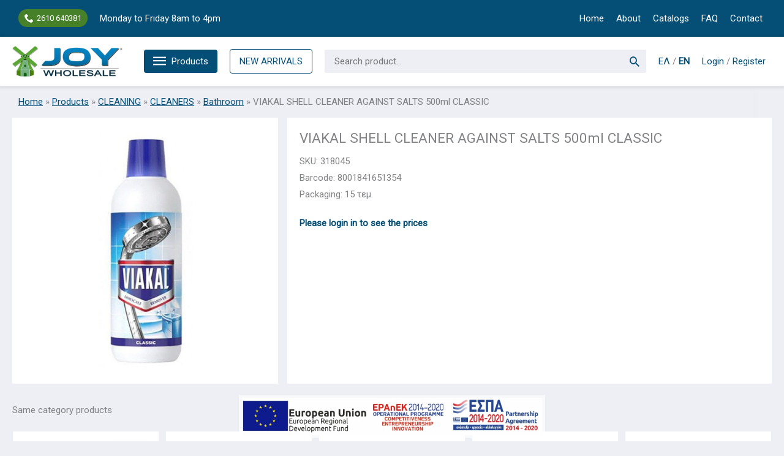

--- FILE ---
content_type: text/html; charset=UTF-8
request_url: https://en.joy.com.gr/product/viakal-ovida-ygro-katharistiko-500ml-classico/
body_size: 56674
content:
<!DOCTYPE html>
<html lang="en-US">
<head>
<meta charset="UTF-8">
<meta name="viewport" content="width=device-width, initial-scale=1">
	<link rel="profile" href="https://gmpg.org/xfn/11"> 
	<meta name='robots' content='noindex, nofollow' />
	<style>img:is([sizes="auto" i], [sizes^="auto," i]) { contain-intrinsic-size: 3000px 1500px }</style>
	
	<!-- This site is optimized with the Yoast SEO plugin v26.7 - https://yoast.com/wordpress/plugins/seo/ -->
	<title>VIAKAL SHELL CLEANER AGAINST SALTS 500ml CLASSIC - JOY Wholesale</title>
	<meta property="og:locale" content="en_US" />
	<meta property="og:type" content="article" />
	<meta property="og:title" content="VIAKAL SHELL CLEANER AGAINST SALTS 500ml CLASSIC - JOY Wholesale" />
	<meta property="og:url" content="https://en.joy.com.gr/product/viakal-ovida-ygro-katharistiko-500ml-classico/" />
	<meta property="og:site_name" content="JOY Wholesale" />
	<meta property="article:publisher" content="https://www.facebook.com/joy.com.gr" />
	<meta property="article:modified_time" content="2022-09-13T18:00:14+00:00" />
	<meta property="og:image" content="https://en.joy.com.gr/wp-content/uploads/2021/08/318045@01.jpg" />
	<meta property="og:image:width" content="900" />
	<meta property="og:image:height" content="900" />
	<meta property="og:image:type" content="image/jpeg" />
	<meta name="twitter:card" content="summary_large_image" />
	<script type="application/ld+json" class="yoast-schema-graph">{"@context":"https://schema.org","@graph":[{"@type":"WebPage","@id":"https://en.joy.com.gr/product/viakal-ovida-ygro-katharistiko-500ml-classico/","url":"https://en.joy.com.gr/product/viakal-ovida-ygro-katharistiko-500ml-classico/","name":"VIAKAL SHELL CLEANER AGAINST SALTS 500ml CLASSIC - JOY Wholesale","isPartOf":{"@id":"https://en.joy.com.gr/#website"},"primaryImageOfPage":{"@id":"https://en.joy.com.gr/product/viakal-ovida-ygro-katharistiko-500ml-classico/#primaryimage"},"image":{"@id":"https://en.joy.com.gr/product/viakal-ovida-ygro-katharistiko-500ml-classico/#primaryimage"},"thumbnailUrl":"https://en.joy.com.gr/wp-content/uploads/2021/08/318045@01.jpg","datePublished":"2021-05-21T12:17:55+00:00","dateModified":"2022-09-13T18:00:14+00:00","breadcrumb":{"@id":"https://en.joy.com.gr/product/viakal-ovida-ygro-katharistiko-500ml-classico/#breadcrumb"},"inLanguage":"en-US","potentialAction":[{"@type":"ReadAction","target":["https://en.joy.com.gr/product/viakal-ovida-ygro-katharistiko-500ml-classico/"]}]},{"@type":"ImageObject","inLanguage":"en-US","@id":"https://en.joy.com.gr/product/viakal-ovida-ygro-katharistiko-500ml-classico/#primaryimage","url":"https://en.joy.com.gr/wp-content/uploads/2021/08/318045@01.jpg","contentUrl":"https://en.joy.com.gr/wp-content/uploads/2021/08/318045@01.jpg","width":900,"height":900,"caption":"VIAKAL ΟΒΙΔΑ ΚΑΘΑΡΙΣΤΙΚΟ ΚΑΤΑ ΤΩΝ ΑΛΑΤΩΝ 500ml CLASSIC"},{"@type":"BreadcrumbList","@id":"https://en.joy.com.gr/product/viakal-ovida-ygro-katharistiko-500ml-classico/#breadcrumb","itemListElement":[{"@type":"ListItem","position":1,"name":"Home","item":"https://en.joy.com.gr/"},{"@type":"ListItem","position":2,"name":"Products","item":"https://en.joy.com.gr/shop/"},{"@type":"ListItem","position":3,"name":"CLEANING","item":"https://en.joy.com.gr/product-category/kathariothta/"},{"@type":"ListItem","position":4,"name":"CLEANERS","item":"https://en.joy.com.gr/product-category/kathariothta/katharistika/"},{"@type":"ListItem","position":5,"name":"Bathroom","item":"https://en.joy.com.gr/product-category/kathariothta/katharistika/mpaniou/"},{"@type":"ListItem","position":6,"name":"VIAKAL SHELL CLEANER AGAINST SALTS 500ml CLASSIC"}]},{"@type":"WebSite","@id":"https://en.joy.com.gr/#website","url":"https://en.joy.com.gr/","name":"JOY Wholesale","description":"","publisher":{"@id":"https://en.joy.com.gr/#organization"},"potentialAction":[{"@type":"SearchAction","target":{"@type":"EntryPoint","urlTemplate":"https://en.joy.com.gr/?s={search_term_string}"},"query-input":{"@type":"PropertyValueSpecification","valueRequired":true,"valueName":"search_term_string"}}],"inLanguage":"en-US"},{"@type":"Organization","@id":"https://en.joy.com.gr/#organization","name":"JOY Χονδρική","url":"https://en.joy.com.gr/","logo":{"@type":"ImageObject","inLanguage":"en-US","@id":"https://en.joy.com.gr/#/schema/logo/image/","url":"https://en.joy.com.gr/wp-content/uploads/2021/09/logo-joy.png","contentUrl":"https://en.joy.com.gr/wp-content/uploads/2021/09/logo-joy.png","width":1200,"height":342,"caption":"JOY Χονδρική"},"image":{"@id":"https://en.joy.com.gr/#/schema/logo/image/"},"sameAs":["https://www.facebook.com/joy.com.gr"]}]}</script>
	<!-- / Yoast SEO plugin. -->


<link rel='dns-prefetch' href='//www.google.com' />
<link rel='dns-prefetch' href='//fonts.googleapis.com' />
<link rel="alternate" type="application/rss+xml" title="JOY Wholesale &raquo; Feed" href="https://en.joy.com.gr/feed/" />
<link rel='stylesheet' id='wp-block-library-css' href='https://en.joy.com.gr/wp-includes/css/dist/block-library/style.min.css?ver=6.8.3' media='all' />
<link rel='stylesheet' id='astra-bb-builder-css' href='https://en.joy.com.gr/wp-content/themes/astra/assets/css/minified/compatibility/page-builder/bb-plugin.min.css?ver=4.11.14' media='all' />
<link rel='stylesheet' id='astra-theme-css-css' href='https://en.joy.com.gr/wp-content/themes/astra/assets/css/minified/frontend.min.css?ver=4.11.14' media='all' />
<style id='astra-theme-css-inline-css'>
.ast-no-sidebar .entry-content .alignfull {margin-left: calc( -50vw + 50%);margin-right: calc( -50vw + 50%);max-width: 100vw;width: 100vw;}.ast-no-sidebar .entry-content .alignwide {margin-left: calc(-41vw + 50%);margin-right: calc(-41vw + 50%);max-width: unset;width: unset;}.ast-no-sidebar .entry-content .alignfull .alignfull,.ast-no-sidebar .entry-content .alignfull .alignwide,.ast-no-sidebar .entry-content .alignwide .alignfull,.ast-no-sidebar .entry-content .alignwide .alignwide,.ast-no-sidebar .entry-content .wp-block-column .alignfull,.ast-no-sidebar .entry-content .wp-block-column .alignwide{width: 100%;margin-left: auto;margin-right: auto;}.wp-block-gallery,.blocks-gallery-grid {margin: 0;}.wp-block-separator {max-width: 100px;}.wp-block-separator.is-style-wide,.wp-block-separator.is-style-dots {max-width: none;}.entry-content .has-2-columns .wp-block-column:first-child {padding-right: 10px;}.entry-content .has-2-columns .wp-block-column:last-child {padding-left: 10px;}@media (max-width: 782px) {.entry-content .wp-block-columns .wp-block-column {flex-basis: 100%;}.entry-content .has-2-columns .wp-block-column:first-child {padding-right: 0;}.entry-content .has-2-columns .wp-block-column:last-child {padding-left: 0;}}body .entry-content .wp-block-latest-posts {margin-left: 0;}body .entry-content .wp-block-latest-posts li {list-style: none;}.ast-no-sidebar .ast-container .entry-content .wp-block-latest-posts {margin-left: 0;}.ast-header-break-point .entry-content .alignwide {margin-left: auto;margin-right: auto;}.entry-content .blocks-gallery-item img {margin-bottom: auto;}.wp-block-pullquote {border-top: 4px solid #555d66;border-bottom: 4px solid #555d66;color: #40464d;}:root{--ast-post-nav-space:0;--ast-container-default-xlg-padding:6.67em;--ast-container-default-lg-padding:5.67em;--ast-container-default-slg-padding:4.34em;--ast-container-default-md-padding:3.34em;--ast-container-default-sm-padding:6.67em;--ast-container-default-xs-padding:2.4em;--ast-container-default-xxs-padding:1.4em;--ast-code-block-background:#EEEEEE;--ast-comment-inputs-background:#FAFAFA;--ast-normal-container-width:1360px;--ast-narrow-container-width:750px;--ast-blog-title-font-weight:normal;--ast-blog-meta-weight:inherit;--ast-global-color-primary:var(--ast-global-color-5);--ast-global-color-secondary:var(--ast-global-color-4);--ast-global-color-alternate-background:var(--ast-global-color-7);--ast-global-color-subtle-background:var(--ast-global-color-6);--ast-bg-style-guide:#F8FAFC;--ast-shadow-style-guide:0px 0px 4px 0 #00000057;--ast-global-dark-bg-style:#fff;--ast-global-dark-lfs:#fbfbfb;--ast-widget-bg-color:#fafafa;--ast-wc-container-head-bg-color:#fbfbfb;--ast-title-layout-bg:#eeeeee;--ast-search-border-color:#e7e7e7;--ast-lifter-hover-bg:#e6e6e6;--ast-gallery-block-color:#000;--srfm-color-input-label:var(--ast-global-color-2);}html{font-size:93.75%;}a,.page-title{color:var(--ast-global-color-0);}a:hover,a:focus{color:var(--ast-global-color-1);}body,button,input,select,textarea,.ast-button,.ast-custom-button{font-family:'Roboto',sans-serif;font-weight:400;font-size:15px;font-size:1rem;}blockquote{color:var(--ast-global-color-1);}h1,h2,h3,h4,h5,h6,.entry-content :where(h1,h2,h3,h4,h5,h6),.site-title,.site-title a{font-family:'Open Sans',sans-serif;font-weight:400;}.site-title{font-size:35px;font-size:2.3333333333333rem;display:none;}header .custom-logo-link img{max-width:180px;width:180px;}.astra-logo-svg{width:180px;}.site-header .site-description{font-size:15px;font-size:1rem;display:none;}.entry-title{font-size:30px;font-size:2rem;}.archive .ast-article-post .ast-article-inner,.blog .ast-article-post .ast-article-inner,.archive .ast-article-post .ast-article-inner:hover,.blog .ast-article-post .ast-article-inner:hover{overflow:hidden;}h1,.entry-content :where(h1){font-size:40px;font-size:2.6666666666667rem;font-family:'Open Sans',sans-serif;line-height:1.4em;}h2,.entry-content :where(h2){font-size:30px;font-size:2rem;font-family:'Open Sans',sans-serif;line-height:1.3em;}h3,.entry-content :where(h3){font-size:25px;font-size:1.6666666666667rem;font-family:'Open Sans',sans-serif;line-height:1.3em;}h4,.entry-content :where(h4){font-size:20px;font-size:1.3333333333333rem;line-height:1.2em;font-family:'Open Sans',sans-serif;}h5,.entry-content :where(h5){font-size:18px;font-size:1.2rem;line-height:1.2em;font-family:'Open Sans',sans-serif;}h6,.entry-content :where(h6){font-size:15px;font-size:1rem;line-height:1.25em;font-family:'Open Sans',sans-serif;}::selection{background-color:var(--ast-global-color-0);color:#ffffff;}body,h1,h2,h3,h4,h5,h6,.entry-title a,.entry-content :where(h1,h2,h3,h4,h5,h6){color:var(--ast-global-color-1);}.tagcloud a:hover,.tagcloud a:focus,.tagcloud a.current-item{color:#ffffff;border-color:var(--ast-global-color-0);background-color:var(--ast-global-color-0);}input:focus,input[type="text"]:focus,input[type="email"]:focus,input[type="url"]:focus,input[type="password"]:focus,input[type="reset"]:focus,input[type="search"]:focus,textarea:focus{border-color:var(--ast-global-color-0);}input[type="radio"]:checked,input[type=reset],input[type="checkbox"]:checked,input[type="checkbox"]:hover:checked,input[type="checkbox"]:focus:checked,input[type=range]::-webkit-slider-thumb{border-color:var(--ast-global-color-0);background-color:var(--ast-global-color-0);box-shadow:none;}.site-footer a:hover + .post-count,.site-footer a:focus + .post-count{background:var(--ast-global-color-0);border-color:var(--ast-global-color-0);}.single .nav-links .nav-previous,.single .nav-links .nav-next{color:var(--ast-global-color-0);}.entry-meta,.entry-meta *{line-height:1.45;color:var(--ast-global-color-0);}.entry-meta a:not(.ast-button):hover,.entry-meta a:not(.ast-button):hover *,.entry-meta a:not(.ast-button):focus,.entry-meta a:not(.ast-button):focus *,.page-links > .page-link,.page-links .page-link:hover,.post-navigation a:hover{color:var(--ast-global-color-1);}#cat option,.secondary .calendar_wrap thead a,.secondary .calendar_wrap thead a:visited{color:var(--ast-global-color-0);}.secondary .calendar_wrap #today,.ast-progress-val span{background:var(--ast-global-color-0);}.secondary a:hover + .post-count,.secondary a:focus + .post-count{background:var(--ast-global-color-0);border-color:var(--ast-global-color-0);}.calendar_wrap #today > a{color:#ffffff;}.page-links .page-link,.single .post-navigation a{color:var(--ast-global-color-0);}.ast-search-menu-icon .search-form button.search-submit{padding:0 4px;}.ast-search-menu-icon form.search-form{padding-right:0;}.ast-search-menu-icon.slide-search input.search-field{width:0;}.ast-header-search .ast-search-menu-icon.ast-dropdown-active .search-form,.ast-header-search .ast-search-menu-icon.ast-dropdown-active .search-field:focus{border-color:var(--ast-global-color-0);}.search-form input.search-field:focus{outline:none;}.widget-title,.widget .wp-block-heading{font-size:21px;font-size:1.4rem;color:var(--ast-global-color-1);}.single .ast-author-details .author-title{color:var(--ast-global-color-1);}input:focus,input[type="text"]:focus,input[type="email"]:focus,input[type="url"]:focus,input[type="password"]:focus,input[type="reset"]:focus,input[type="search"]:focus,input[type="number"]:focus,textarea:focus,.wp-block-search__input:focus,[data-section="section-header-mobile-trigger"] .ast-button-wrap .ast-mobile-menu-trigger-minimal:focus,.ast-mobile-popup-drawer.active .menu-toggle-close:focus,.woocommerce-ordering select.orderby:focus,#ast-scroll-top:focus,#coupon_code:focus,.woocommerce-page #comment:focus,.woocommerce #reviews #respond input#submit:focus,.woocommerce a.add_to_cart_button:focus,.woocommerce .button.single_add_to_cart_button:focus,.woocommerce .woocommerce-cart-form button:focus,.woocommerce .woocommerce-cart-form__cart-item .quantity .qty:focus,.woocommerce .woocommerce-billing-fields .woocommerce-billing-fields__field-wrapper .woocommerce-input-wrapper > .input-text:focus,.woocommerce #order_comments:focus,.woocommerce #place_order:focus,.woocommerce .woocommerce-address-fields .woocommerce-address-fields__field-wrapper .woocommerce-input-wrapper > .input-text:focus,.woocommerce .woocommerce-MyAccount-content form button:focus,.woocommerce .woocommerce-MyAccount-content .woocommerce-EditAccountForm .woocommerce-form-row .woocommerce-Input.input-text:focus,.woocommerce .ast-woocommerce-container .woocommerce-pagination ul.page-numbers li a:focus,body #content .woocommerce form .form-row .select2-container--default .select2-selection--single:focus,#ast-coupon-code:focus,.woocommerce.woocommerce-js .quantity input[type=number]:focus,.woocommerce-js .woocommerce-mini-cart-item .quantity input[type=number]:focus,.woocommerce p#ast-coupon-trigger:focus,.ast-search-menu-icon.slide-search a:focus-visible:focus-visible,.astra-search-icon:focus-visible,#close:focus-visible,a:focus-visible,.ast-menu-toggle:focus-visible,.site .skip-link:focus-visible,.wp-block-loginout input:focus-visible,.wp-block-search.wp-block-search__button-inside .wp-block-search__inside-wrapper,.ast-header-navigation-arrow:focus-visible,.woocommerce .wc-proceed-to-checkout > .checkout-button:focus-visible,.woocommerce .woocommerce-MyAccount-navigation ul li a:focus-visible,.ast-orders-table__row .ast-orders-table__cell:focus-visible,.woocommerce .woocommerce-order-details .order-again > .button:focus-visible,.woocommerce .woocommerce-message a.button.wc-forward:focus-visible,.woocommerce #minus_qty:focus-visible,.woocommerce #plus_qty:focus-visible,a#ast-apply-coupon:focus-visible,.woocommerce .woocommerce-info a:focus-visible,.woocommerce .astra-shop-summary-wrap a:focus-visible,.woocommerce a.wc-forward:focus-visible,#ast-apply-coupon:focus-visible,.woocommerce-js .woocommerce-mini-cart-item a.remove:focus-visible,#close:focus-visible,.button.search-submit:focus-visible,#search_submit:focus,.normal-search:focus-visible,.ast-header-account-wrap:focus-visible,.woocommerce .ast-on-card-button.ast-quick-view-trigger:focus,.astra-cart-drawer-close:focus,.ast-single-variation:focus,.ast-woocommerce-product-gallery__image:focus,.ast-button:focus,.woocommerce-product-gallery--with-images [data-controls="prev"]:focus-visible,.woocommerce-product-gallery--with-images [data-controls="next"]:focus-visible{outline-style:none;}.ast-logo-title-inline .site-logo-img{padding-right:1em;}.site-logo-img img{ transition:all 0.2s linear;}body .ast-oembed-container *{position:absolute;top:0;width:100%;height:100%;left:0;}body .wp-block-embed-pocket-casts .ast-oembed-container *{position:unset;}.ast-single-post-featured-section + article {margin-top: 2em;}.site-content .ast-single-post-featured-section img {width: 100%;overflow: hidden;object-fit: cover;}.site > .ast-single-related-posts-container {margin-top: 0;}@media (min-width: 922px) {.ast-desktop .ast-container--narrow {max-width: var(--ast-narrow-container-width);margin: 0 auto;}}@media (max-width:921.9px){#ast-desktop-header{display:none;}}@media (min-width:922px){#ast-mobile-header{display:none;}}.ast-site-header-cart .cart-container,.ast-edd-site-header-cart .ast-edd-cart-container {transition: all 0.2s linear;}.ast-site-header-cart .ast-woo-header-cart-info-wrap,.ast-edd-site-header-cart .ast-edd-header-cart-info-wrap {padding: 0 6px 0 2px;font-weight: 600;line-height: 2.7;display: inline-block;}.ast-site-header-cart i.astra-icon {font-size: 20px;font-size: 1.3em;font-style: normal;font-weight: normal;position: relative;padding: 0 2px;}.ast-site-header-cart i.astra-icon.no-cart-total:after,.ast-header-break-point.ast-header-custom-item-outside .ast-edd-header-cart-info-wrap,.ast-header-break-point.ast-header-custom-item-outside .ast-woo-header-cart-info-wrap {display: none;}.ast-site-header-cart.ast-menu-cart-fill i.astra-icon,.ast-edd-site-header-cart.ast-edd-menu-cart-fill span.astra-icon {font-size: 1.1em;}.astra-cart-drawer {position: fixed;display: block;visibility: hidden;overflow: auto;-webkit-overflow-scrolling: touch;z-index: 10000;background-color: var(--ast-global-color-primary,var(--ast-global-color-5));transform: translate3d(0,0,0);opacity: 0;will-change: transform;transition: 0.25s ease;}.woocommerce-mini-cart {position: relative;}.woocommerce-mini-cart::before {content: "";transition: .3s;}.woocommerce-mini-cart.ajax-mini-cart-qty-loading::before {position: absolute;top: 0;left: 0;right: 0;width: 100%;height: 100%;z-index: 5;background-color: var(--ast-global-color-primary,var(--ast-global-color-5));opacity: .5;}.astra-cart-drawer {width: 460px;height: 100%;left: 100%;top: 0px;opacity: 1;transform: translate3d(0%,0,0);}.astra-cart-drawer .astra-cart-drawer-header {position: absolute;width: 100%;text-align: left;text-transform: inherit;font-weight: 500;border-bottom: 1px solid var(--ast-border-color);padding: 1.34em;line-height: 1;z-index: 1;max-height: 3.5em;}.astra-cart-drawer .astra-cart-drawer-header .astra-cart-drawer-title {color: var(--ast-global-color-2);}.astra-cart-drawer .astra-cart-drawer-close .ast-close-svg {width: 22px;height: 22px;}.astra-cart-drawer .astra-cart-drawer-content,.astra-cart-drawer .astra-cart-drawer-content .widget_shopping_cart,.astra-cart-drawer .astra-cart-drawer-content .widget_shopping_cart_content {height: 100%;}.astra-cart-drawer .astra-cart-drawer-content {padding-top: 3.5em;}.astra-cart-drawer .ast-mini-cart-price-wrap .multiply-symbol{padding: 0 0.5em;}.astra-cart-drawer .astra-cart-drawer-content .woocommerce-mini-cart-item .ast-mini-cart-price-wrap {float: right;margin-top: 0.5em;max-width: 50%;}.astra-cart-drawer .astra-cart-drawer-content .woocommerce-mini-cart-item .variation {margin-top: 0.5em;margin-bottom: 0.5em;}.astra-cart-drawer .astra-cart-drawer-content .woocommerce-mini-cart-item .variation dt {font-weight: 500;}.astra-cart-drawer .astra-cart-drawer-content .widget_shopping_cart_content {display: flex;flex-direction: column;overflow: hidden;}.astra-cart-drawer .astra-cart-drawer-content .widget_shopping_cart_content ul li {min-height: 60px;}.woocommerce-js .astra-cart-drawer .astra-cart-drawer-content .woocommerce-mini-cart__total {display: flex;justify-content: space-between;padding: 0.7em 1.34em;margin-bottom: 0;}.woocommerce-js .astra-cart-drawer .astra-cart-drawer-content .woocommerce-mini-cart__total strong,.woocommerce-js .astra-cart-drawer .astra-cart-drawer-content .woocommerce-mini-cart__total .amount {width: 50%;}.astra-cart-drawer .astra-cart-drawer-content .woocommerce-mini-cart {padding: 1.3em;flex: 1;overflow: auto;}.astra-cart-drawer .astra-cart-drawer-content .woocommerce-mini-cart a.remove {width: 20px;height: 20px;line-height: 16px;}.astra-cart-drawer .astra-cart-drawer-content .woocommerce-mini-cart__total {padding: 1em 1.5em;margin: 0;text-align: center;}.astra-cart-drawer .astra-cart-drawer-content .woocommerce-mini-cart__buttons {padding: 1.34em;text-align: center;margin-bottom: 0;}.astra-cart-drawer .astra-cart-drawer-content .woocommerce-mini-cart__buttons .button.checkout {margin-right: 0;}.astra-cart-drawer .astra-cart-drawer-content .woocommerce-mini-cart__buttons a{width: 100%;}.woocommerce-js .astra-cart-drawer .astra-cart-drawer-content .woocommerce-mini-cart__buttons a:nth-last-child(1) {margin-bottom: 0;}.astra-cart-drawer .astra-cart-drawer-content .edd-cart-item {padding: .5em 2.6em .5em 1.5em;}.astra-cart-drawer .astra-cart-drawer-content .edd-cart-item .edd-remove-from-cart::after {width: 20px;height: 20px;line-height: 16px;}.astra-cart-drawer .astra-cart-drawer-content .edd-cart-number-of-items {padding: 1em 1.5em 1em 1.5em;margin-bottom: 0;text-align: center;}.astra-cart-drawer .astra-cart-drawer-content .edd_total {padding: .5em 1.5em;margin: 0;text-align: center;}.astra-cart-drawer .astra-cart-drawer-content .cart_item.edd_checkout {padding: 1em 1.5em 0;text-align: center;margin-top: 0;}.astra-cart-drawer .widget_shopping_cart_content > .woocommerce-mini-cart__empty-message {display: none;}.astra-cart-drawer .woocommerce-mini-cart__empty-message,.astra-cart-drawer .cart_item.empty {text-align: center;margin-top: 10px;}body.admin-bar .astra-cart-drawer {padding-top: 32px;}@media (max-width: 782px) {body.admin-bar .astra-cart-drawer {padding-top: 46px;}}.ast-mobile-cart-active body.ast-hfb-header {overflow: hidden;}.ast-mobile-cart-active .astra-mobile-cart-overlay {opacity: 1;cursor: pointer;visibility: visible;z-index: 999;}.ast-mini-cart-empty-wrap {display: flex;flex-wrap: wrap;height: 100%;align-items: flex-end;}.ast-mini-cart-empty-wrap > * {width: 100%;}.astra-cart-drawer-content .ast-mini-cart-empty {height: 100%;display: flex;flex-direction: column;justify-content: space-between;text-align: center;}.astra-cart-drawer-content .ast-mini-cart-empty .ast-mini-cart-message {display: flex;align-items: center;justify-content: center;height: 100%;padding: 1.34em;}@media (min-width: 546px) {.astra-cart-drawer .astra-cart-drawer-content.ast-large-view .woocommerce-mini-cart__buttons {display: flex;}.woocommerce-js .astra-cart-drawer .astra-cart-drawer-content.ast-large-view .woocommerce-mini-cart__buttons a,.woocommerce-js .astra-cart-drawer .astra-cart-drawer-content.ast-large-view .woocommerce-mini-cart__buttons a.checkout {margin-top: 0;margin-bottom: 0;}}.ast-site-header-cart .cart-container:focus-visible {display: inline-block;}.ast-site-header-cart i.astra-icon:after {content: attr(data-cart-total);position: absolute;font-family: 'Roboto',sans-serif;font-style: normal;top: -10px;right: -12px;font-weight: bold;box-shadow: 1px 1px 3px 0px rgba(0,0,0,0.3);font-size: 11px;padding-left: 0px;padding-right: 1px;line-height: 17px;letter-spacing: -.5px;height: 18px;min-width: 18px;border-radius: 99px;text-align: center;z-index: 3;}li.woocommerce-custom-menu-item .ast-site-header-cart i.astra-icon:after,li.edd-custom-menu-item .ast-edd-site-header-cart span.astra-icon:after {padding-left: 2px;}.astra-cart-drawer .astra-cart-drawer-close {position: absolute;top: 0.5em;right: 0;border: none;margin: 0;padding: .6em 1em .4em;color: var(--ast-global-color-2);background-color: transparent;}.astra-mobile-cart-overlay {background-color: rgba(0,0,0,0.4);position: fixed;top: 0;right: 0;bottom: 0;left: 0;visibility: hidden;opacity: 0;transition: opacity 0.2s ease-in-out;}.astra-cart-drawer .astra-cart-drawer-content .edd-cart-item .edd-remove-from-cart {right: 1.2em;}.ast-header-break-point.ast-woocommerce-cart-menu.ast-hfb-header .ast-cart-menu-wrap,.ast-header-break-point.ast-hfb-header .ast-cart-menu-wrap,.ast-header-break-point .ast-edd-site-header-cart-wrap .ast-edd-cart-menu-wrap {width: auto;height: 2em;font-size: 1.4em;line-height: 2;vertical-align: middle;text-align: right;}.woocommerce-js .astra-cart-drawer .astra-cart-drawer-content .woocommerce-mini-cart__buttons .button:not(.checkout):not(.ast-continue-shopping) {margin-right: 10px;}.woocommerce-js .astra-cart-drawer .astra-cart-drawer-content .woocommerce-mini-cart__buttons .button:not(.checkout):not(.ast-continue-shopping),.ast-site-header-cart .widget_shopping_cart .buttons .button:not(.checkout),.ast-site-header-cart .ast-site-header-cart-data .ast-mini-cart-empty .woocommerce-mini-cart__buttons a.button {background-color: transparent;border-style: solid;border-width: 1px;border-color: #054f76;color: #054f76;}.woocommerce-js .astra-cart-drawer .astra-cart-drawer-content .woocommerce-mini-cart__buttons .button:not(.checkout):not(.ast-continue-shopping):hover,.ast-site-header-cart .widget_shopping_cart .buttons .button:not(.checkout):hover {border-color: #5aa434;color: #5aa434;}.woocommerce-js .astra-cart-drawer .astra-cart-drawer-content .woocommerce-mini-cart__buttons a.checkout {margin-left: 0;margin-top: 10px;border-style: solid;border-width: 2px;border-color: #054f76;}.woocommerce-js .astra-cart-drawer .astra-cart-drawer-content .woocommerce-mini-cart__buttons a.checkout:hover {border-color: #5aa434;}.woocommerce-js .astra-cart-drawer .astra-cart-drawer-content .woocommerce-mini-cart__total strong{padding-right: .5em;text-align: left;font-weight: 500;}.woocommerce-js .astra-cart-drawer .astra-cart-drawer-content .woocommerce-mini-cart__total .amount{text-align: right;}.astra-cart-drawer.active {transform: translate3d(-100%,0,0);visibility: visible;}.ast-site-header-cart.ast-menu-cart-outline .ast-cart-menu-wrap,.ast-site-header-cart.ast-menu-cart-fill .ast-cart-menu-wrap,.ast-edd-site-header-cart.ast-edd-menu-cart-outline .ast-edd-cart-menu-wrap,.ast-edd-site-header-cart.ast-edd-menu-cart-fill .ast-edd-cart-menu-wrap {line-height: 1.8;}.ast-site-header-cart .cart-container *,.ast-edd-site-header-cart .ast-edd-cart-container * {transition: all 0s linear;}@media (max-width:921px){.astra-cart-drawer.active{width:80%;}}@media (max-width:544px){.astra-cart-drawer.active{width:100%;}}@media( max-width: 420px ) {.single .nav-links .nav-previous,.single .nav-links .nav-next {width: 100%;text-align: center;}}.wp-block-buttons.aligncenter{justify-content:center;}@media (max-width:921px){.ast-theme-transparent-header #primary,.ast-theme-transparent-header #secondary{padding:0;}}@media (max-width:921px){.ast-plain-container.ast-no-sidebar #primary{padding:0;}}.ast-plain-container.ast-no-sidebar #primary{margin-top:0;margin-bottom:0;}@media (min-width:1200px){.wp-block-group .has-background{padding:20px;}}@media (min-width:1200px){.ast-plain-container.ast-no-sidebar .entry-content .alignwide .wp-block-cover__inner-container,.ast-plain-container.ast-no-sidebar .entry-content .alignfull .wp-block-cover__inner-container{width:1400px;}}@media (min-width:1200px){.wp-block-cover-image.alignwide .wp-block-cover__inner-container,.wp-block-cover.alignwide .wp-block-cover__inner-container,.wp-block-cover-image.alignfull .wp-block-cover__inner-container,.wp-block-cover.alignfull .wp-block-cover__inner-container{width:100%;}}.wp-block-columns{margin-bottom:unset;}.wp-block-image.size-full{margin:2rem 0;}.wp-block-separator.has-background{padding:0;}.wp-block-gallery{margin-bottom:1.6em;}.wp-block-group{padding-top:4em;padding-bottom:4em;}.wp-block-group__inner-container .wp-block-columns:last-child,.wp-block-group__inner-container :last-child,.wp-block-table table{margin-bottom:0;}.blocks-gallery-grid{width:100%;}.wp-block-navigation-link__content{padding:5px 0;}.wp-block-group .wp-block-group .has-text-align-center,.wp-block-group .wp-block-column .has-text-align-center{max-width:100%;}.has-text-align-center{margin:0 auto;}@media (min-width:1200px){.wp-block-cover__inner-container,.alignwide .wp-block-group__inner-container,.alignfull .wp-block-group__inner-container{max-width:1200px;margin:0 auto;}.wp-block-group.alignnone,.wp-block-group.aligncenter,.wp-block-group.alignleft,.wp-block-group.alignright,.wp-block-group.alignwide,.wp-block-columns.alignwide{margin:2rem 0 1rem 0;}}@media (max-width:1200px){.wp-block-group{padding:3em;}.wp-block-group .wp-block-group{padding:1.5em;}.wp-block-columns,.wp-block-column{margin:1rem 0;}}@media (min-width:921px){.wp-block-columns .wp-block-group{padding:2em;}}@media (max-width:544px){.wp-block-cover-image .wp-block-cover__inner-container,.wp-block-cover .wp-block-cover__inner-container{width:unset;}.wp-block-cover,.wp-block-cover-image{padding:2em 0;}.wp-block-group,.wp-block-cover{padding:2em;}.wp-block-media-text__media img,.wp-block-media-text__media video{width:unset;max-width:100%;}.wp-block-media-text.has-background .wp-block-media-text__content{padding:1em;}}.wp-block-image.aligncenter{margin-left:auto;margin-right:auto;}.wp-block-table.aligncenter{margin-left:auto;margin-right:auto;}@media (min-width:544px){.entry-content .wp-block-media-text.has-media-on-the-right .wp-block-media-text__content{padding:0 8% 0 0;}.entry-content .wp-block-media-text .wp-block-media-text__content{padding:0 0 0 8%;}.ast-plain-container .site-content .entry-content .has-custom-content-position.is-position-bottom-left > *,.ast-plain-container .site-content .entry-content .has-custom-content-position.is-position-bottom-right > *,.ast-plain-container .site-content .entry-content .has-custom-content-position.is-position-top-left > *,.ast-plain-container .site-content .entry-content .has-custom-content-position.is-position-top-right > *,.ast-plain-container .site-content .entry-content .has-custom-content-position.is-position-center-right > *,.ast-plain-container .site-content .entry-content .has-custom-content-position.is-position-center-left > *{margin:0;}}@media (max-width:544px){.entry-content .wp-block-media-text .wp-block-media-text__content{padding:8% 0;}.wp-block-media-text .wp-block-media-text__media img{width:auto;max-width:100%;}}.wp-block-buttons .wp-block-button.is-style-outline .wp-block-button__link.wp-element-button,.ast-outline-button,.wp-block-uagb-buttons-child .uagb-buttons-repeater.ast-outline-button{border-color:#054f76;border-top-width:2px;border-right-width:2px;border-bottom-width:2px;border-left-width:2px;font-family:inherit;font-weight:inherit;line-height:1em;border-top-left-radius:4px;border-top-right-radius:4px;border-bottom-right-radius:4px;border-bottom-left-radius:4px;}.wp-block-button.is-style-outline .wp-block-button__link:hover,.wp-block-buttons .wp-block-button.is-style-outline .wp-block-button__link:focus,.wp-block-buttons .wp-block-button.is-style-outline > .wp-block-button__link:not(.has-text-color):hover,.wp-block-buttons .wp-block-button.wp-block-button__link.is-style-outline:not(.has-text-color):hover,.ast-outline-button:hover,.ast-outline-button:focus,.wp-block-uagb-buttons-child .uagb-buttons-repeater.ast-outline-button:hover,.wp-block-uagb-buttons-child .uagb-buttons-repeater.ast-outline-button:focus{background-color:#5aa434;}.wp-block-button .wp-block-button__link.wp-element-button.is-style-outline:not(.has-background),.wp-block-button.is-style-outline>.wp-block-button__link.wp-element-button:not(.has-background),.ast-outline-button{background-color:#054f76;}.entry-content[data-ast-blocks-layout] > figure{margin-bottom:1em;}@media (max-width:921px){.ast-left-sidebar #content > .ast-container{display:flex;flex-direction:column-reverse;width:100%;}.ast-separate-container .ast-article-post,.ast-separate-container .ast-article-single{padding:1.5em 2.14em;}.ast-author-box img.avatar{margin:20px 0 0 0;}}@media (min-width:922px){.ast-separate-container.ast-right-sidebar #primary,.ast-separate-container.ast-left-sidebar #primary{border:0;}.search-no-results.ast-separate-container #primary{margin-bottom:4em;}}.wp-block-button .wp-block-button__link{color:#ffffff;}.wp-block-button .wp-block-button__link:hover,.wp-block-button .wp-block-button__link:focus{color:#ffffff;background-color:#5aa434;border-color:#5aa434;}.wp-block-button .wp-block-button__link{border-top-width:0;border-right-width:0;border-left-width:0;border-bottom-width:0;border-color:#054f76;background-color:#054f76;color:#ffffff;font-family:inherit;font-weight:inherit;line-height:1em;border-top-left-radius:4px;border-top-right-radius:4px;border-bottom-right-radius:4px;border-bottom-left-radius:4px;padding-top:10px;padding-right:40px;padding-bottom:10px;padding-left:40px;}.menu-toggle,button,.ast-button,.ast-custom-button,.button,input#submit,input[type="button"],input[type="submit"],input[type="reset"]{border-style:solid;border-top-width:0;border-right-width:0;border-left-width:0;border-bottom-width:0;color:#ffffff;border-color:#054f76;background-color:#054f76;padding-top:10px;padding-right:40px;padding-bottom:10px;padding-left:40px;font-family:inherit;font-weight:inherit;line-height:1em;border-top-left-radius:4px;border-top-right-radius:4px;border-bottom-right-radius:4px;border-bottom-left-radius:4px;}button:focus,.menu-toggle:hover,button:hover,.ast-button:hover,.ast-custom-button:hover .button:hover,.ast-custom-button:hover ,input[type=reset]:hover,input[type=reset]:focus,input#submit:hover,input#submit:focus,input[type="button"]:hover,input[type="button"]:focus,input[type="submit"]:hover,input[type="submit"]:focus{color:#ffffff;background-color:#5aa434;border-color:#5aa434;}@media (max-width:921px){.ast-mobile-header-stack .main-header-bar .ast-search-menu-icon{display:inline-block;}.ast-header-break-point.ast-header-custom-item-outside .ast-mobile-header-stack .main-header-bar .ast-search-icon{margin:0;}.ast-comment-avatar-wrap img{max-width:2.5em;}.ast-comment-meta{padding:0 1.8888em 1.3333em;}.ast-separate-container .ast-comment-list li.depth-1{padding:1.5em 2.14em;}.ast-separate-container .comment-respond{padding:2em 2.14em;}}@media (min-width:544px){.ast-container{max-width:100%;}}@media (max-width:544px){.ast-separate-container .ast-article-post,.ast-separate-container .ast-article-single,.ast-separate-container .comments-title,.ast-separate-container .ast-archive-description{padding:1.5em 1em;}.ast-separate-container #content .ast-container{padding-left:0.54em;padding-right:0.54em;}.ast-separate-container .ast-comment-list .bypostauthor{padding:.5em;}.ast-search-menu-icon.ast-dropdown-active .search-field{width:170px;}} #ast-mobile-header .ast-site-header-cart-li a{pointer-events:none;}body,.ast-separate-container{background-color:#eeeff4;background-image:none;}.ast-no-sidebar.ast-separate-container .entry-content .alignfull {margin-left: -6.67em;margin-right: -6.67em;width: auto;}@media (max-width: 1200px) {.ast-no-sidebar.ast-separate-container .entry-content .alignfull {margin-left: -2.4em;margin-right: -2.4em;}}@media (max-width: 768px) {.ast-no-sidebar.ast-separate-container .entry-content .alignfull {margin-left: -2.14em;margin-right: -2.14em;}}@media (max-width: 544px) {.ast-no-sidebar.ast-separate-container .entry-content .alignfull {margin-left: -1em;margin-right: -1em;}}.ast-no-sidebar.ast-separate-container .entry-content .alignwide {margin-left: -20px;margin-right: -20px;}.ast-no-sidebar.ast-separate-container .entry-content .wp-block-column .alignfull,.ast-no-sidebar.ast-separate-container .entry-content .wp-block-column .alignwide {margin-left: auto;margin-right: auto;width: 100%;}@media (max-width:921px){.site-title{display:none;}.site-header .site-description{display:none;}h1,.entry-content :where(h1){font-size:30px;}h2,.entry-content :where(h2){font-size:25px;}h3,.entry-content :where(h3){font-size:20px;}}@media (max-width:544px){.site-title{display:none;}.site-header .site-description{display:none;}h1,.entry-content :where(h1){font-size:30px;}h2,.entry-content :where(h2){font-size:25px;}h3,.entry-content :where(h3){font-size:20px;}header .custom-logo-link img,.ast-header-break-point .site-branding img,.ast-header-break-point .custom-logo-link img{max-width:130px;width:130px;}.astra-logo-svg{width:130px;}.ast-header-break-point .site-logo-img .custom-mobile-logo-link img{max-width:130px;}}@media (max-width:921px){html{font-size:85.5%;}}@media (max-width:544px){html{font-size:85.5%;}}@media (min-width:922px){.ast-container{max-width:1400px;}}@font-face {font-family: "Astra";src: url(https://en.joy.com.gr/wp-content/themes/astra/assets/fonts/astra.woff) format("woff"),url(https://en.joy.com.gr/wp-content/themes/astra/assets/fonts/astra.ttf) format("truetype"),url(https://en.joy.com.gr/wp-content/themes/astra/assets/fonts/astra.svg#astra) format("svg");font-weight: normal;font-style: normal;font-display: fallback;}@media (min-width:922px){.main-header-menu .sub-menu .menu-item.ast-left-align-sub-menu:hover > .sub-menu,.main-header-menu .sub-menu .menu-item.ast-left-align-sub-menu.focus > .sub-menu{margin-left:-0px;}}.site .comments-area{padding-bottom:3em;}.footer-widget-area[data-section^="section-fb-html-"] .ast-builder-html-element{text-align:center;}.astra-icon-down_arrow::after {content: "\e900";font-family: Astra;}.astra-icon-close::after {content: "\e5cd";font-family: Astra;}.astra-icon-drag_handle::after {content: "\e25d";font-family: Astra;}.astra-icon-format_align_justify::after {content: "\e235";font-family: Astra;}.astra-icon-menu::after {content: "\e5d2";font-family: Astra;}.astra-icon-reorder::after {content: "\e8fe";font-family: Astra;}.astra-icon-search::after {content: "\e8b6";font-family: Astra;}.astra-icon-zoom_in::after {content: "\e56b";font-family: Astra;}.astra-icon-check-circle::after {content: "\e901";font-family: Astra;}.astra-icon-shopping-cart::after {content: "\f07a";font-family: Astra;}.astra-icon-shopping-bag::after {content: "\f290";font-family: Astra;}.astra-icon-shopping-basket::after {content: "\f291";font-family: Astra;}.astra-icon-circle-o::after {content: "\e903";font-family: Astra;}.astra-icon-certificate::after {content: "\e902";font-family: Astra;}blockquote {padding: 1.2em;}.ast-header-break-point .ast-mobile-header-wrap .ast-above-header-wrap .main-header-bar-navigation .inline-on-mobile .menu-item .menu-link,.ast-header-break-point .ast-mobile-header-wrap .ast-main-header-wrap .main-header-bar-navigation .inline-on-mobile .menu-item .menu-link,.ast-header-break-point .ast-mobile-header-wrap .ast-below-header-wrap .main-header-bar-navigation .inline-on-mobile .menu-item .menu-link {border: none;}.ast-header-break-point .ast-mobile-header-wrap .ast-above-header-wrap .main-header-bar-navigation .inline-on-mobile .menu-item-has-children > .ast-menu-toggle::before,.ast-header-break-point .ast-mobile-header-wrap .ast-main-header-wrap .main-header-bar-navigation .inline-on-mobile .menu-item-has-children > .ast-menu-toggle::before,.ast-header-break-point .ast-mobile-header-wrap .ast-below-header-wrap .main-header-bar-navigation .inline-on-mobile .menu-item-has-children > .ast-menu-toggle::before {font-size: .6rem;}.ast-header-break-point .ast-mobile-header-wrap .ast-flex.inline-on-mobile {flex-wrap: unset;}.ast-header-break-point .ast-mobile-header-wrap .ast-flex.inline-on-mobile .menu-item.ast-submenu-expanded > .sub-menu .menu-link {padding: .1em 1em;}.ast-header-break-point .ast-mobile-header-wrap .ast-flex.inline-on-mobile .menu-item.ast-submenu-expanded > .sub-menu > .menu-item .ast-menu-toggle::before {transform: rotate(-90deg);}.ast-header-break-point .ast-mobile-header-wrap .ast-flex.inline-on-mobile .menu-item.ast-submenu-expanded > .sub-menu > .menu-item.ast-submenu-expanded .ast-menu-toggle::before {transform: rotate(-270deg);}.ast-header-break-point .ast-mobile-header-wrap .ast-flex.inline-on-mobile .menu-item > .sub-menu > .menu-item .menu-link:before {content: none;}.ast-header-break-point .ast-mobile-header-wrap .ast-flex.inline-on-mobile {flex-wrap: unset;}.ast-header-break-point .ast-mobile-header-wrap .ast-flex.inline-on-mobile .menu-item.ast-submenu-expanded > .sub-menu .menu-link {padding: .1em 1em;}.ast-header-break-point .ast-mobile-header-wrap .ast-flex.inline-on-mobile .menu-item.ast-submenu-expanded > .sub-menu > .menu-item .ast-menu-toggle::before {transform: rotate(-90deg);}.ast-header-break-point .ast-mobile-header-wrap .ast-flex.inline-on-mobile .menu-item.ast-submenu-expanded > .sub-menu > .menu-item.ast-submenu-expanded .ast-menu-toggle::before {transform: rotate(-270deg);}.ast-header-break-point .ast-mobile-header-wrap .ast-flex.inline-on-mobile .menu-item > .sub-menu > .menu-item .menu-link:before {content: none;}.ast-header-break-point .inline-on-mobile .sub-menu {width: 150px;}.ast-header-break-point .ast-mobile-header-wrap .ast-flex.inline-on-mobile .menu-item.menu-item-has-children {margin-right: 10px;}.ast-header-break-point .ast-mobile-header-wrap .ast-flex.inline-on-mobile .menu-item.ast-submenu-expanded > .sub-menu {display: block;position: absolute;right: auto;left: 0;}.ast-header-break-point .ast-mobile-header-wrap .ast-flex.inline-on-mobile .menu-item.ast-submenu-expanded > .sub-menu .menu-item .ast-menu-toggle {padding: 0;right: 1em;}.ast-header-break-point .ast-mobile-header-wrap .ast-flex.inline-on-mobile .menu-item.ast-submenu-expanded > .sub-menu > .menu-item > .sub-menu {left: 100%;right: auto;}.ast-header-break-point .ast-mobile-header-wrap .ast-flex.inline-on-mobile .ast-menu-toggle {right: -15px;}.ast-header-break-point .ast-mobile-header-wrap .ast-flex.inline-on-mobile .menu-item.menu-item-has-children {margin-right: 10px;}.ast-header-break-point .ast-mobile-header-wrap .ast-flex.inline-on-mobile .menu-item.ast-submenu-expanded > .sub-menu {display: block;position: absolute;right: auto;left: 0;}.ast-header-break-point .ast-mobile-header-wrap .ast-flex.inline-on-mobile .menu-item.ast-submenu-expanded > .sub-menu > .menu-item > .sub-menu {left: 100%;right: auto;}.ast-header-break-point .ast-mobile-header-wrap .ast-flex.inline-on-mobile .ast-menu-toggle {right: -15px;}:root .has-ast-global-color-0-color{color:var(--ast-global-color-0);}:root .has-ast-global-color-0-background-color{background-color:var(--ast-global-color-0);}:root .wp-block-button .has-ast-global-color-0-color{color:var(--ast-global-color-0);}:root .wp-block-button .has-ast-global-color-0-background-color{background-color:var(--ast-global-color-0);}:root .has-ast-global-color-1-color{color:var(--ast-global-color-1);}:root .has-ast-global-color-1-background-color{background-color:var(--ast-global-color-1);}:root .wp-block-button .has-ast-global-color-1-color{color:var(--ast-global-color-1);}:root .wp-block-button .has-ast-global-color-1-background-color{background-color:var(--ast-global-color-1);}:root .has-ast-global-color-2-color{color:var(--ast-global-color-2);}:root .has-ast-global-color-2-background-color{background-color:var(--ast-global-color-2);}:root .wp-block-button .has-ast-global-color-2-color{color:var(--ast-global-color-2);}:root .wp-block-button .has-ast-global-color-2-background-color{background-color:var(--ast-global-color-2);}:root .has-ast-global-color-3-color{color:var(--ast-global-color-3);}:root .has-ast-global-color-3-background-color{background-color:var(--ast-global-color-3);}:root .wp-block-button .has-ast-global-color-3-color{color:var(--ast-global-color-3);}:root .wp-block-button .has-ast-global-color-3-background-color{background-color:var(--ast-global-color-3);}:root .has-ast-global-color-4-color{color:var(--ast-global-color-4);}:root .has-ast-global-color-4-background-color{background-color:var(--ast-global-color-4);}:root .wp-block-button .has-ast-global-color-4-color{color:var(--ast-global-color-4);}:root .wp-block-button .has-ast-global-color-4-background-color{background-color:var(--ast-global-color-4);}:root .has-ast-global-color-5-color{color:var(--ast-global-color-5);}:root .has-ast-global-color-5-background-color{background-color:var(--ast-global-color-5);}:root .wp-block-button .has-ast-global-color-5-color{color:var(--ast-global-color-5);}:root .wp-block-button .has-ast-global-color-5-background-color{background-color:var(--ast-global-color-5);}:root .has-ast-global-color-6-color{color:var(--ast-global-color-6);}:root .has-ast-global-color-6-background-color{background-color:var(--ast-global-color-6);}:root .wp-block-button .has-ast-global-color-6-color{color:var(--ast-global-color-6);}:root .wp-block-button .has-ast-global-color-6-background-color{background-color:var(--ast-global-color-6);}:root .has-ast-global-color-7-color{color:var(--ast-global-color-7);}:root .has-ast-global-color-7-background-color{background-color:var(--ast-global-color-7);}:root .wp-block-button .has-ast-global-color-7-color{color:var(--ast-global-color-7);}:root .wp-block-button .has-ast-global-color-7-background-color{background-color:var(--ast-global-color-7);}:root .has-ast-global-color-8-color{color:var(--ast-global-color-8);}:root .has-ast-global-color-8-background-color{background-color:var(--ast-global-color-8);}:root .wp-block-button .has-ast-global-color-8-color{color:var(--ast-global-color-8);}:root .wp-block-button .has-ast-global-color-8-background-color{background-color:var(--ast-global-color-8);}:root{--ast-global-color-0:#054f76;--ast-global-color-1:#3a3a3a;--ast-global-color-2:#555555;--ast-global-color-3:#888888;--ast-global-color-4:#ebebeb;--ast-global-color-5:#FFFFFF;--ast-global-color-6:#5aa434;--ast-global-color-7:#d40505;--ast-global-color-8:#000000;}:root {--ast-border-color : var(--ast-global-color-4);}.ast-breadcrumbs .trail-browse,.ast-breadcrumbs .trail-items,.ast-breadcrumbs .trail-items li{display:inline-block;margin:0;padding:0;border:none;background:inherit;text-indent:0;text-decoration:none;}.ast-breadcrumbs .trail-browse{font-size:inherit;font-style:inherit;font-weight:inherit;color:inherit;}.ast-breadcrumbs .trail-items{list-style:none;}.trail-items li::after{padding:0 0.3em;content:"\00bb";}.trail-items li:last-of-type::after{display:none;}.trail-items li::after{content:"\00bb";}.ast-breadcrumbs-wrapper,.main-header-bar.ast-header-breadcrumb{background-color:rgba(0,0,0,0);}.main-header-bar.ast-header-breadcrumb,.ast-header-break-point .main-header-bar.ast-header-breadcrumb,.ast-header-break-point .header-main-layout-2 .main-header-bar.ast-header-breadcrumb,.ast-header-break-point .ast-mobile-header-stack .main-header-bar.ast-header-breadcrumb,.ast-default-menu-enable.ast-main-header-nav-open.ast-header-break-point .main-header-bar-wrap .main-header-bar.ast-header-breadcrumb,.ast-main-header-nav-open .main-header-bar-wrap .main-header-bar.ast-header-breadcrumb{padding-top:15px;padding-right:10px;padding-bottom:15px;padding-left:10px;}.ast-header-breadcrumb{padding-top:10px;padding-bottom:10px;width:100%;}.ast-default-menu-enable.ast-main-header-nav-open.ast-header-break-point .main-header-bar.ast-header-breadcrumb,.ast-main-header-nav-open .main-header-bar.ast-header-breadcrumb{padding-top:1em;padding-bottom:1em;}.ast-header-break-point .main-header-bar.ast-header-breadcrumb{border-bottom-width:1px;border-bottom-color:#eaeaea;border-bottom-style:solid;}.ast-breadcrumbs-wrapper{line-height:1.4;}.ast-breadcrumbs-wrapper .rank-math-breadcrumb p{margin-bottom:0px;}.ast-breadcrumbs-wrapper{display:block;width:100%;}h1,h2,h3,h4,h5,h6,.entry-content :where(h1,h2,h3,h4,h5,h6){color:var(--ast-global-color-1);}@media (max-width:921px){.ast-builder-grid-row-container.ast-builder-grid-row-tablet-3-firstrow .ast-builder-grid-row > *:first-child,.ast-builder-grid-row-container.ast-builder-grid-row-tablet-3-lastrow .ast-builder-grid-row > *:last-child{grid-column:1 / -1;}}@media (max-width:544px){.ast-builder-grid-row-container.ast-builder-grid-row-mobile-3-firstrow .ast-builder-grid-row > *:first-child,.ast-builder-grid-row-container.ast-builder-grid-row-mobile-3-lastrow .ast-builder-grid-row > *:last-child{grid-column:1 / -1;}}.ast-builder-layout-element[data-section="title_tagline"]{display:flex;}@media (max-width:921px){.ast-header-break-point .ast-builder-layout-element[data-section="title_tagline"]{display:flex;}}@media (max-width:544px){.ast-header-break-point .ast-builder-layout-element[data-section="title_tagline"]{display:flex;}}.ast-builder-menu-1{font-family:inherit;font-weight:inherit;}.ast-builder-menu-1 .menu-item > .menu-link{color:#ffffff;padding-left:10px;padding-right:10px;}.ast-builder-menu-1 .menu-item > .ast-menu-toggle{color:#ffffff;}.ast-builder-menu-1 .menu-item:hover > .menu-link,.ast-builder-menu-1 .inline-on-mobile .menu-item:hover > .ast-menu-toggle{color:#054f76;background:#ffffff;}.ast-builder-menu-1 .menu-item:hover > .ast-menu-toggle{color:#054f76;}.ast-builder-menu-1 .menu-item.current-menu-item > .menu-link,.ast-builder-menu-1 .inline-on-mobile .menu-item.current-menu-item > .ast-menu-toggle,.ast-builder-menu-1 .current-menu-ancestor > .menu-link{color:#054f76;background:#ffffff;}.ast-builder-menu-1 .menu-item.current-menu-item > .ast-menu-toggle{color:#054f76;}.ast-builder-menu-1 .sub-menu,.ast-builder-menu-1 .inline-on-mobile .sub-menu{border-top-width:2px;border-bottom-width:0px;border-right-width:0px;border-left-width:0px;border-color:var(--ast-global-color-0);border-style:solid;border-top-left-radius:52px;border-top-right-radius:52px;border-bottom-right-radius:52px;border-bottom-left-radius:52px;}.ast-builder-menu-1 .sub-menu .sub-menu{top:-2px;}.ast-builder-menu-1 .main-header-menu > .menu-item > .sub-menu,.ast-builder-menu-1 .main-header-menu > .menu-item > .astra-full-megamenu-wrapper{margin-top:0px;}.ast-desktop .ast-builder-menu-1 .main-header-menu > .menu-item > .sub-menu:before,.ast-desktop .ast-builder-menu-1 .main-header-menu > .menu-item > .astra-full-megamenu-wrapper:before{height:calc( 0px + 2px + 5px );}.ast-builder-menu-1 .menu-item.menu-item-has-children > .ast-menu-toggle{right:calc( 10px - 0.907em );}.ast-builder-menu-1 .main-header-menu,.ast-header-break-point .ast-builder-menu-1 .main-header-menu{margin-top:5px;margin-bottom:5px;margin-left:5px;margin-right:5px;}.ast-builder-menu-1 .main-header-menu,.ast-builder-menu-1 .main-header-menu .sub-menu{background-image:none;}.ast-builder-menu-1 .sub-menu .menu-item:first-of-type > .menu-link,.ast-builder-menu-1 .inline-on-mobile .sub-menu .menu-item:first-of-type > .menu-link{border-top-left-radius:calc(52px - 2px);border-top-right-radius:calc(52px - 2px);}.ast-builder-menu-1 .sub-menu .menu-item:last-of-type > .menu-link,.ast-builder-menu-1 .inline-on-mobile .sub-menu .menu-item:last-of-type > .menu-link{border-bottom-right-radius:calc(52px - 2px);border-bottom-left-radius:calc(52px - 2px);}.ast-desktop .ast-builder-menu-1 .menu-item .sub-menu .menu-link{border-style:none;}@media (max-width:921px){.ast-header-break-point .ast-builder-menu-1 .menu-item.menu-item-has-children > .ast-menu-toggle{top:0;}.ast-builder-menu-1 .inline-on-mobile .menu-item.menu-item-has-children > .ast-menu-toggle{right:-15px;}.ast-builder-menu-1 .menu-item-has-children > .menu-link:after{content:unset;}.ast-builder-menu-1 .main-header-menu > .menu-item > .sub-menu,.ast-builder-menu-1 .main-header-menu > .menu-item > .astra-full-megamenu-wrapper{margin-top:0;}}@media (max-width:544px){.ast-header-break-point .ast-builder-menu-1 .menu-item.menu-item-has-children > .ast-menu-toggle{top:0;}.ast-builder-menu-1 .main-header-menu > .menu-item > .sub-menu,.ast-builder-menu-1 .main-header-menu > .menu-item > .astra-full-megamenu-wrapper{margin-top:0;}}.ast-builder-menu-1{display:flex;}@media (max-width:921px){.ast-header-break-point .ast-builder-menu-1{display:flex;}}@media (max-width:544px){.ast-header-break-point .ast-builder-menu-1{display:flex;}}.ast-builder-menu-2{font-family:inherit;font-weight:inherit;}.ast-builder-menu-2 .sub-menu,.ast-builder-menu-2 .inline-on-mobile .sub-menu{border-top-width:0px;border-bottom-width:0px;border-right-width:0px;border-left-width:0px;border-color:#054f76;border-style:solid;border-top-left-radius:0px;border-top-right-radius:0px;border-bottom-right-radius:0px;border-bottom-left-radius:0px;}.ast-builder-menu-2 .sub-menu .sub-menu{top:0px;}.ast-builder-menu-2 .main-header-menu > .menu-item > .sub-menu,.ast-builder-menu-2 .main-header-menu > .menu-item > .astra-full-megamenu-wrapper{margin-top:0px;}.ast-desktop .ast-builder-menu-2 .main-header-menu > .menu-item > .sub-menu:before,.ast-desktop .ast-builder-menu-2 .main-header-menu > .menu-item > .astra-full-megamenu-wrapper:before{height:calc( 0px + 0px + 5px );}.ast-builder-menu-2 .sub-menu .menu-item:first-of-type > .menu-link,.ast-builder-menu-2 .inline-on-mobile .sub-menu .menu-item:first-of-type > .menu-link{border-top-left-radius:calc(0px - 0px);border-top-right-radius:calc(0px - 0px);}.ast-builder-menu-2 .sub-menu .menu-item:last-of-type > .menu-link,.ast-builder-menu-2 .inline-on-mobile .sub-menu .menu-item:last-of-type > .menu-link{border-bottom-right-radius:calc(0px - 0px);border-bottom-left-radius:calc(0px - 0px);}.ast-desktop .ast-builder-menu-2 .menu-item .sub-menu .menu-link{border-style:none;}@media (max-width:921px){.ast-header-break-point .ast-builder-menu-2 .menu-item.menu-item-has-children > .ast-menu-toggle{top:0;}.ast-builder-menu-2 .inline-on-mobile .menu-item.menu-item-has-children > .ast-menu-toggle{right:-15px;}.ast-builder-menu-2 .menu-item-has-children > .menu-link:after{content:unset;}.ast-builder-menu-2 .main-header-menu > .menu-item > .sub-menu,.ast-builder-menu-2 .main-header-menu > .menu-item > .astra-full-megamenu-wrapper{margin-top:0;}}@media (max-width:544px){.ast-header-break-point .ast-builder-menu-2 .menu-item.menu-item-has-children > .ast-menu-toggle{top:0;}.ast-builder-menu-2 .main-header-menu > .menu-item > .sub-menu,.ast-builder-menu-2 .main-header-menu > .menu-item > .astra-full-megamenu-wrapper{margin-top:0;}}.ast-builder-menu-2{display:flex;}@media (max-width:921px){.ast-header-break-point .ast-builder-menu-2{display:flex;}}@media (max-width:544px){.ast-header-break-point .ast-builder-menu-2{display:flex;}}.ast-builder-html-element img.alignnone{display:inline-block;}.ast-builder-html-element p:first-child{margin-top:0;}.ast-builder-html-element p:last-child{margin-bottom:0;}.ast-header-break-point .main-header-bar .ast-builder-html-element{line-height:1.85714285714286;}.ast-header-html-1 .ast-builder-html-element{font-size:15px;font-size:1rem;}.ast-header-html-1{font-size:15px;font-size:1rem;}.ast-header-html-1{display:flex;}@media (max-width:921px){.ast-header-break-point .ast-header-html-1{display:flex;}}@media (max-width:544px){.ast-header-break-point .ast-header-html-1{display:flex;}}.ast-header-html-2 .ast-builder-html-element{color:#ffffff;font-size:15px;font-size:1rem;}.ast-header-html-2{font-size:15px;font-size:1rem;}.ast-header-html-2{display:flex;}@media (max-width:921px){.ast-header-break-point .ast-header-html-2{display:flex;}}@media (max-width:544px){.ast-header-break-point .ast-header-html-2{display:flex;}}.main-header-bar .main-header-bar-navigation .ast-search-icon {display: block;z-index: 4;position: relative;}.ast-search-icon .ast-icon {z-index: 4;}.ast-search-icon {z-index: 4;position: relative;line-height: normal;}.main-header-bar .ast-search-menu-icon .search-form {background-color: #ffffff;}.ast-search-menu-icon.ast-dropdown-active.slide-search .search-form {visibility: visible;opacity: 1;}.ast-search-menu-icon .search-form {border: 1px solid var(--ast-search-border-color);line-height: normal;padding: 0 3em 0 0;border-radius: 2px;display: inline-block;-webkit-backface-visibility: hidden;backface-visibility: hidden;position: relative;color: inherit;background-color: #fff;}.ast-search-menu-icon .astra-search-icon {-js-display: flex;display: flex;line-height: normal;}.ast-search-menu-icon .astra-search-icon:focus {outline: none;}.ast-search-menu-icon .search-field {border: none;background-color: transparent;transition: all .3s;border-radius: inherit;color: inherit;font-size: inherit;width: 0;color: #757575;}.ast-search-menu-icon .search-submit {display: none;background: none;border: none;font-size: 1.3em;color: #757575;}.ast-search-menu-icon.ast-dropdown-active {visibility: visible;opacity: 1;position: relative;}.ast-search-menu-icon.ast-dropdown-active .search-field,.ast-dropdown-active.ast-search-menu-icon.slide-search input.search-field {width: 235px;}.ast-header-search .ast-search-menu-icon.slide-search .search-form,.ast-header-search .ast-search-menu-icon.ast-inline-search .search-form {-js-display: flex;display: flex;align-items: center;}.ast-search-menu-icon.ast-inline-search .search-field {width : 100%;padding : 0.60em;padding-right : 5.5em;transition: all 0.2s;}.site-header-section-left .ast-search-menu-icon.slide-search .search-form {padding-left: 2em;padding-right: unset;left: -1em;right: unset;}.site-header-section-left .ast-search-menu-icon.slide-search .search-form .search-field {margin-right: unset;}.ast-search-menu-icon.slide-search .search-form {-webkit-backface-visibility: visible;backface-visibility: visible;visibility: hidden;opacity: 0;transition: all .2s;position: absolute;z-index: 3;right: -1em;top: 50%;transform: translateY(-50%);}.ast-header-search .ast-search-menu-icon .search-form .search-field:-ms-input-placeholder,.ast-header-search .ast-search-menu-icon .search-form .search-field:-ms-input-placeholder{opacity:0.5;}.ast-header-search .ast-search-menu-icon.slide-search .search-form,.ast-header-search .ast-search-menu-icon.ast-inline-search .search-form{-js-display:flex;display:flex;align-items:center;}.ast-builder-layout-element.ast-header-search{height:auto;}.ast-header-search .astra-search-icon{font-size:18px;}@media (max-width:921px){.ast-header-search .astra-search-icon{font-size:18px;}}@media (max-width:544px){.ast-header-search .astra-search-icon{font-size:18px;}}.ast-header-search{display:flex;}@media (max-width:921px){.ast-header-break-point .ast-header-search{display:flex;}}@media (max-width:544px){.ast-header-break-point .ast-header-search{display:flex;}}.header-widget-area[data-section="sidebar-widgets-header-widget-1"]{display:block;}@media (max-width:921px){.ast-header-break-point .header-widget-area[data-section="sidebar-widgets-header-widget-1"]{display:block;}}@media (max-width:544px){.ast-header-break-point .header-widget-area[data-section="sidebar-widgets-header-widget-1"]{display:block;}}.ast-site-header-cart .ast-cart-menu-wrap,.ast-site-header-cart .ast-addon-cart-wrap{color:var(--ast-global-color-0);}.ast-site-header-cart .ast-cart-menu-wrap .count,.ast-site-header-cart .ast-cart-menu-wrap .count:after,.ast-site-header-cart .ast-addon-cart-wrap .count,.ast-site-header-cart .ast-addon-cart-wrap .ast-icon-shopping-cart:after{color:var(--ast-global-color-0);border-color:var(--ast-global-color-0);}.ast-site-header-cart .ast-addon-cart-wrap .ast-icon-shopping-cart:after{color:#ffffff;background-color:var(--ast-global-color-0);}.ast-site-header-cart .ast-woo-header-cart-info-wrap{color:var(--ast-global-color-0);}.ast-site-header-cart .ast-addon-cart-wrap i.astra-icon:after{color:#ffffff;background-color:var(--ast-global-color-0);}.ast-site-header-cart a.cart-container *{transition:none;}.ast-icon-shopping-bag svg{height:1em;width:1em;}.ast-site-header-cart.ast-menu-cart-outline .ast-addon-cart-wrap,.ast-site-header-cart.ast-menu-cart-fill .ast-addon-cart-wrap{line-height:1;}.ast-hfb-header .ast-addon-cart-wrap{ padding:0.4em;}.ast-site-header-cart .ast-addon-cart-wrap i.astra-icon:after,.ast-theme-transparent-header .ast-site-header-cart .ast-addon-cart-wrap i.astra-icon:after{color:#ffffff;}.ast-site-header-cart .ast-cart-menu-wrap,.ast-site-header-cart .ast-addon-cart-wrap{color:var(--ast-global-color-0);}.ast-menu-cart-outline .ast-cart-menu-wrap .count,.ast-menu-cart-outline .ast-addon-cart-wrap{color:var(--ast-global-color-0);}.ast-menu-cart-outline .ast-cart-menu-wrap .count{color:#ffffff;}.ast-site-header-cart .ast-menu-cart-outline .ast-woo-header-cart-info-wrap{color:var(--ast-global-color-0);}.ast-site-header-cart.ast-menu-cart-outline .ast-cart-menu-wrap,.ast-site-header-cart.ast-menu-cart-fill .ast-cart-menu-wrap,.ast-site-header-cart.ast-menu-cart-outline .ast-cart-menu-wrap .count,.ast-site-header-cart.ast-menu-cart-fill .ast-cart-menu-wrap .count,.ast-site-header-cart.ast-menu-cart-outline .ast-addon-cart-wrap,.ast-site-header-cart.ast-menu-cart-fill .ast-addon-cart-wrap,.ast-site-header-cart.ast-menu-cart-outline .ast-woo-header-cart-info-wrap,.ast-site-header-cart.ast-menu-cart-fill .ast-woo-header-cart-info-wrap{border-top-left-radius:4px;border-top-right-radius:4px;border-bottom-right-radius:4px;border-bottom-left-radius:4px;}.ast-menu-cart-fill .ast-cart-menu-wrap .count,.ast-menu-cart-fill .ast-cart-menu-wrap,.ast-menu-cart-fill .ast-addon-cart-wrap .ast-woo-header-cart-info-wrap,.ast-menu-cart-fill .ast-addon-cart-wrap{background-color:var(--ast-global-color-0);color:#ffffff;}.ast-menu-cart-fill .ast-site-header-cart-li:hover .ast-cart-menu-wrap .count,.ast-menu-cart-fill .ast-site-header-cart-li:hover .ast-cart-menu-wrap,.ast-menu-cart-fill .ast-site-header-cart-li:hover .ast-addon-cart-wrap,.ast-menu-cart-fill .ast-site-header-cart-li:hover .ast-addon-cart-wrap .ast-woo-header-cart-info-wrap,.ast-menu-cart-fill .ast-site-header-cart-li:hover .ast-addon-cart-wrap i.astra-icon:after{color:#ffffff;}.ast-site-header-cart .ast-site-header-cart-li:hover .ast-addon-cart-wrap i.astra-icon:after{color:#ffffff;}.ast-site-header-cart.ast-menu-cart-fill .ast-site-header-cart-li:hover .astra-icon{color:#ffffff;}.cart-container,.ast-addon-cart-wrap{display:flex;align-items:center;}.astra-icon{line-height:0.1;}.ast-site-header-cart .widget_shopping_cart:before,.ast-site-header-cart .widget_shopping_cart:after{transition:all 0.3s ease;margin-left:0.5em;}.ast-header-woo-cart{display:flex;}@media (max-width:921px){.ast-header-break-point .ast-header-woo-cart{display:flex;}}@media (max-width:544px){.ast-header-break-point .ast-header-woo-cart{display:flex;}}.site-below-footer-wrap{padding-top:20px;padding-bottom:20px;}.site-below-footer-wrap[data-section="section-below-footer-builder"]{background-color:#ffffff;background-image:none;min-height:8px;}.site-below-footer-wrap[data-section="section-below-footer-builder"] .ast-builder-grid-row{max-width:1360px;min-height:8px;margin-left:auto;margin-right:auto;}.site-below-footer-wrap[data-section="section-below-footer-builder"] .ast-builder-grid-row,.site-below-footer-wrap[data-section="section-below-footer-builder"] .site-footer-section{align-items:center;}.site-below-footer-wrap[data-section="section-below-footer-builder"].ast-footer-row-inline .site-footer-section{display:flex;margin-bottom:0;}.ast-builder-grid-row-2-equal .ast-builder-grid-row{grid-template-columns:repeat( 2,1fr );}@media (max-width:921px){.site-below-footer-wrap[data-section="section-below-footer-builder"].ast-footer-row-tablet-inline .site-footer-section{display:flex;margin-bottom:0;}.site-below-footer-wrap[data-section="section-below-footer-builder"].ast-footer-row-tablet-stack .site-footer-section{display:block;margin-bottom:10px;}.ast-builder-grid-row-container.ast-builder-grid-row-tablet-2-equal .ast-builder-grid-row{grid-template-columns:repeat( 2,1fr );}}@media (max-width:544px){.site-below-footer-wrap[data-section="section-below-footer-builder"].ast-footer-row-mobile-inline .site-footer-section{display:flex;margin-bottom:0;}.site-below-footer-wrap[data-section="section-below-footer-builder"].ast-footer-row-mobile-stack .site-footer-section{display:block;margin-bottom:10px;}.ast-builder-grid-row-container.ast-builder-grid-row-mobile-full .ast-builder-grid-row{grid-template-columns:1fr;}}.site-below-footer-wrap[data-section="section-below-footer-builder"]{padding-top:0px;padding-bottom:10px;padding-left:10px;padding-right:10px;margin-top:0px;margin-bottom:0px;margin-left:0px;margin-right:0px;}@media (max-width:544px){.site-below-footer-wrap[data-section="section-below-footer-builder"]{padding-bottom:0px;}}.site-below-footer-wrap[data-section="section-below-footer-builder"]{display:grid;}@media (max-width:921px){.ast-header-break-point .site-below-footer-wrap[data-section="section-below-footer-builder"]{display:grid;}}@media (max-width:544px){.ast-header-break-point .site-below-footer-wrap[data-section="section-below-footer-builder"]{display:grid;}}.ast-builder-html-element img.alignnone{display:inline-block;}.ast-builder-html-element p:first-child{margin-top:0;}.ast-builder-html-element p:last-child{margin-bottom:0;}.ast-header-break-point .main-header-bar .ast-builder-html-element{line-height:1.85714285714286;}.footer-widget-area[data-section="section-fb-html-1"] .ast-builder-html-element{color:#444444;}.footer-widget-area[data-section="section-fb-html-1"]{display:block;}@media (max-width:921px){.ast-header-break-point .footer-widget-area[data-section="section-fb-html-1"]{display:block;}}@media (max-width:544px){.ast-header-break-point .footer-widget-area[data-section="section-fb-html-1"]{display:block;}}.footer-widget-area[data-section="section-fb-html-2"]{display:block;}@media (max-width:921px){.ast-header-break-point .footer-widget-area[data-section="section-fb-html-2"]{display:block;}}@media (max-width:544px){.ast-header-break-point .footer-widget-area[data-section="section-fb-html-2"]{display:block;}}.footer-widget-area[data-section="section-fb-html-1"] .ast-builder-html-element{text-align:right;}@media (max-width:921px){.footer-widget-area[data-section="section-fb-html-1"] .ast-builder-html-element{text-align:center;}}@media (max-width:544px){.footer-widget-area[data-section="section-fb-html-1"] .ast-builder-html-element{text-align:center;}}.footer-widget-area[data-section="section-fb-html-2"] .ast-builder-html-element{text-align:left;}@media (max-width:921px){.footer-widget-area[data-section="section-fb-html-2"] .ast-builder-html-element{text-align:center;}}@media (max-width:544px){.footer-widget-area[data-section="section-fb-html-2"] .ast-builder-html-element{text-align:center;}}.ast-footer-copyright{text-align:left;}.ast-footer-copyright.site-footer-focus-item {color:#444444;}@media (max-width:921px){.ast-footer-copyright{text-align:center;}}@media (max-width:544px){.ast-footer-copyright{text-align:center;}}.ast-footer-copyright.ast-builder-layout-element{display:flex;}@media (max-width:921px){.ast-header-break-point .ast-footer-copyright.ast-builder-layout-element{display:flex;}}@media (max-width:544px){.ast-header-break-point .ast-footer-copyright.ast-builder-layout-element{display:flex;}}.site-above-footer-wrap{padding-top:20px;padding-bottom:20px;}.site-above-footer-wrap[data-section="section-above-footer-builder"]{background-color:#f9f9f9;background-image:none;min-height:6px;}.site-above-footer-wrap[data-section="section-above-footer-builder"] .ast-builder-grid-row{grid-column-gap:0px;max-width:1360px;min-height:6px;margin-left:auto;margin-right:auto;}.site-above-footer-wrap[data-section="section-above-footer-builder"] .ast-builder-grid-row,.site-above-footer-wrap[data-section="section-above-footer-builder"] .site-footer-section{align-items:center;}.site-above-footer-wrap[data-section="section-above-footer-builder"].ast-footer-row-inline .site-footer-section{display:flex;margin-bottom:0;}.ast-builder-grid-row-3-equal .ast-builder-grid-row{grid-template-columns:repeat( 3,1fr );}@media (max-width:921px){.site-above-footer-wrap[data-section="section-above-footer-builder"].ast-footer-row-tablet-inline .site-footer-section{display:flex;margin-bottom:0;}.site-above-footer-wrap[data-section="section-above-footer-builder"].ast-footer-row-tablet-stack .site-footer-section{display:block;margin-bottom:10px;}.ast-builder-grid-row-container.ast-builder-grid-row-tablet-3-equal .ast-builder-grid-row{grid-template-columns:repeat( 3,1fr );}}@media (max-width:544px){.site-above-footer-wrap[data-section="section-above-footer-builder"].ast-footer-row-mobile-inline .site-footer-section{display:flex;margin-bottom:0;}.site-above-footer-wrap[data-section="section-above-footer-builder"].ast-footer-row-mobile-stack .site-footer-section{display:block;margin-bottom:10px;}.ast-builder-grid-row-container.ast-builder-grid-row-mobile-full .ast-builder-grid-row{grid-template-columns:1fr;}}.site-above-footer-wrap[data-section="section-above-footer-builder"]{padding-top:10px;padding-bottom:10px;padding-left:10px;padding-right:10px;margin-top:0px;margin-bottom:0px;margin-left:0px;margin-right:0px;}.site-above-footer-wrap[data-section="section-above-footer-builder"]{display:grid;}@media (max-width:921px){.ast-header-break-point .site-above-footer-wrap[data-section="section-above-footer-builder"]{display:grid;}}@media (max-width:544px){.ast-header-break-point .site-above-footer-wrap[data-section="section-above-footer-builder"]{display:grid;}}.site-primary-footer-wrap{padding-top:45px;padding-bottom:45px;}.site-primary-footer-wrap[data-section="section-primary-footer-builder"]{background-color:#ffffff;background-image:none;}.site-primary-footer-wrap[data-section="section-primary-footer-builder"] .ast-builder-grid-row{grid-column-gap:0px;max-width:1360px;margin-left:auto;margin-right:auto;}.site-primary-footer-wrap[data-section="section-primary-footer-builder"] .ast-builder-grid-row,.site-primary-footer-wrap[data-section="section-primary-footer-builder"] .site-footer-section{align-items:center;}.site-primary-footer-wrap[data-section="section-primary-footer-builder"].ast-footer-row-inline .site-footer-section{display:flex;margin-bottom:0;}.ast-builder-grid-row-2-rheavy .ast-builder-grid-row{grid-template-columns:1fr 2fr;}@media (max-width:921px){.site-primary-footer-wrap[data-section="section-primary-footer-builder"].ast-footer-row-tablet-inline .site-footer-section{display:flex;margin-bottom:0;}.site-primary-footer-wrap[data-section="section-primary-footer-builder"].ast-footer-row-tablet-stack .site-footer-section{display:block;margin-bottom:10px;}.ast-builder-grid-row-container.ast-builder-grid-row-tablet-2-equal .ast-builder-grid-row{grid-template-columns:repeat( 2,1fr );}}@media (max-width:544px){.site-primary-footer-wrap[data-section="section-primary-footer-builder"].ast-footer-row-mobile-inline .site-footer-section{display:flex;margin-bottom:0;}.site-primary-footer-wrap[data-section="section-primary-footer-builder"].ast-footer-row-mobile-stack .site-footer-section{display:block;margin-bottom:10px;}.ast-builder-grid-row-container.ast-builder-grid-row-mobile-full .ast-builder-grid-row{grid-template-columns:1fr;}}.site-primary-footer-wrap[data-section="section-primary-footer-builder"]{padding-top:10px;padding-bottom:10px;padding-left:10px;padding-right:10px;margin-top:0px;margin-bottom:0px;margin-left:0px;margin-right:0px;}.site-primary-footer-wrap[data-section="section-primary-footer-builder"]{display:grid;}@media (max-width:921px){.ast-header-break-point .site-primary-footer-wrap[data-section="section-primary-footer-builder"]{display:grid;}}@media (max-width:544px){.ast-header-break-point .site-primary-footer-wrap[data-section="section-primary-footer-builder"]{display:grid;}}.footer-widget-area[data-section="sidebar-widgets-footer-widget-1"] .footer-widget-area-inner{text-align:left;}@media (max-width:921px){.footer-widget-area[data-section="sidebar-widgets-footer-widget-1"] .footer-widget-area-inner{text-align:center;}}@media (max-width:544px){.footer-widget-area[data-section="sidebar-widgets-footer-widget-1"] .footer-widget-area-inner{text-align:center;}}.footer-widget-area[data-section="sidebar-widgets-footer-widget-2"] .footer-widget-area-inner{text-align:center;}@media (max-width:921px){.footer-widget-area[data-section="sidebar-widgets-footer-widget-2"] .footer-widget-area-inner{text-align:center;}}@media (max-width:544px){.footer-widget-area[data-section="sidebar-widgets-footer-widget-2"] .footer-widget-area-inner{text-align:center;}}.footer-widget-area[data-section="sidebar-widgets-footer-widget-3"] .footer-widget-area-inner{text-align:center;}@media (max-width:921px){.footer-widget-area[data-section="sidebar-widgets-footer-widget-3"] .footer-widget-area-inner{text-align:center;}}@media (max-width:544px){.footer-widget-area[data-section="sidebar-widgets-footer-widget-3"] .footer-widget-area-inner{text-align:center;}}.footer-widget-area[data-section="sidebar-widgets-footer-widget-4"] .footer-widget-area-inner{text-align:right;}@media (max-width:921px){.footer-widget-area[data-section="sidebar-widgets-footer-widget-4"] .footer-widget-area-inner{text-align:center;}}@media (max-width:544px){.footer-widget-area[data-section="sidebar-widgets-footer-widget-4"] .footer-widget-area-inner{text-align:center;}}.footer-widget-area[data-section="sidebar-widgets-footer-widget-1"]{margin-top:0px;margin-bottom:0px;margin-left:0px;margin-right:0px;}.footer-widget-area[data-section="sidebar-widgets-footer-widget-1"]{display:block;}@media (max-width:921px){.ast-header-break-point .footer-widget-area[data-section="sidebar-widgets-footer-widget-1"]{display:block;}}@media (max-width:544px){.ast-header-break-point .footer-widget-area[data-section="sidebar-widgets-footer-widget-1"]{display:block;}}.footer-widget-area[data-section="sidebar-widgets-footer-widget-2"]{display:block;}@media (max-width:921px){.ast-header-break-point .footer-widget-area[data-section="sidebar-widgets-footer-widget-2"]{display:block;}}@media (max-width:544px){.ast-header-break-point .footer-widget-area[data-section="sidebar-widgets-footer-widget-2"]{display:block;}}.footer-widget-area[data-section="sidebar-widgets-footer-widget-3"]{display:block;}@media (max-width:921px){.ast-header-break-point .footer-widget-area[data-section="sidebar-widgets-footer-widget-3"]{display:block;}}@media (max-width:544px){.ast-header-break-point .footer-widget-area[data-section="sidebar-widgets-footer-widget-3"]{display:block;}}.footer-widget-area[data-section="sidebar-widgets-footer-widget-4"] .footer-widget-area-inner{color:#444444;}.footer-widget-area[data-section="sidebar-widgets-footer-widget-4"] .footer-widget-area-inner a{color:#444444;}.footer-widget-area[data-section="sidebar-widgets-footer-widget-4"] .widget-title,.footer-widget-area[data-section="sidebar-widgets-footer-widget-4"] h1,.footer-widget-area[data-section="sidebar-widgets-footer-widget-4"] .widget-area h1,.footer-widget-area[data-section="sidebar-widgets-footer-widget-4"] h2,.footer-widget-area[data-section="sidebar-widgets-footer-widget-4"] .widget-area h2,.footer-widget-area[data-section="sidebar-widgets-footer-widget-4"] h3,.footer-widget-area[data-section="sidebar-widgets-footer-widget-4"] .widget-area h3,.footer-widget-area[data-section="sidebar-widgets-footer-widget-4"] h4,.footer-widget-area[data-section="sidebar-widgets-footer-widget-4"] .widget-area h4,.footer-widget-area[data-section="sidebar-widgets-footer-widget-4"] h5,.footer-widget-area[data-section="sidebar-widgets-footer-widget-4"] .widget-area h5,.footer-widget-area[data-section="sidebar-widgets-footer-widget-4"] h6,.footer-widget-area[data-section="sidebar-widgets-footer-widget-4"] .widget-area h6{color:#444444;}.footer-widget-area[data-section="sidebar-widgets-footer-widget-4"]{display:block;}@media (max-width:921px){.ast-header-break-point .footer-widget-area[data-section="sidebar-widgets-footer-widget-4"]{display:block;}}@media (max-width:544px){.ast-header-break-point .footer-widget-area[data-section="sidebar-widgets-footer-widget-4"]{display:block;}}.ast-desktop .ast-mega-menu-enabled .ast-builder-menu-1 div:not( .astra-full-megamenu-wrapper) .sub-menu,.ast-builder-menu-1 .inline-on-mobile .sub-menu,.ast-desktop .ast-builder-menu-1 .astra-full-megamenu-wrapper,.ast-desktop .ast-builder-menu-1 .menu-item .sub-menu{box-shadow:0px 4px 10px -2px rgba(0,0,0,0.1);}.ast-desktop .ast-mega-menu-enabled .ast-builder-menu-2 div:not( .astra-full-megamenu-wrapper) .sub-menu,.ast-builder-menu-2 .inline-on-mobile .sub-menu,.ast-desktop .ast-builder-menu-2 .astra-full-megamenu-wrapper,.ast-desktop .ast-builder-menu-2 .menu-item .sub-menu{box-shadow:0px 4px 32px 0px #000000;}.ast-desktop .ast-mobile-popup-drawer.active .ast-mobile-popup-inner{max-width:35%;}@media (max-width:921px){.ast-mobile-popup-drawer.active .ast-mobile-popup-inner{max-width:90%;}}@media (max-width:544px){.ast-mobile-popup-drawer.active .ast-mobile-popup-inner{max-width:90%;}}.ast-header-break-point .main-header-bar{border-bottom-width:1px;}@media (min-width:922px){.main-header-bar{border-bottom-width:1px;}}.main-header-menu .menu-item,#astra-footer-menu .menu-item,.main-header-bar .ast-masthead-custom-menu-items{-js-display:flex;display:flex;-webkit-box-pack:center;-webkit-justify-content:center;-moz-box-pack:center;-ms-flex-pack:center;justify-content:center;-webkit-box-orient:vertical;-webkit-box-direction:normal;-webkit-flex-direction:column;-moz-box-orient:vertical;-moz-box-direction:normal;-ms-flex-direction:column;flex-direction:column;}.main-header-menu > .menu-item > .menu-link,#astra-footer-menu > .menu-item > .menu-link{height:100%;-webkit-box-align:center;-webkit-align-items:center;-moz-box-align:center;-ms-flex-align:center;align-items:center;-js-display:flex;display:flex;}.main-header-menu .sub-menu .menu-item.menu-item-has-children > .menu-link:after{position:absolute;right:1em;top:50%;transform:translate(0,-50%) rotate(270deg);}.ast-header-break-point .main-header-bar .main-header-bar-navigation .page_item_has_children > .ast-menu-toggle::before,.ast-header-break-point .main-header-bar .main-header-bar-navigation .menu-item-has-children > .ast-menu-toggle::before,.ast-mobile-popup-drawer .main-header-bar-navigation .menu-item-has-children>.ast-menu-toggle::before,.ast-header-break-point .ast-mobile-header-wrap .main-header-bar-navigation .menu-item-has-children > .ast-menu-toggle::before{font-weight:bold;content:"\e900";font-family:Astra;text-decoration:inherit;display:inline-block;}.ast-header-break-point .main-navigation ul.sub-menu .menu-item .menu-link:before{content:"\e900";font-family:Astra;font-size:.65em;text-decoration:inherit;display:inline-block;transform:translate(0,-2px) rotateZ(270deg);margin-right:5px;}.widget_search .search-form:after{font-family:Astra;font-size:1.2em;font-weight:normal;content:"\e8b6";position:absolute;top:50%;right:15px;transform:translate(0,-50%);}.astra-search-icon::before{content:"\e8b6";font-family:Astra;font-style:normal;font-weight:normal;text-decoration:inherit;text-align:center;-webkit-font-smoothing:antialiased;-moz-osx-font-smoothing:grayscale;z-index:3;}.main-header-bar .main-header-bar-navigation .page_item_has_children > a:after,.main-header-bar .main-header-bar-navigation .menu-item-has-children > a:after,.menu-item-has-children .ast-header-navigation-arrow:after{content:"\e900";display:inline-block;font-family:Astra;font-size:.6rem;font-weight:bold;text-rendering:auto;-webkit-font-smoothing:antialiased;-moz-osx-font-smoothing:grayscale;margin-left:10px;line-height:normal;}.menu-item-has-children .sub-menu .ast-header-navigation-arrow:after{margin-left:0;}.ast-mobile-popup-drawer .main-header-bar-navigation .ast-submenu-expanded>.ast-menu-toggle::before{transform:rotateX(180deg);}.ast-header-break-point .main-header-bar-navigation .menu-item-has-children > .menu-link:after{display:none;}@media (min-width:922px){.ast-builder-menu .main-navigation > ul > li:last-child a{margin-right:0;}}.ast-separate-container .ast-article-inner{background-color:var(--ast-global-color-5);background-image:none;}@media (max-width:921px){.ast-separate-container .ast-article-inner{background-color:#ffffff;background-image:none;}}@media (max-width:544px){.ast-separate-container .ast-article-inner{background-color:#ffffff;background-image:none;}}.ast-separate-container .ast-article-single:not(.ast-related-post),.woocommerce.ast-separate-container .ast-woocommerce-container,.ast-separate-container .error-404,.ast-separate-container .no-results,.single.ast-separate-container.ast-author-meta,.ast-separate-container .related-posts-title-wrapper,.ast-separate-container .comments-count-wrapper,.ast-box-layout.ast-plain-container .site-content,.ast-padded-layout.ast-plain-container .site-content,.ast-separate-container .ast-archive-description,.ast-separate-container .comments-area .comment-respond,.ast-separate-container .comments-area .ast-comment-list li,.ast-separate-container .comments-area .comments-title{background-color:var(--ast-global-color-5);background-image:none;}@media (max-width:921px){.ast-separate-container .ast-article-single:not(.ast-related-post),.woocommerce.ast-separate-container .ast-woocommerce-container,.ast-separate-container .error-404,.ast-separate-container .no-results,.single.ast-separate-container.ast-author-meta,.ast-separate-container .related-posts-title-wrapper,.ast-separate-container .comments-count-wrapper,.ast-box-layout.ast-plain-container .site-content,.ast-padded-layout.ast-plain-container .site-content,.ast-separate-container .ast-archive-description{background-color:#ffffff;background-image:none;}}@media (max-width:544px){.ast-separate-container .ast-article-single:not(.ast-related-post),.woocommerce.ast-separate-container .ast-woocommerce-container,.ast-separate-container .error-404,.ast-separate-container .no-results,.single.ast-separate-container.ast-author-meta,.ast-separate-container .related-posts-title-wrapper,.ast-separate-container .comments-count-wrapper,.ast-box-layout.ast-plain-container .site-content,.ast-padded-layout.ast-plain-container .site-content,.ast-separate-container .ast-archive-description{background-color:#ffffff;background-image:none;}}.ast-separate-container.ast-two-container #secondary .widget{background-color:var(--ast-global-color-5);background-image:none;}@media (max-width:921px){.ast-separate-container.ast-two-container #secondary .widget{background-color:#ffffff;background-image:none;}}@media (max-width:544px){.ast-separate-container.ast-two-container #secondary .widget{background-color:#ffffff;background-image:none;}}#ast-scroll-top {display: none;position: fixed;text-align: center;cursor: pointer;z-index: 99;width: 2.1em;height: 2.1em;line-height: 2.1;color: #ffffff;border-radius: 2px;content: "";outline: inherit;}@media (min-width: 769px) {#ast-scroll-top {content: "769";}}#ast-scroll-top .ast-icon.icon-arrow svg {margin-left: 0px;vertical-align: middle;transform: translate(0,-20%) rotate(180deg);width: 1.6em;}.ast-scroll-to-top-right {right: 30px;bottom: 30px;}.ast-scroll-to-top-left {left: 30px;bottom: 30px;}#ast-scroll-top{color:#888888;background-color:var(--ast-global-color-5);font-size:24px;border-top-left-radius:50px;border-top-right-radius:50px;border-bottom-right-radius:50px;border-bottom-left-radius:50px;}.ast-scroll-top-icon::before{content:"\e900";font-family:Astra;text-decoration:inherit;}.ast-scroll-top-icon{transform:rotate(180deg);}@media (max-width:921px){#ast-scroll-top .ast-icon.icon-arrow svg{width:1em;}}.ast-mobile-header-content > *,.ast-desktop-header-content > * {padding: 10px 0;height: auto;}.ast-mobile-header-content > *:first-child,.ast-desktop-header-content > *:first-child {padding-top: 10px;}.ast-mobile-header-content > .ast-builder-menu,.ast-desktop-header-content > .ast-builder-menu {padding-top: 0;}.ast-mobile-header-content > *:last-child,.ast-desktop-header-content > *:last-child {padding-bottom: 0;}.ast-mobile-header-content .ast-search-menu-icon.ast-inline-search label,.ast-desktop-header-content .ast-search-menu-icon.ast-inline-search label {width: 100%;}.ast-desktop-header-content .main-header-bar-navigation .ast-submenu-expanded > .ast-menu-toggle::before {transform: rotateX(180deg);}#ast-desktop-header .ast-desktop-header-content,.ast-mobile-header-content .ast-search-icon,.ast-desktop-header-content .ast-search-icon,.ast-mobile-header-wrap .ast-mobile-header-content,.ast-main-header-nav-open.ast-popup-nav-open .ast-mobile-header-wrap .ast-mobile-header-content,.ast-main-header-nav-open.ast-popup-nav-open .ast-desktop-header-content {display: none;}.ast-main-header-nav-open.ast-header-break-point #ast-desktop-header .ast-desktop-header-content,.ast-main-header-nav-open.ast-header-break-point .ast-mobile-header-wrap .ast-mobile-header-content {display: block;}.ast-desktop .ast-desktop-header-content .astra-menu-animation-slide-up > .menu-item > .sub-menu,.ast-desktop .ast-desktop-header-content .astra-menu-animation-slide-up > .menu-item .menu-item > .sub-menu,.ast-desktop .ast-desktop-header-content .astra-menu-animation-slide-down > .menu-item > .sub-menu,.ast-desktop .ast-desktop-header-content .astra-menu-animation-slide-down > .menu-item .menu-item > .sub-menu,.ast-desktop .ast-desktop-header-content .astra-menu-animation-fade > .menu-item > .sub-menu,.ast-desktop .ast-desktop-header-content .astra-menu-animation-fade > .menu-item .menu-item > .sub-menu {opacity: 1;visibility: visible;}.ast-hfb-header.ast-default-menu-enable.ast-header-break-point .ast-mobile-header-wrap .ast-mobile-header-content .main-header-bar-navigation {width: unset;margin: unset;}.ast-mobile-header-content.content-align-flex-end .main-header-bar-navigation .menu-item-has-children > .ast-menu-toggle,.ast-desktop-header-content.content-align-flex-end .main-header-bar-navigation .menu-item-has-children > .ast-menu-toggle {left: calc( 20px - 0.907em);right: auto;}.ast-mobile-header-content .ast-search-menu-icon,.ast-mobile-header-content .ast-search-menu-icon.slide-search,.ast-desktop-header-content .ast-search-menu-icon,.ast-desktop-header-content .ast-search-menu-icon.slide-search {width: 100%;position: relative;display: block;right: auto;transform: none;}.ast-mobile-header-content .ast-search-menu-icon.slide-search .search-form,.ast-mobile-header-content .ast-search-menu-icon .search-form,.ast-desktop-header-content .ast-search-menu-icon.slide-search .search-form,.ast-desktop-header-content .ast-search-menu-icon .search-form {right: 0;visibility: visible;opacity: 1;position: relative;top: auto;transform: none;padding: 0;display: block;overflow: hidden;}.ast-mobile-header-content .ast-search-menu-icon.ast-inline-search .search-field,.ast-mobile-header-content .ast-search-menu-icon .search-field,.ast-desktop-header-content .ast-search-menu-icon.ast-inline-search .search-field,.ast-desktop-header-content .ast-search-menu-icon .search-field {width: 100%;padding-right: 5.5em;}.ast-mobile-header-content .ast-search-menu-icon .search-submit,.ast-desktop-header-content .ast-search-menu-icon .search-submit {display: block;position: absolute;height: 100%;top: 0;right: 0;padding: 0 1em;border-radius: 0;}.ast-hfb-header.ast-default-menu-enable.ast-header-break-point .ast-mobile-header-wrap .ast-mobile-header-content .main-header-bar-navigation ul .sub-menu .menu-link {padding-left: 30px;}.ast-hfb-header.ast-default-menu-enable.ast-header-break-point .ast-mobile-header-wrap .ast-mobile-header-content .main-header-bar-navigation .sub-menu .menu-item .menu-item .menu-link {padding-left: 40px;}.ast-mobile-popup-drawer.active .ast-mobile-popup-inner{background-color:#ffffff;;}.ast-mobile-header-wrap .ast-mobile-header-content,.ast-desktop-header-content{background-color:#ffffff;;}.ast-mobile-popup-content > *,.ast-mobile-header-content > *,.ast-desktop-popup-content > *,.ast-desktop-header-content > *{padding-top:0px;padding-bottom:0px;}.content-align-flex-start .ast-builder-layout-element{justify-content:flex-start;}.content-align-flex-start .main-header-menu{text-align:left;}.ast-mobile-popup-drawer.active .menu-toggle-close{color:#3a3a3a;}.ast-mobile-header-wrap .ast-primary-header-bar,.ast-primary-header-bar .site-primary-header-wrap{min-height:70px;}.ast-desktop .ast-primary-header-bar .main-header-menu > .menu-item{line-height:70px;}.ast-desktop .ast-primary-header-bar .ast-header-woo-cart,.ast-desktop .ast-primary-header-bar .ast-header-edd-cart{line-height:70px;min-height:70px;}.woocommerce .ast-site-header-cart,.ast-site-header-cart{display:flex;flex-wrap:wrap;align-items:center;}.ast-header-break-point #masthead .ast-mobile-header-wrap .ast-primary-header-bar,.ast-header-break-point #masthead .ast-mobile-header-wrap .ast-below-header-bar,.ast-header-break-point #masthead .ast-mobile-header-wrap .ast-above-header-bar{padding-left:20px;padding-right:20px;}.ast-header-break-point .ast-primary-header-bar{border-bottom-width:1px;border-bottom-color:#eaeaea;border-bottom-style:solid;}@media (min-width:922px){.ast-primary-header-bar{border-bottom-width:1px;border-bottom-color:#eaeaea;border-bottom-style:solid;}}.ast-primary-header-bar{background-color:#ffffff;background-image:none;}.ast-primary-header-bar{display:block;}@media (max-width:921px){.ast-header-break-point .ast-primary-header-bar{display:grid;}}@media (max-width:544px){.ast-header-break-point .ast-primary-header-bar{display:grid;}}[data-section="section-header-mobile-trigger"] .ast-button-wrap .ast-mobile-menu-trigger-minimal{color:var(--ast-global-color-0);border:none;background:transparent;}[data-section="section-header-mobile-trigger"] .ast-button-wrap .mobile-menu-toggle-icon .ast-mobile-svg{width:24px;height:24px;fill:var(--ast-global-color-0);}[data-section="section-header-mobile-trigger"] .ast-button-wrap .mobile-menu-wrap .mobile-menu{color:var(--ast-global-color-0);}.ast-builder-menu-mobile .main-navigation .menu-item.menu-item-has-children > .ast-menu-toggle{top:0;}.ast-builder-menu-mobile .main-navigation .menu-item-has-children > .menu-link:after{content:unset;}.ast-hfb-header .ast-builder-menu-mobile .main-navigation .main-header-menu,.ast-hfb-header .ast-builder-menu-mobile .main-navigation .main-header-menu,.ast-hfb-header .ast-mobile-header-content .ast-builder-menu-mobile .main-navigation .main-header-menu,.ast-hfb-header .ast-mobile-popup-content .ast-builder-menu-mobile .main-navigation .main-header-menu{border-top-width:1px;border-color:#eaeaea;}.ast-hfb-header .ast-builder-menu-mobile .main-navigation .menu-item .sub-menu .menu-link,.ast-hfb-header .ast-builder-menu-mobile .main-navigation .menu-item .menu-link,.ast-hfb-header .ast-builder-menu-mobile .main-navigation .menu-item .sub-menu .menu-link,.ast-hfb-header .ast-builder-menu-mobile .main-navigation .menu-item .menu-link,.ast-hfb-header .ast-mobile-header-content .ast-builder-menu-mobile .main-navigation .menu-item .sub-menu .menu-link,.ast-hfb-header .ast-mobile-header-content .ast-builder-menu-mobile .main-navigation .menu-item .menu-link,.ast-hfb-header .ast-mobile-popup-content .ast-builder-menu-mobile .main-navigation .menu-item .sub-menu .menu-link,.ast-hfb-header .ast-mobile-popup-content .ast-builder-menu-mobile .main-navigation .menu-item .menu-link{border-bottom-width:1px;border-color:#eaeaea;border-style:solid;}.ast-builder-menu-mobile .main-navigation .menu-item.menu-item-has-children > .ast-menu-toggle{top:0;}@media (max-width:921px){.ast-builder-menu-mobile .main-navigation{font-size:16px;font-size:1.0666666666667rem;}.ast-builder-menu-mobile .main-navigation .menu-item.menu-item-has-children > .ast-menu-toggle{top:0;}.ast-builder-menu-mobile .main-navigation .menu-item-has-children > .menu-link:after{content:unset;}}@media (max-width:544px){.ast-builder-menu-mobile .main-navigation{font-size:16px;font-size:1.0666666666667rem;}.ast-builder-menu-mobile .main-navigation .menu-item.menu-item-has-children > .ast-menu-toggle{top:0;}}.ast-builder-menu-mobile .main-navigation{display:block;}@media (max-width:921px){.ast-header-break-point .ast-builder-menu-mobile .main-navigation{display:block;}}@media (max-width:544px){.ast-header-break-point .ast-builder-menu-mobile .main-navigation{display:block;}}.ast-above-header .main-header-bar-navigation{height:100%;}.ast-header-break-point .ast-mobile-header-wrap .ast-above-header-wrap .main-header-bar-navigation .inline-on-mobile .menu-item .menu-link{border:none;}.ast-header-break-point .ast-mobile-header-wrap .ast-above-header-wrap .main-header-bar-navigation .inline-on-mobile .menu-item-has-children > .ast-menu-toggle::before{font-size:.6rem;}.ast-header-break-point .ast-mobile-header-wrap .ast-above-header-wrap .main-header-bar-navigation .ast-submenu-expanded > .ast-menu-toggle::before{transform:rotateX(180deg);}.ast-mobile-header-wrap .ast-above-header-bar ,.ast-above-header-bar .site-above-header-wrap{min-height:35px;}.ast-desktop .ast-above-header-bar .main-header-menu > .menu-item{line-height:35px;}.ast-desktop .ast-above-header-bar .ast-header-woo-cart,.ast-desktop .ast-above-header-bar .ast-header-edd-cart{line-height:35px;}.ast-above-header-bar{border-bottom-width:0px;border-bottom-color:#eaeaea;border-bottom-style:solid;}.ast-above-header.ast-above-header-bar{background-color:#054f76;background-image:none;}.ast-header-break-point .ast-above-header-bar{background-color:#054f76;}@media (max-width:921px){#masthead .ast-mobile-header-wrap .ast-above-header-bar{padding-left:20px;padding-right:20px;}}.ast-above-header-bar{display:block;}@media (max-width:921px){.ast-header-break-point .ast-above-header-bar{display:grid;}}@media (max-width:544px){.ast-header-break-point .ast-above-header-bar{display:grid;}}.footer-nav-wrap .astra-footer-vertical-menu {display: grid;}@media (min-width: 769px) {.footer-nav-wrap .astra-footer-horizontal-menu li {margin: 0;}.footer-nav-wrap .astra-footer-horizontal-menu a {padding: 0 0.5em;}}@media (min-width: 769px) {.footer-nav-wrap .astra-footer-horizontal-menu li:first-child a {padding-left: 0;}.footer-nav-wrap .astra-footer-horizontal-menu li:last-child a {padding-right: 0;}}.footer-widget-area[data-section="section-footer-menu"] .astra-footer-horizontal-menu{justify-content:flex-end;}.footer-widget-area[data-section="section-footer-menu"] .astra-footer-vertical-menu .menu-item{align-items:flex-end;}#astra-footer-menu .menu-item > a{color:#444444;}@media (max-width:921px){.footer-widget-area[data-section="section-footer-menu"] .astra-footer-tablet-horizontal-menu{justify-content:center;display:flex;}.footer-widget-area[data-section="section-footer-menu"] .astra-footer-tablet-vertical-menu{display:grid;justify-content:center;}.footer-widget-area[data-section="section-footer-menu"] .astra-footer-tablet-vertical-menu .menu-item{align-items:center;}#astra-footer-menu .menu-item > a{padding-top:0px;padding-bottom:0px;padding-left:20px;padding-right:20px;}}@media (max-width:544px){.footer-widget-area[data-section="section-footer-menu"] .astra-footer-mobile-horizontal-menu{justify-content:center;display:flex;}.footer-widget-area[data-section="section-footer-menu"] .astra-footer-mobile-vertical-menu{display:grid;justify-content:center;}.footer-widget-area[data-section="section-footer-menu"] .astra-footer-mobile-vertical-menu .menu-item{align-items:center;}}.footer-widget-area[data-section="section-footer-menu"]{display:block;}@media (max-width:921px){.ast-header-break-point .footer-widget-area[data-section="section-footer-menu"]{display:block;}}@media (max-width:544px){.ast-header-break-point .footer-widget-area[data-section="section-footer-menu"]{display:block;}}.ast-desktop .astra-menu-animation-slide-up>.menu-item>.astra-full-megamenu-wrapper,.ast-desktop .astra-menu-animation-slide-up>.menu-item>.sub-menu,.ast-desktop .astra-menu-animation-slide-up>.menu-item>.sub-menu .sub-menu{opacity:0;visibility:hidden;transform:translateY(.5em);transition:visibility .2s ease,transform .2s ease}.ast-desktop .astra-menu-animation-slide-up>.menu-item .menu-item.focus>.sub-menu,.ast-desktop .astra-menu-animation-slide-up>.menu-item .menu-item:hover>.sub-menu,.ast-desktop .astra-menu-animation-slide-up>.menu-item.focus>.astra-full-megamenu-wrapper,.ast-desktop .astra-menu-animation-slide-up>.menu-item.focus>.sub-menu,.ast-desktop .astra-menu-animation-slide-up>.menu-item:hover>.astra-full-megamenu-wrapper,.ast-desktop .astra-menu-animation-slide-up>.menu-item:hover>.sub-menu{opacity:1;visibility:visible;transform:translateY(0);transition:opacity .2s ease,visibility .2s ease,transform .2s ease}.ast-desktop .astra-menu-animation-slide-up>.full-width-mega.menu-item.focus>.astra-full-megamenu-wrapper,.ast-desktop .astra-menu-animation-slide-up>.full-width-mega.menu-item:hover>.astra-full-megamenu-wrapper{-js-display:flex;display:flex}.ast-desktop .astra-menu-animation-slide-down>.menu-item>.astra-full-megamenu-wrapper,.ast-desktop .astra-menu-animation-slide-down>.menu-item>.sub-menu,.ast-desktop .astra-menu-animation-slide-down>.menu-item>.sub-menu .sub-menu{opacity:0;visibility:hidden;transform:translateY(-.5em);transition:visibility .2s ease,transform .2s ease}.ast-desktop .astra-menu-animation-slide-down>.menu-item .menu-item.focus>.sub-menu,.ast-desktop .astra-menu-animation-slide-down>.menu-item .menu-item:hover>.sub-menu,.ast-desktop .astra-menu-animation-slide-down>.menu-item.focus>.astra-full-megamenu-wrapper,.ast-desktop .astra-menu-animation-slide-down>.menu-item.focus>.sub-menu,.ast-desktop .astra-menu-animation-slide-down>.menu-item:hover>.astra-full-megamenu-wrapper,.ast-desktop .astra-menu-animation-slide-down>.menu-item:hover>.sub-menu{opacity:1;visibility:visible;transform:translateY(0);transition:opacity .2s ease,visibility .2s ease,transform .2s ease}.ast-desktop .astra-menu-animation-slide-down>.full-width-mega.menu-item.focus>.astra-full-megamenu-wrapper,.ast-desktop .astra-menu-animation-slide-down>.full-width-mega.menu-item:hover>.astra-full-megamenu-wrapper{-js-display:flex;display:flex}.ast-desktop .astra-menu-animation-fade>.menu-item>.astra-full-megamenu-wrapper,.ast-desktop .astra-menu-animation-fade>.menu-item>.sub-menu,.ast-desktop .astra-menu-animation-fade>.menu-item>.sub-menu .sub-menu{opacity:0;visibility:hidden;transition:opacity ease-in-out .3s}.ast-desktop .astra-menu-animation-fade>.menu-item .menu-item.focus>.sub-menu,.ast-desktop .astra-menu-animation-fade>.menu-item .menu-item:hover>.sub-menu,.ast-desktop .astra-menu-animation-fade>.menu-item.focus>.astra-full-megamenu-wrapper,.ast-desktop .astra-menu-animation-fade>.menu-item.focus>.sub-menu,.ast-desktop .astra-menu-animation-fade>.menu-item:hover>.astra-full-megamenu-wrapper,.ast-desktop .astra-menu-animation-fade>.menu-item:hover>.sub-menu{opacity:1;visibility:visible;transition:opacity ease-in-out .3s}.ast-desktop .astra-menu-animation-fade>.full-width-mega.menu-item.focus>.astra-full-megamenu-wrapper,.ast-desktop .astra-menu-animation-fade>.full-width-mega.menu-item:hover>.astra-full-megamenu-wrapper{-js-display:flex;display:flex}.ast-desktop .menu-item.ast-menu-hover>.sub-menu.toggled-on{opacity:1;visibility:visible}
</style>
<link rel='stylesheet' id='astra-google-fonts-css' href='https://fonts.googleapis.com/css?family=Roboto%3A400%2C%7COpen+Sans%3A400%2C&#038;display=fallback&#038;ver=4.11.14' media='all' />
<style id='global-styles-inline-css'>
:root{--wp--preset--aspect-ratio--square: 1;--wp--preset--aspect-ratio--4-3: 4/3;--wp--preset--aspect-ratio--3-4: 3/4;--wp--preset--aspect-ratio--3-2: 3/2;--wp--preset--aspect-ratio--2-3: 2/3;--wp--preset--aspect-ratio--16-9: 16/9;--wp--preset--aspect-ratio--9-16: 9/16;--wp--preset--color--black: #000000;--wp--preset--color--cyan-bluish-gray: #abb8c3;--wp--preset--color--white: #ffffff;--wp--preset--color--pale-pink: #f78da7;--wp--preset--color--vivid-red: #cf2e2e;--wp--preset--color--luminous-vivid-orange: #ff6900;--wp--preset--color--luminous-vivid-amber: #fcb900;--wp--preset--color--light-green-cyan: #7bdcb5;--wp--preset--color--vivid-green-cyan: #00d084;--wp--preset--color--pale-cyan-blue: #8ed1fc;--wp--preset--color--vivid-cyan-blue: #0693e3;--wp--preset--color--vivid-purple: #9b51e0;--wp--preset--color--ast-global-color-0: var(--ast-global-color-0);--wp--preset--color--ast-global-color-1: var(--ast-global-color-1);--wp--preset--color--ast-global-color-2: var(--ast-global-color-2);--wp--preset--color--ast-global-color-3: var(--ast-global-color-3);--wp--preset--color--ast-global-color-4: var(--ast-global-color-4);--wp--preset--color--ast-global-color-5: var(--ast-global-color-5);--wp--preset--color--ast-global-color-6: var(--ast-global-color-6);--wp--preset--color--ast-global-color-7: var(--ast-global-color-7);--wp--preset--color--ast-global-color-8: var(--ast-global-color-8);--wp--preset--gradient--vivid-cyan-blue-to-vivid-purple: linear-gradient(135deg,rgba(6,147,227,1) 0%,rgb(155,81,224) 100%);--wp--preset--gradient--light-green-cyan-to-vivid-green-cyan: linear-gradient(135deg,rgb(122,220,180) 0%,rgb(0,208,130) 100%);--wp--preset--gradient--luminous-vivid-amber-to-luminous-vivid-orange: linear-gradient(135deg,rgba(252,185,0,1) 0%,rgba(255,105,0,1) 100%);--wp--preset--gradient--luminous-vivid-orange-to-vivid-red: linear-gradient(135deg,rgba(255,105,0,1) 0%,rgb(207,46,46) 100%);--wp--preset--gradient--very-light-gray-to-cyan-bluish-gray: linear-gradient(135deg,rgb(238,238,238) 0%,rgb(169,184,195) 100%);--wp--preset--gradient--cool-to-warm-spectrum: linear-gradient(135deg,rgb(74,234,220) 0%,rgb(151,120,209) 20%,rgb(207,42,186) 40%,rgb(238,44,130) 60%,rgb(251,105,98) 80%,rgb(254,248,76) 100%);--wp--preset--gradient--blush-light-purple: linear-gradient(135deg,rgb(255,206,236) 0%,rgb(152,150,240) 100%);--wp--preset--gradient--blush-bordeaux: linear-gradient(135deg,rgb(254,205,165) 0%,rgb(254,45,45) 50%,rgb(107,0,62) 100%);--wp--preset--gradient--luminous-dusk: linear-gradient(135deg,rgb(255,203,112) 0%,rgb(199,81,192) 50%,rgb(65,88,208) 100%);--wp--preset--gradient--pale-ocean: linear-gradient(135deg,rgb(255,245,203) 0%,rgb(182,227,212) 50%,rgb(51,167,181) 100%);--wp--preset--gradient--electric-grass: linear-gradient(135deg,rgb(202,248,128) 0%,rgb(113,206,126) 100%);--wp--preset--gradient--midnight: linear-gradient(135deg,rgb(2,3,129) 0%,rgb(40,116,252) 100%);--wp--preset--font-size--small: 13px;--wp--preset--font-size--medium: 20px;--wp--preset--font-size--large: 36px;--wp--preset--font-size--x-large: 42px;--wp--preset--spacing--20: 0.44rem;--wp--preset--spacing--30: 0.67rem;--wp--preset--spacing--40: 1rem;--wp--preset--spacing--50: 1.5rem;--wp--preset--spacing--60: 2.25rem;--wp--preset--spacing--70: 3.38rem;--wp--preset--spacing--80: 5.06rem;--wp--preset--shadow--natural: 6px 6px 9px rgba(0, 0, 0, 0.2);--wp--preset--shadow--deep: 12px 12px 50px rgba(0, 0, 0, 0.4);--wp--preset--shadow--sharp: 6px 6px 0px rgba(0, 0, 0, 0.2);--wp--preset--shadow--outlined: 6px 6px 0px -3px rgba(255, 255, 255, 1), 6px 6px rgba(0, 0, 0, 1);--wp--preset--shadow--crisp: 6px 6px 0px rgba(0, 0, 0, 1);}:root { --wp--style--global--content-size: var(--wp--custom--ast-content-width-size);--wp--style--global--wide-size: var(--wp--custom--ast-wide-width-size); }:where(body) { margin: 0; }.wp-site-blocks > .alignleft { float: left; margin-right: 2em; }.wp-site-blocks > .alignright { float: right; margin-left: 2em; }.wp-site-blocks > .aligncenter { justify-content: center; margin-left: auto; margin-right: auto; }:where(.wp-site-blocks) > * { margin-block-start: 24px; margin-block-end: 0; }:where(.wp-site-blocks) > :first-child { margin-block-start: 0; }:where(.wp-site-blocks) > :last-child { margin-block-end: 0; }:root { --wp--style--block-gap: 24px; }:root :where(.is-layout-flow) > :first-child{margin-block-start: 0;}:root :where(.is-layout-flow) > :last-child{margin-block-end: 0;}:root :where(.is-layout-flow) > *{margin-block-start: 24px;margin-block-end: 0;}:root :where(.is-layout-constrained) > :first-child{margin-block-start: 0;}:root :where(.is-layout-constrained) > :last-child{margin-block-end: 0;}:root :where(.is-layout-constrained) > *{margin-block-start: 24px;margin-block-end: 0;}:root :where(.is-layout-flex){gap: 24px;}:root :where(.is-layout-grid){gap: 24px;}.is-layout-flow > .alignleft{float: left;margin-inline-start: 0;margin-inline-end: 2em;}.is-layout-flow > .alignright{float: right;margin-inline-start: 2em;margin-inline-end: 0;}.is-layout-flow > .aligncenter{margin-left: auto !important;margin-right: auto !important;}.is-layout-constrained > .alignleft{float: left;margin-inline-start: 0;margin-inline-end: 2em;}.is-layout-constrained > .alignright{float: right;margin-inline-start: 2em;margin-inline-end: 0;}.is-layout-constrained > .aligncenter{margin-left: auto !important;margin-right: auto !important;}.is-layout-constrained > :where(:not(.alignleft):not(.alignright):not(.alignfull)){max-width: var(--wp--style--global--content-size);margin-left: auto !important;margin-right: auto !important;}.is-layout-constrained > .alignwide{max-width: var(--wp--style--global--wide-size);}body .is-layout-flex{display: flex;}.is-layout-flex{flex-wrap: wrap;align-items: center;}.is-layout-flex > :is(*, div){margin: 0;}body .is-layout-grid{display: grid;}.is-layout-grid > :is(*, div){margin: 0;}body{padding-top: 0px;padding-right: 0px;padding-bottom: 0px;padding-left: 0px;}a:where(:not(.wp-element-button)){text-decoration: none;}:root :where(.wp-element-button, .wp-block-button__link){background-color: #32373c;border-width: 0;color: #fff;font-family: inherit;font-size: inherit;line-height: inherit;padding: calc(0.667em + 2px) calc(1.333em + 2px);text-decoration: none;}.has-black-color{color: var(--wp--preset--color--black) !important;}.has-cyan-bluish-gray-color{color: var(--wp--preset--color--cyan-bluish-gray) !important;}.has-white-color{color: var(--wp--preset--color--white) !important;}.has-pale-pink-color{color: var(--wp--preset--color--pale-pink) !important;}.has-vivid-red-color{color: var(--wp--preset--color--vivid-red) !important;}.has-luminous-vivid-orange-color{color: var(--wp--preset--color--luminous-vivid-orange) !important;}.has-luminous-vivid-amber-color{color: var(--wp--preset--color--luminous-vivid-amber) !important;}.has-light-green-cyan-color{color: var(--wp--preset--color--light-green-cyan) !important;}.has-vivid-green-cyan-color{color: var(--wp--preset--color--vivid-green-cyan) !important;}.has-pale-cyan-blue-color{color: var(--wp--preset--color--pale-cyan-blue) !important;}.has-vivid-cyan-blue-color{color: var(--wp--preset--color--vivid-cyan-blue) !important;}.has-vivid-purple-color{color: var(--wp--preset--color--vivid-purple) !important;}.has-ast-global-color-0-color{color: var(--wp--preset--color--ast-global-color-0) !important;}.has-ast-global-color-1-color{color: var(--wp--preset--color--ast-global-color-1) !important;}.has-ast-global-color-2-color{color: var(--wp--preset--color--ast-global-color-2) !important;}.has-ast-global-color-3-color{color: var(--wp--preset--color--ast-global-color-3) !important;}.has-ast-global-color-4-color{color: var(--wp--preset--color--ast-global-color-4) !important;}.has-ast-global-color-5-color{color: var(--wp--preset--color--ast-global-color-5) !important;}.has-ast-global-color-6-color{color: var(--wp--preset--color--ast-global-color-6) !important;}.has-ast-global-color-7-color{color: var(--wp--preset--color--ast-global-color-7) !important;}.has-ast-global-color-8-color{color: var(--wp--preset--color--ast-global-color-8) !important;}.has-black-background-color{background-color: var(--wp--preset--color--black) !important;}.has-cyan-bluish-gray-background-color{background-color: var(--wp--preset--color--cyan-bluish-gray) !important;}.has-white-background-color{background-color: var(--wp--preset--color--white) !important;}.has-pale-pink-background-color{background-color: var(--wp--preset--color--pale-pink) !important;}.has-vivid-red-background-color{background-color: var(--wp--preset--color--vivid-red) !important;}.has-luminous-vivid-orange-background-color{background-color: var(--wp--preset--color--luminous-vivid-orange) !important;}.has-luminous-vivid-amber-background-color{background-color: var(--wp--preset--color--luminous-vivid-amber) !important;}.has-light-green-cyan-background-color{background-color: var(--wp--preset--color--light-green-cyan) !important;}.has-vivid-green-cyan-background-color{background-color: var(--wp--preset--color--vivid-green-cyan) !important;}.has-pale-cyan-blue-background-color{background-color: var(--wp--preset--color--pale-cyan-blue) !important;}.has-vivid-cyan-blue-background-color{background-color: var(--wp--preset--color--vivid-cyan-blue) !important;}.has-vivid-purple-background-color{background-color: var(--wp--preset--color--vivid-purple) !important;}.has-ast-global-color-0-background-color{background-color: var(--wp--preset--color--ast-global-color-0) !important;}.has-ast-global-color-1-background-color{background-color: var(--wp--preset--color--ast-global-color-1) !important;}.has-ast-global-color-2-background-color{background-color: var(--wp--preset--color--ast-global-color-2) !important;}.has-ast-global-color-3-background-color{background-color: var(--wp--preset--color--ast-global-color-3) !important;}.has-ast-global-color-4-background-color{background-color: var(--wp--preset--color--ast-global-color-4) !important;}.has-ast-global-color-5-background-color{background-color: var(--wp--preset--color--ast-global-color-5) !important;}.has-ast-global-color-6-background-color{background-color: var(--wp--preset--color--ast-global-color-6) !important;}.has-ast-global-color-7-background-color{background-color: var(--wp--preset--color--ast-global-color-7) !important;}.has-ast-global-color-8-background-color{background-color: var(--wp--preset--color--ast-global-color-8) !important;}.has-black-border-color{border-color: var(--wp--preset--color--black) !important;}.has-cyan-bluish-gray-border-color{border-color: var(--wp--preset--color--cyan-bluish-gray) !important;}.has-white-border-color{border-color: var(--wp--preset--color--white) !important;}.has-pale-pink-border-color{border-color: var(--wp--preset--color--pale-pink) !important;}.has-vivid-red-border-color{border-color: var(--wp--preset--color--vivid-red) !important;}.has-luminous-vivid-orange-border-color{border-color: var(--wp--preset--color--luminous-vivid-orange) !important;}.has-luminous-vivid-amber-border-color{border-color: var(--wp--preset--color--luminous-vivid-amber) !important;}.has-light-green-cyan-border-color{border-color: var(--wp--preset--color--light-green-cyan) !important;}.has-vivid-green-cyan-border-color{border-color: var(--wp--preset--color--vivid-green-cyan) !important;}.has-pale-cyan-blue-border-color{border-color: var(--wp--preset--color--pale-cyan-blue) !important;}.has-vivid-cyan-blue-border-color{border-color: var(--wp--preset--color--vivid-cyan-blue) !important;}.has-vivid-purple-border-color{border-color: var(--wp--preset--color--vivid-purple) !important;}.has-ast-global-color-0-border-color{border-color: var(--wp--preset--color--ast-global-color-0) !important;}.has-ast-global-color-1-border-color{border-color: var(--wp--preset--color--ast-global-color-1) !important;}.has-ast-global-color-2-border-color{border-color: var(--wp--preset--color--ast-global-color-2) !important;}.has-ast-global-color-3-border-color{border-color: var(--wp--preset--color--ast-global-color-3) !important;}.has-ast-global-color-4-border-color{border-color: var(--wp--preset--color--ast-global-color-4) !important;}.has-ast-global-color-5-border-color{border-color: var(--wp--preset--color--ast-global-color-5) !important;}.has-ast-global-color-6-border-color{border-color: var(--wp--preset--color--ast-global-color-6) !important;}.has-ast-global-color-7-border-color{border-color: var(--wp--preset--color--ast-global-color-7) !important;}.has-ast-global-color-8-border-color{border-color: var(--wp--preset--color--ast-global-color-8) !important;}.has-vivid-cyan-blue-to-vivid-purple-gradient-background{background: var(--wp--preset--gradient--vivid-cyan-blue-to-vivid-purple) !important;}.has-light-green-cyan-to-vivid-green-cyan-gradient-background{background: var(--wp--preset--gradient--light-green-cyan-to-vivid-green-cyan) !important;}.has-luminous-vivid-amber-to-luminous-vivid-orange-gradient-background{background: var(--wp--preset--gradient--luminous-vivid-amber-to-luminous-vivid-orange) !important;}.has-luminous-vivid-orange-to-vivid-red-gradient-background{background: var(--wp--preset--gradient--luminous-vivid-orange-to-vivid-red) !important;}.has-very-light-gray-to-cyan-bluish-gray-gradient-background{background: var(--wp--preset--gradient--very-light-gray-to-cyan-bluish-gray) !important;}.has-cool-to-warm-spectrum-gradient-background{background: var(--wp--preset--gradient--cool-to-warm-spectrum) !important;}.has-blush-light-purple-gradient-background{background: var(--wp--preset--gradient--blush-light-purple) !important;}.has-blush-bordeaux-gradient-background{background: var(--wp--preset--gradient--blush-bordeaux) !important;}.has-luminous-dusk-gradient-background{background: var(--wp--preset--gradient--luminous-dusk) !important;}.has-pale-ocean-gradient-background{background: var(--wp--preset--gradient--pale-ocean) !important;}.has-electric-grass-gradient-background{background: var(--wp--preset--gradient--electric-grass) !important;}.has-midnight-gradient-background{background: var(--wp--preset--gradient--midnight) !important;}.has-small-font-size{font-size: var(--wp--preset--font-size--small) !important;}.has-medium-font-size{font-size: var(--wp--preset--font-size--medium) !important;}.has-large-font-size{font-size: var(--wp--preset--font-size--large) !important;}.has-x-large-font-size{font-size: var(--wp--preset--font-size--x-large) !important;}
:root :where(.wp-block-pullquote){font-size: 1.5em;line-height: 1.6;}
</style>
<link rel='stylesheet' id='contact-form-7-css' href='https://en.joy.com.gr/wp-content/plugins/contact-form-7/includes/css/styles.css?ver=6.1.4' media='all' />
<link rel='stylesheet' id='astra-contact-form-7-css' href='https://en.joy.com.gr/wp-content/themes/astra/assets/css/minified/compatibility/contact-form-7-main.min.css?ver=4.11.14' media='all' />
<link rel='stylesheet' id='jquery-modal-css' href='https://en.joy.com.gr/wp-content/plugins/moosend/src/public/css/jquery.modal.css?ver=1.0.0' media='all' />
<link rel='stylesheet' id='moosend-for-wp-css' href='https://en.joy.com.gr/wp-content/plugins/moosend/src/public/css/moosend-for-wp-public.css?ver=1.0.0' media='all' />
<link rel='stylesheet' id='wc-product-grid-photo-gallery-styles-css' href='https://en.joy.com.gr/wp-content/plugins/woocommerce-product-grid-photo-gallery/assets/css/styles.min.css?ver=1.0.9-1630921736' media='all' />
<link rel='stylesheet' id='wc-product-grid-photo-gallery-fancybox-styles-css' href='https://en.joy.com.gr/wp-content/plugins/woocommerce-product-grid-photo-gallery/assets/css/jquery.fancybox.min.css?ver=1.0.9-1625727338' media='all' />
<link rel='stylesheet' id='dashicons-css' href='https://en.joy.com.gr/wp-includes/css/dashicons.min.css?ver=6.8.3' media='all' />
<link rel='stylesheet' id='wc-product-slider-styles-css' href='https://en.joy.com.gr/wp-content/plugins/woocommerce-product-slider/assets/css/styles.min.css?ver=1.5.4-1634804837' media='all' />
<link rel='stylesheet' id='tiny-slider-styles-css' href='https://en.joy.com.gr/wp-content/plugins/woocommerce-product-slider/assets/css/tiny-slider.min.css?ver=1.5.4-1630913898' media='all' />
<link rel='stylesheet' id='wc-uppercase-fields-styles-css' href='https://en.joy.com.gr/wp-content/plugins/woocommerce-uppercase-fields/assets/css/styles.min.css?ver=1.2.0-1627990988' media='all' />
<link rel='stylesheet' id='photoswipe-css' href='https://en.joy.com.gr/wp-content/plugins/woocommerce/assets/css/photoswipe/photoswipe.min.css?ver=10.4.3' media='all' />
<link rel='stylesheet' id='photoswipe-default-skin-css' href='https://en.joy.com.gr/wp-content/plugins/woocommerce/assets/css/photoswipe/default-skin/default-skin.min.css?ver=10.4.3' media='all' />
<link rel='stylesheet' id='woocommerce-layout-css' href='https://en.joy.com.gr/wp-content/themes/astra/assets/css/minified/compatibility/woocommerce/woocommerce-layout.min.css?ver=4.11.14' media='all' />
<link rel='stylesheet' id='woocommerce-smallscreen-css' href='https://en.joy.com.gr/wp-content/themes/astra/assets/css/minified/compatibility/woocommerce/woocommerce-smallscreen.min.css?ver=4.11.14' media='only screen and (max-width: 921px)' />
<link rel='stylesheet' id='woocommerce-general-css' href='https://en.joy.com.gr/wp-content/themes/astra/assets/css/minified/compatibility/woocommerce/woocommerce.min.css?ver=4.11.14' media='all' />
<style id='woocommerce-general-inline-css'>

					.woocommerce-js a.button, .woocommerce button.button, .woocommerce input.button, .woocommerce #respond input#submit {
						font-size: 100%;
						line-height: 1;
						text-decoration: none;
						overflow: visible;
						padding: 0.5em 0.75em;
						font-weight: 700;
						border-radius: 3px;
						color: $secondarytext;
						background-color: $secondary;
						border: 0;
					}
					.woocommerce-js a.button:hover, .woocommerce button.button:hover, .woocommerce input.button:hover, .woocommerce #respond input#submit:hover {
						background-color: #dad8da;
						background-image: none;
						color: #515151;
					}
				#customer_details h3:not(.elementor-widget-woocommerce-checkout-page h3){font-size:1.2rem;padding:20px 0 14px;margin:0 0 20px;border-bottom:1px solid var(--ast-border-color);font-weight:700;}form #order_review_heading:not(.elementor-widget-woocommerce-checkout-page #order_review_heading){border-width:2px 2px 0 2px;border-style:solid;font-size:1.2rem;margin:0;padding:1.5em 1.5em 1em;border-color:var(--ast-border-color);font-weight:700;}.woocommerce-Address h3, .cart-collaterals h2{font-size:1.2rem;padding:.7em 1em;}.woocommerce-cart .cart-collaterals .cart_totals>h2{font-weight:700;}form #order_review:not(.elementor-widget-woocommerce-checkout-page #order_review){padding:0 2em;border-width:0 2px 2px;border-style:solid;border-color:var(--ast-border-color);}ul#shipping_method li:not(.elementor-widget-woocommerce-cart #shipping_method li){margin:0;padding:0.25em 0 0.25em 22px;text-indent:-22px;list-style:none outside;}.woocommerce span.onsale, .wc-block-grid__product .wc-block-grid__product-onsale{background-color:var(--ast-global-color-0);color:#ffffff;}.woocommerce-message, .woocommerce-info{border-top-color:var(--ast-global-color-0);}.woocommerce-message::before,.woocommerce-info::before{color:var(--ast-global-color-0);}.woocommerce ul.products li.product .price, .woocommerce div.product p.price, .woocommerce div.product span.price, .widget_layered_nav_filters ul li.chosen a, .woocommerce-page ul.products li.product .ast-woo-product-category, .wc-layered-nav-rating a{color:var(--ast-global-color-1);}.woocommerce nav.woocommerce-pagination ul,.woocommerce nav.woocommerce-pagination ul li{border-color:var(--ast-global-color-0);}.woocommerce nav.woocommerce-pagination ul li a:focus, .woocommerce nav.woocommerce-pagination ul li a:hover, .woocommerce nav.woocommerce-pagination ul li span.current{background:var(--ast-global-color-0);color:#ffffff;}.woocommerce-MyAccount-navigation-link.is-active a{color:var(--ast-global-color-1);}.woocommerce .widget_price_filter .ui-slider .ui-slider-range, .woocommerce .widget_price_filter .ui-slider .ui-slider-handle{background-color:var(--ast-global-color-0);}.woocommerce .star-rating, .woocommerce .comment-form-rating .stars a, .woocommerce .star-rating::before{color:var(--ast-global-color-3);}.woocommerce div.product .woocommerce-tabs ul.tabs li.active:before,  .woocommerce div.ast-product-tabs-layout-vertical .woocommerce-tabs ul.tabs li:hover::before{background:var(--ast-global-color-0);}.woocommerce .woocommerce-cart-form button[name="update_cart"]:disabled{color:#ffffff;}.woocommerce #content table.cart .button[name="apply_coupon"], .woocommerce-page #content table.cart .button[name="apply_coupon"]{padding:10px 40px;}.woocommerce table.cart td.actions .button, .woocommerce #content table.cart td.actions .button, .woocommerce-page table.cart td.actions .button, .woocommerce-page #content table.cart td.actions .button{line-height:1;border-width:1px;border-style:solid;}.woocommerce ul.products li.product .button, .woocommerce-page ul.products li.product .button{line-height:1.3;}.woocommerce-js a.button, .woocommerce button.button, .woocommerce .woocommerce-message a.button, .woocommerce #respond input#submit.alt, .woocommerce-js a.button.alt, .woocommerce button.button.alt, .woocommerce input.button.alt, .woocommerce input.button,.woocommerce input.button:disabled, .woocommerce input.button:disabled[disabled], .woocommerce input.button:disabled:hover, .woocommerce input.button:disabled[disabled]:hover, .woocommerce #respond input#submit, .woocommerce button.button.alt.disabled, .wc-block-grid__products .wc-block-grid__product .wp-block-button__link, .wc-block-grid__product-onsale{color:#ffffff;border-color:#054f76;background-color:#054f76;}.woocommerce-js a.button:hover, .woocommerce button.button:hover, .woocommerce .woocommerce-message a.button:hover,.woocommerce #respond input#submit:hover,.woocommerce #respond input#submit.alt:hover, .woocommerce-js a.button.alt:hover, .woocommerce button.button.alt:hover, .woocommerce input.button.alt:hover, .woocommerce input.button:hover, .woocommerce button.button.alt.disabled:hover, .wc-block-grid__products .wc-block-grid__product .wp-block-button__link:hover{color:#ffffff;border-color:#5aa434;background-color:#5aa434;}.woocommerce-js a.button, .woocommerce button.button, .woocommerce .woocommerce-message a.button, .woocommerce #respond input#submit.alt, .woocommerce-js a.button.alt, .woocommerce button.button.alt, .woocommerce input.button.alt, .woocommerce input.button,.woocommerce-cart table.cart td.actions .button, .woocommerce form.checkout_coupon .button, .woocommerce #respond input#submit, .wc-block-grid__products .wc-block-grid__product .wp-block-button__link{border-top-left-radius:4px;border-top-right-radius:4px;border-bottom-right-radius:4px;border-bottom-left-radius:4px;padding-top:10px;padding-right:40px;padding-bottom:10px;padding-left:40px;}.woocommerce ul.products li.product a, .woocommerce-js a.button:hover, .woocommerce button.button:hover, .woocommerce input.button:hover, .woocommerce #respond input#submit:hover{text-decoration:none;}.woocommerce .up-sells h2, .woocommerce .related.products h2, .woocommerce .woocommerce-tabs h2{font-size:1.5rem;}.woocommerce h2, .woocommerce-account h2{font-size:1.625rem;}.woocommerce ul.product-categories > li ul li:before{content:"\e900";padding:0 5px 0 5px;display:inline-block;font-family:Astra;transform:rotate(-90deg);font-size:0.7rem;}.ast-site-header-cart i.astra-icon:before{font-family:Astra;}.ast-icon-shopping-cart:before{content:"\f07a";}.ast-icon-shopping-bag:before{content:"\f290";}.ast-icon-shopping-basket:before{content:"\f291";}.ast-icon-shopping-cart svg{height:.82em;}.ast-icon-shopping-bag svg{height:1em;width:1em;}.ast-icon-shopping-basket svg{height:1.15em;width:1.2em;}.ast-site-header-cart.ast-menu-cart-outline .ast-addon-cart-wrap, .ast-site-header-cart.ast-menu-cart-fill .ast-addon-cart-wrap {line-height:1;}.ast-site-header-cart.ast-menu-cart-fill i.astra-icon{ font-size:1.1em;}li.woocommerce-custom-menu-item .ast-site-header-cart i.astra-icon:after{ padding-left:2px;}.ast-hfb-header .ast-addon-cart-wrap{ padding:0.4em;}.ast-header-break-point.ast-header-custom-item-outside .ast-woo-header-cart-info-wrap{ display:none;}.ast-site-header-cart i.astra-icon:after{ background:var(--ast-global-color-0);}@media (min-width:545px) and (max-width:921px){.woocommerce.tablet-columns-6 ul.products li.product, .woocommerce-page.tablet-columns-6 ul.products li.product{width:calc(16.66% - 16.66px);}.woocommerce.tablet-columns-5 ul.products li.product, .woocommerce-page.tablet-columns-5 ul.products li.product{width:calc(20% - 16px);}.woocommerce.tablet-columns-4 ul.products li.product, .woocommerce-page.tablet-columns-4 ul.products li.product{width:calc(25% - 15px);}.woocommerce.tablet-columns-3 ul.products li.product, .woocommerce-page.tablet-columns-3 ul.products li.product{width:calc(33.33% - 14px);}.woocommerce.tablet-columns-2 ul.products li.product, .woocommerce-page.tablet-columns-2 ul.products li.product{width:calc(50% - 10px);}.woocommerce.tablet-columns-1 ul.products li.product, .woocommerce-page.tablet-columns-1 ul.products li.product{width:100%;}.woocommerce div.product .related.products ul.products li.product{width:calc(33.33% - 14px);}}@media (min-width:545px) and (max-width:921px){.woocommerce[class*="columns-"].columns-3 > ul.products li.product, .woocommerce[class*="columns-"].columns-4 > ul.products li.product, .woocommerce[class*="columns-"].columns-5 > ul.products li.product, .woocommerce[class*="columns-"].columns-6 > ul.products li.product{width:calc(33.33% - 14px);margin-right:20px;}.woocommerce[class*="columns-"].columns-3 > ul.products li.product:nth-child(3n), .woocommerce[class*="columns-"].columns-4 > ul.products li.product:nth-child(3n), .woocommerce[class*="columns-"].columns-5 > ul.products li.product:nth-child(3n), .woocommerce[class*="columns-"].columns-6 > ul.products li.product:nth-child(3n){margin-right:0;clear:right;}.woocommerce[class*="columns-"].columns-3 > ul.products li.product:nth-child(3n+1), .woocommerce[class*="columns-"].columns-4 > ul.products li.product:nth-child(3n+1), .woocommerce[class*="columns-"].columns-5 > ul.products li.product:nth-child(3n+1), .woocommerce[class*="columns-"].columns-6 > ul.products li.product:nth-child(3n+1){clear:left;}.woocommerce[class*="columns-"] ul.products li.product:nth-child(n), .woocommerce-page[class*="columns-"] ul.products li.product:nth-child(n){margin-right:20px;clear:none;}.woocommerce.tablet-columns-2 ul.products li.product:nth-child(2n), .woocommerce-page.tablet-columns-2 ul.products li.product:nth-child(2n), .woocommerce.tablet-columns-3 ul.products li.product:nth-child(3n), .woocommerce-page.tablet-columns-3 ul.products li.product:nth-child(3n), .woocommerce.tablet-columns-4 ul.products li.product:nth-child(4n), .woocommerce-page.tablet-columns-4 ul.products li.product:nth-child(4n), .woocommerce.tablet-columns-5 ul.products li.product:nth-child(5n), .woocommerce-page.tablet-columns-5 ul.products li.product:nth-child(5n), .woocommerce.tablet-columns-6 ul.products li.product:nth-child(6n), .woocommerce-page.tablet-columns-6 ul.products li.product:nth-child(6n){margin-right:0;clear:right;}.woocommerce.tablet-columns-2 ul.products li.product:nth-child(2n+1), .woocommerce-page.tablet-columns-2 ul.products li.product:nth-child(2n+1), .woocommerce.tablet-columns-3 ul.products li.product:nth-child(3n+1), .woocommerce-page.tablet-columns-3 ul.products li.product:nth-child(3n+1), .woocommerce.tablet-columns-4 ul.products li.product:nth-child(4n+1), .woocommerce-page.tablet-columns-4 ul.products li.product:nth-child(4n+1), .woocommerce.tablet-columns-5 ul.products li.product:nth-child(5n+1), .woocommerce-page.tablet-columns-5 ul.products li.product:nth-child(5n+1), .woocommerce.tablet-columns-6 ul.products li.product:nth-child(6n+1), .woocommerce-page.tablet-columns-6 ul.products li.product:nth-child(6n+1){clear:left;}.woocommerce div.product .related.products ul.products li.product:nth-child(3n), .woocommerce-page.tablet-columns-1 .site-main ul.products li.product{margin-right:0;clear:right;}.woocommerce div.product .related.products ul.products li.product:nth-child(3n+1){clear:left;}}@media (min-width:922px){.woocommerce form.checkout_coupon{width:50%;}.woocommerce #reviews #comments{float:left;}.woocommerce #reviews #review_form_wrapper{float:right;}}@media (max-width:921px){.ast-header-break-point.ast-woocommerce-cart-menu .header-main-layout-1.ast-mobile-header-stack.ast-no-menu-items .ast-site-header-cart, .ast-header-break-point.ast-woocommerce-cart-menu .header-main-layout-3.ast-mobile-header-stack.ast-no-menu-items .ast-site-header-cart{padding-right:0;padding-left:0;}.ast-header-break-point.ast-woocommerce-cart-menu .header-main-layout-1.ast-mobile-header-stack .main-header-bar{text-align:center;}.ast-header-break-point.ast-woocommerce-cart-menu .header-main-layout-1.ast-mobile-header-stack .ast-site-header-cart, .ast-header-break-point.ast-woocommerce-cart-menu .header-main-layout-1.ast-mobile-header-stack .ast-mobile-menu-buttons{display:inline-block;}.ast-header-break-point.ast-woocommerce-cart-menu .header-main-layout-2.ast-mobile-header-inline .site-branding{flex:auto;}.ast-header-break-point.ast-woocommerce-cart-menu .header-main-layout-3.ast-mobile-header-stack .site-branding{flex:0 0 100%;}.ast-header-break-point.ast-woocommerce-cart-menu .header-main-layout-3.ast-mobile-header-stack .main-header-container{display:flex;justify-content:center;}.woocommerce-cart .woocommerce-shipping-calculator .button{width:100%;}.woocommerce div.product div.images, .woocommerce div.product div.summary, .woocommerce #content div.product div.images, .woocommerce #content div.product div.summary, .woocommerce-page div.product div.images, .woocommerce-page div.product div.summary, .woocommerce-page #content div.product div.images, .woocommerce-page #content div.product div.summary{float:none;width:100%;}.woocommerce-cart table.cart td.actions .ast-return-to-shop{display:block;text-align:center;margin-top:1em;}}@media (max-width:544px){.ast-separate-container .ast-woocommerce-container{padding:.54em 1em 1.33333em;}.woocommerce-message, .woocommerce-error, .woocommerce-info{display:flex;flex-wrap:wrap;}.woocommerce-message a.button, .woocommerce-error a.button, .woocommerce-info a.button{order:1;margin-top:.5em;}.woocommerce .woocommerce-ordering, .woocommerce-page .woocommerce-ordering{float:none;margin-bottom:2em;}.woocommerce table.cart td.actions .button, .woocommerce #content table.cart td.actions .button, .woocommerce-page table.cart td.actions .button, .woocommerce-page #content table.cart td.actions .button{padding-left:1em;padding-right:1em;}.woocommerce #content table.cart .button, .woocommerce-page #content table.cart .button{width:100%;}.woocommerce #content table.cart td.actions .coupon, .woocommerce-page #content table.cart td.actions .coupon{float:none;}.woocommerce #content table.cart td.actions .coupon .button, .woocommerce-page #content table.cart td.actions .coupon .button{flex:1;}.woocommerce #content div.product .woocommerce-tabs ul.tabs li a, .woocommerce-page #content div.product .woocommerce-tabs ul.tabs li a{display:block;}.woocommerce ul.products a.button, .woocommerce-page ul.products a.button{padding:0.5em 0.75em;}.woocommerce div.product .related.products ul.products li.product, .woocommerce.mobile-columns-2 ul.products li.product, .woocommerce-page.mobile-columns-2 ul.products li.product{width:calc(50% - 10px);}.woocommerce.mobile-columns-6 ul.products li.product, .woocommerce-page.mobile-columns-6 ul.products li.product{width:calc(16.66% - 16.66px);}.woocommerce.mobile-columns-5 ul.products li.product, .woocommerce-page.mobile-columns-5 ul.products li.product{width:calc(20% - 16px);}.woocommerce.mobile-columns-4 ul.products li.product, .woocommerce-page.mobile-columns-4 ul.products li.product{width:calc(25% - 15px);}.woocommerce.mobile-columns-3 ul.products li.product, .woocommerce-page.mobile-columns-3 ul.products li.product{width:calc(33.33% - 14px);}.woocommerce.mobile-columns-1 ul.products li.product, .woocommerce-page.mobile-columns-1 ul.products li.product{width:100%;}}@media (max-width:544px){.woocommerce ul.products a.button.loading::after, .woocommerce-page ul.products a.button.loading::after{display:inline-block;margin-left:5px;position:initial;}.woocommerce.mobile-columns-1 .site-main ul.products li.product:nth-child(n), .woocommerce-page.mobile-columns-1 .site-main ul.products li.product:nth-child(n){margin-right:0;}.woocommerce #content div.product .woocommerce-tabs ul.tabs li, .woocommerce-page #content div.product .woocommerce-tabs ul.tabs li{display:block;margin-right:0;}.woocommerce[class*="columns-"].columns-3 > ul.products li.product, .woocommerce[class*="columns-"].columns-4 > ul.products li.product, .woocommerce[class*="columns-"].columns-5 > ul.products li.product, .woocommerce[class*="columns-"].columns-6 > ul.products li.product{width:calc(50% - 10px);margin-right:20px;}.woocommerce[class*="columns-"] ul.products li.product:nth-child(n), .woocommerce-page[class*="columns-"] ul.products li.product:nth-child(n){margin-right:20px;clear:none;}.woocommerce-page[class*=columns-].columns-3>ul.products li.product:nth-child(2n), .woocommerce-page[class*=columns-].columns-4>ul.products li.product:nth-child(2n), .woocommerce-page[class*=columns-].columns-5>ul.products li.product:nth-child(2n), .woocommerce-page[class*=columns-].columns-6>ul.products li.product:nth-child(2n), .woocommerce[class*=columns-].columns-3>ul.products li.product:nth-child(2n), .woocommerce[class*=columns-].columns-4>ul.products li.product:nth-child(2n), .woocommerce[class*=columns-].columns-5>ul.products li.product:nth-child(2n), .woocommerce[class*=columns-].columns-6>ul.products li.product:nth-child(2n){margin-right:0;clear:right;}.woocommerce[class*="columns-"].columns-3 > ul.products li.product:nth-child(2n+1), .woocommerce[class*="columns-"].columns-4 > ul.products li.product:nth-child(2n+1), .woocommerce[class*="columns-"].columns-5 > ul.products li.product:nth-child(2n+1), .woocommerce[class*="columns-"].columns-6 > ul.products li.product:nth-child(2n+1){clear:left;}.woocommerce-page[class*=columns-] ul.products li.product:nth-child(n), .woocommerce[class*=columns-] ul.products li.product:nth-child(n){margin-right:20px;clear:none;}.woocommerce.mobile-columns-6 ul.products li.product:nth-child(6n), .woocommerce-page.mobile-columns-6 ul.products li.product:nth-child(6n), .woocommerce.mobile-columns-5 ul.products li.product:nth-child(5n), .woocommerce-page.mobile-columns-5 ul.products li.product:nth-child(5n), .woocommerce.mobile-columns-4 ul.products li.product:nth-child(4n), .woocommerce-page.mobile-columns-4 ul.products li.product:nth-child(4n), .woocommerce.mobile-columns-3 ul.products li.product:nth-child(3n), .woocommerce-page.mobile-columns-3 ul.products li.product:nth-child(3n), .woocommerce.mobile-columns-2 ul.products li.product:nth-child(2n), .woocommerce-page.mobile-columns-2 ul.products li.product:nth-child(2n), .woocommerce div.product .related.products ul.products li.product:nth-child(2n){margin-right:0;clear:right;}.woocommerce.mobile-columns-6 ul.products li.product:nth-child(6n+1), .woocommerce-page.mobile-columns-6 ul.products li.product:nth-child(6n+1), .woocommerce.mobile-columns-5 ul.products li.product:nth-child(5n+1), .woocommerce-page.mobile-columns-5 ul.products li.product:nth-child(5n+1), .woocommerce.mobile-columns-4 ul.products li.product:nth-child(4n+1), .woocommerce-page.mobile-columns-4 ul.products li.product:nth-child(4n+1), .woocommerce.mobile-columns-3 ul.products li.product:nth-child(3n+1), .woocommerce-page.mobile-columns-3 ul.products li.product:nth-child(3n+1), .woocommerce.mobile-columns-2 ul.products li.product:nth-child(2n+1), .woocommerce-page.mobile-columns-2 ul.products li.product:nth-child(2n+1), .woocommerce div.product .related.products ul.products li.product:nth-child(2n+1){clear:left;}}@media (min-width:922px){.ast-woo-shop-archive .site-content > .ast-container{max-width:1400px;}}@media (min-width:922px){.woocommerce #content .ast-woocommerce-container div.product div.images, .woocommerce .ast-woocommerce-container div.product div.images, .woocommerce-page #content .ast-woocommerce-container div.product div.images, .woocommerce-page .ast-woocommerce-container div.product div.images{width:50%;}.woocommerce #content .ast-woocommerce-container div.product div.summary, .woocommerce .ast-woocommerce-container div.product div.summary, .woocommerce-page #content .ast-woocommerce-container div.product div.summary, .woocommerce-page .ast-woocommerce-container div.product div.summary{width:46%;}.woocommerce.woocommerce-checkout form #customer_details.col2-set .col-1, .woocommerce.woocommerce-checkout form #customer_details.col2-set .col-2, .woocommerce-page.woocommerce-checkout form #customer_details.col2-set .col-1, .woocommerce-page.woocommerce-checkout form #customer_details.col2-set .col-2{float:none;width:auto;}}.woocommerce-js a.button , .woocommerce button.button.alt ,.woocommerce-page table.cart td.actions .button, .woocommerce-page #content table.cart td.actions .button , .woocommerce-js a.button.alt ,.woocommerce .woocommerce-message a.button , .ast-site-header-cart .widget_shopping_cart .buttons .button.checkout, .woocommerce button.button.alt.disabled , .wc-block-grid__products .wc-block-grid__product .wp-block-button__link {border:solid;border-top-width:0;border-right-width:0;border-left-width:0;border-bottom-width:0;border-color:#054f76;}.woocommerce-js a.button:hover , .woocommerce button.button.alt:hover , .woocommerce-page table.cart td.actions .button:hover, .woocommerce-page #content table.cart td.actions .button:hover, .woocommerce-js a.button.alt:hover ,.woocommerce .woocommerce-message a.button:hover , .ast-site-header-cart .widget_shopping_cart .buttons .button.checkout:hover , .woocommerce button.button.alt.disabled:hover , .wc-block-grid__products .wc-block-grid__product .wp-block-button__link:hover{border-color:#5aa434;}@media (min-width:922px){.woocommerce.woocommerce-checkout form #customer_details.col2-set, .woocommerce-page.woocommerce-checkout form #customer_details.col2-set{width:55%;float:left;margin-right:4.347826087%;}.woocommerce.woocommerce-checkout form #order_review, .woocommerce.woocommerce-checkout form #order_review_heading, .woocommerce-page.woocommerce-checkout form #order_review, .woocommerce-page.woocommerce-checkout form #order_review_heading{width:40%;float:right;margin-right:0;clear:right;}}select, .select2-container .select2-selection--single{background-image:url("data:image/svg+xml,%3Csvg class='ast-arrow-svg' xmlns='http://www.w3.org/2000/svg' xmlns:xlink='http://www.w3.org/1999/xlink' version='1.1' x='0px' y='0px' width='26px' height='16.043px' fill='%23888888' viewBox='57 35.171 26 16.043' enable-background='new 57 35.171 26 16.043' xml:space='preserve' %3E%3Cpath d='M57.5,38.193l12.5,12.5l12.5-12.5l-2.5-2.5l-10,10l-10-10L57.5,38.193z'%3E%3C/path%3E%3C/svg%3E");background-size:.8em;background-repeat:no-repeat;background-position-x:calc( 100% - 10px );background-position-y:center;-webkit-appearance:none;-moz-appearance:none;padding-right:2em;}
					.woocommerce-js .quantity {
						display: inline-flex;
					}

					/* Quantity Plus Minus Button - Placeholder for CLS. */
					.woocommerce .quantity .ast-qty-placeholder {
						cursor: not-allowed;
					}

					.woocommerce-js .quantity + .button.single_add_to_cart_button {
						margin-left: unset;
					}

					.woocommerce-js .quantity .qty {
						width: 2.631em;
						margin-left: 38px;
					}

					.woocommerce-js .quantity .minus,
					.woocommerce-js .quantity .plus {
						width: 38px;
						display: flex;
						justify-content: center;
						background-color: transparent;
						border: 1px solid var(--ast-border-color);
						color: var(--ast-global-color-3);
						align-items: center;
						outline: 0;
						font-weight: 400;
						z-index: 3;
						position: relative;
					}

					.woocommerce-js .quantity .minus {
						border-right-width: 0;
						margin-right: -38px;
					}

					.woocommerce-js .quantity .plus {
						border-left-width: 0;
						margin-right: 6px;
					}

					.woocommerce-js input[type=number] {
						max-width: 58px;
						min-height: 36px;
					}

					.woocommerce-js input[type=number].qty::-webkit-inner-spin-button, .woocommerce input[type=number].qty::-webkit-outer-spin-button {
						-webkit-appearance: none;
					}

					.woocommerce-js input[type=number].qty {
						-webkit-appearance: none;
						-moz-appearance: textfield;
					}

				
						.woocommerce ul.products li.product.desktop-align-left, .woocommerce-page ul.products li.product.desktop-align-left {
							text-align: left;
						}
						.woocommerce ul.products li.product.desktop-align-left .star-rating,
						.woocommerce ul.products li.product.desktop-align-left .button,
						.woocommerce-page ul.products li.product.desktop-align-left .star-rating,
						.woocommerce-page ul.products li.product.desktop-align-left .button {
							margin-left: 0;
							margin-right: 0;
						}
					@media(max-width: 921px){
						.woocommerce ul.products li.product.tablet-align-left, .woocommerce-page ul.products li.product.tablet-align-left {
							text-align: left;
						}
						.woocommerce ul.products li.product.tablet-align-left .star-rating,
						.woocommerce ul.products li.product.tablet-align-left .button,
						.woocommerce-page ul.products li.product.tablet-align-left .star-rating,
						.woocommerce-page ul.products li.product.tablet-align-left .button {
							margin-left: 0;
							margin-right: 0;
						}
					}@media(max-width: 544px){
						.woocommerce ul.products li.product.mobile-align-left, .woocommerce-page ul.products li.product.mobile-align-left {
							text-align: left;
						}
						.woocommerce ul.products li.product.mobile-align-left .star-rating,
						.woocommerce ul.products li.product.mobile-align-left .button,
						.woocommerce-page ul.products li.product.mobile-align-left .star-rating,
						.woocommerce-page ul.products li.product.mobile-align-left .button {
							margin-left: 0;
							margin-right: 0;
						}
					}.ast-woo-active-filter-widget .wc-block-active-filters{display:flex;align-items:self-start;justify-content:space-between;}.ast-woo-active-filter-widget .wc-block-active-filters__clear-all{flex:none;margin-top:2px;}
</style>
<style id='woocommerce-inline-inline-css'>
.woocommerce form .form-row .required { visibility: visible; }
</style>
<link rel='stylesheet' id='product-availability-styles-css' href='https://en.joy.com.gr/wp-content/plugins/product-availability/assets/css/styles.min.css?ver=2.1.0-1629893607' media='all' />
<link rel='stylesheet' id='wc-greek-vat-styles-css' href='https://en.joy.com.gr/wp-content/plugins/woocommerce-greek-vat/assets/css/styles.min.css?ver=1.6.3-1627547732' media='all' />
<link rel='stylesheet' id='yesinternet-offcanvas-menu-styles-css' href='https://en.joy.com.gr/wp-content/plugins/yesinternet-offcanvas-menu/assets/css/styles.min.css?ver=1.2.0-1625739929' media='all' />
<link rel='stylesheet' id='astra-addon-css-css' href='https://en.joy.com.gr/wp-content/uploads/astra-addon/astra-addon-691231eaf0c334-35995628.css?ver=4.11.11' media='all' />
<style id='astra-addon-css-inline-css'>
#content:before{content:"921";position:absolute;overflow:hidden;opacity:0;visibility:hidden;}.blog-layout-2{position:relative;}.single .ast-author-details .author-title{color:var(--ast-global-color-0);}@media (max-width:921px){.single.ast-separate-container .ast-author-meta{padding:1.5em 2.14em;}.single .ast-author-meta .post-author-avatar{margin-bottom:1em;}.ast-separate-container .ast-grid-2 .ast-article-post,.ast-separate-container .ast-grid-3 .ast-article-post,.ast-separate-container .ast-grid-4 .ast-article-post{width:100%;}.ast-separate-container .ast-grid-md-1 .ast-article-post{width:100%;}.ast-separate-container .ast-grid-md-2 .ast-article-post.ast-separate-posts,.ast-separate-container .ast-grid-md-3 .ast-article-post.ast-separate-posts,.ast-separate-container .ast-grid-md-4 .ast-article-post.ast-separate-posts{padding:0 .75em 0;}.blog-layout-1 .post-content,.blog-layout-1 .ast-blog-featured-section{float:none;}.ast-separate-container .ast-article-post.remove-featured-img-padding.has-post-thumbnail .blog-layout-1 .post-content .ast-blog-featured-section:first-child .square .posted-on{margin-top:0;}.ast-separate-container .ast-article-post.remove-featured-img-padding.has-post-thumbnail .blog-layout-1 .post-content .ast-blog-featured-section:first-child .circle .posted-on{margin-top:1em;}.ast-separate-container .ast-article-post.remove-featured-img-padding .blog-layout-1 .post-content .ast-blog-featured-section:first-child .post-thumb-img-content{margin-top:-1.5em;}.ast-separate-container .ast-article-post.remove-featured-img-padding .blog-layout-1 .post-thumb-img-content{margin-left:-2.14em;margin-right:-2.14em;}.ast-separate-container .ast-article-single.remove-featured-img-padding .single-layout-1 .entry-header .post-thumb-img-content:first-child{margin-top:-1.5em;}.ast-separate-container .ast-article-single.remove-featured-img-padding .single-layout-1 .post-thumb-img-content{margin-left:-2.14em;margin-right:-2.14em;}.ast-separate-container.ast-blog-grid-2 .ast-article-post.remove-featured-img-padding.has-post-thumbnail .blog-layout-1 .post-content .ast-blog-featured-section .square .posted-on,.ast-separate-container.ast-blog-grid-3 .ast-article-post.remove-featured-img-padding.has-post-thumbnail .blog-layout-1 .post-content .ast-blog-featured-section .square .posted-on,.ast-separate-container.ast-blog-grid-4 .ast-article-post.remove-featured-img-padding.has-post-thumbnail .blog-layout-1 .post-content .ast-blog-featured-section .square .posted-on{margin-left:-1.5em;margin-right:-1.5em;}.ast-separate-container.ast-blog-grid-2 .ast-article-post.remove-featured-img-padding.has-post-thumbnail .blog-layout-1 .post-content .ast-blog-featured-section .circle .posted-on,.ast-separate-container.ast-blog-grid-3 .ast-article-post.remove-featured-img-padding.has-post-thumbnail .blog-layout-1 .post-content .ast-blog-featured-section .circle .posted-on,.ast-separate-container.ast-blog-grid-4 .ast-article-post.remove-featured-img-padding.has-post-thumbnail .blog-layout-1 .post-content .ast-blog-featured-section .circle .posted-on{margin-left:-0.5em;margin-right:-0.5em;}.ast-separate-container.ast-blog-grid-2 .ast-article-post.remove-featured-img-padding.has-post-thumbnail .blog-layout-1 .post-content .ast-blog-featured-section:first-child .square .posted-on,.ast-separate-container.ast-blog-grid-3 .ast-article-post.remove-featured-img-padding.has-post-thumbnail .blog-layout-1 .post-content .ast-blog-featured-section:first-child .square .posted-on,.ast-separate-container.ast-blog-grid-4 .ast-article-post.remove-featured-img-padding.has-post-thumbnail .blog-layout-1 .post-content .ast-blog-featured-section:first-child .square .posted-on{margin-top:0;}.ast-separate-container.ast-blog-grid-2 .ast-article-post.remove-featured-img-padding.has-post-thumbnail .blog-layout-1 .post-content .ast-blog-featured-section:first-child .circle .posted-on,.ast-separate-container.ast-blog-grid-3 .ast-article-post.remove-featured-img-padding.has-post-thumbnail .blog-layout-1 .post-content .ast-blog-featured-section:first-child .circle .posted-on,.ast-separate-container.ast-blog-grid-4 .ast-article-post.remove-featured-img-padding.has-post-thumbnail .blog-layout-1 .post-content .ast-blog-featured-section:first-child .circle .posted-on{margin-top:1em;}.ast-separate-container.ast-blog-grid-2 .ast-article-post.remove-featured-img-padding .blog-layout-1 .post-content .ast-blog-featured-section:first-child .post-thumb-img-content,.ast-separate-container.ast-blog-grid-3 .ast-article-post.remove-featured-img-padding .blog-layout-1 .post-content .ast-blog-featured-section:first-child .post-thumb-img-content,.ast-separate-container.ast-blog-grid-4 .ast-article-post.remove-featured-img-padding .blog-layout-1 .post-content .ast-blog-featured-section:first-child .post-thumb-img-content{margin-top:-1.5em;}.ast-separate-container.ast-blog-grid-2 .ast-article-post.remove-featured-img-padding .blog-layout-1 .post-thumb-img-content,.ast-separate-container.ast-blog-grid-3 .ast-article-post.remove-featured-img-padding .blog-layout-1 .post-thumb-img-content,.ast-separate-container.ast-blog-grid-4 .ast-article-post.remove-featured-img-padding .blog-layout-1 .post-thumb-img-content{margin-left:-1.5em;margin-right:-1.5em;}.blog-layout-2{display:flex;flex-direction:column-reverse;}.ast-separate-container .blog-layout-3,.ast-separate-container .blog-layout-1{display:block;}.ast-plain-container .ast-grid-2 .ast-article-post,.ast-plain-container .ast-grid-3 .ast-article-post,.ast-plain-container .ast-grid-4 .ast-article-post,.ast-page-builder-template .ast-grid-2 .ast-article-post,.ast-page-builder-template .ast-grid-3 .ast-article-post,.ast-page-builder-template .ast-grid-4 .ast-article-post{width:100%;}.ast-separate-container .ast-blog-layout-4-grid .ast-article-post{display:flex;}}@media (max-width:921px){.ast-separate-container .ast-article-post.remove-featured-img-padding.has-post-thumbnail .blog-layout-1 .post-content .ast-blog-featured-section .square .posted-on{margin-top:0;margin-left:-2.14em;}.ast-separate-container .ast-article-post.remove-featured-img-padding.has-post-thumbnail .blog-layout-1 .post-content .ast-blog-featured-section .circle .posted-on{margin-top:0;margin-left:-1.14em;}}@media (min-width:922px){.ast-separate-container.ast-blog-grid-2 .ast-archive-description,.ast-separate-container.ast-blog-grid-3 .ast-archive-description,.ast-separate-container.ast-blog-grid-4 .ast-archive-description{margin-bottom:1.33333em;}.blog-layout-2.ast-no-thumb .post-content,.blog-layout-3.ast-no-thumb .post-content{width:calc(100% - 5.714285714em);}.blog-layout-2.ast-no-thumb.ast-no-date-box .post-content,.blog-layout-3.ast-no-thumb.ast-no-date-box .post-content{width:100%;}.ast-separate-container .ast-grid-2 .ast-article-post.ast-separate-posts,.ast-separate-container .ast-grid-3 .ast-article-post.ast-separate-posts,.ast-separate-container .ast-grid-4 .ast-article-post.ast-separate-posts{border-bottom:0;}.ast-separate-container .ast-grid-2 > .site-main > .ast-row:before,.ast-separate-container .ast-grid-2 > .site-main > .ast-row:after,.ast-separate-container .ast-grid-3 > .site-main > .ast-row:before,.ast-separate-container .ast-grid-3 > .site-main > .ast-row:after,.ast-separate-container .ast-grid-4 > .site-main > .ast-row:before,.ast-separate-container .ast-grid-4 > .site-main > .ast-row:after{flex-basis:0;width:0;}.ast-separate-container .ast-grid-2 .ast-article-post,.ast-separate-container .ast-grid-3 .ast-article-post,.ast-separate-container .ast-grid-4 .ast-article-post{display:flex;padding:0;}.ast-plain-container .ast-grid-2 > .site-main > .ast-row,.ast-plain-container .ast-grid-3 > .site-main > .ast-row,.ast-plain-container .ast-grid-4 > .site-main > .ast-row,.ast-page-builder-template .ast-grid-2 > .site-main > .ast-row,.ast-page-builder-template .ast-grid-3 > .site-main > .ast-row,.ast-page-builder-template .ast-grid-4 > .site-main > .ast-row{margin-left:-1em;margin-right:-1em;display:flex;flex-flow:row wrap;align-items:stretch;}.ast-plain-container .ast-grid-2 > .site-main > .ast-row:before,.ast-plain-container .ast-grid-2 > .site-main > .ast-row:after,.ast-plain-container .ast-grid-3 > .site-main > .ast-row:before,.ast-plain-container .ast-grid-3 > .site-main > .ast-row:after,.ast-plain-container .ast-grid-4 > .site-main > .ast-row:before,.ast-plain-container .ast-grid-4 > .site-main > .ast-row:after,.ast-page-builder-template .ast-grid-2 > .site-main > .ast-row:before,.ast-page-builder-template .ast-grid-2 > .site-main > .ast-row:after,.ast-page-builder-template .ast-grid-3 > .site-main > .ast-row:before,.ast-page-builder-template .ast-grid-3 > .site-main > .ast-row:after,.ast-page-builder-template .ast-grid-4 > .site-main > .ast-row:before,.ast-page-builder-template .ast-grid-4 > .site-main > .ast-row:after{flex-basis:0;width:0;}.ast-plain-container .ast-grid-2 .ast-article-post,.ast-plain-container .ast-grid-3 .ast-article-post,.ast-plain-container .ast-grid-4 .ast-article-post,.ast-page-builder-template .ast-grid-2 .ast-article-post,.ast-page-builder-template .ast-grid-3 .ast-article-post,.ast-page-builder-template .ast-grid-4 .ast-article-post{display:flex;}.ast-plain-container .ast-grid-2 .ast-article-post:last-child,.ast-plain-container .ast-grid-3 .ast-article-post:last-child,.ast-plain-container .ast-grid-4 .ast-article-post:last-child,.ast-page-builder-template .ast-grid-2 .ast-article-post:last-child,.ast-page-builder-template .ast-grid-3 .ast-article-post:last-child,.ast-page-builder-template .ast-grid-4 .ast-article-post:last-child{margin-bottom:1.5em;}.ast-separate-container .ast-grid-2 > .site-main > .ast-row,.ast-separate-container .ast-grid-3 > .site-main > .ast-row,.ast-separate-container .ast-grid-4 > .site-main > .ast-row{margin-left:0;margin-right:0;display:flex;flex-flow:row wrap;align-items:stretch;}.single .ast-author-meta .ast-author-details{display:flex;}}@media (min-width:922px){.single .post-author-avatar,.single .post-author-bio{float:left;clear:right;}.single .ast-author-meta .post-author-avatar{margin-right:1.33333em;}.single .ast-author-meta .about-author-title-wrapper,.single .ast-author-meta .post-author-bio{text-align:left;}.blog-layout-2 .post-content{padding-right:2em;}.blog-layout-2.ast-no-date-box.ast-no-thumb .post-content{padding-right:0;}.blog-layout-3 .post-content{padding-left:2em;}.blog-layout-3.ast-no-date-box.ast-no-thumb .post-content{padding-left:0;}.ast-separate-container .ast-grid-2 .ast-article-post.ast-separate-posts:nth-child(2n+0),.ast-separate-container .ast-grid-2 .ast-article-post.ast-separate-posts:nth-child(2n+1),.ast-separate-container .ast-grid-3 .ast-article-post.ast-separate-posts:nth-child(2n+0),.ast-separate-container .ast-grid-3 .ast-article-post.ast-separate-posts:nth-child(2n+1),.ast-separate-container .ast-grid-4 .ast-article-post.ast-separate-posts:nth-child(2n+0),.ast-separate-container .ast-grid-4 .ast-article-post.ast-separate-posts:nth-child(2n+1){padding:0 1em 0;}}@media (max-width:544px){.ast-separate-container .ast-grid-sm-1 .ast-article-post{width:100%;}.ast-separate-container .ast-grid-sm-2 .ast-article-post.ast-separate-posts,.ast-separate-container .ast-grid-sm-3 .ast-article-post.ast-separate-posts,.ast-separate-container .ast-grid-sm-4 .ast-article-post.ast-separate-posts{padding:0 .5em 0;}.ast-separate-container .ast-grid-sm-1 .ast-article-post.ast-separate-posts{padding:0;}.ast-separate-container .ast-article-post.remove-featured-img-padding.has-post-thumbnail .blog-layout-1 .post-content .ast-blog-featured-section:first-child .circle .posted-on{margin-top:0.5em;}.ast-separate-container .ast-article-post.remove-featured-img-padding .blog-layout-1 .post-thumb-img-content,.ast-separate-container .ast-article-single.remove-featured-img-padding .single-layout-1 .post-thumb-img-content,.ast-separate-container.ast-blog-grid-2 .ast-article-post.remove-featured-img-padding.has-post-thumbnail .blog-layout-1 .post-content .ast-blog-featured-section .square .posted-on,.ast-separate-container.ast-blog-grid-3 .ast-article-post.remove-featured-img-padding.has-post-thumbnail .blog-layout-1 .post-content .ast-blog-featured-section .square .posted-on,.ast-separate-container.ast-blog-grid-4 .ast-article-post.remove-featured-img-padding.has-post-thumbnail .blog-layout-1 .post-content .ast-blog-featured-section .square .posted-on{margin-left:-1em;margin-right:-1em;}.ast-separate-container.ast-blog-grid-2 .ast-article-post.remove-featured-img-padding.has-post-thumbnail .blog-layout-1 .post-content .ast-blog-featured-section .circle .posted-on,.ast-separate-container.ast-blog-grid-3 .ast-article-post.remove-featured-img-padding.has-post-thumbnail .blog-layout-1 .post-content .ast-blog-featured-section .circle .posted-on,.ast-separate-container.ast-blog-grid-4 .ast-article-post.remove-featured-img-padding.has-post-thumbnail .blog-layout-1 .post-content .ast-blog-featured-section .circle .posted-on{margin-left:-0.5em;margin-right:-0.5em;}.ast-separate-container.ast-blog-grid-2 .ast-article-post.remove-featured-img-padding.has-post-thumbnail .blog-layout-1 .post-content .ast-blog-featured-section:first-child .circle .posted-on,.ast-separate-container.ast-blog-grid-3 .ast-article-post.remove-featured-img-padding.has-post-thumbnail .blog-layout-1 .post-content .ast-blog-featured-section:first-child .circle .posted-on,.ast-separate-container.ast-blog-grid-4 .ast-article-post.remove-featured-img-padding.has-post-thumbnail .blog-layout-1 .post-content .ast-blog-featured-section:first-child .circle .posted-on{margin-top:0.5em;}.ast-separate-container.ast-blog-grid-2 .ast-article-post.remove-featured-img-padding .blog-layout-1 .post-content .ast-blog-featured-section:first-child .post-thumb-img-content,.ast-separate-container.ast-blog-grid-3 .ast-article-post.remove-featured-img-padding .blog-layout-1 .post-content .ast-blog-featured-section:first-child .post-thumb-img-content,.ast-separate-container.ast-blog-grid-4 .ast-article-post.remove-featured-img-padding .blog-layout-1 .post-content .ast-blog-featured-section:first-child .post-thumb-img-content{margin-top:-1.33333em;}.ast-separate-container.ast-blog-grid-2 .ast-article-post.remove-featured-img-padding .blog-layout-1 .post-thumb-img-content,.ast-separate-container.ast-blog-grid-3 .ast-article-post.remove-featured-img-padding .blog-layout-1 .post-thumb-img-content,.ast-separate-container.ast-blog-grid-4 .ast-article-post.remove-featured-img-padding .blog-layout-1 .post-thumb-img-content{margin-left:-1em;margin-right:-1em;}.ast-separate-container .ast-grid-2 .ast-article-post .blog-layout-1,.ast-separate-container .ast-grid-2 .ast-article-post .blog-layout-2,.ast-separate-container .ast-grid-2 .ast-article-post .blog-layout-3{padding:1.33333em 1em;}.ast-separate-container .ast-grid-3 .ast-article-post .blog-layout-1,.ast-separate-container .ast-grid-4 .ast-article-post .blog-layout-1{padding:1.33333em 1em;}.single.ast-separate-container .ast-author-meta{padding:1.5em 1em;}}@media (max-width:544px){.ast-separate-container .ast-article-post.remove-featured-img-padding.has-post-thumbnail .blog-layout-1 .post-content .ast-blog-featured-section .square .posted-on{margin-left:-1em;}.ast-separate-container .ast-article-post.remove-featured-img-padding.has-post-thumbnail .blog-layout-1 .post-content .ast-blog-featured-section .circle .posted-on{margin-left:-0.5em;}}@media (min-width:922px){.ast-hide-display-device-desktop{display:none;}[class^="astra-advanced-hook-"] .wp-block-query .wp-block-post-template .wp-block-post{width:100%;}}@media (min-width:545px) and (max-width:921px){.ast-hide-display-device-tablet{display:none;}}@media (max-width:544px){.ast-hide-display-device-mobile{display:none;}}.ast-article-post .ast-date-meta .posted-on,.ast-article-post .ast-date-meta .posted-on *{background:var(--ast-global-color-0);color:#ffffff;}.ast-article-post .ast-date-meta .posted-on .date-month,.ast-article-post .ast-date-meta .posted-on .date-year{color:#ffffff;}.ast-loader > div{background-color:var(--ast-global-color-0);}.ast-load-more {cursor: pointer;display: none;border: 2px solid var(--ast-border-color);transition: all 0.2s linear;color: #000;}.ast-load-more.active {display: inline-block;padding: 0 1.5em;line-height: 3em;}.ast-load-more.no-more:hover {border-color: var(--ast-border-color);color: #000;}.ast-load-more.no-more:hover {background-color: inherit;}.ast-header-search .ast-search-menu-icon .search-field{border-radius:2px;}.ast-header-search .ast-search-menu-icon .search-submit{border-radius:2px;}.ast-header-search .ast-search-menu-icon .search-form{border-top-width:1px;border-bottom-width:1px;border-left-width:1px;border-right-width:1px;border-color:#ddd;border-radius:2px;}@media (min-width:922px){.ast-container{max-width:1400px;}}@media (min-width:993px){.ast-container{max-width:1400px;}}@media (min-width:1201px){.ast-container{max-width:1400px;}}@media (min-width:922px){.ast-woo-shop-archive .site-content > .ast-container{max-width:1400px;}}@media (min-width:993px){.ast-woo-shop-archive .site-content > .ast-container{max-width:1400px;}}@media (min-width:1201px){.ast-woo-shop-archive .site-content > .ast-container{max-width:1400px;}}.ast-separate-container.ast-right-sidebar #primary,.ast-separate-container.ast-left-sidebar #primary,.ast-separate-container #primary,.ast-plain-container #primary,.ast-narrow-container #primary{margin-top:20px;margin-bottom:20px;}.ast-left-sidebar #primary,.ast-right-sidebar #primary,.ast-separate-container.ast-right-sidebar #primary,.ast-separate-container.ast-left-sidebar #primary,.ast-separate-container #primary,.ast-narrow-container #primary{padding-left:0px;padding-right:0px;}.ast-plain-container #secondary,.ast-separate-container #secondary,.ast-page-builder-template #secondary{margin-top:20px;margin-bottom:20px;}.ast-right-sidebar #secondary,.ast-left-sidebar #secondary,.ast-separate-container.ast-two-container.ast-left-sidebar #secondary,.ast-separate-container.ast-two-container.ast-right-sidebar #secondary,.ast-separate-container.ast-right-sidebar #secondary,.ast-separate-container.ast-left-sidebar #secondary{padding-left:0px;padding-right:20px;}@media (max-width:921px){.ast-separate-container .ast-article-post,.ast-separate-container .ast-article-single,.ast-separate-container .ast-comment-list li.depth-1,.ast-separate-container .comment-respond .ast-separate-container .ast-related-posts-wrap,.ast-separate-container .ast-woocommerce-container,.single.ast-separate-container .ast-author-details{padding-top:1.5em;padding-bottom:1.5em;}.ast-separate-container .ast-article-post,.ast-separate-container .ast-article-single,.ast-separate-container .comments-count-wrapper,.ast-separate-container .ast-comment-list li.depth-1,.ast-separate-container .comment-respond,.ast-separate-container .related-posts-title-wrapper,.ast-separate-container .related-posts-title-wrapper .single.ast-separate-container .about-author-title-wrapper,.ast-separate-container .ast-related-posts-wrap,.ast-separate-container .ast-woocommerce-container,.single.ast-separate-container .ast-author-details,.ast-separate-container .ast-single-related-posts-container{padding-right:2.14em;padding-left:2.14em;}.ast-narrow-container .ast-article-post,.ast-narrow-container .ast-article-single,.ast-narrow-container .ast-comment-list li.depth-1,.ast-narrow-container .comment-respond,.ast-narrow-container .ast-related-posts-wrap,.ast-narrow-container .ast-woocommerce-container,.ast-narrow-container .ast-single-related-posts-container,.single.ast-narrow-container .ast-author-details{padding-top:1.5em;padding-bottom:1.5em;}.ast-narrow-container .ast-article-post,.ast-narrow-container .ast-article-single,.ast-narrow-container .comments-count-wrapper,.ast-narrow-container .ast-comment-list li.depth-1,.ast-narrow-container .comment-respond,.ast-narrow-container .related-posts-title-wrapper,.ast-narrow-container .related-posts-title-wrapper,.single.ast-narrow-container .about-author-title-wrapper,.ast-narrow-container .ast-related-posts-wrap,.ast-narrow-container .ast-woocommerce-container,.ast-narrow-container .ast-single-related-posts-container,.single.ast-narrow-container .ast-author-details{padding-right:2.14em;padding-left:2.14em;}.ast-separate-container.ast-right-sidebar #primary,.ast-separate-container.ast-left-sidebar #primary,.ast-separate-container #primary,.ast-plain-container #primary,.ast-narrow-container #primary{margin-top:1.5em;margin-bottom:1.5em;}.ast-left-sidebar #primary,.ast-right-sidebar #primary,.ast-separate-container.ast-right-sidebar #primary,.ast-separate-container.ast-left-sidebar #primary,.ast-separate-container #primary,.ast-narrow-container #primary{padding-left:0em;padding-right:0em;}.ast-no-sidebar.ast-separate-container .entry-content .alignfull,.ast-no-sidebar.ast-narrow-container .entry-content .alignfull{margin-right:-2.14em;margin-left:-2.14em;}}@media (max-width:544px){.ast-separate-container .ast-article-post,.ast-separate-container .ast-article-single,.ast-separate-container .ast-comment-list li.depth-1,.ast-separate-container .comment-respond,.ast-separate-container .ast-related-posts-wrap,.ast-separate-container .ast-woocommerce-container,.single.ast-separate-container .ast-author-details{padding-top:1.5em;padding-bottom:1.5em;}.ast-narrow-container .ast-article-post,.ast-narrow-container .ast-article-single,.ast-narrow-container .ast-comment-list li.depth-1,.ast-narrow-container .comment-respond,.ast-narrow-container .ast-related-posts-wrap,.ast-narrow-container .ast-woocommerce-container,.ast-narrow-container .ast-single-related-posts-container,.single.ast-narrow-container .ast-author-details{padding-top:1.5em;padding-bottom:1.5em;}.ast-separate-container .ast-article-post,.ast-separate-container .ast-article-single,.ast-separate-container .comments-count-wrapper,.ast-separate-container .ast-comment-list li.depth-1,.ast-separate-container .comment-respond,.ast-separate-container .related-posts-title-wrapper,.ast-separate-container .related-posts-title-wrapper,.single.ast-separate-container .about-author-title-wrapper,.ast-separate-container .ast-related-posts-wrap,.ast-separate-container .ast-woocommerce-container,.single.ast-separate-container .ast-author-details{padding-right:1em;padding-left:1em;}.ast-narrow-container .ast-article-post,.ast-narrow-container .ast-article-single,.ast-narrow-container .comments-count-wrapper,.ast-narrow-container .ast-comment-list li.depth-1,.ast-narrow-container .comment-respond,.ast-narrow-container .related-posts-title-wrapper,.ast-narrow-container .related-posts-title-wrapper,.single.ast-narrow-container .about-author-title-wrapper,.ast-narrow-container .ast-related-posts-wrap,.ast-narrow-container .ast-woocommerce-container,.ast-narrow-container .ast-single-related-posts-container,.single.ast-narrow-container .ast-author-details{padding-right:1em;padding-left:1em;}.ast-no-sidebar.ast-separate-container .entry-content .alignfull,.ast-no-sidebar.ast-narrow-container .entry-content .alignfull{margin-right:-1em;margin-left:-1em;}}@media (max-width:921px){.ast-header-break-point .main-header-bar .main-header-bar-navigation .menu-item-has-children > .ast-menu-toggle{top:0px;right:calc( 20px - 0.907em );}.ast-flyout-menu-enable.ast-header-break-point .main-header-bar .main-header-bar-navigation .main-header-menu > .menu-item-has-children > .ast-menu-toggle{right:calc( 20px - 0.907em );}}@media (max-width:544px){.ast-header-break-point .header-main-layout-2 .site-branding,.ast-header-break-point .ast-mobile-header-stack .ast-mobile-menu-buttons{padding-bottom:0px;}}.ast-separate-container.ast-two-container #secondary .widget,.ast-separate-container #secondary .widget{margin-bottom:20px;}@media (max-width:921px){.ast-separate-container.ast-two-container #secondary .widget,.ast-separate-container #secondary .widget{margin-bottom:1.5em;}}.ast-separate-container #primary,.ast-narrow-container #primary{padding-top:0px;}@media (max-width:921px){.ast-separate-container #primary,.ast-narrow-container #primary{padding-top:0px;}}.ast-separate-container #primary,.ast-narrow-container #primary{padding-bottom:0px;}@media (max-width:921px){.ast-separate-container #primary,.ast-narrow-container #primary{padding-bottom:0px;}}.ast-builder-menu-1 .main-header-menu.submenu-with-border .astra-megamenu,.ast-builder-menu-1 .main-header-menu.submenu-with-border .astra-full-megamenu-wrapper{border-top-width:2px;border-bottom-width:0px;border-right-width:0px;border-left-width:0px;border-style:solid;}@media (max-width:921px){.ast-header-break-point .ast-builder-menu-1 .main-header-menu .sub-menu > .menu-item > .menu-link{padding-top:0px;padding-bottom:0px;padding-left:30px;padding-right:20px;}.ast-header-break-point .ast-builder-menu-1 .sub-menu .menu-item.menu-item-has-children > .ast-menu-toggle{top:0px;right:calc( 20px - 0.907em );}}@media (max-width:544px){.ast-header-break-point .ast-builder-menu-1 .sub-menu .menu-item.menu-item-has-children > .ast-menu-toggle{top:0px;}}.ast-builder-menu-2 .main-header-menu .sub-menu .menu-link{padding-top:9px;padding-bottom:9px;padding-left:15px;padding-right:15px;}.ast-builder-menu-2 .main-header-menu.submenu-with-border .astra-megamenu,.ast-builder-menu-2 .main-header-menu.submenu-with-border .astra-full-megamenu-wrapper{border-top-width:0px;border-bottom-width:0px;border-right-width:0px;border-left-width:0px;border-color:#054f76;border-style:solid;}@media (max-width:921px){.ast-header-break-point .ast-builder-menu-2 .main-header-menu .sub-menu > .menu-item > .menu-link{padding-top:0px;padding-bottom:0px;padding-left:30px;padding-right:20px;}.ast-header-break-point .ast-builder-menu-2 .sub-menu .menu-item.menu-item-has-children > .ast-menu-toggle{top:0px;right:calc( 20px - 0.907em );}}@media (max-width:544px){.ast-header-break-point .ast-builder-menu-2 .sub-menu .menu-item.menu-item-has-children > .ast-menu-toggle{top:0px;}}.ast-above-header,.main-header-bar,.ast-below-header {-webkit-transition: all 0.2s linear;transition: all 0.2s linear;}.ast-above-header,.main-header-bar,.ast-below-header {max-width:100%;}[CLASS*="-sticky-header-active"] .ast-header-sticked [data-section="section-header-mobile-trigger"] .ast-button-wrap .mobile-menu-toggle-icon .ast-mobile-svg{fill:var(--ast-global-color-0);}[CLASS*="-sticky-header-active"] .ast-header-sticked [data-section="section-header-mobile-trigger"] .ast-button-wrap .mobile-menu-wrap .mobile-menu{color:var(--ast-global-color-0);}[CLASS*="-sticky-header-active"] .ast-header-sticked [data-section="section-header-mobile-trigger"] .ast-button-wrap .ast-mobile-menu-trigger-minimal{background:transparent;}.site-title,.site-title a{font-family:'Open Sans',sans-serif;}.widget-area.secondary .sidebar-main .wp-block-heading,#secondary .widget-title,.woocommerce-page #secondary .widget .widget-title{font-family:'Open Sans',sans-serif;}.blog .entry-title,.blog .entry-title a,.archive .entry-title,.archive .entry-title a,.search .entry-title,.search .entry-title a{font-family:'Open Sans',sans-serif;}.ast-hfb-header.ast-desktop .ast-builder-menu-1 .main-header-menu .menu-item.menu-item-heading > .menu-link{font-weight:700;}.ast-hfb-header.ast-desktop .ast-builder-menu-2 .main-header-menu .menu-item.menu-item-heading > .menu-link{font-weight:400;font-size:16px;font-size:1.0666666666667rem;}.ast-hfb-header .ast-builder-menu-2 .main-header-menu .sub-menu .menu-link{font-weight:400;font-size:16px;font-size:1.0666666666667rem;}.woocommerce ul.products li.product .onsale.circle-outline,.woocommerce ul.products li.product .onsale.square-outline,.woocommerce div.product .onsale.circle-outline,.woocommerce div.product .onsale.square-outline{background:#ffffff;border:2px solid var(--ast-global-color-0);color:var(--ast-global-color-0);}.ast-shop-load-more:hover{color:#ffffff;border-color:var(--ast-global-color-0);background-color:var(--ast-global-color-0);}.ast-loader > div{background-color:var(--ast-global-color-0);}.woocommerce nav.woocommerce-pagination ul li > span.current,.woocommerce nav.woocommerce-pagination ul li > .page-numbers{border-color:var(--ast-global-color-0);}.ast-woo-two-step-checkout .ast-checkout-slides .flex-prev.button{color:#ffffff;border-color:#5aa434;background-color:#5aa434;}.widget_layered_nav_filters ul li.chosen a::before{color:var(--ast-global-color-0);}.woocommerce-grouped-product-list p.ast-stock-detail{margin-bottom:unset;}.woocommerce ul.products li.product,.woocommerce-page ul.products li.product{box-shadow:0px 0px 0px 0px rgba(0,0,0,.1);}.woocommerce ul.products li.product:hover,.woocommerce-page ul.products li.product:hover{box-shadow:0px 0px 0px 0px rgba(0,0,0,.1);}.woocommerce .quantity .ast-vertical-icon{color:var(--ast-global-color-2);border:unset;font-size:15px;}.woocommerce input[type=number].qty.ast-no-internal-border,.woocommerce :has(.ast-qty-placeholder.no-internal-border) input[type=number].qty{color:rgb(102,102,102);font-size:13px;}.woocommerce .astra-shop-filter-button .astra-woo-filter-icon:after,.woocommerce button.astra-shop-filter-button .astra-woo-filter-icon:after,.woocommerce-page .astra-shop-filter-button .astra-woo-filter-icon:after,.woocommerce-page button.astra-shop-filter-button .astra-woo-filter-icon:after,.woocommerce .astra-shop-filter-button .astra-woo-filter-icon:after,.woocommerce button.astra-shop-filter-button .astra-woo-filter-icon:after,.woocommerce-page .astra-shop-filter-button .astra-woo-filter-icon:after,.woocommerce-page button.astra-shop-filter-button .astra-woo-filter-icon:after{content:"\e5d2";font-family:'Astra';text-decoration:inherit;}.woocommerce .astra-off-canvas-sidebar-wrapper .close:after,.woocommerce-page .astra-off-canvas-sidebar-wrapper .close:after{content:"\e5cd";font-family:'Astra';display:inline-block;font-size:2rem;text-rendering:auto;-webkit-font-smoothing:antialiased;-moz-osx-font-smoothing:grayscale;line-height:normal;}#ast-quick-view-close:before{content:"\e5cd";font-family:'Astra';text-decoration:inherit;}.ast-icon-previous:before,.ast-icon-next:before{content:"\e900";font-family:'Astra';display:inline-block;font-size:.8rem;font-weight:700;text-rendering:auto;-webkit-font-smoothing:antialiased;-moz-osx-font-smoothing:grayscale;vertical-align:middle;line-height:normal;font-style:normal;}.ast-icon-previous:before{transform:rotate(90deg);}.ast-icon-next:before{transform:rotate(-90deg);}#ast-quick-view-modal .ast-qv-image-slider .flex-direction-nav .flex-prev:before,#ast-quick-view-modal .ast-qv-image-slider .flex-direction-nav .flex-next:before{content:"\e900";font-family:Astra;font-size:20px;}#ast-quick-view-modal .ast-qv-image-slider .flex-direction-nav a{width:20px;height:20px;}#ast-quick-view-modal .ast-qv-image-slider:hover .flex-direction-nav .flex-prev{left:10px;}#ast-quick-view-modal .ast-qv-image-slider:hover .flex-direction-nav .flex-next{right:10px;}#ast-quick-view-modal .ast-qv-image-slider .flex-direction-nav .flex-prev{transform:rotate(90deg);}#ast-quick-view-modal .ast-qv-image-slider .flex-direction-nav .flex-next{transform:rotate(-90deg);}.woocommerce .quantity .plus,.woocommerce .quantity .minus,.woocommerce .quantity .qty{border:1px solid var(--ast-border-color);}.woocommerce .quantity .plus{border-left:none;}.woocommerce .quantity .minus{border-right:none;}.woocommerce-js .quantity .minus,.woocommerce .quantity .plus{font-size:18px;}.ast-builder-layout-element[data-section="section-hb-woo-cart"]{padding:0;margin-left:1em;margin-right:1em;margin:0;}.ast-builder-layout-element[data-section="section-hb-woo-cart"] .ast-addon-cart-wrap{display:inline-block;padding:0 .6em;}.ast-menu-cart-outline .ast-addon-cart-wrap{border-width:0px;}.ast-menu-cart-outline .ast-cart-menu-wrap .count,.ast-menu-cart-outline .ast-addon-cart-wrap{border-style:solid;border-color:var(--ast-global-color-0);}.wc-block-grid .wc-block-grid__products .wc-block-grid__product .wc-block-grid__product-onsale{border-radius:0;line-height:3;}@media screen and ( min-width: 922px ) { .woocommerce div.product.ast-product-gallery-layout-vertical .onsale,.woocommerce div.product.ast-product-gallery-layout-vertical .ast-onsale-card {left: 8.75%;left: -webkit-calc(8.75% - .5em);left: calc(8.75% - .5em);} .woocommerce div.product.ast-product-gallery-with-no-image .onsale {top:-.5em;left: -.5em;} }@media (min-width:922px){.woocommerce #content .ast-woocommerce-container div.product div.images,.woocommerce .ast-woocommerce-container div.product div.images,.woocommerce-page #content .ast-woocommerce-container div.product div.images,.woocommerce-page .ast-woocommerce-container div.product div.images{width:35%;}.woocommerce #content .ast-woocommerce-container div.product div.summary,.woocommerce .ast-woocommerce-container div.product div.summary,.woocommerce-page #content .ast-woocommerce-container div.product div.summary,.woocommerce-page .ast-woocommerce-container div.product div.summary{width:61%;}.woocommerce div.product.ast-product-gallery-layout-vertical div.images .flex-control-thumbs{width:calc(25% - 1em);}.woocommerce div.product.ast-product-gallery-layout-vertical div.images .flex-control-thumbs li{width:100%;}.woocommerce.ast-woo-two-step-checkout form #order_review,.woocommerce.ast-woo-two-step-checkout form #order_review_heading,.woocommerce-page.ast-woo-two-step-checkout form #order_review,.woocommerce-page.ast-woo-two-step-checkout form #order_review_heading,.woocommerce.ast-woo-two-step-checkout form #customer_details.col2-set,.woocommerce-page.ast-woo-two-step-checkout form #customer_details.col2-set{width:100%;}}@media (min-width:922px){.woocommerce div.product.ast-product-gallery-layout-vertical .flex-viewport{width:75%;float:right;}}@media (max-width:922px){.ast-product-navigation-wrapper{text-align:center;}}@media (min-width:921px){#ast-quick-view-content div.summary form.cart.stick .sticky-add-to-cart{position:absolute;bottom:0;margin:0;padding:16px 30px 4px 0;width:calc(50% - 30px);}}@media (max-width:921px){#ast-quick-view-content div.summary form.cart.stick .button{padding:10px;}#ast-quick-view-modal .ast-content-main-wrapper{top:0;right:0;bottom:0;left:0;transform:none !important;width:100%;position:relative;overflow:hidden;padding:10%;height:100%;}#ast-quick-view-content div.summary,#ast-quick-view-content div.images{min-width:auto;}#ast-quick-view-modal.open .ast-content-main{transform:none !important;}}@media (max-width:921px){.woocommerce div.product .related.products ul.products li.product,.woocommerce[class*="rel-up-columns-"] div.product .related.products ul.products li.product,.woocommerce-page div.product .related.products ul.products li.product,.woocommerce-page[class*="rel-up-columns-"] div.product .related.products ul.products li.product{margin-right:20px;clear:none;}}@media (min-width:545px) and (max-width:921px){.woocommerce-page.tablet-rel-up-columns-1 div.product .related.products ul.products li.product,.woocommerce-page.tablet-rel-up-columns-1 div.product .up-sells ul.products li.product,.woocommerce.tablet-rel-up-columns-1 div.product .related.products ul.products li.product,.woocommerce.tablet-rel-up-columns-1 div.product .up-sells ul.products li.product{width:100%;margin-right:0;}.woocommerce-page.tablet-rel-up-columns-2 div.product .related.products ul.products li.product,.woocommerce-page.tablet-rel-up-columns-2 div.product .up-sells ul.products li.product,.woocommerce.tablet-rel-up-columns-2 div.product .related.products ul.products li.product,.woocommerce.tablet-rel-up-columns-2 div.product .up-sells ul.products li.product{width:calc(50% - 10px);margin-right:20px;}.woocommerce-page.tablet-rel-up-columns-2 div.product .related.products ul.products li.product:nth-child(2n),.woocommerce-page.tablet-rel-up-columns-2 div.product .up-sells ul.products li.product:nth-child(2n),.woocommerce.tablet-rel-up-columns-2 div.product .related.products ul.products li.product:nth-child(2n),.woocommerce.tablet-rel-up-columns-2 div.product .up-sells ul.products li.product:nth-child(2n){clear:right;margin-right:0;}.woocommerce-page.tablet-rel-up-columns-2 div.product .related.products ul.products li.product:nth-child(2n+1),.woocommerce-page.tablet-rel-up-columns-2 div.product .up-sells ul.products li.product:nth-child(2n+1),.woocommerce.tablet-rel-up-columns-2 div.product .related.products ul.products li.product:nth-child(2n+1),.woocommerce.tablet-rel-up-columns-2 div.product .up-sells ul.products li.product:nth-child(2n+1){clear:left;}.woocommerce-page.tablet-rel-up-columns-3 div.product .related.products ul.products li.product,.woocommerce-page.tablet-rel-up-columns-3 div.product .up-sells ul.products li.product,.woocommerce.tablet-rel-up-columns-3 div.product .related.products ul.products li.product,.woocommerce.tablet-rel-up-columns-3 div.product .up-sells ul.products li.product{width:calc(33.33% - 14px);}.woocommerce-page.tablet-rel-up-columns-3 div.product .related.products ul.products li.product:nth-child(3n),.woocommerce-page.tablet-rel-up-columns-3 div.product .up-sells ul.products li.product:nth-child(3n),.woocommerce.tablet-rel-up-columns-3 div.product .related.products ul.products li.product:nth-child(3n),.woocommerce.tablet-rel-up-columns-3 div.product .up-sells ul.products li.product:nth-child(3n){clear:right;margin-right:0;}.woocommerce-page.tablet-rel-up-columns-3 div.product .related.products ul.products li.product:nth-child(3n+1),.woocommerce-page.tablet-rel-up-columns-3 div.product .up-sells ul.products li.product:nth-child(3n+1),.woocommerce.tablet-rel-up-columns-3 div.product .related.products ul.products li.product:nth-child(3n+1),.woocommerce.tablet-rel-up-columns-3 div.product .up-sells ul.products li.product:nth-child(3n+1){clear:left;}.woocommerce-page.tablet-rel-up-columns-4 div.product .related.products ul.products li.product,.woocommerce-page.tablet-rel-up-columns-4 div.product .up-sells ul.products li.product,.woocommerce.tablet-rel-up-columns-4 div.product .related.products ul.products li.product,.woocommerce.tablet-rel-up-columns-4 div.product .up-sells ul.products li.product{width:calc(25% - 15px);}.woocommerce-page.tablet-rel-up-columns-4 div.product .related.products ul.products li.product:nth-child(4n),.woocommerce-page.tablet-rel-up-columns-4 div.product .up-sells ul.products li.product:nth-child(4n),.woocommerce.tablet-rel-up-columns-4 div.product .related.products ul.products li.product:nth-child(4n),.woocommerce.tablet-rel-up-columns-4 div.product .up-sells ul.products li.product:nth-child(4n){clear:right;margin-right:0;}.woocommerce-page.tablet-rel-up-columns-4 div.product .related.products ul.products li.product:nth-child(4n+1),.woocommerce-page.tablet-rel-up-columns-4 div.product .up-sells ul.products li.product:nth-child(4n+1),.woocommerce.tablet-rel-up-columns-4 div.product .related.products ul.products li.product:nth-child(4n+1),.woocommerce.tablet-rel-up-columns-4 div.product .up-sells ul.products li.product:nth-child(4n+1){clear:left;}.woocommerce-page.tablet-rel-up-columns-5 div.product .related.products ul.products li.product,.woocommerce-page.tablet-rel-up-columns-5 div.product .up-sells ul.products li.product,.woocommerce.tablet-rel-up-columns-5 div.product .related.products ul.products li.product,.woocommerce.tablet-rel-up-columns-5 div.product .up-sells ul.products li.product{width:calc(20% - 16px);}.woocommerce-page.tablet-rel-up-columns-5 div.product .related.products ul.products li.product:nth-child(5n),.woocommerce-page.tablet-rel-up-columns-5 div.product .up-sells ul.products li.product:nth-child(5n),.woocommerce.tablet-rel-up-columns-5 div.product .related.products ul.products li.product:nth-child(5n),.woocommerce.tablet-rel-up-columns-5 div.product .up-sells ul.products li.product:nth-child(5n){clear:right;margin-right:0;}.woocommerce-page.tablet-rel-up-columns-5 div.product .related.products ul.products li.product:nth-child(5n+1),.woocommerce-page.tablet-rel-up-columns-5 div.product .up-sells ul.products li.product:nth-child(5n+1),.woocommerce.tablet-rel-up-columns-5 div.product .related.products ul.products li.product:nth-child(5n+1),.woocommerce.tablet-rel-up-columns-5 div.product .up-sells ul.products li.product:nth-child(5n+1){clear:left;}.woocommerce-page.tablet-rel-up-columns-6 div.product .related.products ul.products li.product,.woocommerce-page.tablet-rel-up-columns-6 div.product .up-sells ul.products li.product,.woocommerce.tablet-rel-up-columns-6 div.product .related.products ul.products li.product,.woocommerce.tablet-rel-up-columns-6 div.product .up-sells ul.products li.product{width:calc(16.66% - 17px);}.woocommerce-page.tablet-rel-up-columns-6 div.product .related.products ul.products li.product:nth-child(6n),.woocommerce-page.tablet-rel-up-columns-6 div.product .up-sells ul.products li.product:nth-child(6n),.woocommerce.tablet-rel-up-columns-6 div.product .related.products ul.products li.product:nth-child(6n),.woocommerce.tablet-rel-up-columns-6 div.product .up-sells ul.products li.product:nth-child(6n){clear:right;margin-right:0;}.woocommerce-page.tablet-rel-up-columns-6 div.product .related.products ul.products li.product:nth-child(6n+1),.woocommerce-page.tablet-rel-up-columns-6 div.product .up-sells ul.products li.product:nth-child(6n+1),.woocommerce.tablet-rel-up-columns-6 div.product .related.products ul.products li.product:nth-child(6n+1),.woocommerce.tablet-rel-up-columns-6 div.product .up-sells ul.products li.product:nth-child(6n+1){clear:left;}}@media (min-width:545px){#ast-quick-view-content div.summary{overflow-y:auto;}}@media (max-width:544px){.woocommerce button.astra-shop-filter-button,.woocommerce-page button.astra-shop-filter-button{float:none;display:block;}#ast-quick-view-content{max-width:initial !important;max-height:initial !important;}#ast-quick-view-modal .ast-content-main-wrapper{height:auto;}#ast-quick-view-content div.images{width:100%;float:none;}#ast-quick-view-content div.summary{width:100%;float:left;margin:0;padding:15px;max-height:initial !important;}.ast-header-break-point .ast-above-header-mobile-inline.mobile-header-order-2 .ast-masthead-custom-menu-items.woocommerce-custom-menu-item{margin-left:0;}.ast-header-break-point .ast-above-header-mobile-inline.mobile-header-order-3 .ast-masthead-custom-menu-items.woocommerce-custom-menu-item,.ast-header-break-point .ast-above-header-mobile-inline.mobile-header-order-5 .ast-masthead-custom-menu-items.woocommerce-custom-menu-item{margin-right:0;}.woocommerce-page.mobile-rel-up-columns-1 div.product .related.products ul.products li.product,.woocommerce-page.mobile-rel-up-columns-1 div.product .up-sells ul.products li.product,.woocommerce.mobile-rel-up-columns-1 div.product .related.products ul.products li.product,.woocommerce.mobile-rel-up-columns-1 div.product .up-sells ul.products li.product{width:100%;margin-right:0;}.woocommerce-page.mobile-rel-up-columns-2 div.product .related.products ul.products li.product,.woocommerce-page.mobile-rel-up-columns-2 div.product .up-sells ul.products li.product,.woocommerce.mobile-rel-up-columns-2 div.product .related.products ul.products li.product,.woocommerce.mobile-rel-up-columns-2 div.product .up-sells ul.products li.product{width:calc(50% - 10px);}.woocommerce-page.mobile-rel-up-columns-2 div.product .related.products ul.products li.product:nth-child(2n),.woocommerce-page.mobile-rel-up-columns-2 div.product .up-sells ul.products li.product:nth-child(2n),.woocommerce.mobile-rel-up-columns-2 div.product .related.products ul.products li.product:nth-child(2n),.woocommerce.mobile-rel-up-columns-2 div.product .up-sells ul.products li.product:nth-child(2n){margin-right:0;clear:right;}.woocommerce-page.mobile-rel-up-columns-2 div.product .related.products ul.products li.product:nth-child(2n+1),.woocommerce-page.mobile-rel-up-columns-2 div.product .up-sells ul.products li.product:nth-child(2n+1),.woocommerce.mobile-rel-up-columns-2 div.product .related.products ul.products li.product:nth-child(2n+1),.woocommerce.mobile-rel-up-columns-2 div.product .up-sells ul.products li.product:nth-child(2n+1){clear:left;}.woocommerce-page.mobile-rel-up-columns-3 div.product .related.products ul.products li.product,.woocommerce-page.mobile-rel-up-columns-3 div.product .up-sells ul.products li.product,.woocommerce.mobile-rel-up-columns-3 div.product .related.products ul.products li.product,.woocommerce.mobile-rel-up-columns-3 div.product .up-sells ul.products li.product{width:calc(33.33% - 14px);margin-right:20px;}.woocommerce-page.mobile-rel-up-columns-3 div.product .related.products ul.products li.product:nth-child(3n),.woocommerce-page.mobile-rel-up-columns-3 div.product .up-sells ul.products li.product:nth-child(3n),.woocommerce.mobile-rel-up-columns-3 div.product .related.products ul.products li.product:nth-child(3n),.woocommerce.mobile-rel-up-columns-3 div.product .up-sells ul.products li.product:nth-child(3n){margin-right:0;clear:right;}.woocommerce-page.mobile-rel-up-columns-3 div.product .related.products ul.products li.product:nth-child(3n+1),.woocommerce-page.mobile-rel-up-columns-3 div.product .up-sells ul.products li.product:nth-child(3n+1),.woocommerce.mobile-rel-up-columns-3 div.product .related.products ul.products li.product:nth-child(3n+1),.woocommerce.mobile-rel-up-columns-3 div.product .up-sells ul.products li.product:nth-child(3n+1){clear:left;}.woocommerce-page.mobile-rel-up-columns-4 div.product .related.products ul.products li.product,.woocommerce-page.mobile-rel-up-columns-4 div.product .up-sells ul.products li.product,.woocommerce.mobile-rel-up-columns-4 div.product .related.products ul.products li.product,.woocommerce.mobile-rel-up-columns-4 div.product .up-sells ul.products li.product{width:calc(25% - 15px);margin-right:20px;clear:none;}.woocommerce-page.mobile-rel-up-columns-4 div.product .related.products ul.products li.product:nth-child(4n),.woocommerce-page.mobile-rel-up-columns-4 div.product .up-sells ul.products li.product:nth-child(4n),.woocommerce.mobile-rel-up-columns-4 div.product .related.products ul.products li.product:nth-child(4n),.woocommerce.mobile-rel-up-columns-4 div.product .up-sells ul.products li.product:nth-child(4n){clear:right;margin-right:0;}.woocommerce-page.mobile-rel-up-columns-4 div.product .related.products ul.products li.product:nth-child(4n+1),.woocommerce-page.mobile-rel-up-columns-4 div.product .up-sells ul.products li.product:nth-child(4n+1),.woocommerce.mobile-rel-up-columns-4 div.product .related.products ul.products li.product:nth-child(4n+1),.woocommerce.mobile-rel-up-columns-4 div.product .up-sells ul.products li.product:nth-child(4n+1){clear:left;}.woocommerce-page.mobile-rel-up-columns-5 div.product .related.products ul.products li.product,.woocommerce-page.mobile-rel-up-columns-5 div.product .up-sells ul.products li.product,.woocommerce.mobile-rel-up-columns-5 div.product .related.products ul.products li.product,.woocommerce.mobile-rel-up-columns-5 div.product .up-sells ul.products li.product{width:calc(20% - 16px);}.woocommerce-page.mobile-rel-up-columns-5 div.product .related.products ul.products li.product:nth-child(5n),.woocommerce-page.mobile-rel-up-columns-5 div.product .up-sells ul.products li.product:nth-child(5n),.woocommerce.mobile-rel-up-columns-5 div.product .related.products ul.products li.product:nth-child(5n),.woocommerce.mobile-rel-up-columns-5 div.product .up-sells ul.products li.product:nth-child(5n){margin-right:0;clear:right;}.woocommerce-page.mobile-rel-up-columns-5 div.product .related.products ul.products li.product:nth-child(5n+1),.woocommerce-page.mobile-rel-up-columns-5 div.product .up-sells ul.products li.product:nth-child(5n+1),.woocommerce.mobile-rel-up-columns-5 div.product .related.products ul.products li.product:nth-child(5n+1),.woocommerce.mobile-rel-up-columns-5 div.product .up-sells ul.products li.product:nth-child(5n+1){clear:left;}.woocommerce-page.mobile-rel-up-columns-6 div.product .related.products ul.products li.product,.woocommerce-page.mobile-rel-up-columns-6 div.product .up-sells ul.products li.product,.woocommerce.mobile-rel-up-columns-6 div.product .related.products ul.products li.product,.woocommerce.mobile-rel-up-columns-6 div.product .up-sells ul.products li.product{width:calc(16.66% - 17px);}.woocommerce-page.mobile-rel-up-columns-6 div.product .related.products ul.products li.product:nth-child(6n),.woocommerce-page.mobile-rel-up-columns-6 div.product .up-sells ul.products li.product:nth-child(6n),.woocommerce.mobile-rel-up-columns-6 div.product .related.products ul.products li.product:nth-child(6n),.woocommerce.mobile-rel-up-columns-6 div.product .up-sells ul.products li.product:nth-child(6n){margin-right:0;clear:right;}.woocommerce-page.mobile-rel-up-columns-6 div.product .related.products ul.products li.product:nth-child(6n+1),.woocommerce-page.mobile-rel-up-columns-6 div.product .up-sells ul.products li.product:nth-child(6n+1),.woocommerce.mobile-rel-up-columns-6 div.product .related.products ul.products li.product:nth-child(6n+1),.woocommerce.mobile-rel-up-columns-6 div.product .up-sells ul.products li.product:nth-child(6n+1){clear:left;}.ast-header-break-point .ast-shop-toolbar-container{column-gap:20px;flex-direction:column;-js-display:flex;display:flex;justify-content:inherit;align-items:inherit;}.ast-header-break-point .ast-shop-toolbar-container .ast-shop-toolbar-aside-wrap{margin-bottom:20px;}.ast-header-break-point .ast-shop-toolbar-container .ast-shop-toolbar-aside-wrap > *:first-child{flex:1 1 auto;}.ast-header-break-point .ast-shop-toolbar-container > *:last-child{float:unset;}}.woocommerce div.product form.cart .variations .ast-variation-button-group + select {display: none;}.woocommerce div.product form.cart .variations th {text-align: left;padding-left: 0;}.ast-variation-button-group {display: flex;flex-wrap: wrap;margin-top: .2em;}.ast-variation-button-group .ast-single-variation {display: inline-block;padding: 0.2em 1em;margin-bottom: 0.5em;margin-right: 0.5em;border: 1px solid var(--ast-border-color);cursor: pointer;}.ast-variation-button-group .ast-single-variation.active {border: 1px solid var( --ast-global-color-0 );}.ast-search-box.header-cover #close::before,.ast-search-box.full-screen #close::before{font-family:Astra;content:"\e5cd";display:inline-block;transition:transform .3s ease-in-out;}.ast-advanced-headers-different-logo .advanced-header-logo,.ast-header-break-point .ast-has-mobile-header-logo .advanced-header-logo{display:inline-block;}.ast-header-break-point.ast-advanced-headers-different-logo .ast-has-mobile-header-logo .ast-mobile-header-logo{display:none;}.ast-advanced-headers-layout{width:100%;}.ast-header-break-point .ast-advanced-headers-parallax{background-attachment:fixed;}#masthead .site-logo-img .astra-logo-svg,.ast-header-break-point #ast-fixed-header .site-logo-img .custom-logo-link img {max-width:180px;}@media (max-width:543px){#masthead .site-logo-img .astra-logo-svg,.ast-header-break-point #ast-fixed-header .site-logo-img .custom-logo-link img {max-width:130px;}}[CLASS*="-sticky-header-active"].ast-desktop .ast-builder-menu-1 .main-header-menu.ast-mega-menu-enabled .sub-menu .menu-item.menu-item-heading > .menu-link{background:transparent;}[CLASS*="-sticky-header-active"].ast-desktop .ast-builder-menu-1 .main-header-menu.ast-mega-menu-enabled .sub-menu .menu-item.menu-item-heading:hover > .menu-link,[CLASS*="-sticky-header-active"].ast-desktop .ast-builder-menu-1 .main-header-menu.ast-mega-menu-enabled .sub-menu .menu-item.menu-item-heading > .menu-link:hover{background:transparent;}@media (max-width:921px){.ast-primary-sticky-header-active.ast-main-header-nav-open nav{overflow-y:auto;max-height:calc(100vh - 100px);}}[CLASS*="-sticky-header-active"].ast-desktop .ast-builder-menu-2 .main-header-menu.ast-mega-menu-enabled .sub-menu .menu-item.menu-item-heading > .menu-link{background:transparent;}[CLASS*="-sticky-header-active"].ast-desktop .ast-builder-menu-2 .main-header-menu.ast-mega-menu-enabled .sub-menu .menu-item.menu-item-heading:hover > .menu-link,[CLASS*="-sticky-header-active"].ast-desktop .ast-builder-menu-2 .main-header-menu.ast-mega-menu-enabled .sub-menu .menu-item.menu-item-heading > .menu-link:hover{background:transparent;}@media (max-width:921px){.ast-primary-sticky-header-active.ast-main-header-nav-open nav{overflow-y:auto;max-height:calc(100vh - 100px);}}@media (max-width:921px){.ast-primary-sticky-header-active.ast-main-header-nav-open nav{overflow-y:auto;max-height:calc(100vh - 100px);}}.ast-transparent-header.ast-primary-sticky-header-active .main-header-bar-wrap .main-header-bar,.ast-primary-sticky-header-active .main-header-bar-wrap .main-header-bar,.ast-primary-sticky-header-active.ast-header-break-point .main-header-bar-wrap .main-header-bar,.ast-transparent-header.ast-primary-sticky-enabled .ast-main-header-wrap .main-header-bar.ast-header-sticked,.ast-primary-sticky-enabled .ast-main-header-wrap .main-header-bar.ast-header-sticked,.ast-primary-sticky-header-ast-primary-sticky-enabled .ast-main-header-wrap .main-header-bar.ast-header-sticked{backdrop-filter:unset;-webkit-backdrop-filter:unset;}.ast-below-sticky-header-active .ast-below-header-wrap .ast-below-header{background:#ffffff;backdrop-filter:unset;-webkit-backdrop-filter:unset;}.ast-footer-copyright a{color:#444444;}
</style>
<link rel='stylesheet' id='pwb-styles-frontend-css' href='https://en.joy.com.gr/wp-content/plugins/perfect-woocommerce-brands/build/frontend/css/style.css?ver=3.6.4' media='all' />
<link rel='stylesheet' id='joy-theme-css' href='https://en.joy.com.gr/wp-content/themes/joy/style.min.css?ver=1.7.14-1745823718' media='all' />
<!--[if IE]>
<script src="https://en.joy.com.gr/wp-content/themes/astra/assets/js/minified/flexibility.min.js?ver=4.11.14" id="astra-flexibility-js"></script>
<script id="astra-flexibility-js-after">
flexibility(document.documentElement);
</script>
<![endif]-->
<script src="https://en.joy.com.gr/wp-includes/js/jquery/jquery.min.js?ver=3.7.1" id="jquery-core-js"></script>
<script src="https://en.joy.com.gr/wp-includes/js/jquery/jquery-migrate.min.js?ver=3.4.1" id="jquery-migrate-js"></script>
<script src="https://en.joy.com.gr/wp-content/plugins/woocommerce/assets/js/jquery-blockui/jquery.blockUI.min.js?ver=2.7.0-wc.10.4.3" id="wc-jquery-blockui-js" data-wp-strategy="defer"></script>
<script id="alingment-sets-js-extra">
var php_vars = {"home_url":"https:\/\/en.joy.com.gr"};
</script>
<script src="https://en.joy.com.gr/wp-content/plugins/moosend/src/public/js/alignment-sets.js?ver=1.0.0" id="alingment-sets-js"></script>
<script src="https://en.joy.com.gr/wp-content/plugins/moosend/src/public/js/jquery.modal.js?ver=1.0.0" id="jquery-modal-js"></script>
<script src="https://en.joy.com.gr/wp-content/plugins/moosend/src/public/dependencies/jquery-redirect/jquery.redirect.js?ver=1.0.0" id="jquery-redirect-js"></script>
<script id="moosend-for-wp-js-extra">
var php_vars = {"ajax_url":"https:\/\/en.joy.com.gr\/wp-admin\/admin-ajax.php"};
</script>
<script src="https://en.joy.com.gr/wp-content/plugins/moosend/src/public/js/moosend-for-wp-public.js?ver=1.0.0" id="moosend-for-wp-js"></script>
<script src="https://en.joy.com.gr/wp-content/plugins/woocommerce/assets/js/zoom/jquery.zoom.min.js?ver=1.7.21-wc.10.4.3" id="wc-zoom-js" defer data-wp-strategy="defer"></script>
<script src="https://en.joy.com.gr/wp-content/plugins/woocommerce/assets/js/photoswipe/photoswipe.min.js?ver=4.1.1-wc.10.4.3" id="wc-photoswipe-js" defer data-wp-strategy="defer"></script>
<script src="https://en.joy.com.gr/wp-content/plugins/woocommerce/assets/js/photoswipe/photoswipe-ui-default.min.js?ver=4.1.1-wc.10.4.3" id="wc-photoswipe-ui-default-js" defer data-wp-strategy="defer"></script>
<script id="wc-single-product-js-extra">
var wc_single_product_params = {"i18n_required_rating_text":"Please select a rating","i18n_rating_options":["1 of 5 stars","2 of 5 stars","3 of 5 stars","4 of 5 stars","5 of 5 stars"],"i18n_product_gallery_trigger_text":"View full-screen image gallery","review_rating_required":"yes","flexslider":{"rtl":false,"animation":"slide","smoothHeight":true,"directionNav":false,"controlNav":"thumbnails","slideshow":false,"animationSpeed":500,"animationLoop":false,"allowOneSlide":false},"zoom_enabled":"","zoom_options":[],"photoswipe_enabled":"1","photoswipe_options":{"shareEl":false,"closeOnScroll":false,"history":false,"hideAnimationDuration":0,"showAnimationDuration":0,"showHideOpacity":true},"flexslider_enabled":"1"};
</script>
<script src="https://en.joy.com.gr/wp-content/plugins/woocommerce/assets/js/frontend/single-product.min.js?ver=10.4.3" id="wc-single-product-js" defer data-wp-strategy="defer"></script>
<script src="https://en.joy.com.gr/wp-content/plugins/woocommerce/assets/js/js-cookie/js.cookie.min.js?ver=2.1.4-wc.10.4.3" id="wc-js-cookie-js" defer data-wp-strategy="defer"></script>
<script id="woocommerce-js-extra">
var woocommerce_params = {"ajax_url":"\/wp-admin\/admin-ajax.php","wc_ajax_url":"\/?wc-ajax=%%endpoint%%","i18n_password_show":"Show password","i18n_password_hide":"Hide password"};
</script>
<script src="https://en.joy.com.gr/wp-content/plugins/woocommerce/assets/js/frontend/woocommerce.min.js?ver=10.4.3" id="woocommerce-js" defer data-wp-strategy="defer"></script>
<link rel="https://api.w.org/" href="https://en.joy.com.gr/wp-json/" /><link rel="alternate" title="JSON" type="application/json" href="https://en.joy.com.gr/wp-json/wp/v2/product/4309" /><link rel="EditURI" type="application/rsd+xml" title="RSD" href="https://en.joy.com.gr/xmlrpc.php?rsd" />
<meta name="generator" content="WordPress 6.8.3" />
<meta name="generator" content="WooCommerce 10.4.3" />
<link rel='shortlink' href='https://en.joy.com.gr/?p=4309' />
<link rel="alternate" title="oEmbed (JSON)" type="application/json+oembed" href="https://en.joy.com.gr/wp-json/oembed/1.0/embed?url=https%3A%2F%2Fen.joy.com.gr%2Fproduct%2Fviakal-ovida-ygro-katharistiko-500ml-classico%2F" />
<link rel="alternate" title="oEmbed (XML)" type="text/xml+oembed" href="https://en.joy.com.gr/wp-json/oembed/1.0/embed?url=https%3A%2F%2Fen.joy.com.gr%2Fproduct%2Fviakal-ovida-ygro-katharistiko-500ml-classico%2F&#038;format=xml" />
	<noscript><style>.woocommerce-product-gallery{ opacity: 1 !important; }</style></noscript>
	<link rel="icon" href="https://en.joy.com.gr/wp-content/uploads/2021/03/cropped-app-icon-joy-32x32.png" sizes="32x32" />
<link rel="icon" href="https://en.joy.com.gr/wp-content/uploads/2021/03/cropped-app-icon-joy-192x192.png" sizes="192x192" />
<link rel="apple-touch-icon" href="https://en.joy.com.gr/wp-content/uploads/2021/03/cropped-app-icon-joy-180x180.png" />
<meta name="msapplication-TileImage" content="https://en.joy.com.gr/wp-content/uploads/2021/03/cropped-app-icon-joy-270x270.png" />
		<style id="wp-custom-css">
			/* Moosend Footer */
#moosend-footer-container{
	background-color: #054f76;
}

#moosend-footer-content{
	padding: 20px 0;
}
@media (min-width: 768px){
	#moosend-footer-content{
		/*display: flex;
		align-items: center;
		justify-content: space-between;*/
	}
	
	#moosend-footer-heading h2,
	#moosend-footer-text p
	{
		text-align:center;
	}
	
	#moosend-footer-form .regular-form{
		display:flex;
		justify-content: center;
	}
	
}

#moosend-footer-content>div{
	margin-top: 10px;
	margin-bottom: 10px;
}

@media (min-width: 768px){
	#moosend-footer-content>div{

	margin-left: 10px;
	margin-right: 10px;
}
}

#moosend-footer-heading h2{
	color: #fff;
}

#moosend-footer-text p{
	color: #fff;
	margin-bottom: 0;
}
@media (min-width: 768px){
 #ms-sub-form {display: flex;}
	

	
}

@media (max-width: 767px){
 #ms-sub-form input,
	#ms-sub-form button
	{ width: 100%;}
	
	#ms-sub-form input{
		margin-bottom: 10px;
	}
}

#ms-sub-form{
	
	background: #fff;
	padding: 5px;
	border-radius: 8px!important;
}

@media (min-width: 768px){
	
	#ms-sub-form{
	width: 520px;		
	}

}
@media (min-width: 768px){
#ms-sub-form .form-block{
	width: 360px;
}
}

#ms-sub-form input {
  width: 100%;
}
@media (min-width: 768px){
	.ms-form-submit-container{
		width: 160px;
	}
}

#ms-sub-form .form-block label{
/* 	display: none; */
}

	#ms-sub-form input{
		outline: 0;
		border-radius: 8px!important;
		margin-right: 10px;
		border: 0;
		background:#fff;
	}

#ms-sub-form button{
	height: 100%;
	margin: 0!important;
	border-radius: 8px!important;
	border:0;
	width: 100%;
}


/* Footer */

.site-footer .wp-block-image.size-full{
    margin: 0!important;
}


/* Custom visibiliy classes */

@media (min-width: 922px){
.joy-hidden-desktop {
	display: none;	
}
}

/* Hide WC off canvas on desktop */
@media (min-width: 922px){
.astra-shop-filter-button{
	display: none!important;
}
}

/* Footer Social links */
.wp-block-social-links{
	justify-content: center;
	margin-top:10px!important;
}
@media (min-width: 922px){
.wp-block-social-links{
	justify-content: flex-start;
	margin-left:30px!important;
}
}

/* Hide sidebar 3rd level */
.widget-area .product-categories > li.cat-item > ul.children > li.cat-item > ul.children {
/* 	display: none; */
}

/* Searchanize*/
/* Hide prices from loggedout*/

body:not(.logged-in) .snize-price-list {
	display:none!important;
}

/* Hide Google Recaptcha*/

.grecaptcha-badge { visibility: hidden; }

/* Store Notice */
body:not(.logged-in) .woocommerce-store-notice,
body:not(.logged-in) p.demo_store {
	display: none !important;
}

/* Site background 
body, .ast-separate-container{
	background: #ffffff !important;
}
.ast-header-breadcrumb:after {
  background: linear-gradient(
90deg, rgba(255, 255, 255, 0) 0%, #fff 100%);
}*/

/* Christmas Background
body{
	background-image: url(https://en.joy.com.gr/wp-content/uploads/2021/12/joy-website-background-christmas.jpg);
}
*/
/* Temporary changes */
.woocommerce div.product div.summary .joy-brands, .woocommerce-page div.product div.summary .joy-brands {
	display: block;
}

.joy-hidden {
	display: none !important;
}
/* Flag */
.joy-header-flag svg {
  height: 32px;
  width: 32px;
}

/* Hide Cart from Logged in users */
.ast-header-woo-cart {
	display: none;
}

@media (max-width: 921px){
.ast-header-break-point .ast-header-woo-cart {
    display: none;
}
	
.logged-in	.ast-header-break-point .ast-header-woo-cart {
    display: none;
}
}

.logged-in .ast-header-woo-cart{
	display: flex;
}

/* Register */
.page-register #billing_wcgv_invoice_type option[value='N'] {
	display: none;
}


/* WCAG */
.joy-product-order-note-wrapper{
	clear: both;
}

.joy-product-order-note-wrapper label{
	display: block!important;
	line-height: 1.5em!important;
}

.woocommerce #content table.cart td.actions .coupon label, .woocommerce table.cart td.actions .coupon label, .woocommerce-page #content table.cart td.actions .coupon label, .woocommerce-page table.cart td.actions .coupon label {
    display: block!important;
}
		</style>
		</head>

<body  class="wp-singular product-template-default single single-product postid-4309 wp-custom-logo wp-embed-responsive wp-theme-astra wp-child-theme-joy theme-astra fl-builder-2-9-4-2 fl-no-js woocommerce woocommerce-page woocommerce-no-js ast-desktop ast-plain-container ast-no-sidebar astra-4.11.14 ast-blog-single-style-1 ast-custom-post-type ast-single-post ast-inherit-site-logo-transparent ast-hfb-header ast-full-width-layout ast-inherit-site-logo-sticky ast-primary-sticky-enabled rel-up-columns-4 tablet-rel-up-columns-3 mobile-rel-up-columns-2 ast-normal-title-enabled astra-addon-4.11.11">

<a
	class="skip-link screen-reader-text"
	href="#content">
		Skip to content</a>

<div
class="hfeed site" id="page">
			<header
		class="site-header header-main-layout-1 ast-primary-menu-enabled ast-logo-title-inline ast-hide-custom-menu-mobile ast-builder-menu-toggle-link ast-mobile-header-inline" id="masthead" itemtype="https://schema.org/WPHeader" itemscope="itemscope" itemid="#masthead"		>
			<div id="ast-desktop-header" data-toggle-type="dropdown">
		<div class="ast-above-header-wrap  ">
		<div class="ast-above-header-bar ast-above-header  site-header-focus-item" data-section="section-above-header-builder">
						<div class="site-above-header-wrap ast-builder-grid-row-container site-header-focus-item ast-container" data-section="section-above-header-builder">
				<div class="ast-builder-grid-row ast-builder-grid-row-has-sides ast-builder-grid-row-no-center">
											<div class="site-header-above-section-left site-header-section ast-flex site-header-section-left">
									<aside
		class="header-widget-area widget-area site-header-focus-item" data-section="sidebar-widgets-header-widget-1" aria-label="Header Widget 1" role="region"		>
						<div class="header-widget-area-inner site-info-inner"><section id="block-10" class="widget widget_block"> <a href="tel:2610640381" class="joy-header-phone-link">
    <svg xmlns="http://www.w3.org/2000/svg" width="24" height="24" viewBox="0 0 1024 1024">
      <path d="M704 640c-64 64-64 128-128 128s-128-64-192-128-128-128-128-192 64-64 128-128-128-256-192-256-192 192-192 192c0 128 131.5 387.5 256 512s384 256 512 256c0 0 192-128 192-192s-192-256-256-192z"></path>
    </svg>
    <span>2610 640381</span>
  </a></section></div>		</aside>
						<div class="ast-builder-layout-element ast-flex site-header-focus-item ast-header-html-2" data-section="section-hb-html-2">
				<div class="ast-header-html inner-link-style-"><div class="ast-builder-html-element"><p>Monday to Friday 8am to 4pm</p>
</div></div>			</div>
									</div>
																								<div class="site-header-above-section-right site-header-section ast-flex ast-grid-right-section">
										<div class="ast-builder-menu-1 ast-builder-menu ast-flex ast-builder-menu-1-focus-item ast-builder-layout-element site-header-focus-item" data-section="section-hb-menu-1">
			<div class="ast-main-header-bar-alignment"><div class="main-header-bar-navigation"><nav class="site-navigation ast-flex-grow-1 navigation-accessibility site-header-focus-item" id="primary-site-navigation-desktop" aria-label="Primary Site Navigation" itemtype="https://schema.org/SiteNavigationElement" itemscope="itemscope"><div class="main-navigation ast-inline-flex"><ul id="ast-hf-menu-1" class="main-header-menu ast-menu-shadow ast-nav-menu ast-flex  submenu-with-border astra-menu-animation-fade  inline-on-mobile"><li id="menu-item-26" class="menu-item menu-item-type-post_type menu-item-object-page menu-item-home menu-item-26"><a href="https://en.joy.com.gr/" class="menu-link">Home</a></li>
<li id="menu-item-41" class="menu-item menu-item-type-post_type menu-item-object-page menu-item-41"><a href="https://en.joy.com.gr/about/" class="menu-link">About</a></li>
<li id="menu-item-40" class="menu-item menu-item-type-post_type menu-item-object-page menu-item-40"><a href="https://en.joy.com.gr/catalogs/" class="menu-link">Catalogs</a></li>
<li id="menu-item-39" class="menu-item menu-item-type-post_type menu-item-object-page menu-item-39"><a href="https://en.joy.com.gr/faq/" class="menu-link">FAQ</a></li>
<li id="menu-item-37" class="menu-item menu-item-type-post_type menu-item-object-page menu-item-37"><a href="https://en.joy.com.gr/contact/" class="menu-link">Contact</a></li>
</ul></div></nav></div></div>		</div>
									</div>
												</div>
					</div>
								</div>
			</div>
		<div class="ast-main-header-wrap main-header-bar-wrap ">
		<div class="ast-primary-header-bar ast-primary-header main-header-bar site-header-focus-item" data-section="section-primary-header-builder">
						<div class="site-primary-header-wrap ast-builder-grid-row-container site-header-focus-item ast-container" data-section="section-primary-header-builder">
				<div class="ast-builder-grid-row ast-builder-grid-row-has-sides ast-grid-center-col-layout">
											<div class="site-header-primary-section-left site-header-section ast-flex site-header-section-left">
									<div class="ast-builder-layout-element ast-flex site-header-focus-item" data-section="title_tagline">
							<div
				class="site-branding ast-site-identity" itemtype="https://schema.org/Organization" itemscope="itemscope"				>
					<span class="site-logo-img"><a href="https://en.joy.com.gr/" class="custom-logo-link" rel="home"><img width="180" height="50" src="https://en.joy.com.gr/wp-content/uploads/2022/07/logo_joy_en-180x50.png" class="custom-logo" alt="logo_joy_en" decoding="async" srcset="https://en.joy.com.gr/wp-content/uploads/2022/07/logo_joy_en-180x50.png 180w, https://en.joy.com.gr/wp-content/uploads/2022/07/logo_joy_en-768x214.png 768w, https://en.joy.com.gr/wp-content/uploads/2022/07/logo_joy_en-600x167.png 600w, https://en.joy.com.gr/wp-content/uploads/2022/07/logo_joy_en.png 1000w" sizes="(max-width: 180px) 100vw, 180px" /></a></span>				</div>
			<!-- .site-branding -->
					</div>
				<div class="ast-builder-layout-element ast-flex site-header-focus-item ast-header-html-1" data-section="section-hb-html-1">
			<div class="ast-header-html inner-link-style-"><div class="ast-builder-html-element"><p><a class="ast-button joy-menu-button yesinternet-offcanvas-menu-button" href="#">Products</a></p>
</div></div>		</div>
				<div class="ast-builder-menu-2 ast-builder-menu ast-flex ast-builder-menu-2-focus-item ast-builder-layout-element site-header-focus-item" data-section="section-hb-menu-2">
			<div class="ast-main-header-bar-alignment"><div class="main-header-bar-navigation"><nav class="site-navigation ast-flex-grow-1 navigation-accessibility site-header-focus-item" id="secondary_menu-site-navigation-desktop" aria-label="Secondary Site Navigation" itemtype="https://schema.org/SiteNavigationElement" itemscope="itemscope"><div class="main-navigation ast-inline-flex"><ul id="ast-hf-menu-2" class="main-header-menu ast-menu-shadow ast-nav-menu ast-flex  submenu-with-border stack-on-mobile"><li id="menu-item-11125" class="menu-item menu-item-type-custom menu-item-object-custom menu-item-11125"><a href="https://en.joy.com.gr/shop/?orderby=date&#038;joy-new=1" class="menu-link">NEW ARRIVALS</a></li>
</ul></div></nav></div></div>		</div>
												<div class="site-header-primary-section-left-center site-header-section ast-flex ast-grid-left-center-section">
																			</div>
															</div>
																		<div class="site-header-primary-section-center site-header-section ast-flex ast-grid-section-center">
										<div class="ast-builder-layout-element ast-flex site-header-focus-item ast-header-search" data-section="section-header-search">
			<div class="ast-search-menu-icon search-box ast-inline-search">
	<form role="search" method="get" class="search-form" action="https://en.joy.com.gr/">
			<label for="search_field">
				<span class="screen-reader-text">Search for:</span>
				<input type="search" id="search_field" class="search-field" placeholder="Search product..." value="" name="s" />
			</label>
			<button type="submit" class="search-submit" value="Search" aria-label="Search"> <span class="ast-icon icon-search"></span> </button>
		</form></div>
		</div>
									</div>
																			<div class="site-header-primary-section-right site-header-section ast-flex ast-grid-right-section">
																	<div class="site-header-primary-section-right-center site-header-section ast-flex ast-grid-right-center-section">
																			</div>
													    <div class="joy-languages">
		            <span class="joy-language__gr ">
                <a href="https://joy.com.gr"
                                          title="Ελληνικά"
                                   ><span>ΕΛ</span></a>
            </span>

			<span class="joy-language__separator">/</span>            <span class="joy-language__gb joy-language__current">
                <a href="#"
                                          title="English"
                                   ><span>EN</span></a>
            </span>

			    </div>
<div class="joy-header-login">
	            <a href="https://en.joy.com.gr/my-account/" class="joy-header-login__login">
                <span>Login</span>
            </a>
			            /
            <a href="https://en.joy.com.gr/register/" class="joy-header-login__register">
                <span>Register</span>
            </a>
		
</div>
			<div class="ast-builder-layout-element site-header-focus-item ast-header-woo-cart" data-section="section-header-woo-cart">
							<div class="ast-site-header-cart ast-menu-cart-with-border  ast-menu-cart-fill">
				<div class="ast-site-header-cart-li ">
								<a href="https://en.joy.com.gr/cart/" class="cart-container ast-cart-desktop-position- ast-cart-mobile-position- ast-cart-tablet-position-" aria-label="View Shopping Cart, empty">

						<span class="ast-woo-header-cart-info-wrap">
						Cart
					</span>							<div class="ast-cart-menu-wrap">
								<span class="count">
								<span class="ast-count-text">
									0								</span>
								</span>
							</div>
										</a>
							</div>
				<div class="ast-site-header-cart-data">

					<div class="widget woocommerce widget_shopping_cart"><div class="widget_shopping_cart_content"></div></div>
				</div>
			</div>
						</div>
										</div>
												</div>
					</div>
								</div>
			</div>
	</div> <!-- Main Header Bar Wrap -->
<div id="ast-mobile-header" class="ast-mobile-header-wrap " data-type="dropdown">
		<div class="ast-main-header-wrap main-header-bar-wrap" >
		<div class="ast-primary-header-bar ast-primary-header main-header-bar site-primary-header-wrap site-header-focus-item ast-builder-grid-row-layout-default ast-builder-grid-row-tablet-layout-default ast-builder-grid-row-mobile-layout-default" data-section="section-primary-header-builder">
									<div class="ast-builder-grid-row ast-builder-grid-row-has-sides ast-grid-center-col-layout">
													<div class="site-header-primary-section-left site-header-section ast-flex site-header-section-left">
										<div class="ast-builder-layout-element ast-flex site-header-focus-item" data-section="section-header-mobile-trigger">
						<div class="ast-button-wrap">
				<button type="button" class="menu-toggle main-header-menu-toggle ast-mobile-menu-trigger-minimal"   aria-expanded="false" aria-label="Main menu toggle">
					<span class="screen-reader-text">Main Menu</span>
					<span class="mobile-menu-toggle-icon">
						<span aria-hidden="true" class="ahfb-svg-iconset ast-inline-flex svg-baseline"><svg class='ast-mobile-svg ast-menu-svg' fill='currentColor' version='1.1' xmlns='http://www.w3.org/2000/svg' width='24' height='24' viewBox='0 0 24 24'><path d='M3 13h18c0.552 0 1-0.448 1-1s-0.448-1-1-1h-18c-0.552 0-1 0.448-1 1s0.448 1 1 1zM3 7h18c0.552 0 1-0.448 1-1s-0.448-1-1-1h-18c-0.552 0-1 0.448-1 1s0.448 1 1 1zM3 19h18c0.552 0 1-0.448 1-1s-0.448-1-1-1h-18c-0.552 0-1 0.448-1 1s0.448 1 1 1z'></path></svg></span><span aria-hidden="true" class="ahfb-svg-iconset ast-inline-flex svg-baseline"><svg class='ast-mobile-svg ast-close-svg' fill='currentColor' version='1.1' xmlns='http://www.w3.org/2000/svg' width='24' height='24' viewBox='0 0 24 24'><path d='M5.293 6.707l5.293 5.293-5.293 5.293c-0.391 0.391-0.391 1.024 0 1.414s1.024 0.391 1.414 0l5.293-5.293 5.293 5.293c0.391 0.391 1.024 0.391 1.414 0s0.391-1.024 0-1.414l-5.293-5.293 5.293-5.293c0.391-0.391 0.391-1.024 0-1.414s-1.024-0.391-1.414 0l-5.293 5.293-5.293-5.293c-0.391-0.391-1.024-0.391-1.414 0s-0.391 1.024 0 1.414z'></path></svg></span>					</span>
									</button>
			</div>
					</div>
		        <div class="joy-header-mobile-search astra_search">
			<div class="astra-search-shortcode search-custom-menu-item full-screen left"><div class="ast-search-icon"><a class="full-screen astra-search-icon" aria-label="Search icon link" href="#" >			<span class="screen-reader-text">Search</span>
						</a></div></div>        </div>
								</div>
																			<div class="site-header-primary-section-center site-header-section ast-flex ast-grid-section-center">
										<div class="ast-builder-layout-element ast-flex site-header-focus-item" data-section="title_tagline">
							<div
				class="site-branding ast-site-identity" itemtype="https://schema.org/Organization" itemscope="itemscope"				>
					<span class="site-logo-img"><a href="https://en.joy.com.gr/" class="custom-logo-link" rel="home"><img width="180" height="50" src="https://en.joy.com.gr/wp-content/uploads/2022/07/logo_joy_en-180x50.png" class="custom-logo" alt="logo_joy_en" decoding="async" srcset="https://en.joy.com.gr/wp-content/uploads/2022/07/logo_joy_en-180x50.png 180w, https://en.joy.com.gr/wp-content/uploads/2022/07/logo_joy_en-768x214.png 768w, https://en.joy.com.gr/wp-content/uploads/2022/07/logo_joy_en-600x167.png 600w, https://en.joy.com.gr/wp-content/uploads/2022/07/logo_joy_en.png 1000w" sizes="(max-width: 180px) 100vw, 180px" /></a></span>				</div>
			<!-- .site-branding -->
					</div>
									</div>
																			<div class="site-header-primary-section-right site-header-section ast-flex ast-grid-right-section">
								<div class="joy-header-login joy-header-mobile-login">
	        <a href="https://en.joy.com.gr/my-account/" class="joy-header-login__my-account" title="My account">
            <svg xmlns="http://www.w3.org/2000/svg" width="24" height="24" viewBox="0 0 1024 1024">
                <path d="M870.286 765.143c-14.857-106.857-58.286-201.714-155.429-214.857-50.286 54.857-122.857 89.714-202.857 89.714s-152.571-34.857-202.857-89.714c-97.143 13.143-140.571 108-155.429 214.857 79.429 112 210.286 185.714 358.286 185.714s278.857-73.714 358.286-185.714zM731.429 365.714c0-121.143-98.286-219.429-219.429-219.429s-219.429 98.286-219.429 219.429 98.286 219.429 219.429 219.429 219.429-98.286 219.429-219.429zM1024 512c0 281.714-228.571 512-512 512-282.857 0-512-229.714-512-512 0-282.857 229.143-512 512-512s512 229.143 512 512z"></path>
            </svg>
        </a>
	
</div>

        <div class="ast-builder-layout-element site-header-focus-item ast-header-woo-cart" data-section="section-header-woo-cart">
			            <div id="ast-site-header-cart-mobile" class="ast-site-header-cart ast-menu-cart-with-border ast-menu-cart-fill">
                <div class="ast-site-header-cart-li ">
								<a href="https://en.joy.com.gr/cart/" class="cart-container ast-cart-desktop-position- ast-cart-mobile-position- ast-cart-tablet-position-" aria-label="View Shopping Cart, empty">

						<span class="ast-woo-header-cart-info-wrap">
						Cart
					</span>							<div class="ast-cart-menu-wrap">
								<span class="count">
								<span class="ast-count-text">
									0								</span>
								</span>
							</div>
										</a>
			                </div>
                <div class="ast-site-header-cart-data">
					<div class="widget woocommerce widget_shopping_cart"><div class="widget_shopping_cart_content"></div></div>                </div>
            </div>
        </div>

								</div>
											</div>
						</div>
	</div>
				<div class="ast-mobile-header-content content-align-flex-start ">
				<div class="joy-mobile-menu-login">
	        <a href="https://en.joy.com.gr/my-account/" class="joy-mobile-menu-login__my-account">
            <svg xmlns="http://www.w3.org/2000/svg" width="24" height="24" viewBox="0 0 1024 1024">
                <path d="M870.286 765.143c-14.857-106.857-58.286-201.714-155.429-214.857-50.286 54.857-122.857 89.714-202.857 89.714s-152.571-34.857-202.857-89.714c-97.143 13.143-140.571 108-155.429 214.857 79.429 112 210.286 185.714 358.286 185.714s278.857-73.714 358.286-185.714zM731.429 365.714c0-121.143-98.286-219.429-219.429-219.429s-219.429 98.286-219.429 219.429 98.286 219.429 219.429 219.429 219.429-98.286 219.429-219.429zM1024 512c0 281.714-228.571 512-512 512-282.857 0-512-229.714-512-512 0-282.857 229.143-512 512-512s512 229.143 512 512z"></path>
            </svg>
            <span>Login</span>
        </a>
	</div>		<div class="ast-builder-menu-mobile ast-builder-menu ast-builder-menu-mobile-focus-item ast-builder-layout-element site-header-focus-item" data-section="section-header-mobile-menu">
			<div class="ast-main-header-bar-alignment"><div class="main-header-bar-navigation"><nav class="site-navigation ast-flex-grow-1 navigation-accessibility site-header-focus-item" id="ast-mobile-site-navigation" aria-label="Site Navigation: Product Categories" itemtype="https://schema.org/SiteNavigationElement" itemscope="itemscope"><div class="main-navigation"><ul id="ast-hf-mobile-menu" class="main-header-menu ast-nav-menu ast-flex  submenu-with-border astra-menu-animation-fade  stack-on-mobile"><li id="menu-item-14722" class="joy-hidden-desktop joy-enable-first-level menu-item menu-item-type-custom menu-item-object-custom menu-item-14722"><a href="https://en.joy.com.gr/shop/?orderby=date&#038;joy-new=1" class="menu-link">NEW ARRIVALS</a></li>
<li id="menu-item-32897" class="joy-hidden menu-icon menu-icon-beach-ball menu-item menu-item-type-taxonomy menu-item-object-product_cat menu-item-has-children menu-item-32897"><a aria-expanded="false" href="#" onclick="event.preventDefault();" class="menu-link">BALLS</a><button class="ast-menu-toggle" aria-expanded="false" aria-label="Toggle menu"><span class="screen-reader-text">Menu Toggle</span><span class="ast-icon icon-arrow"></span></button>
<ul class="sub-menu">
	<li id="menu-item-2595" class="menu-item menu-item-type-taxonomy menu-item-object-product_cat menu-item-2595 menu-item-heading"><a href="https://en.joy.com.gr/product-category/toys_gifts/balls/mpales-volei/" class="menu-link">Μπάλες Βόλεϊ</a></li>
	<li id="menu-item-2596" class="menu-item menu-item-type-taxonomy menu-item-object-product_cat menu-item-2596 menu-item-heading"><a href="https://en.joy.com.gr/product-category/toys_gifts/balls/mpales-mpasket/" class="menu-link">Μπάλες Μπάσκετ</a></li>
	<li id="menu-item-2597" class="menu-item menu-item-type-taxonomy menu-item-object-product_cat menu-item-2597 menu-item-heading"><a href="https://en.joy.com.gr/product-category/toys_gifts/balls/mpales-plastikes-23ek/" class="menu-link">Μπάλες Πλαστικές 23εκ.</a></li>
	<li id="menu-item-2598" class="menu-item menu-item-type-taxonomy menu-item-object-product_cat menu-item-2598 menu-item-heading"><a href="https://en.joy.com.gr/product-category/toys_gifts/balls/mpales-plastikes-14ek/" class="menu-link">Μπάλες Πλαστικές 14εκ.</a></li>
	<li id="menu-item-1932" class="menu-item menu-item-type-taxonomy menu-item-object-product_cat menu-item-1932 menu-item-heading"><a href="https://en.joy.com.gr/product-category/toys_gifts/balls/mpales-water-polo/" class="menu-link">Μπάλες Water Polo</a></li>
	<li id="menu-item-1933" class="menu-item menu-item-type-taxonomy menu-item-object-product_cat menu-item-1933 menu-item-heading"><a href="https://en.joy.com.gr/product-category/toys_gifts/balls/mpales-podosfairou/" class="menu-link">Μπάλες Ποδοσφαίρου</a></li>
</ul>
</li>
<li id="menu-item-32898" class="joy-hidden menu-icon menu-icon-sun-protection menu-item menu-item-type-taxonomy menu-item-object-product_cat menu-item-32898"><a href="#" onclick="event.preventDefault();" class="menu-link">ΑΝΤΙΗΛΙΑΚΑ</a></li>
<li id="menu-item-13514" class="menu-icon menu-icon-kathariothta menu-item menu-item-type-taxonomy menu-item-object-product_cat current-product-ancestor menu-item-has-children menu-item-13514"><a aria-expanded="false" href="#" onclick="event.preventDefault();" class="menu-link">CLEANING</a><button class="ast-menu-toggle" aria-expanded="false" aria-label="Toggle menu"><span class="screen-reader-text">Menu Toggle</span><span class="ast-icon icon-arrow"></span></button>
<ul class="sub-menu">
	<li id="menu-item-2024" class="menu-item menu-item-type-taxonomy menu-item-object-product_cat menu-item-has-children menu-item-2024 menu-item-heading"><a aria-expanded="false" href="https://en.joy.com.gr/product-category/kathariothta/aporrypantika-rouchwn/" class="menu-link">CLOTHING DETERGENTS</a><button class="ast-menu-toggle" aria-expanded="false" aria-label="Toggle menu"><span class="screen-reader-text">Menu Toggle</span><span class="ast-icon icon-arrow"></span></button>
	<ul class="sub-menu">
		<li id="menu-item-2221" class="menu-item menu-item-type-taxonomy menu-item-object-product_cat menu-item-2221"><a href="https://en.joy.com.gr/product-category/kathariothta/aporrypantika-rouchwn/kapsoules-plynthriou-rouchwn/" class="menu-link">Laundry detergent capsules</a></li>
		<li id="menu-item-2025" class="menu-item menu-item-type-taxonomy menu-item-object-product_cat menu-item-2025"><a href="https://en.joy.com.gr/product-category/kathariothta/aporrypantika-rouchwn/aposklhryntika-plynthriou-rouchwn/" class="menu-link">Fabric softeners</a></li>
		<li id="menu-item-2029" class="menu-item menu-item-type-taxonomy menu-item-object-product_cat menu-item-2029"><a href="https://en.joy.com.gr/product-category/kathariothta/aporrypantika-rouchwn/lefkantika-enischytika/" class="menu-link">Bleach &amp; fabric conditioner</a></li>
		<li id="menu-item-2036" class="menu-item menu-item-type-taxonomy menu-item-object-product_cat menu-item-2036"><a href="https://en.joy.com.gr/product-category/kathariothta/aporrypantika-rouchwn/malaktika-rouchwn/" class="menu-link">Fabric softeners</a></li>
		<li id="menu-item-2026" class="menu-item menu-item-type-taxonomy menu-item-object-product_cat menu-item-2026"><a href="https://en.joy.com.gr/product-category/kathariothta/aporrypantika-rouchwn/plysimo-rouchwn-sto-cheri/" class="menu-link">Hand washing</a></li>
		<li id="menu-item-2030" class="menu-item menu-item-type-taxonomy menu-item-object-product_cat menu-item-2030"><a href="https://en.joy.com.gr/product-category/kathariothta/aporrypantika-rouchwn/skones-plynthriou-rouchwn/" class="menu-link">Laundry powder</a></li>
		<li id="menu-item-2028" class="menu-item menu-item-type-taxonomy menu-item-object-product_cat menu-item-2028"><a href="https://en.joy.com.gr/product-category/kathariothta/aporrypantika-rouchwn/ygra-plynthriou-rouchwn/" class="menu-link">Laundry liquid</a></li>
		<li id="menu-item-2027" class="menu-item menu-item-type-taxonomy menu-item-object-product_cat menu-item-2027"><a href="https://en.joy.com.gr/product-category/kathariothta/aporrypantika-rouchwn/chrwmopagides/" class="menu-link">Color catchers</a></li>
	</ul>
</li>
	<li id="menu-item-2014" class="menu-item menu-item-type-taxonomy menu-item-object-product_cat current-product-ancestor menu-item-has-children menu-item-2014 menu-item-heading"><a aria-expanded="false" href="https://en.joy.com.gr/product-category/kathariothta/katharistika/" class="menu-link">CLEANERS</a><button class="ast-menu-toggle" aria-expanded="false" aria-label="Toggle menu"><span class="screen-reader-text">Menu Toggle</span><span class="ast-icon icon-arrow"></span></button>
	<ul class="sub-menu">
		<li id="menu-item-2129" class="menu-item menu-item-type-taxonomy menu-item-object-product_cat menu-item-2129"><a href="https://en.joy.com.gr/product-category/kathariothta/katharistika/apolymantika/" class="menu-link">Disinfectants</a></li>
		<li id="menu-item-2130" class="menu-item menu-item-type-taxonomy menu-item-object-product_cat menu-item-2130"><a href="https://en.joy.com.gr/product-category/kathariothta/katharistika/apofraktika/" class="menu-link">Clogging</a></li>
		<li id="menu-item-2118" class="menu-item menu-item-type-taxonomy menu-item-object-product_cat menu-item-2118"><a href="https://en.joy.com.gr/product-category/kathariothta/katharistika/eidh-gia-siderwma-katharistika/" class="menu-link">Ironing products</a></li>
		<li id="menu-item-2041" class="menu-item menu-item-type-taxonomy menu-item-object-product_cat menu-item-2041"><a href="https://en.joy.com.gr/product-category/kathariothta/katharistika/katharistika-gen-chrhshs/" class="menu-link">Cleaners for general purposes</a></li>
		<li id="menu-item-2016" class="menu-item menu-item-type-taxonomy menu-item-object-product_cat menu-item-2016"><a href="https://en.joy.com.gr/product-category/kathariothta/katharistika/katharistika-tzamiwn/" class="menu-link">Glass cleaners</a></li>
		<li id="menu-item-2113" class="menu-item menu-item-type-taxonomy menu-item-object-product_cat menu-item-2113"><a href="https://en.joy.com.gr/product-category/kathariothta/katharistika/kouzinas/" class="menu-link">Kitchen</a></li>
		<li id="menu-item-2035" class="menu-item menu-item-type-taxonomy menu-item-object-product_cat current-product-ancestor current-menu-parent current-product-parent menu-item-2035"><a href="https://en.joy.com.gr/product-category/kathariothta/katharistika/mpaniou/" class="menu-link">Bathroom</a></li>
		<li id="menu-item-2034" class="menu-item menu-item-type-taxonomy menu-item-object-product_cat menu-item-2034"><a href="https://en.joy.com.gr/product-category/kathariothta/katharistika/toualetas-wc/" class="menu-link">Toilet WC</a></li>
		<li id="menu-item-2021" class="menu-item menu-item-type-taxonomy menu-item-object-product_cat menu-item-2021"><a href="https://en.joy.com.gr/product-category/kathariothta/katharistika/ygra-patwmatos/" class="menu-link">Floor liquids</a></li>
		<li id="menu-item-2117" class="menu-item menu-item-type-taxonomy menu-item-object-product_cat menu-item-2117"><a href="https://en.joy.com.gr/product-category/kathariothta/katharistika/chaliwn/" class="menu-link">Carpet</a></li>
		<li id="menu-item-2015" class="menu-item menu-item-type-taxonomy menu-item-object-product_cat menu-item-2015"><a href="https://en.joy.com.gr/product-category/kathariothta/katharistika/chlwria/" class="menu-link">Chlorine</a></li>
	</ul>
</li>
	<li id="menu-item-2017" class="menu-item menu-item-type-taxonomy menu-item-object-product_cat menu-item-has-children menu-item-2017 menu-item-heading"><a aria-expanded="false" href="https://en.joy.com.gr/product-category/kathariothta/plysimo-piatwn/" class="menu-link">DISH WASHING</a><button class="ast-menu-toggle" aria-expanded="false" aria-label="Toggle menu"><span class="screen-reader-text">Menu Toggle</span><span class="ast-icon icon-arrow"></span></button>
	<ul class="sub-menu">
		<li id="menu-item-2277" class="menu-item menu-item-type-taxonomy menu-item-object-product_cat menu-item-2277"><a href="https://en.joy.com.gr/product-category/kathariothta/plysimo-piatwn/ekthamvwtika-synthrhntika/" class="menu-link">Rinse aid &amp; dishwasher cleaner</a></li>
		<li id="menu-item-2019" class="menu-item menu-item-type-taxonomy menu-item-object-product_cat menu-item-2019"><a href="https://en.joy.com.gr/product-category/kathariothta/plysimo-piatwn/alati-aposklhryntika/" class="menu-link">Salt &amp; softeners</a></li>
		<li id="menu-item-2018" class="menu-item menu-item-type-taxonomy menu-item-object-product_cat menu-item-2018"><a href="https://en.joy.com.gr/product-category/kathariothta/plysimo-piatwn/tampletes-plynthriou-piatwn/" class="menu-link">Dishwasher tablets</a></li>
		<li id="menu-item-2020" class="menu-item menu-item-type-taxonomy menu-item-object-product_cat menu-item-2020"><a href="https://en.joy.com.gr/product-category/kathariothta/plysimo-piatwn/ygra-piatwn/" class="menu-link">Dishwashing liquid</a></li>
		<li id="menu-item-2023" class="menu-item menu-item-type-taxonomy menu-item-object-product_cat menu-item-2023"><a href="https://en.joy.com.gr/product-category/kathariothta/plysimo-piatwn/ygro-plynthriou-piatwn/" class="menu-link">Liquid dishwasher detergent</a></li>
	</ul>
</li>
	<li id="menu-item-1853" class="menu-item menu-item-type-taxonomy menu-item-object-product_cat menu-item-has-children menu-item-1853 menu-item-heading"><a aria-expanded="false" href="https://en.joy.com.gr/product-category/kathariothta/chartika/" class="menu-link">HOUSEHOLD PAPERS</a><button class="ast-menu-toggle" aria-expanded="false" aria-label="Toggle menu"><span class="screen-reader-text">Menu Toggle</span><span class="ast-icon icon-arrow"></span></button>
	<ul class="sub-menu">
		<li id="menu-item-1854" class="menu-item menu-item-type-taxonomy menu-item-object-product_cat menu-item-1854"><a href="https://en.joy.com.gr/product-category/kathariothta/chartika/epangelmatika/" class="menu-link">Professional</a></li>
		<li id="menu-item-2038" class="menu-item menu-item-type-taxonomy menu-item-object-product_cat menu-item-2038"><a href="https://en.joy.com.gr/product-category/kathariothta/chartika/ygra-manthlakia/" class="menu-link">Wet wipes</a></li>
		<li id="menu-item-2074" class="menu-item menu-item-type-taxonomy menu-item-object-product_cat menu-item-2074"><a href="https://en.joy.com.gr/product-category/kathariothta/chartika/chartia-kouzinas/" class="menu-link">Kitchen rolls</a></li>
		<li id="menu-item-2073" class="menu-item menu-item-type-taxonomy menu-item-object-product_cat menu-item-2073"><a href="https://en.joy.com.gr/product-category/kathariothta/chartika/chartia-ygeias/" class="menu-link">Toilet paper</a></li>
		<li id="menu-item-2076" class="menu-item menu-item-type-taxonomy menu-item-object-product_cat menu-item-2076"><a href="https://en.joy.com.gr/product-category/kathariothta/chartika/chartomanthla/" class="menu-link">Tissues</a></li>
		<li id="menu-item-2075" class="menu-item menu-item-type-taxonomy menu-item-object-product_cat menu-item-2075"><a href="https://en.joy.com.gr/product-category/kathariothta/chartika/chartopetsetes/" class="menu-link">Napkins</a></li>
	</ul>
</li>
</ul>
</li>
<li id="menu-item-13512" class="menu-icon menu-icon-spiti-khpos menu-item menu-item-type-taxonomy menu-item-object-product_cat menu-item-has-children menu-item-13512"><a aria-expanded="false" href="#" onclick="event.preventDefault();" class="menu-link">HOUSE &#8211; GARDEN</a><button class="ast-menu-toggle" aria-expanded="false" aria-label="Toggle menu"><span class="screen-reader-text">Menu Toggle</span><span class="ast-icon icon-arrow"></span></button>
<ul class="sub-menu">
	<li id="menu-item-1693" class="menu-item menu-item-type-taxonomy menu-item-object-product_cat menu-item-has-children menu-item-1693 menu-item-heading"><a aria-expanded="false" href="https://en.joy.com.gr/product-category/spiti-khpos/eidh-mpaniou/" class="menu-link">BATHROOM PRODUCTS</a><button class="ast-menu-toggle" aria-expanded="false" aria-label="Toggle menu"><span class="screen-reader-text">Menu Toggle</span><span class="ast-icon icon-arrow"></span></button>
	<ul class="sub-menu">
		<li id="menu-item-2195" class="menu-item menu-item-type-taxonomy menu-item-object-product_cat menu-item-2195"><a href="https://en.joy.com.gr/product-category/spiti-khpos/eidh-mpaniou/chalakia-mpaniou/" class="menu-link">Bathroom carpets</a></li>
		<li id="menu-item-1711" class="menu-item menu-item-type-taxonomy menu-item-object-product_cat menu-item-1711"><a href="https://en.joy.com.gr/product-category/spiti-khpos/eidh-mpaniou/aksesouar-mpaniou/" class="menu-link">Bathroom accessories</a></li>
		<li id="menu-item-1694" class="menu-item menu-item-type-taxonomy menu-item-object-product_cat menu-item-1694"><a href="https://en.joy.com.gr/product-category/spiti-khpos/eidh-mpaniou/eidh-apofrakshs/" class="menu-link">Clogging</a></li>
		<li id="menu-item-1710" class="menu-item menu-item-type-taxonomy menu-item-object-product_cat menu-item-1710"><a href="https://en.joy.com.gr/product-category/spiti-khpos/eidh-mpaniou/zygaries-mpaniou/" class="menu-link">Bathroom scales</a></li>
		<li id="menu-item-1714" class="menu-item menu-item-type-taxonomy menu-item-object-product_cat menu-item-1714"><a href="https://en.joy.com.gr/product-category/spiti-khpos/eidh-mpaniou/kalathia-aplytwn/" class="menu-link">Laundry baskets</a></li>
		<li id="menu-item-1715" class="menu-item menu-item-type-taxonomy menu-item-object-product_cat menu-item-1715"><a href="https://en.joy.com.gr/product-category/spiti-khpos/eidh-mpaniou/kourtines-mpaniou/" class="menu-link">Shower curtains</a></li>
		<li id="menu-item-1712" class="menu-item menu-item-type-taxonomy menu-item-object-product_cat menu-item-1712"><a href="https://en.joy.com.gr/product-category/spiti-khpos/eidh-mpaniou/pental-pigkal/" class="menu-link">Pedal &#8211; pigalle</a></li>
	</ul>
</li>
	<li id="menu-item-1696" class="menu-item menu-item-type-taxonomy menu-item-object-product_cat menu-item-has-children menu-item-1696 menu-item-heading"><a aria-expanded="false" href="https://en.joy.com.gr/product-category/spiti-khpos/khpos/" class="menu-link">GARDEN</a><button class="ast-menu-toggle" aria-expanded="false" aria-label="Toggle menu"><span class="screen-reader-text">Menu Toggle</span><span class="ast-icon icon-arrow"></span></button>
	<ul class="sub-menu">
		<li id="menu-item-1939" class="menu-item menu-item-type-taxonomy menu-item-object-product_cat menu-item-1939"><a href="https://en.joy.com.gr/product-category/spiti-khpos/khpos/ergaleia-khpou/" class="menu-link">Garden tools</a></li>
	</ul>
</li>
	<li id="menu-item-1686" class="menu-item menu-item-type-taxonomy menu-item-object-product_cat menu-item-has-children menu-item-1686 menu-item-heading"><a aria-expanded="false" href="https://en.joy.com.gr/product-category/spiti-khpos/kouzina/" class="menu-link">KITCHEN</a><button class="ast-menu-toggle" aria-expanded="false" aria-label="Toggle menu"><span class="screen-reader-text">Menu Toggle</span><span class="ast-icon icon-arrow"></span></button>
	<ul class="sub-menu">
		<li id="menu-item-2531" class="menu-item menu-item-type-taxonomy menu-item-object-product_cat menu-item-2531"><a href="https://en.joy.com.gr/product-category/spiti-khpos/kouzina/thermos/" class="menu-link">Thermos</a></li>
		<li id="menu-item-2266" class="menu-item menu-item-type-taxonomy menu-item-object-product_cat menu-item-2266"><a href="https://en.joy.com.gr/product-category/spiti-khpos/kouzina/gkazakia-kouzina/" class="menu-link">Camping gaz</a></li>
		<li id="menu-item-2179" class="menu-item menu-item-type-taxonomy menu-item-object-product_cat menu-item-2179"><a href="https://en.joy.com.gr/product-category/spiti-khpos/kouzina/vaza-kouzina/" class="menu-link">Jars</a></li>
		<li id="menu-item-2178" class="menu-item menu-item-type-taxonomy menu-item-object-product_cat menu-item-2178"><a href="https://en.joy.com.gr/product-category/spiti-khpos/kouzina/gantia-kouzinas-kouzina/" class="menu-link">Kitchen gloves</a></li>
		<li id="menu-item-2192" class="menu-item menu-item-type-taxonomy menu-item-object-product_cat menu-item-2192"><a href="https://en.joy.com.gr/product-category/spiti-khpos/kouzina/diafora-eidh-kouzinas/" class="menu-link">Kitchen items</a></li>
		<li id="menu-item-2202" class="menu-item menu-item-type-taxonomy menu-item-object-product_cat menu-item-2202"><a href="https://en.joy.com.gr/product-category/spiti-khpos/kouzina/skevh-alouminiou-pet/" class="menu-link">Aluminum pans &#8211; PET</a></li>
		<li id="menu-item-2191" class="menu-item menu-item-type-taxonomy menu-item-object-product_cat menu-item-2191"><a href="https://en.joy.com.gr/product-category/spiti-khpos/kouzina/taper-kouzina/" class="menu-link">Food containers</a></li>
		<li id="menu-item-2177" class="menu-item menu-item-type-taxonomy menu-item-object-product_cat menu-item-2177"><a href="https://en.joy.com.gr/product-category/spiti-khpos/kouzina/fiales-kouzina/" class="menu-link">Bottles</a></li>
		<li id="menu-item-1916" class="menu-item menu-item-type-taxonomy menu-item-object-product_cat menu-item-1916"><a href="https://en.joy.com.gr/product-category/spiti-khpos/kouzina/alouminocharta-memvranes/" class="menu-link">Aluminum foil &#8211; wrap</a></li>
		<li id="menu-item-1716" class="menu-item menu-item-type-taxonomy menu-item-object-product_cat menu-item-1716"><a href="https://en.joy.com.gr/product-category/spiti-khpos/kouzina/aksesouar-kouzinas/" class="menu-link">Kitchen accessories</a></li>
		<li id="menu-item-1722" class="menu-item menu-item-type-taxonomy menu-item-object-product_cat menu-item-1722"><a href="https://en.joy.com.gr/product-category/spiti-khpos/kouzina/eidh-zacharoplastikhs/" class="menu-link">Confectionery items</a></li>
		<li id="menu-item-1687" class="menu-item menu-item-type-taxonomy menu-item-object-product_cat menu-item-1687"><a href="https://en.joy.com.gr/product-category/spiti-khpos/kouzina/eidh-servirismatos/" class="menu-link">Serving items</a></li>
		<li id="menu-item-1692" class="menu-item menu-item-type-taxonomy menu-item-object-product_cat menu-item-1692"><a href="https://en.joy.com.gr/product-category/spiti-khpos/kouzina/ergaleia-kouzinas/" class="menu-link">Kitchen tools</a></li>
		<li id="menu-item-1725" class="menu-item menu-item-type-taxonomy menu-item-object-product_cat menu-item-1725"><a href="https://en.joy.com.gr/product-category/spiti-khpos/kouzina/koupes-flytzania-kafe/" class="menu-link">Coffee mugs &amp; cups</a></li>
		<li id="menu-item-1941" class="menu-item menu-item-type-taxonomy menu-item-object-product_cat menu-item-1941"><a href="https://en.joy.com.gr/product-category/spiti-khpos/kouzina/piata/" class="menu-link">Plates</a></li>
		<li id="menu-item-2136" class="menu-item menu-item-type-taxonomy menu-item-object-product_cat menu-item-2136"><a href="https://en.joy.com.gr/product-category/spiti-khpos/kouzina/piatothhkes-pswmieres/" class="menu-link">Plate racks &#8211; bread pans</a></li>
		<li id="menu-item-1721" class="menu-item menu-item-type-taxonomy menu-item-object-product_cat menu-item-1721"><a href="https://en.joy.com.gr/product-category/spiti-khpos/kouzina/pothria-gyalina/" class="menu-link">Glass glasses</a></li>
		<li id="menu-item-1688" class="menu-item menu-item-type-taxonomy menu-item-object-product_cat menu-item-1688"><a href="https://en.joy.com.gr/product-category/spiti-khpos/kouzina/skevh-kouzinas/" class="menu-link">Kitchen utensils</a></li>
	</ul>
</li>
	<li id="menu-item-1689" class="menu-item menu-item-type-taxonomy menu-item-object-product_cat menu-item-has-children menu-item-1689 menu-item-heading"><a aria-expanded="false" href="https://en.joy.com.gr/product-category/spiti-khpos/oikiakos-eksoplismos/" class="menu-link">HOUSEHOLD ITEMS</a><button class="ast-menu-toggle" aria-expanded="false" aria-label="Toggle menu"><span class="screen-reader-text">Menu Toggle</span><span class="ast-icon icon-arrow"></span></button>
	<ul class="sub-menu">
		<li id="menu-item-2540" class="menu-item menu-item-type-taxonomy menu-item-object-product_cat menu-item-2540"><a href="https://en.joy.com.gr/product-category/spiti-khpos/oikiakos-eksoplismos/prostateftika-gia-mwra-oikiakos-eksoplismos/" class="menu-link">Protective covers for babies</a></li>
		<li id="menu-item-2530" class="menu-item menu-item-type-taxonomy menu-item-object-product_cat menu-item-2530"><a href="https://en.joy.com.gr/product-category/spiti-khpos/oikiakos-eksoplismos/organwsh-apothhkefsh/" class="menu-link">Organization &amp; storage</a></li>
		<li id="menu-item-2577" class="menu-item menu-item-type-taxonomy menu-item-object-product_cat menu-item-2577"><a href="https://en.joy.com.gr/product-category/spiti-khpos/oikiakos-eksoplismos/technhta-louloudia/" class="menu-link">Artificial flowers</a></li>
		<li id="menu-item-2532" class="menu-item menu-item-type-taxonomy menu-item-object-product_cat menu-item-2532"><a href="https://en.joy.com.gr/product-category/spiti-khpos/oikiakos-eksoplismos/vourtses-katharismou/" class="menu-link">Cleaning brushes</a></li>
		<li id="menu-item-2520" class="menu-item menu-item-type-taxonomy menu-item-object-product_cat menu-item-2520"><a href="https://en.joy.com.gr/product-category/spiti-khpos/oikiakos-eksoplismos/kremastres/" class="menu-link">Hangers</a></li>
		<li id="menu-item-2210" class="menu-item menu-item-type-taxonomy menu-item-object-product_cat menu-item-2210"><a href="https://en.joy.com.gr/product-category/spiti-khpos/oikiakos-eksoplismos/skales/" class="menu-link">Ladders</a></li>
		<li id="menu-item-1691" class="menu-item menu-item-type-taxonomy menu-item-object-product_cat menu-item-1691"><a href="https://en.joy.com.gr/product-category/spiti-khpos/oikiakos-eksoplismos/aplwma-siderwma/" class="menu-link">Air drying &amp; ironing</a></li>
		<li id="menu-item-2135" class="menu-item menu-item-type-taxonomy menu-item-object-product_cat menu-item-2135"><a href="https://en.joy.com.gr/product-category/spiti-khpos/oikiakos-eksoplismos/docheia/" class="menu-link">Containers</a></li>
		<li id="menu-item-1727" class="menu-item menu-item-type-taxonomy menu-item-object-product_cat menu-item-1727"><a href="https://en.joy.com.gr/product-category/spiti-khpos/oikiakos-eksoplismos/eidh-ekswterikou-chwrou/" class="menu-link">Outdoor items</a></li>
		<li id="menu-item-1701" class="menu-item menu-item-type-taxonomy menu-item-object-product_cat menu-item-1701"><a href="https://en.joy.com.gr/product-category/spiti-khpos/oikiakos-eksoplismos/eidh-mias-chrhshs/" class="menu-link">Items for one use</a></li>
		<li id="menu-item-1989" class="menu-item menu-item-type-taxonomy menu-item-object-product_cat menu-item-1989"><a href="https://en.joy.com.gr/product-category/spiti-khpos/oikiakos-eksoplismos/kadoi-aporrimmatwn-oikiakos-eksoplismos/" class="menu-link">Rubbish bins</a></li>
		<li id="menu-item-2120" class="menu-item menu-item-type-taxonomy menu-item-object-product_cat menu-item-2120"><a href="https://en.joy.com.gr/product-category/spiti-khpos/oikiakos-eksoplismos/kouvades-lekanes/" class="menu-link">Buckets</a></li>
		<li id="menu-item-2132" class="menu-item menu-item-type-taxonomy menu-item-object-product_cat menu-item-2132"><a href="https://en.joy.com.gr/product-category/spiti-khpos/oikiakos-eksoplismos/kouvertes-paplwmata/" class="menu-link">Blankets &amp; Covers</a></li>
		<li id="menu-item-2115" class="menu-item menu-item-type-taxonomy menu-item-object-product_cat menu-item-2115"><a href="https://en.joy.com.gr/product-category/spiti-khpos/oikiakos-eksoplismos/lefka-eidh/" class="menu-link">Household Linen</a></li>
		<li id="menu-item-1726" class="menu-item menu-item-type-taxonomy menu-item-object-product_cat menu-item-1726"><a href="https://en.joy.com.gr/product-category/spiti-khpos/oikiakos-eksoplismos/monwtika-ylika/" class="menu-link">Insulators</a></li>
		<li id="menu-item-1728" class="menu-item menu-item-type-taxonomy menu-item-object-product_cat menu-item-1728"><a href="https://en.joy.com.gr/product-category/spiti-khpos/oikiakos-eksoplismos/patakia-chalakia/" class="menu-link">Floor mats</a></li>
		<li id="menu-item-1718" class="menu-item menu-item-type-taxonomy menu-item-object-product_cat menu-item-1718"><a href="https://en.joy.com.gr/product-category/spiti-khpos/oikiakos-eksoplismos/podomaktra/" class="menu-link">Entrance mats</a></li>
		<li id="menu-item-1942" class="menu-item menu-item-type-taxonomy menu-item-object-product_cat menu-item-1942"><a href="https://en.joy.com.gr/product-category/spiti-khpos/oikiakos-eksoplismos/trapezomanthla/" class="menu-link">Tablecloths</a></li>
		<li id="menu-item-1700" class="menu-item menu-item-type-taxonomy menu-item-object-product_cat menu-item-1700"><a href="https://en.joy.com.gr/product-category/spiti-khpos/oikiakos-eksoplismos/chrhstika-eidh/" class="menu-link">Useful items</a></li>
	</ul>
</li>
	<li id="menu-item-1969" class="menu-item menu-item-type-taxonomy menu-item-object-product_cat menu-item-has-children menu-item-1969 menu-item-heading"><a aria-expanded="false" href="https://en.joy.com.gr/product-category/spiti-khpos/rologia/" class="menu-link">WATCHES</a><button class="ast-menu-toggle" aria-expanded="false" aria-label="Toggle menu"><span class="screen-reader-text">Menu Toggle</span><span class="ast-icon icon-arrow"></span></button>
	<ul class="sub-menu">
		<li id="menu-item-2005" class="menu-item menu-item-type-taxonomy menu-item-object-product_cat menu-item-2005"><a href="https://en.joy.com.gr/product-category/spiti-khpos/rologia/ksypnhthria/" class="menu-link">Alarm clocks</a></li>
		<li id="menu-item-1970" class="menu-item menu-item-type-taxonomy menu-item-object-product_cat menu-item-1970"><a href="https://en.joy.com.gr/product-category/spiti-khpos/rologia/rologia-cheiros/" class="menu-link">Wristwatches</a></li>
		<li id="menu-item-2006" class="menu-item menu-item-type-taxonomy menu-item-object-product_cat menu-item-2006"><a href="https://en.joy.com.gr/product-category/spiti-khpos/rologia/toichou/" class="menu-link">Wall clocks</a></li>
	</ul>
</li>
	<li id="menu-item-1703" class="menu-item menu-item-type-taxonomy menu-item-object-product_cat menu-item-has-children menu-item-1703 menu-item-heading"><a aria-expanded="false" href="https://en.joy.com.gr/product-category/spiti-khpos/ylika-katharismou/" class="menu-link">CLEANING EQUIPMENT</a><button class="ast-menu-toggle" aria-expanded="false" aria-label="Toggle menu"><span class="screen-reader-text">Menu Toggle</span><span class="ast-icon icon-arrow"></span></button>
	<ul class="sub-menu">
		<li id="menu-item-2539" class="menu-item menu-item-type-taxonomy menu-item-object-product_cat menu-item-2539"><a href="https://en.joy.com.gr/product-category/spiti-khpos/ylika-katharismou/prostateftika-gia-mwra/" class="menu-link">Protective covers for babies</a></li>
		<li id="menu-item-2544" class="menu-item menu-item-type-taxonomy menu-item-object-product_cat menu-item-2544"><a href="https://en.joy.com.gr/product-category/spiti-khpos/ylika-katharismou/sfoungaria-syrmata/" class="menu-link">Sponges &amp; wires</a></li>
		<li id="menu-item-2592" class="menu-item menu-item-type-taxonomy menu-item-object-product_cat menu-item-2592"><a href="https://en.joy.com.gr/product-category/spiti-khpos/ylika-katharismou/syllekths-ygrasias/" class="menu-link">Moisture collector</a></li>
		<li id="menu-item-2535" class="menu-item menu-item-type-taxonomy menu-item-object-product_cat menu-item-2535"><a href="https://en.joy.com.gr/product-category/spiti-khpos/ylika-katharismou/farasia/" class="menu-link">Dustpan</a></li>
		<li id="menu-item-2536" class="menu-item menu-item-type-taxonomy menu-item-object-product_cat menu-item-2536"><a href="https://en.joy.com.gr/product-category/spiti-khpos/ylika-katharismou/vourtses-katharismou-ylika-katharismou/" class="menu-link">Cleaning brushes</a></li>
		<li id="menu-item-2186" class="menu-item menu-item-type-taxonomy menu-item-object-product_cat menu-item-2186"><a href="https://en.joy.com.gr/product-category/spiti-khpos/ylika-katharismou/sakoules-aporrimmatwn/" class="menu-link">Garbage bags</a></li>
		<li id="menu-item-1937" class="menu-item menu-item-type-taxonomy menu-item-object-product_cat menu-item-1937"><a href="https://en.joy.com.gr/product-category/spiti-khpos/ylika-katharismou/gantia-ergasias/" class="menu-link">Work gloves</a></li>
		<li id="menu-item-1940" class="menu-item menu-item-type-taxonomy menu-item-object-product_cat menu-item-1940"><a href="https://en.joy.com.gr/product-category/spiti-khpos/ylika-katharismou/gantia-mias-chrhshs-ylika-katharismou/" class="menu-link">One-use gloves</a></li>
		<li id="menu-item-1707" class="menu-item menu-item-type-taxonomy menu-item-object-product_cat menu-item-1707"><a href="https://en.joy.com.gr/product-category/spiti-khpos/ylika-katharismou/panakia-ftera/" class="menu-link">Cloths</a></li>
		<li id="menu-item-1706" class="menu-item menu-item-type-taxonomy menu-item-object-product_cat menu-item-1706"><a href="https://en.joy.com.gr/product-category/spiti-khpos/ylika-katharismou/skoupes-kontaria/" class="menu-link">Brooms &amp; Poles</a></li>
		<li id="menu-item-1704" class="menu-item menu-item-type-taxonomy menu-item-object-product_cat menu-item-1704"><a href="https://en.joy.com.gr/product-category/spiti-khpos/ylika-katharismou/sfoungaristres/" class="menu-link">Mops</a></li>
	</ul>
</li>
</ul>
</li>
<li id="menu-item-13511" class="menu-icon menu-icon-psilika menu-item menu-item-type-taxonomy menu-item-object-product_cat menu-item-has-children menu-item-13511"><a aria-expanded="false" href="#" onclick="event.preventDefault();" class="menu-link">SUNDRIES</a><button class="ast-menu-toggle" aria-expanded="false" aria-label="Toggle menu"><span class="screen-reader-text">Menu Toggle</span><span class="ast-icon icon-arrow"></span></button>
<ul class="sub-menu">
	<li id="menu-item-2197" class="menu-item menu-item-type-taxonomy menu-item-object-product_cat menu-item-has-children menu-item-2197 menu-item-heading"><a aria-expanded="false" href="https://en.joy.com.gr/product-category/psilika/anapthres-psilika/" class="menu-link">LIGHTERS</a><button class="ast-menu-toggle" aria-expanded="false" aria-label="Toggle menu"><span class="screen-reader-text">Menu Toggle</span><span class="ast-icon icon-arrow"></span></button>
	<ul class="sub-menu">
		<li id="menu-item-2235" class="menu-item menu-item-type-taxonomy menu-item-object-product_cat menu-item-2235"><a href="https://en.joy.com.gr/product-category/psilika/anapthres-psilika/eidh-kapnistou-anapthres-psilika/" class="menu-link">Smoking</a></li>
		<li id="menu-item-2199" class="menu-item menu-item-type-taxonomy menu-item-object-product_cat menu-item-2199"><a href="https://en.joy.com.gr/product-category/psilika/anapthres-psilika/anapthres-gkaziou/" class="menu-link">Gas lighters</a></li>
		<li id="menu-item-2198" class="menu-item menu-item-type-taxonomy menu-item-object-product_cat menu-item-2198"><a href="https://en.joy.com.gr/product-category/psilika/anapthres-psilika/anapthres-tsephs/" class="menu-link">Pocket lighters</a></li>
	</ul>
</li>
	<li id="menu-item-1860" class="menu-item menu-item-type-taxonomy menu-item-object-product_cat menu-item-has-children menu-item-1860 menu-item-heading"><a aria-expanded="false" href="https://en.joy.com.gr/product-category/psilika/aksesouar-kinhths/" class="menu-link">PHONE ACCESSORIES</a><button class="ast-menu-toggle" aria-expanded="false" aria-label="Toggle menu"><span class="screen-reader-text">Menu Toggle</span><span class="ast-icon icon-arrow"></span></button>
	<ul class="sub-menu">
		<li id="menu-item-2137" class="menu-item menu-item-type-taxonomy menu-item-object-product_cat menu-item-2137"><a href="https://en.joy.com.gr/product-category/psilika/aksesouar-kinhths/flash-drives/" class="menu-link">Flash Drives</a></li>
		<li id="menu-item-2214" class="menu-item menu-item-type-taxonomy menu-item-object-product_cat menu-item-2214"><a href="https://en.joy.com.gr/product-category/psilika/aksesouar-kinhths/kalwdia-fortishs/" class="menu-link">Charging cables</a></li>
		<li id="menu-item-2140" class="menu-item menu-item-type-taxonomy menu-item-object-product_cat menu-item-2140"><a href="https://en.joy.com.gr/product-category/psilika/aksesouar-kinhths/car-mobile/" class="menu-link">Car Mobile</a></li>
		<li id="menu-item-2144" class="menu-item menu-item-type-taxonomy menu-item-object-product_cat menu-item-2144"><a href="https://en.joy.com.gr/product-category/psilika/aksesouar-kinhths/gadgets/" class="menu-link">Gadgets</a></li>
		<li id="menu-item-1863" class="menu-item menu-item-type-taxonomy menu-item-object-product_cat menu-item-1863"><a href="https://en.joy.com.gr/product-category/psilika/aksesouar-kinhths/power-bank/" class="menu-link">Power Bank</a></li>
		<li id="menu-item-1864" class="menu-item menu-item-type-taxonomy menu-item-object-product_cat menu-item-1864"><a href="https://en.joy.com.gr/product-category/psilika/aksesouar-kinhths/akoustika-bluetooth/" class="menu-link">Bluetooth headphones</a></li>
		<li id="menu-item-1861" class="menu-item menu-item-type-taxonomy menu-item-object-product_cat menu-item-1861"><a href="https://en.joy.com.gr/product-category/psilika/aksesouar-kinhths/akoustika-handsfree/" class="menu-link">HandsFree headphones</a></li>
		<li id="menu-item-2139" class="menu-item menu-item-type-taxonomy menu-item-object-product_cat menu-item-2139"><a href="https://en.joy.com.gr/product-category/psilika/aksesouar-kinhths/forhta-hcheia/" class="menu-link">Portable speakers</a></li>
		<li id="menu-item-2138" class="menu-item menu-item-type-taxonomy menu-item-object-product_cat menu-item-2138"><a href="https://en.joy.com.gr/product-category/psilika/aksesouar-kinhths/fortistes/" class="menu-link">Chargers</a></li>
	</ul>
</li>
	<li id="menu-item-1761" class="menu-item menu-item-type-taxonomy menu-item-object-product_cat menu-item-has-children menu-item-1761 menu-item-heading"><a aria-expanded="false" href="https://en.joy.com.gr/product-category/psilika/eidh-party/" class="menu-link">PARTY PRODUCTS</a><button class="ast-menu-toggle" aria-expanded="false" aria-label="Toggle menu"><span class="screen-reader-text">Menu Toggle</span><span class="ast-icon icon-arrow"></span></button>
	<ul class="sub-menu">
		<li id="menu-item-2155" class="menu-item menu-item-type-taxonomy menu-item-object-product_cat menu-item-2155"><a href="https://en.joy.com.gr/product-category/psilika/eidh-party/eidh-servirismatos-eidh-party/" class="menu-link">Serving items</a></li>
		<li id="menu-item-1823" class="menu-item menu-item-type-taxonomy menu-item-object-product_cat menu-item-1823"><a href="https://en.joy.com.gr/product-category/psilika/eidh-party/keria-genethliwn/" class="menu-link">Birthday candles</a></li>
		<li id="menu-item-1762" class="menu-item menu-item-type-taxonomy menu-item-object-product_cat menu-item-1762"><a href="https://en.joy.com.gr/product-category/psilika/eidh-party/mpalonia-eidh-party/" class="menu-link">Balloons</a></li>
	</ul>
</li>
	<li id="menu-item-1825" class="menu-item menu-item-type-taxonomy menu-item-object-product_cat menu-item-has-children menu-item-1825 menu-item-heading"><a aria-expanded="false" href="https://en.joy.com.gr/product-category/psilika/hlektrologiko-yliko/" class="menu-link">ELECTRICAL EQUIPMENT</a><button class="ast-menu-toggle" aria-expanded="false" aria-label="Toggle menu"><span class="screen-reader-text">Menu Toggle</span><span class="ast-icon icon-arrow"></span></button>
	<ul class="sub-menu">
		<li id="menu-item-1826" class="menu-item menu-item-type-taxonomy menu-item-object-product_cat menu-item-1826"><a href="https://en.joy.com.gr/product-category/psilika/hlektrologiko-yliko/diafora-hlektrologika/" class="menu-link">Electricity</a></li>
		<li id="menu-item-2085" class="menu-item menu-item-type-taxonomy menu-item-object-product_cat menu-item-2085"><a href="https://en.joy.com.gr/product-category/psilika/hlektrologiko-yliko/lamphres-led/" class="menu-link">LED bulbs</a></li>
		<li id="menu-item-2084" class="menu-item menu-item-type-taxonomy menu-item-object-product_cat menu-item-2084"><a href="https://en.joy.com.gr/product-category/psilika/hlektrologiko-yliko/lamphres-alogonou/" class="menu-link">Halogen lamps</a></li>
		<li id="menu-item-1827" class="menu-item menu-item-type-taxonomy menu-item-object-product_cat menu-item-1827"><a href="https://en.joy.com.gr/product-category/psilika/hlektrologiko-yliko/fakoi/" class="menu-link">Flashlight</a></li>
		<li id="menu-item-1908" class="menu-item menu-item-type-taxonomy menu-item-object-product_cat menu-item-1908"><a href="https://en.joy.com.gr/product-category/psilika/hlektrologiko-yliko/fwtakia-nychtos-lampakia/" class="menu-link">Night lights</a></li>
	</ul>
</li>
	<li id="menu-item-1865" class="menu-item menu-item-type-taxonomy menu-item-object-product_cat menu-item-has-children menu-item-1865 menu-item-heading"><a aria-expanded="false" href="https://en.joy.com.gr/product-category/psilika/mpataries/" class="menu-link">BATTERIES</a><button class="ast-menu-toggle" aria-expanded="false" aria-label="Toggle menu"><span class="screen-reader-text">Menu Toggle</span><span class="ast-icon icon-arrow"></span></button>
	<ul class="sub-menu">
		<li id="menu-item-1866" class="menu-item menu-item-type-taxonomy menu-item-object-product_cat menu-item-1866"><a href="https://en.joy.com.gr/product-category/psilika/mpataries/alkalikes/" class="menu-link">Alkaline</a></li>
		<li id="menu-item-2079" class="menu-item menu-item-type-taxonomy menu-item-object-product_cat menu-item-2079"><a href="https://en.joy.com.gr/product-category/psilika/mpataries/aples/" class="menu-link">Simple</a></li>
		<li id="menu-item-2105" class="menu-item menu-item-type-taxonomy menu-item-object-product_cat menu-item-2105"><a href="https://en.joy.com.gr/product-category/psilika/mpataries/epanafortizomenes/" class="menu-link">Rechargeable</a></li>
		<li id="menu-item-1867" class="menu-item menu-item-type-taxonomy menu-item-object-product_cat menu-item-1867"><a href="https://en.joy.com.gr/product-category/psilika/mpataries/strongyles/" class="menu-link">Round</a></li>
	</ul>
</li>
</ul>
</li>
<li id="menu-item-13513" class="menu-icon menu-icon-ygeiinh-omorfia menu-item menu-item-type-taxonomy menu-item-object-product_cat menu-item-has-children menu-item-13513"><a aria-expanded="false" href="#" onclick="event.preventDefault();" class="menu-link">HYGIENE &amp; BEAUTY</a><button class="ast-menu-toggle" aria-expanded="false" aria-label="Toggle menu"><span class="screen-reader-text">Menu Toggle</span><span class="ast-icon icon-arrow"></span></button>
<ul class="sub-menu">
	<li id="menu-item-2224" class="menu-item menu-item-type-taxonomy menu-item-object-product_cat menu-item-has-children menu-item-2224 menu-item-heading"><a aria-expanded="false" href="https://en.joy.com.gr/product-category/ygieinh-omorfia/mpizou/" class="menu-link">JEWELRY</a><button class="ast-menu-toggle" aria-expanded="false" aria-label="Toggle menu"><span class="screen-reader-text">Menu Toggle</span><span class="ast-icon icon-arrow"></span></button>
	<ul class="sub-menu">
		<li id="menu-item-2607" class="menu-item menu-item-type-taxonomy menu-item-object-product_cat menu-item-2607"><a href="https://en.joy.com.gr/product-category/ygieinh-omorfia/mpizou/vrachiolia-cheriou/" class="menu-link">Hand bracelets</a></li>
		<li id="menu-item-2608" class="menu-item menu-item-type-taxonomy menu-item-object-product_cat menu-item-2608"><a href="https://en.joy.com.gr/product-category/ygieinh-omorfia/mpizou/skoularikia-cheiliwn/" class="menu-link">Lip earrings</a></li>
		<li id="menu-item-2282" class="menu-item menu-item-type-taxonomy menu-item-object-product_cat menu-item-2282"><a href="https://en.joy.com.gr/product-category/ygieinh-omorfia/mpizou/kolie/" class="menu-link">Necklaces</a></li>
		<li id="menu-item-2610" class="menu-item menu-item-type-taxonomy menu-item-object-product_cat menu-item-2610"><a href="https://en.joy.com.gr/product-category/ygieinh-omorfia/mpizou/skoularikia-myths-atsali/" class="menu-link">Nose earrings steel</a></li>
		<li id="menu-item-2286" class="menu-item menu-item-type-taxonomy menu-item-object-product_cat menu-item-2286"><a href="https://en.joy.com.gr/product-category/ygieinh-omorfia/mpizou/skoularikia-afalou/" class="menu-link">Bellybutton earrings</a></li>
		<li id="menu-item-2611" class="menu-item menu-item-type-taxonomy menu-item-object-product_cat menu-item-2611"><a href="https://en.joy.com.gr/product-category/ygieinh-omorfia/mpizou/vrachiolia-podiou/" class="menu-link">Foot bracelets</a></li>
		<li id="menu-item-2287" class="menu-item menu-item-type-taxonomy menu-item-object-product_cat menu-item-2287"><a href="https://en.joy.com.gr/product-category/ygieinh-omorfia/mpizou/skoularikia-tragus/" class="menu-link">Earrings Tragus</a></li>
		<li id="menu-item-2232" class="menu-item menu-item-type-taxonomy menu-item-object-product_cat menu-item-2232"><a href="https://en.joy.com.gr/product-category/ygieinh-omorfia/mpizou/skoularikia-krikoi/" class="menu-link">Earrings hoops</a></li>
		<li id="menu-item-2231" class="menu-item menu-item-type-taxonomy menu-item-object-product_cat menu-item-2231"><a href="https://en.joy.com.gr/product-category/ygieinh-omorfia/mpizou/skoularikia-perles/" class="menu-link">Earring perles</a></li>
		<li id="menu-item-2230" class="menu-item menu-item-type-taxonomy menu-item-object-product_cat menu-item-2230"><a href="https://en.joy.com.gr/product-category/ygieinh-omorfia/mpizou/skoularikia-stras/" class="menu-link">Earrings strass</a></li>
		<li id="menu-item-2228" class="menu-item menu-item-type-taxonomy menu-item-object-product_cat menu-item-2228"><a href="https://en.joy.com.gr/product-category/ygieinh-omorfia/mpizou/skoularikia-myths-krikoi/" class="menu-link">Nose earrings hoops</a></li>
		<li id="menu-item-2225" class="menu-item menu-item-type-taxonomy menu-item-object-product_cat menu-item-2225"><a href="https://en.joy.com.gr/product-category/ygieinh-omorfia/mpizou/skoularikia-myths-stras/" class="menu-link">Nose earrings strass</a></li>
	</ul>
</li>
	<li id="menu-item-1856" class="menu-item menu-item-type-taxonomy menu-item-object-product_cat menu-item-has-children menu-item-1856 menu-item-heading"><a aria-expanded="false" href="https://en.joy.com.gr/product-category/ygieinh-omorfia/aksesouar-malliwn/" class="menu-link">HAIR ACCESSORIES</a><button class="ast-menu-toggle" aria-expanded="false" aria-label="Toggle menu"><span class="screen-reader-text">Menu Toggle</span><span class="ast-icon icon-arrow"></span></button>
	<ul class="sub-menu">
		<li id="menu-item-1980" class="menu-item menu-item-type-taxonomy menu-item-object-product_cat menu-item-1980"><a href="https://en.joy.com.gr/product-category/ygieinh-omorfia/aksesouar-malliwn/vrachiolia/" class="menu-link">Bracelets</a></li>
		<li id="menu-item-1976" class="menu-item menu-item-type-taxonomy menu-item-object-product_cat menu-item-1976"><a href="https://en.joy.com.gr/product-category/ygieinh-omorfia/aksesouar-malliwn/dachtylidia/" class="menu-link">Rings</a></li>
		<li id="menu-item-1977" class="menu-item menu-item-type-taxonomy menu-item-object-product_cat menu-item-1977"><a href="https://en.joy.com.gr/product-category/ygieinh-omorfia/aksesouar-malliwn/klamer-megala/" class="menu-link">Hair clips big</a></li>
		<li id="menu-item-1978" class="menu-item menu-item-type-taxonomy menu-item-object-product_cat menu-item-1978"><a href="https://en.joy.com.gr/product-category/ygieinh-omorfia/aksesouar-malliwn/klamer-mesaia/" class="menu-link">Hair clips medium</a></li>
		<li id="menu-item-1979" class="menu-item menu-item-type-taxonomy menu-item-object-product_cat menu-item-1979"><a href="https://en.joy.com.gr/product-category/ygieinh-omorfia/aksesouar-malliwn/klamer-mikra/" class="menu-link">Hair clips small</a></li>
		<li id="menu-item-1988" class="menu-item menu-item-type-taxonomy menu-item-object-product_cat menu-item-1988"><a href="https://en.joy.com.gr/product-category/ygieinh-omorfia/aksesouar-malliwn/klik-klak/" class="menu-link">Click clack hairpins</a></li>
		<li id="menu-item-1986" class="menu-item menu-item-type-taxonomy menu-item-object-product_cat menu-item-1986"><a href="https://en.joy.com.gr/product-category/ygieinh-omorfia/aksesouar-malliwn/kokalakia-bebe/" class="menu-link">Bebe rubber bands</a></li>
		<li id="menu-item-1975" class="menu-item menu-item-type-taxonomy menu-item-object-product_cat menu-item-1975"><a href="https://en.joy.com.gr/product-category/ygieinh-omorfia/aksesouar-malliwn/kordeles/" class="menu-link">Haidbands</a></li>
		<li id="menu-item-1896" class="menu-item menu-item-type-taxonomy menu-item-object-product_cat menu-item-1896"><a href="https://en.joy.com.gr/product-category/ygieinh-omorfia/aksesouar-malliwn/lastichakia-diafora/" class="menu-link">Various rubber bands</a></li>
		<li id="menu-item-2103" class="menu-item menu-item-type-taxonomy menu-item-object-product_cat menu-item-2103"><a href="https://en.joy.com.gr/product-category/ygieinh-omorfia/aksesouar-malliwn/lastichakia-paidika/" class="menu-link">Rubber bands for kids</a></li>
		<li id="menu-item-1984" class="menu-item menu-item-type-taxonomy menu-item-object-product_cat menu-item-1984"><a href="https://en.joy.com.gr/product-category/ygieinh-omorfia/aksesouar-malliwn/lastichakia-spiral/" class="menu-link">Rubber bands spiral</a></li>
		<li id="menu-item-1982" class="menu-item menu-item-type-taxonomy menu-item-object-product_cat menu-item-1982"><a href="https://en.joy.com.gr/product-category/ygieinh-omorfia/aksesouar-malliwn/lastichakia-chyma/" class="menu-link">Rubber bands</a></li>
		<li id="menu-item-1985" class="menu-item menu-item-type-taxonomy menu-item-object-product_cat menu-item-1985"><a href="https://en.joy.com.gr/product-category/ygieinh-omorfia/aksesouar-malliwn/mantalakia/" class="menu-link">Pins</a></li>
		<li id="menu-item-1981" class="menu-item menu-item-type-taxonomy menu-item-object-product_cat menu-item-1981"><a href="https://en.joy.com.gr/product-category/ygieinh-omorfia/aksesouar-malliwn/mparetes/" class="menu-link">Hair barrettes</a></li>
		<li id="menu-item-1897" class="menu-item menu-item-type-taxonomy menu-item-object-product_cat menu-item-1897"><a href="https://en.joy.com.gr/product-category/ygieinh-omorfia/aksesouar-malliwn/soures-malliwn/" class="menu-link">Scrunchies</a></li>
		<li id="menu-item-1899" class="menu-item menu-item-type-taxonomy menu-item-object-product_cat menu-item-1899"><a href="https://en.joy.com.gr/product-category/ygieinh-omorfia/aksesouar-malliwn/stekes-aksesouar-malliwn/" class="menu-link">Hairbands</a></li>
		<li id="menu-item-1987" class="menu-item menu-item-type-taxonomy menu-item-object-product_cat menu-item-1987"><a href="https://en.joy.com.gr/product-category/ygieinh-omorfia/aksesouar-malliwn/tsimpidakia/" class="menu-link">Bobby pins</a></li>
	</ul>
</li>
	<li id="menu-item-1834" class="menu-item menu-item-type-taxonomy menu-item-object-product_cat menu-item-has-children menu-item-1834 menu-item-heading"><a aria-expanded="false" href="https://en.joy.com.gr/product-category/ygieinh-omorfia/vrefikh-frontida/" class="menu-link">BABY CARE</a><button class="ast-menu-toggle" aria-expanded="false" aria-label="Toggle menu"><span class="screen-reader-text">Menu Toggle</span><span class="ast-icon icon-arrow"></span></button>
	<ul class="sub-menu">
		<li id="menu-item-1835" class="menu-item menu-item-type-taxonomy menu-item-object-product_cat menu-item-1835"><a href="https://en.joy.com.gr/product-category/ygieinh-omorfia/vrefikh-frontida/ygieinh-frontida/" class="menu-link">Hygiene &amp; care</a></li>
	</ul>
</li>
	<li id="menu-item-1842" class="menu-item menu-item-type-taxonomy menu-item-object-product_cat menu-item-has-children menu-item-1842 menu-item-heading"><a aria-expanded="false" href="https://en.joy.com.gr/product-category/ygieinh-omorfia/kallyntika/" class="menu-link">COSMETICS</a><button class="ast-menu-toggle" aria-expanded="false" aria-label="Toggle menu"><span class="screen-reader-text">Menu Toggle</span><span class="ast-icon icon-arrow"></span></button>
	<ul class="sub-menu">
		<li id="menu-item-2152" class="menu-item menu-item-type-taxonomy menu-item-object-product_cat menu-item-2152"><a href="https://en.joy.com.gr/product-category/ygieinh-omorfia/kallyntika/makigiaz-kallyntika/" class="menu-link">Make-up</a></li>
		<li id="menu-item-2052" class="menu-item menu-item-type-taxonomy menu-item-object-product_cat menu-item-2052"><a href="https://en.joy.com.gr/product-category/ygieinh-omorfia/kallyntika/arwmata-andrika/" class="menu-link">Perfumes for men</a></li>
		<li id="menu-item-2055" class="menu-item menu-item-type-taxonomy menu-item-object-product_cat menu-item-2055"><a href="https://en.joy.com.gr/product-category/ygieinh-omorfia/kallyntika/arwmata-gynaikeia/" class="menu-link">Perfumes for women</a></li>
		<li id="menu-item-1859" class="menu-item menu-item-type-taxonomy menu-item-object-product_cat menu-item-1859"><a href="https://en.joy.com.gr/product-category/ygieinh-omorfia/kallyntika/vernikia-nychiwn/" class="menu-link">Nail polishes</a></li>
		<li id="menu-item-1845" class="menu-item menu-item-type-taxonomy menu-item-object-product_cat menu-item-1845"><a href="https://en.joy.com.gr/product-category/ygieinh-omorfia/kallyntika/eidh-taksidiou/" class="menu-link">Traveling</a></li>
		<li id="menu-item-2080" class="menu-item menu-item-type-taxonomy menu-item-object-product_cat menu-item-2080"><a href="https://en.joy.com.gr/product-category/ygieinh-omorfia/kallyntika/set-dwrou/" class="menu-link">Gift Sets</a></li>
	</ul>
</li>
	<li id="menu-item-2039" class="menu-item menu-item-type-taxonomy menu-item-object-product_cat menu-item-has-children menu-item-2039 menu-item-heading"><a aria-expanded="false" href="https://en.joy.com.gr/product-category/ygieinh-omorfia/peripoihsh-enhlikwn/" class="menu-link">ADULTS CARE</a><button class="ast-menu-toggle" aria-expanded="false" aria-label="Toggle menu"><span class="screen-reader-text">Menu Toggle</span><span class="ast-icon icon-arrow"></span></button>
	<ul class="sub-menu">
		<li id="menu-item-2040" class="menu-item menu-item-type-taxonomy menu-item-object-product_cat menu-item-2040"><a href="https://en.joy.com.gr/product-category/ygieinh-omorfia/peripoihsh-enhlikwn/eswroucha-akrateias/" class="menu-link">Incontinence underwear</a></li>
	</ul>
</li>
	<li id="menu-item-1838" class="menu-item menu-item-type-taxonomy menu-item-object-product_cat menu-item-has-children menu-item-1838 menu-item-heading"><a aria-expanded="false" href="https://en.joy.com.gr/product-category/ygieinh-omorfia/peripoihsh-malliwn/" class="menu-link">HAIR CARE</a><button class="ast-menu-toggle" aria-expanded="false" aria-label="Toggle menu"><span class="screen-reader-text">Menu Toggle</span><span class="ast-icon icon-arrow"></span></button>
	<ul class="sub-menu">
		<li id="menu-item-2504" class="menu-item menu-item-type-taxonomy menu-item-object-product_cat menu-item-2504"><a href="https://en.joy.com.gr/product-category/ygieinh-omorfia/peripoihsh-malliwn/afros/" class="menu-link">Mousse</a></li>
		<li id="menu-item-2505" class="menu-item menu-item-type-taxonomy menu-item-object-product_cat menu-item-2505"><a href="https://en.joy.com.gr/product-category/ygieinh-omorfia/peripoihsh-malliwn/lak/" class="menu-link">Hair spray</a></li>
		<li id="menu-item-2506" class="menu-item menu-item-type-taxonomy menu-item-object-product_cat menu-item-2506"><a href="https://en.joy.com.gr/product-category/ygieinh-omorfia/peripoihsh-malliwn/gel-keri-pylos/" class="menu-link">Gel &#8211; Wax &#8211; Clay</a></li>
		<li id="menu-item-2630" class="menu-item menu-item-type-taxonomy menu-item-object-product_cat menu-item-2630"><a href="https://en.joy.com.gr/product-category/ygieinh-omorfia/peripoihsh-malliwn/vourtses-chtenes-peripoihsh-malliwn-ygieinh-omorfia/" class="menu-link">Brushes &amp; Combs</a></li>
		<li id="menu-item-2507" class="menu-item menu-item-type-taxonomy menu-item-object-product_cat menu-item-2507"><a href="https://en.joy.com.gr/product-category/ygieinh-omorfia/peripoihsh-malliwn/maskes-serum/" class="menu-link">Masks &amp; Serum</a></li>
		<li id="menu-item-2508" class="menu-item menu-item-type-taxonomy menu-item-object-product_cat menu-item-2508"><a href="https://en.joy.com.gr/product-category/ygieinh-omorfia/peripoihsh-malliwn/malaktika/" class="menu-link">Conditioners</a></li>
		<li id="menu-item-2114" class="menu-item menu-item-type-taxonomy menu-item-object-product_cat menu-item-2114"><a href="https://en.joy.com.gr/product-category/ygieinh-omorfia/peripoihsh-malliwn/vafes-malliwn/" class="menu-link">Hair dye</a></li>
		<li id="menu-item-1839" class="menu-item menu-item-type-taxonomy menu-item-object-product_cat menu-item-1839"><a href="https://en.joy.com.gr/product-category/ygieinh-omorfia/peripoihsh-malliwn/eidh-kommwthriou/" class="menu-link">Hairdressing products</a></li>
		<li id="menu-item-2044" class="menu-item menu-item-type-taxonomy menu-item-object-product_cat menu-item-2044"><a href="https://en.joy.com.gr/product-category/ygieinh-omorfia/peripoihsh-malliwn/sampouan/" class="menu-link">Shampoo</a></li>
	</ul>
</li>
	<li id="menu-item-2045" class="menu-item menu-item-type-taxonomy menu-item-object-product_cat menu-item-has-children menu-item-2045 menu-item-heading"><a aria-expanded="false" href="https://en.joy.com.gr/product-category/ygieinh-omorfia/peripoihsh-proswpou-swmatos/" class="menu-link">FACE &amp; BODY CARE</a><button class="ast-menu-toggle" aria-expanded="false" aria-label="Toggle menu"><span class="screen-reader-text">Menu Toggle</span><span class="ast-icon icon-arrow"></span></button>
	<ul class="sub-menu">
		<li id="menu-item-2269" class="menu-item menu-item-type-taxonomy menu-item-object-product_cat menu-item-2269"><a href="https://en.joy.com.gr/product-category/ygieinh-omorfia/peripoihsh-proswpou-swmatos/kremes-cheriwn-peripoihsh-proswpou-swmatos/" class="menu-link">Hand cream</a></li>
		<li id="menu-item-2334" class="menu-item menu-item-type-taxonomy menu-item-object-product_cat menu-item-2334"><a href="https://en.joy.com.gr/product-category/ygieinh-omorfia/peripoihsh-proswpou-swmatos/enydatwsh/" class="menu-link">Hydration</a></li>
		<li id="menu-item-2057" class="menu-item menu-item-type-taxonomy menu-item-object-product_cat menu-item-2057"><a href="https://en.joy.com.gr/product-category/ygieinh-omorfia/peripoihsh-proswpou-swmatos/aposmhtika-deo-spray/" class="menu-link">Deodorant Deo Spray</a></li>
		<li id="menu-item-2058" class="menu-item menu-item-type-taxonomy menu-item-object-product_cat menu-item-2058"><a href="https://en.joy.com.gr/product-category/ygieinh-omorfia/peripoihsh-proswpou-swmatos/aposmhtika-roll-on/" class="menu-link">Deodorant Roll On</a></li>
		<li id="menu-item-2046" class="menu-item menu-item-type-taxonomy menu-item-object-product_cat menu-item-2046"><a href="https://en.joy.com.gr/product-category/ygieinh-omorfia/peripoihsh-proswpou-swmatos/afroloutra/" class="menu-link">Shower Gel</a></li>
		<li id="menu-item-2050" class="menu-item menu-item-type-taxonomy menu-item-object-product_cat menu-item-2050"><a href="https://en.joy.com.gr/product-category/ygieinh-omorfia/peripoihsh-proswpou-swmatos/kremes-swmatos/" class="menu-link">Body lotions</a></li>
		<li id="menu-item-2063" class="menu-item menu-item-type-taxonomy menu-item-object-product_cat menu-item-2063"><a href="https://en.joy.com.gr/product-category/ygieinh-omorfia/peripoihsh-proswpou-swmatos/ksyrafakia/" class="menu-link">Razors</a></li>
		<li id="menu-item-2067" class="menu-item menu-item-type-taxonomy menu-item-object-product_cat menu-item-2067"><a href="https://en.joy.com.gr/product-category/ygieinh-omorfia/peripoihsh-proswpou-swmatos/prostasia-cheiliwn/" class="menu-link">Lip protection</a></li>
	</ul>
</li>
	<li id="menu-item-1829" class="menu-item menu-item-type-taxonomy menu-item-object-product_cat menu-item-has-children menu-item-1829 menu-item-heading"><a aria-expanded="false" href="https://en.joy.com.gr/product-category/ygieinh-omorfia/proswpikh-ygieinh/" class="menu-link">HYGIENE</a><button class="ast-menu-toggle" aria-expanded="false" aria-label="Toggle menu"><span class="screen-reader-text">Menu Toggle</span><span class="ast-icon icon-arrow"></span></button>
	<ul class="sub-menu">
		<li id="menu-item-1836" class="menu-item menu-item-type-taxonomy menu-item-object-product_cat menu-item-1836"><a href="https://en.joy.com.gr/product-category/ygieinh-omorfia/proswpikh-ygieinh/vamvaki-mpatonetes/" class="menu-link">Cotton &#8211; Q-tips</a></li>
		<li id="menu-item-2033" class="menu-item menu-item-type-taxonomy menu-item-object-product_cat menu-item-2033"><a href="https://en.joy.com.gr/product-category/ygieinh-omorfia/proswpikh-ygieinh/kremosapouna/" class="menu-link">Hand soap</a></li>
		<li id="menu-item-1848" class="menu-item menu-item-type-taxonomy menu-item-object-product_cat menu-item-1848"><a href="https://en.joy.com.gr/product-category/ygieinh-omorfia/proswpikh-ygieinh/maskes-prostasias/" class="menu-link">Protection masks</a></li>
		<li id="menu-item-1831" class="menu-item menu-item-type-taxonomy menu-item-object-product_cat menu-item-1831"><a href="https://en.joy.com.gr/product-category/ygieinh-omorfia/proswpikh-ygieinh/peripoihsh-akrwn/" class="menu-link">Nails Care</a></li>
		<li id="menu-item-2032" class="menu-item menu-item-type-taxonomy menu-item-object-product_cat menu-item-2032"><a href="https://en.joy.com.gr/product-category/ygieinh-omorfia/proswpikh-ygieinh/sapounia/" class="menu-link">Soaps</a></li>
		<li id="menu-item-1844" class="menu-item menu-item-type-taxonomy menu-item-object-product_cat menu-item-1844"><a href="https://en.joy.com.gr/product-category/ygieinh-omorfia/proswpikh-ygieinh/sfoungaria-mpaniou/" class="menu-link">Bath sponges</a></li>
	</ul>
</li>
	<li id="menu-item-2059" class="menu-item menu-item-type-taxonomy menu-item-object-product_cat menu-item-has-children menu-item-2059 menu-item-heading"><a aria-expanded="false" href="https://en.joy.com.gr/product-category/ygieinh-omorfia/stomatikh-ygieinh/" class="menu-link">ORAL HYGIENE</a><button class="ast-menu-toggle" aria-expanded="false" aria-label="Toggle menu"><span class="screen-reader-text">Menu Toggle</span><span class="ast-icon icon-arrow"></span></button>
	<ul class="sub-menu">
		<li id="menu-item-2061" class="menu-item menu-item-type-taxonomy menu-item-object-product_cat menu-item-2061"><a href="https://en.joy.com.gr/product-category/ygieinh-omorfia/stomatikh-ygieinh/odontiko-nhma/" class="menu-link">Dental floss</a></li>
		<li id="menu-item-2126" class="menu-item menu-item-type-taxonomy menu-item-object-product_cat menu-item-2126"><a href="https://en.joy.com.gr/product-category/ygieinh-omorfia/stomatikh-ygieinh/odontovourtses/" class="menu-link">Toothbrush</a></li>
		<li id="menu-item-2127" class="menu-item menu-item-type-taxonomy menu-item-object-product_cat menu-item-2127"><a href="https://en.joy.com.gr/product-category/ygieinh-omorfia/stomatikh-ygieinh/odontokremes/" class="menu-link">Toothpaste</a></li>
		<li id="menu-item-2060" class="menu-item menu-item-type-taxonomy menu-item-object-product_cat menu-item-2060"><a href="https://en.joy.com.gr/product-category/ygieinh-omorfia/stomatikh-ygieinh/stomatika-dialymmata/" class="menu-link">Mouthwash</a></li>
	</ul>
</li>
</ul>
</li>
<li id="menu-item-13517" class="menu-icon menu-icon-paixnidia menu-item menu-item-type-taxonomy menu-item-object-product_cat menu-item-has-children menu-item-13517"><a aria-expanded="false" href="#" onclick="event.preventDefault();" class="menu-link">TOYS &amp; GIFTS</a><button class="ast-menu-toggle" aria-expanded="false" aria-label="Toggle menu"><span class="screen-reader-text">Menu Toggle</span><span class="ast-icon icon-arrow"></span></button>
<ul class="sub-menu">
	<li id="menu-item-2241" class="menu-item menu-item-type-taxonomy menu-item-object-product_cat menu-item-has-children menu-item-2241 menu-item-heading"><a aria-expanded="false" href="https://en.joy.com.gr/product-category/toys_gifts/kids_toys/" class="menu-link">KIDS TOYS</a><button class="ast-menu-toggle" aria-expanded="false" aria-label="Toggle menu"><span class="screen-reader-text">Menu Toggle</span><span class="ast-icon icon-arrow"></span></button>
	<ul class="sub-menu">
		<li id="menu-item-2249" class="menu-item menu-item-type-taxonomy menu-item-object-product_cat menu-item-2249"><a href="https://en.joy.com.gr/product-category/toys_gifts/kids_toys/building-bricks/" class="menu-link">Building Bricks</a></li>
		<li id="menu-item-2251" class="menu-item menu-item-type-taxonomy menu-item-object-product_cat menu-item-2251"><a href="https://en.joy.com.gr/product-category/toys_gifts/kids_toys/animal-figures/" class="menu-link">Animal Figures</a></li>
		<li id="menu-item-2242" class="menu-item menu-item-type-taxonomy menu-item-object-product_cat menu-item-2242"><a href="https://en.joy.com.gr/product-category/toys_gifts/kids_toys/other-toys/" class="menu-link">Other Toys</a></li>
		<li id="menu-item-2244" class="menu-item menu-item-type-taxonomy menu-item-object-product_cat menu-item-2244"><a href="https://en.joy.com.gr/product-category/toys_gifts/kids_toys/soap-bubbles/" class="menu-link">Soap Bubbles</a></li>
		<li id="menu-item-2247" class="menu-item menu-item-type-taxonomy menu-item-object-product_cat menu-item-2247"><a href="https://en.joy.com.gr/product-category/toys_gifts/kids_toys/board-games/" class="menu-link">Board Games</a></li>
		<li id="menu-item-2248" class="menu-item menu-item-type-taxonomy menu-item-object-product_cat menu-item-2248"><a href="https://en.joy.com.gr/product-category/toys_gifts/kids_toys/puzzle-paidika-paichnidia/" class="menu-link">Puzzle</a></li>
	</ul>
</li>
	<li id="menu-item-1747" class="menu-item menu-item-type-taxonomy menu-item-object-product_cat menu-item-has-children menu-item-1747 menu-item-heading"><a aria-expanded="false" href="https://en.joy.com.gr/product-category/toys_gifts/infant_toys/" class="menu-link">INFANT TOYS</a><button class="ast-menu-toggle" aria-expanded="false" aria-label="Toggle menu"><span class="screen-reader-text">Menu Toggle</span><span class="ast-icon icon-arrow"></span></button>
	<ul class="sub-menu">
		<li id="menu-item-2250" class="menu-item menu-item-type-taxonomy menu-item-object-product_cat menu-item-2250"><a href="https://en.joy.com.gr/product-category/toys_gifts/infant_toys/mpempe/" class="menu-link">Μπεμπέ</a></li>
		<li id="menu-item-2243" class="menu-item menu-item-type-taxonomy menu-item-object-product_cat menu-item-2243"><a href="https://en.joy.com.gr/product-category/toys_gifts/infant_toys/phones/" class="menu-link">Phones</a></li>
		<li id="menu-item-2555" class="menu-item menu-item-type-taxonomy menu-item-object-product_cat menu-item-2555"><a href="https://en.joy.com.gr/product-category/toys_gifts/infant_toys/mousika-organa/" class="menu-link">Μουσικά Οργανα</a></li>
		<li id="menu-item-1774" class="menu-item menu-item-type-taxonomy menu-item-object-product_cat menu-item-1774"><a href="https://en.joy.com.gr/product-category/toys_gifts/infant_toys/fisher-price/" class="menu-link">FISHER PRICE</a></li>
		<li id="menu-item-1757" class="menu-item menu-item-type-taxonomy menu-item-object-product_cat menu-item-1757"><a href="https://en.joy.com.gr/product-category/toys_gifts/infant_toys/proscholika-drasthriothtwn/" class="menu-link">Προσχολικά Δραστηριοτήτων</a></li>
	</ul>
</li>
	<li id="menu-item-1796" class="menu-item menu-item-type-taxonomy menu-item-object-product_cat menu-item-has-children menu-item-1796 menu-item-heading"><a aria-expanded="false" href="https://en.joy.com.gr/product-category/toys_gifts/gifts/" class="menu-link">GIFTS</a><button class="ast-menu-toggle" aria-expanded="false" aria-label="Toggle menu"><span class="screen-reader-text">Menu Toggle</span><span class="ast-icon icon-arrow"></span></button>
	<ul class="sub-menu">
		<li id="menu-item-1797" class="menu-item menu-item-type-taxonomy menu-item-object-product_cat menu-item-1797"><a href="https://en.joy.com.gr/product-category/toys_gifts/gifts/diakosmhtika/" class="menu-link">Διακοσμητικά</a></li>
		<li id="menu-item-1927" class="menu-item menu-item-type-taxonomy menu-item-object-product_cat menu-item-1927"><a href="https://en.joy.com.gr/product-category/toys_gifts/gifts/kornizes-dermatines/" class="menu-link">Κορνίζες Δερμάτινες</a></li>
		<li id="menu-item-1926" class="menu-item menu-item-type-taxonomy menu-item-object-product_cat menu-item-1926"><a href="https://en.joy.com.gr/product-category/toys_gifts/gifts/kornizes-metallikes/" class="menu-link">Κορνίζες Μεταλλικές</a></li>
		<li id="menu-item-1924" class="menu-item menu-item-type-taxonomy menu-item-object-product_cat menu-item-1924"><a href="https://en.joy.com.gr/product-category/toys_gifts/gifts/kornizes-ksylines/" class="menu-link">Κορνίζες Ξύλινες</a></li>
		<li id="menu-item-1925" class="menu-item menu-item-type-taxonomy menu-item-object-product_cat menu-item-1925"><a href="https://en.joy.com.gr/product-category/toys_gifts/gifts/kornizes-plastikes/" class="menu-link">Κορνίζες Πλαστικές</a></li>
	</ul>
</li>
	<li id="menu-item-1929" class="menu-item menu-item-type-taxonomy menu-item-object-product_cat menu-item-1929 menu-item-heading"><a href="https://en.joy.com.gr/product-category/toys_gifts/balls/" class="menu-link">BALLS</a></li>
	<li id="menu-item-1752" class="menu-item menu-item-type-taxonomy menu-item-object-product_cat menu-item-has-children menu-item-1752 menu-item-heading"><a aria-expanded="false" href="https://en.joy.com.gr/product-category/toys_gifts/boy_toys/" class="menu-link">BOY TOYS</a><button class="ast-menu-toggle" aria-expanded="false" aria-label="Toggle menu"><span class="screen-reader-text">Menu Toggle</span><span class="ast-icon icon-arrow"></span></button>
	<ul class="sub-menu">
		<li id="menu-item-2246" class="menu-item menu-item-type-taxonomy menu-item-object-product_cat menu-item-2246"><a href="https://en.joy.com.gr/product-category/toys_gifts/boy_toys/paichnidia-rolwn-gia-agoria/" class="menu-link">Παιχνίδια Ρόλων για Αγόρια</a></li>
		<li id="menu-item-2212" class="menu-item menu-item-type-taxonomy menu-item-object-product_cat menu-item-2212"><a href="https://en.joy.com.gr/product-category/toys_gifts/boy_toys/pistolia/" class="menu-link">Πιστόλια</a></li>
		<li id="menu-item-1753" class="menu-item menu-item-type-taxonomy menu-item-object-product_cat menu-item-1753"><a href="https://en.joy.com.gr/product-category/toys_gifts/boy_toys/heroes-figures/" class="menu-link">Heroes &amp; Figures</a></li>
		<li id="menu-item-1770" class="menu-item menu-item-type-taxonomy menu-item-object-product_cat menu-item-1770"><a href="https://en.joy.com.gr/product-category/toys_gifts/boy_toys/ochhmata-friction/" class="menu-link">Οχήματα Friction</a></li>
		<li id="menu-item-2042" class="menu-item menu-item-type-taxonomy menu-item-object-product_cat menu-item-2042"><a href="https://en.joy.com.gr/product-category/toys_gifts/boy_toys/ochhmata-mpatarias/" class="menu-link">Οχήματα Μπαταρίας</a></li>
		<li id="menu-item-1890" class="menu-item menu-item-type-taxonomy menu-item-object-product_cat menu-item-1890"><a href="https://en.joy.com.gr/product-category/toys_gifts/boy_toys/spathia-toksa/" class="menu-link">Σπαθιά &amp; Τόξα</a></li>
		<li id="menu-item-1974" class="menu-item menu-item-type-taxonomy menu-item-object-product_cat menu-item-1974"><a href="https://en.joy.com.gr/product-category/toys_gifts/boy_toys/thlekatefthynomena-ochhmata/" class="menu-link">Τηλεκατευθυνόμενα Οχήματα</a></li>
	</ul>
</li>
	<li id="menu-item-1754" class="menu-item menu-item-type-taxonomy menu-item-object-product_cat menu-item-has-children menu-item-1754 menu-item-heading"><a aria-expanded="false" href="https://en.joy.com.gr/product-category/toys_gifts/girl_toys/" class="menu-link">GIRL TOYS</a><button class="ast-menu-toggle" aria-expanded="false" aria-label="Toggle menu"><span class="screen-reader-text">Menu Toggle</span><span class="ast-icon icon-arrow"></span></button>
	<ul class="sub-menu">
		<li id="menu-item-2491" class="menu-item menu-item-type-taxonomy menu-item-object-product_cat menu-item-2491"><a href="https://en.joy.com.gr/product-category/toys_gifts/girl_toys/mwra/" class="menu-link">Μωρά</a></li>
		<li id="menu-item-2245" class="menu-item menu-item-type-taxonomy menu-item-object-product_cat menu-item-2245"><a href="https://en.joy.com.gr/product-category/toys_gifts/girl_toys/paichnidia-rolwn-gia-koritsia/" class="menu-link">Παιχνίδια Ρόλων για Κορίτσια</a></li>
		<li id="menu-item-1769" class="menu-item menu-item-type-taxonomy menu-item-object-product_cat menu-item-1769"><a href="https://en.joy.com.gr/product-category/toys_gifts/girl_toys/kouzinika/" class="menu-link">Κουζινικά</a></li>
		<li id="menu-item-1755" class="menu-item menu-item-type-taxonomy menu-item-object-product_cat menu-item-1755"><a href="https://en.joy.com.gr/product-category/toys_gifts/girl_toys/koukles/" class="menu-link">Κούκλες</a></li>
		<li id="menu-item-1768" class="menu-item menu-item-type-taxonomy menu-item-object-product_cat menu-item-1768"><a href="https://en.joy.com.gr/product-category/toys_gifts/girl_toys/set-omorfias/" class="menu-link">Σετ Ομορφιάς</a></li>
	</ul>
</li>
</ul>
</li>
<li id="menu-item-13515" class="joy-hidden menu-icon menu-icon-zaxarwdh menu-item menu-item-type-taxonomy menu-item-object-product_cat menu-item-13515"><a href="#" onclick="event.preventDefault();" class="menu-link">ΖΑΧΑΡΩΔΗ</a></li>
<li id="menu-item-13516" class="menu-icon menu-icon-ekklhsiastika menu-item menu-item-type-taxonomy menu-item-object-product_cat menu-item-has-children menu-item-13516"><a aria-expanded="false" href="#" onclick="event.preventDefault();" class="menu-link">CHURCH SUPPLIES</a><button class="ast-menu-toggle" aria-expanded="false" aria-label="Toggle menu"><span class="screen-reader-text">Menu Toggle</span><span class="ast-icon icon-arrow"></span></button>
<ul class="sub-menu">
	<li id="menu-item-1799" class="menu-item menu-item-type-taxonomy menu-item-object-product_cat menu-item-has-children menu-item-1799 menu-item-heading"><a aria-expanded="false" href="https://en.joy.com.gr/product-category/church_supplies/cemetery_items/" class="menu-link">CEMETERY ITEMS</a><button class="ast-menu-toggle" aria-expanded="false" aria-label="Toggle menu"><span class="screen-reader-text">Menu Toggle</span><span class="ast-icon icon-arrow"></span></button>
	<ul class="sub-menu">
		<li id="menu-item-2585" class="menu-item menu-item-type-taxonomy menu-item-object-product_cat menu-item-2585"><a href="https://en.joy.com.gr/product-category/church_supplies/cemetery_items/karvounakia-livania/" class="menu-link">Καρβουνάκια &amp; Λιβάνια</a></li>
		<li id="menu-item-1805" class="menu-item menu-item-type-taxonomy menu-item-object-product_cat menu-item-1805"><a href="https://en.joy.com.gr/product-category/church_supplies/cemetery_items/kanthlia/" class="menu-link">Καντήλια</a></li>
		<li id="menu-item-1813" class="menu-item menu-item-type-taxonomy menu-item-object-product_cat menu-item-1813"><a href="https://en.joy.com.gr/product-category/church_supplies/cemetery_items/keria-diarkeias/" class="menu-link">Κεριά Διαρκείας</a></li>
		<li id="menu-item-1817" class="menu-item menu-item-type-taxonomy menu-item-object-product_cat menu-item-1817"><a href="https://en.joy.com.gr/product-category/church_supplies/cemetery_items/lampes-me-fytili/" class="menu-link">Λάμπες με Φυτίλι</a></li>
		<li id="menu-item-1800" class="menu-item menu-item-type-taxonomy menu-item-object-product_cat menu-item-1800"><a href="https://en.joy.com.gr/product-category/church_supplies/cemetery_items/livanisthria/" class="menu-link">Λιβανιστήρια</a></li>
	</ul>
</li>
</ul>
</li>
<li id="menu-item-30441" class="joy-hidden menu-icon menu-icon-fireworks menu-item menu-item-type-taxonomy menu-item-object-product_cat menu-item-30441"><a href="#" onclick="event.preventDefault();" class="menu-link">ΠΥΡΟΤΕΧΝΗΜΑΤΑ</a></li>
<li id="menu-item-13510" class="menu-icon menu-icon-sxolika menu-item menu-item-type-taxonomy menu-item-object-product_cat menu-item-has-children menu-item-13510"><a aria-expanded="false" href="#" onclick="event.preventDefault();" class="menu-link">SCHOOL SUPPLIES</a><button class="ast-menu-toggle" aria-expanded="false" aria-label="Toggle menu"><span class="screen-reader-text">Menu Toggle</span><span class="ast-icon icon-arrow"></span></button>
<ul class="sub-menu">
	<li id="menu-item-2077" class="menu-item menu-item-type-taxonomy menu-item-object-product_cat menu-item-has-children menu-item-2077 menu-item-heading"><a aria-expanded="false" href="https://en.joy.com.gr/product-category/school_supplies/stickers/" class="menu-link">STICKERS</a><button class="ast-menu-toggle" aria-expanded="false" aria-label="Toggle menu"><span class="screen-reader-text">Menu Toggle</span><span class="ast-icon icon-arrow"></span></button>
	<ul class="sub-menu">
		<li id="menu-item-2078" class="menu-item menu-item-type-taxonomy menu-item-object-product_cat menu-item-2078"><a href="https://en.joy.com.gr/product-category/school_supplies/stickers/sticker-laser/" class="menu-link">Sticker Laser</a></li>
	</ul>
</li>
	<li id="menu-item-1794" class="menu-item menu-item-type-taxonomy menu-item-object-product_cat menu-item-has-children menu-item-1794 menu-item-heading"><a aria-expanded="false" href="https://en.joy.com.gr/product-category/school_supplies/stationary/" class="menu-link">STATIONARY</a><button class="ast-menu-toggle" aria-expanded="false" aria-label="Toggle menu"><span class="screen-reader-text">Menu Toggle</span><span class="ast-icon icon-arrow"></span></button>
	<ul class="sub-menu">
		<li id="menu-item-1871" class="menu-item menu-item-type-taxonomy menu-item-object-product_cat menu-item-1871"><a href="https://en.joy.com.gr/product-category/school_supplies/stationary/diafora-eidh-grafeiou/" class="menu-link">Διάφορα Είδη Γραφείου</a></li>
	</ul>
</li>
</ul>
</li>
<li id="menu-item-36613" class="joy-hidden-desktop joy-enable-first-level joy-mobile-flag menu-item menu-item-type-custom menu-item-object-custom menu-item-36613"><a href="https://joy.com.gr" class="menu-link">GREEK <svg id="Layer_1" xmlns="http://www.w3.org/2000/svg" xmlns:xlink="http://www.w3.org/1999/xlink" x="0px" y="0px" viewBox="0 0 512.001 512.001" style="enable-background:new 0 0 512.001 512.001;" xml:space="preserve"><g><rect y="125.551" style="fill:#F5F5F5;" width="512" height="37.27"></rect><rect y="200.091" style="fill:#F5F5F5;" width="512" height="37.27"></rect><rect y="274.641" style="fill:#F5F5F5;" width="512" height="37.27"></rect></g><rect y="311.911" style="fill:#41479B;" width="512" height="37.27"></rect><rect y="349.181" style="fill:#F5F5F5;" width="512" height="37.27"></rect><g><path style="fill:#41479B;" d="M8.828,423.725h494.345c4.875,0,8.828-3.953,8.828-8.828v-28.445H0v28.445 C0,419.773,3.953,423.725,8.828,423.725z"></path><path style="fill:#41479B;" d="M512,125.549V97.104c0-4.875-3.953-8.828-8.828-8.828H8.828C3.953,88.277,0,92.229,0,97.104v65.717 v37.271v74.545h512v-37.272H176.552v-37.272H512v-37.272H176.552v-37.272C176.552,125.549,512,125.549,512,125.549z"></path></g><polygon style="fill:#F5F5F5;" points="176.552,162.821 106.912,162.821 106.912,88.277 69.64,88.277 69.64,162.821 0,162.821 0,200.093 69.64,200.093 69.64,274.637 106.912,274.637 106.912,200.093 176.552,200.093 "></polygon></svg></a></li>
</ul></div></nav></div></div>		</div>
		<div class="joy-mobile-menu-contact">
    <div class="joy-mobile-menu-contact__phone">
        <a href="tel:2610640381" class="joy-mobile-menu-contact__phone__link" title="Phone link">
            <svg xmlns="http://www.w3.org/2000/svg" width="24" height="24" viewBox="0 0 1024 1024">
                <path d="M704 640c-64 64-64 128-128 128s-128-64-192-128-128-128-128-192 64-64 128-128-128-256-192-256-192 192-192 192c0 128 131.5 387.5 256 512s384 256 512 256c0 0 192-128 192-192s-192-256-256-192z"></path>
            </svg>
        </a>
        <div class="joy-mobile-menu-contact__phone__title">Call us</div>
        <div class="joy-mobile-menu-contact__phone__subtitle">2610 640381</div>
    </div>

    <div class="joy-mobile-menu-contact__mail">
        <a href="mailto:info@joy.com.gr" class="joy-mobile-menu-contact__mail__link" title="Email link">
            <svg xmlns="http://www.w3.org/2000/svg" width="24" height="24" viewBox="0 0 1024 1024">
                <path d="M950.857 859.429v-438.857c-12 13.714-25.143 26.286-39.429 37.714-81.714 62.857-164 126.857-243.429 193.143-42.857 36-96 80-155.429 80h-1.143c-59.429 0-112.571-44-155.429-80-79.429-66.286-161.714-130.286-243.429-193.143-14.286-11.429-27.429-24-39.429-37.714v438.857c0 9.714 8.571 18.286 18.286 18.286h841.143c9.714 0 18.286-8.571 18.286-18.286zM950.857 258.857c0-14.286 3.429-39.429-18.286-39.429h-841.143c-9.714 0-18.286 8.571-18.286 18.286 0 65.143 32.571 121.714 84 162.286 76.571 60 153.143 120.571 229.143 181.143 30.286 24.571 85.143 77.143 125.143 77.143h1.143c40 0 94.857-52.571 125.143-77.143 76-60.571 152.571-121.143 229.143-181.143 37.143-29.143 84-92.571 84-141.143zM1024 237.714v621.714c0 50.286-41.143 91.429-91.429 91.429h-841.143c-50.286 0-91.429-41.143-91.429-91.429v-621.714c0-50.286 41.143-91.429 91.429-91.429h841.143c50.286 0 91.429 41.143 91.429 91.429z"></path>
            </svg>
        </a>
        <div class="joy-mobile-menu-contact__mail__title">Contact</div>
        <div class="joy-mobile-menu-contact__mail__subtitle">Email</div>
    </div>
</div>			</div>
			</div>
		</header><!-- #masthead -->
		<div class="main-header-bar ast-header-breadcrumb">
							<div class="ast-container">	<div class="ast-breadcrumbs-wrapper">
		<div class="ast-breadcrumbs-inner">
			<div id="ast-breadcrumbs-yoast" ><span><span><a href="https://en.joy.com.gr/">Home</a></span> » <span><a href="https://en.joy.com.gr/shop/">Products</a></span> » <span><a href="https://en.joy.com.gr/product-category/kathariothta/">CLEANING</a></span> » <span><a href="https://en.joy.com.gr/product-category/kathariothta/katharistika/">CLEANERS</a></span> » <span><a href="https://en.joy.com.gr/product-category/kathariothta/katharistika/mpaniou/">Bathroom</a></span> » <span class="breadcrumb_last" aria-current="page">VIAKAL SHELL CLEANER AGAINST SALTS 500ml CLASSIC</span></span></div>		</div>
	</div>
		</div>
					</div>	<div id="content" class="site-content">
		<div class="ast-container">
		
				<div id="primary" class="content-area primary">

				
				<main id="main" class="site-main">
					<div class="ast-woocommerce-container">
			
					
			<div class="woocommerce-notices-wrapper"></div><div id="product-4309" class="ast-article-single ast-woo-product-no-review desktop-align-left tablet-align-left mobile-align-left ast-product-gallery-layout-horizontal ast-product-gallery-with-no-image ast-product-tabs-layout-horizontal product type-product post-4309 status-publish first instock product_cat-mpaniou has-post-thumbnail taxable shipping-taxable purchasable product-type-simple">

	        <div class="joy-product-labels">
						        </div>
		<div class="woocommerce-product-gallery woocommerce-product-gallery--with-images woocommerce-product-gallery--columns-4 images" data-columns="4" style="opacity: 0; transition: opacity .25s ease-in-out;">
	<div class="woocommerce-product-gallery__wrapper">
		<div data-thumb="https://en.joy.com.gr/wp-content/uploads/2021/08/318045@01-100x100.jpg" data-thumb-alt="VIAKAL ΟΒΙΔΑ ΚΑΘΑΡΙΣΤΙΚΟ ΚΑΤΑ ΤΩΝ ΑΛΑΤΩΝ 500ml CLASSIC" data-thumb-srcset="https://en.joy.com.gr/wp-content/uploads/2021/08/318045@01-100x100.jpg 100w, https://en.joy.com.gr/wp-content/uploads/2021/08/318045@01-600x600.jpg 600w, https://en.joy.com.gr/wp-content/uploads/2021/08/318045@01-150x150.jpg 150w, https://en.joy.com.gr/wp-content/uploads/2021/08/318045@01-768x768.jpg 768w, https://en.joy.com.gr/wp-content/uploads/2021/08/318045@01.jpg 900w"  data-thumb-sizes="(max-width: 100px) 100vw, 100px" class="woocommerce-product-gallery__image"><a href="https://en.joy.com.gr/wp-content/uploads/2021/08/318045@01.jpg"><img width="600" height="600" src="https://en.joy.com.gr/wp-content/uploads/2021/08/318045@01-600x600.jpg" class="wp-post-image" alt="VIAKAL ΟΒΙΔΑ ΚΑΘΑΡΙΣΤΙΚΟ ΚΑΤΑ ΤΩΝ ΑΛΑΤΩΝ 500ml CLASSIC" data-caption="" data-src="https://en.joy.com.gr/wp-content/uploads/2021/08/318045@01.jpg" data-large_image="https://en.joy.com.gr/wp-content/uploads/2021/08/318045@01.jpg" data-large_image_width="900" data-large_image_height="900" decoding="async" fetchpriority="high" srcset="https://en.joy.com.gr/wp-content/uploads/2021/08/318045@01-600x600.jpg 600w, https://en.joy.com.gr/wp-content/uploads/2021/08/318045@01-100x100.jpg 100w, https://en.joy.com.gr/wp-content/uploads/2021/08/318045@01-150x150.jpg 150w, https://en.joy.com.gr/wp-content/uploads/2021/08/318045@01-768x768.jpg 768w, https://en.joy.com.gr/wp-content/uploads/2021/08/318045@01.jpg 900w" sizes="(max-width: 600px) 100vw, 600px" /></a></div>	</div>
</div>

	<div class="summary entry-summary">
		<h1 class="product_title entry-title">VIAKAL SHELL CLEANER AGAINST SALTS 500ml CLASSIC</h1>
            <span class="sku_wrapper">SKU: <span class="sku">318045</span></span>

		            <span class="joy-barcode">Barcode: 8001841651354</span>
		            <div class="joy-product-packaging">Packaging: 15 τεμ.</div>
		<p class="price"></p>
        <div class="joy-logged-out-add-to-cart-message">
			                <a href="https://en.joy.com.gr/my-account/?login-redirect=https%3A%2F%2Fen.joy.com.gr%2Fproduct%2Fviakal-ovida-ygro-katharistiko-500ml-classico%2F">
					Please login in to see the prices                </a>
			        </div>
			</div>

	</div>

            <h2 style="display: none;">Same category products</h2>
            <div class="joy-same-category-products-slider" style="clear: both;">
				        <style>
            #wc_product_slider_1 { width: 100%; }            #wc_product_slider_1 li.product:not(.tns-item) { max-width: calc(100% / 5); }        </style>

        <div id="wc_product_slider_1" class="wc-product-slider " data-slider_params='{"container":"#wc_product_slider_1 ul.products","items":"5","tablet_items":"3","mobile_items":"2","gutter":"10","edgepadding":0,"slideby":"5","tablet_slideby":"3","mobile_slideby":"2","controls":true,"controlscontainer":"#wc_product_slider_arrows_1","autoplay":false,"nav":false,"loop":false,"navposition":"bottom","desktop_min_dimension":922,"tablet_min_dimension":541}'>
			            <h3 class="wc-product-slider-header">Same category products</h3>
		            <div class="wc-product-slider-wrapper">
				
	<section class="related products">

				<ul class="products columns-1">

			
					<li class="ast-article-single ast-woo-product-no-review desktop-align-left tablet-align-left mobile-align-left ast-product-gallery-layout-horizontal ast-product-gallery-with-no-image ast-product-tabs-layout-horizontal product type-product post-4347 status-publish first instock product_cat-ygra-patwmatos has-post-thumbnail taxable shipping-taxable purchasable product-type-simple">
	<div class="joy-loop-product-wrapper"><div class="astra-shop-thumbnail-wrap">        <div class="product-image-slider ">
            <div class="slides">
				            <div class="slide">
                <a href="https://en.joy.com.gr/product/new-line-marble-care-katharistiko-marmarwn-granith-1lt/" class="product-image-wrapper" aria-label="image">
					<img width="600" height="600" src="https://en.joy.com.gr/wp-content/uploads/2021/06/319033@01-600x600.jpg" class="attachment-woocommerce_thumbnail size-woocommerce_thumbnail" alt="NEW LINE MARBLE CARE ΚΑΘΑΡΙΣΤΙΚΟ ΜΑΡΜΑΡΩΝ &amp; ΓΡΑΝΙΤΗ 1Lt" decoding="async" loading="lazy" srcset="https://en.joy.com.gr/wp-content/uploads/2021/06/319033@01-600x600.jpg 600w, https://en.joy.com.gr/wp-content/uploads/2021/06/319033@01-100x100.jpg 100w, https://en.joy.com.gr/wp-content/uploads/2021/06/319033@01-150x150.jpg 150w, https://en.joy.com.gr/wp-content/uploads/2021/06/319033@01-768x768.jpg 768w, https://en.joy.com.gr/wp-content/uploads/2021/06/319033@01.jpg 900w" sizes="auto, (max-width: 600px) 100vw, 600px" />                </a>
									                    <a href="https://en.joy.com.gr/wp-content/uploads/2021/06/319033@01.jpg" class="product-gallery-zoom" data-fancybox="product-gallery-4347" title="Zoom">
                        <svg xmlns="http://www.w3.org/2000/svg" width="24" height="24" viewBox="0 0 1024 1024">
                            <path fill="currentColor"
                                  d="M426.667 85.333c188.501 0 341.333 152.832 341.333 341.333 0 78.848-26.752 151.467-71.68 209.28l229.845 229.888-60.331 60.331-229.888-229.803c-57.813 44.885-130.432 71.637-209.28 71.637-188.501 0-341.333-152.832-341.333-341.333s152.832-341.333 341.333-341.333zM426.667 170.667c-141.397 0-256 114.603-256 256s114.603 256 256 256 256-114.603 256-256-114.603-256-256-256z"></path>
                        </svg>
                    </a>
				            </div>
		            </div>
        </div>
		        <div class="joy-product-labels">
						        </div>
		        <div class="joy-product-added joy-product-added-4347"></div>
		</div><div class="astra-shop-summary-wrap">
            <span class="sku_wrapper">SKU: <span class="sku">319033</span></span>

		<a href="https://en.joy.com.gr/product/new-line-marble-care-katharistiko-marmarwn-granith-1lt/" class="ast-loop-product__link"><h2 class="woocommerce-loop-product__title">NEW LINE MARBLE CARE CLEANER FOR MARBLE &#038; GRANITE 1Lt</h2></a>
	<span id="woocommerce_loop_add_to_cart_link_describedby_4347" class="screen-reader-text">
			</span>
</div></div></li>

			
					<li class="ast-article-single ast-woo-product-no-review desktop-align-left tablet-align-left mobile-align-left ast-product-gallery-layout-horizontal ast-product-gallery-with-no-image ast-product-tabs-layout-horizontal product type-product post-4075 status-publish first instock product_cat-katharistika-tzamiwn has-post-thumbnail taxable shipping-taxable purchasable product-type-simple">
	<div class="joy-loop-product-wrapper"><div class="astra-shop-thumbnail-wrap">        <div class="product-image-slider ">
            <div class="slides">
				            <div class="slide">
                <a href="https://en.joy.com.gr/product/ajax-ygro-tzamiwn-crystal-clean-750ml-antallaktiko/" class="product-image-wrapper" aria-label="image">
					<img width="600" height="600" src="https://en.joy.com.gr/wp-content/uploads/2021/08/314010@01-600x600.jpg" class="attachment-woocommerce_thumbnail size-woocommerce_thumbnail" alt="AJAX ΥΓΡΟ ΤΖΑΜΙΩΝ CRYSTAL CLEAN 750ml. ΑΝΤΑΛΛΑΚΤΙΚΟ" decoding="async" loading="lazy" srcset="https://en.joy.com.gr/wp-content/uploads/2021/08/314010@01-600x600.jpg 600w, https://en.joy.com.gr/wp-content/uploads/2021/08/314010@01-100x100.jpg 100w, https://en.joy.com.gr/wp-content/uploads/2021/08/314010@01-150x150.jpg 150w, https://en.joy.com.gr/wp-content/uploads/2021/08/314010@01-768x768.jpg 768w, https://en.joy.com.gr/wp-content/uploads/2021/08/314010@01.jpg 900w" sizes="auto, (max-width: 600px) 100vw, 600px" />                </a>
									                    <a href="https://en.joy.com.gr/wp-content/uploads/2021/08/314010@01.jpg" class="product-gallery-zoom" data-fancybox="product-gallery-4075" title="Zoom">
                        <svg xmlns="http://www.w3.org/2000/svg" width="24" height="24" viewBox="0 0 1024 1024">
                            <path fill="currentColor"
                                  d="M426.667 85.333c188.501 0 341.333 152.832 341.333 341.333 0 78.848-26.752 151.467-71.68 209.28l229.845 229.888-60.331 60.331-229.888-229.803c-57.813 44.885-130.432 71.637-209.28 71.637-188.501 0-341.333-152.832-341.333-341.333s152.832-341.333 341.333-341.333zM426.667 170.667c-141.397 0-256 114.603-256 256s114.603 256 256 256 256-114.603 256-256-114.603-256-256-256z"></path>
                        </svg>
                    </a>
				            </div>
		            </div>
        </div>
		        <div class="joy-product-labels">
						        </div>
		        <div class="joy-product-added joy-product-added-4075"></div>
		</div><div class="astra-shop-summary-wrap">
            <span class="sku_wrapper">SKU: <span class="sku">314010</span></span>

		<a href="https://en.joy.com.gr/product/ajax-ygro-tzamiwn-crystal-clean-750ml-antallaktiko/" class="ast-loop-product__link"><h2 class="woocommerce-loop-product__title">AJAX LIQUID GLASS CLEANER CRYSTAL CLEAN 750ml REFILL</h2></a>
	<span id="woocommerce_loop_add_to_cart_link_describedby_4075" class="screen-reader-text">
			</span>
</div></div></li>

			
					<li class="ast-article-single ast-woo-product-no-review desktop-align-left tablet-align-left mobile-align-left ast-product-gallery-layout-horizontal ast-product-gallery-with-no-image ast-product-tabs-layout-horizontal product type-product post-4346 status-publish first instock product_cat-ygra-patwmatos has-post-thumbnail taxable shipping-taxable purchasable product-type-simple">
	<div class="joy-loop-product-wrapper"><div class="astra-shop-thumbnail-wrap">        <div class="product-image-slider ">
            <div class="slides">
				            <div class="slide">
                <a href="https://en.joy.com.gr/product/new-line-g-50-katharistiko-ygro-okseidwsewn-1lt/" class="product-image-wrapper" aria-label="image">
					<img width="600" height="600" src="https://en.joy.com.gr/wp-content/uploads/2021/06/319032@01-600x600.jpg" class="attachment-woocommerce_thumbnail size-woocommerce_thumbnail" alt="NEW LINE G-50 ΚΑΘΑΡΙΣΤΙΚΟ ΥΓΡΟ ΟΞΕΙΔΩΣΕΩΝ 1Lt" decoding="async" loading="lazy" srcset="https://en.joy.com.gr/wp-content/uploads/2021/06/319032@01-600x600.jpg 600w, https://en.joy.com.gr/wp-content/uploads/2021/06/319032@01-100x100.jpg 100w, https://en.joy.com.gr/wp-content/uploads/2021/06/319032@01-150x150.jpg 150w, https://en.joy.com.gr/wp-content/uploads/2021/06/319032@01-768x768.jpg 768w, https://en.joy.com.gr/wp-content/uploads/2021/06/319032@01.jpg 900w" sizes="auto, (max-width: 600px) 100vw, 600px" />                </a>
									                    <a href="https://en.joy.com.gr/wp-content/uploads/2021/06/319032@01.jpg" class="product-gallery-zoom" data-fancybox="product-gallery-4346" title="Zoom">
                        <svg xmlns="http://www.w3.org/2000/svg" width="24" height="24" viewBox="0 0 1024 1024">
                            <path fill="currentColor"
                                  d="M426.667 85.333c188.501 0 341.333 152.832 341.333 341.333 0 78.848-26.752 151.467-71.68 209.28l229.845 229.888-60.331 60.331-229.888-229.803c-57.813 44.885-130.432 71.637-209.28 71.637-188.501 0-341.333-152.832-341.333-341.333s152.832-341.333 341.333-341.333zM426.667 170.667c-141.397 0-256 114.603-256 256s114.603 256 256 256 256-114.603 256-256-114.603-256-256-256z"></path>
                        </svg>
                    </a>
				            </div>
		            </div>
        </div>
		        <div class="joy-product-labels">
						        </div>
		        <div class="joy-product-added joy-product-added-4346"></div>
		</div><div class="astra-shop-summary-wrap">
            <span class="sku_wrapper">SKU: <span class="sku">319032</span></span>

		<a href="https://en.joy.com.gr/product/new-line-g-50-katharistiko-ygro-okseidwsewn-1lt/" class="ast-loop-product__link"><h2 class="woocommerce-loop-product__title">NEW LINE G-50 CLEANING LIQUID OXIDATION 1Lt</h2></a>
	<span id="woocommerce_loop_add_to_cart_link_describedby_4346" class="screen-reader-text">
			</span>
</div></div></li>

			
					<li class="ast-article-single ast-woo-product-no-review desktop-align-left tablet-align-left mobile-align-left ast-product-gallery-layout-horizontal ast-product-gallery-with-no-image ast-product-tabs-layout-horizontal product type-product post-4340 status-publish first instock product_cat-ygra-patwmatos has-post-thumbnail taxable shipping-taxable purchasable product-type-simple">
	<div class="joy-loop-product-wrapper"><div class="astra-shop-thumbnail-wrap">        <div class="product-image-slider ">
            <div class="slides">
				            <div class="slide">
                <a href="https://en.joy.com.gr/product/ajax-ultra7-ygro-patwmatos-1lt-fresh/" class="product-image-wrapper" aria-label="image">
					<img width="600" height="600" src="https://en.joy.com.gr/wp-content/uploads/2021/06/319025@01-600x600.jpg" class="attachment-woocommerce_thumbnail size-woocommerce_thumbnail" alt="AJAX ULTRA7 ΥΓΡΟ ΠΑΤΩΜΑΤΟΣ 1Lt FRESH" decoding="async" loading="lazy" srcset="https://en.joy.com.gr/wp-content/uploads/2021/06/319025@01-600x600.jpg 600w, https://en.joy.com.gr/wp-content/uploads/2021/06/319025@01-100x100.jpg 100w, https://en.joy.com.gr/wp-content/uploads/2021/06/319025@01-150x150.jpg 150w, https://en.joy.com.gr/wp-content/uploads/2021/06/319025@01-768x768.jpg 768w, https://en.joy.com.gr/wp-content/uploads/2021/06/319025@01.jpg 900w" sizes="auto, (max-width: 600px) 100vw, 600px" />                </a>
									                    <a href="https://en.joy.com.gr/wp-content/uploads/2021/06/319025@01.jpg" class="product-gallery-zoom" data-fancybox="product-gallery-4340" title="Zoom">
                        <svg xmlns="http://www.w3.org/2000/svg" width="24" height="24" viewBox="0 0 1024 1024">
                            <path fill="currentColor"
                                  d="M426.667 85.333c188.501 0 341.333 152.832 341.333 341.333 0 78.848-26.752 151.467-71.68 209.28l229.845 229.888-60.331 60.331-229.888-229.803c-57.813 44.885-130.432 71.637-209.28 71.637-188.501 0-341.333-152.832-341.333-341.333s152.832-341.333 341.333-341.333zM426.667 170.667c-141.397 0-256 114.603-256 256s114.603 256 256 256 256-114.603 256-256-114.603-256-256-256z"></path>
                        </svg>
                    </a>
				            </div>
		            </div>
        </div>
		        <div class="joy-product-labels">
						        </div>
		        <div class="joy-product-added joy-product-added-4340"></div>
		</div><div class="astra-shop-summary-wrap">
            <span class="sku_wrapper">SKU: <span class="sku">319025</span></span>

		<a href="https://en.joy.com.gr/product/ajax-ultra7-ygro-patwmatos-1lt-fresh/" class="ast-loop-product__link"><h2 class="woocommerce-loop-product__title">AJAX LIQUID FLOOR CLEANER 1lt ULTRA7 FRESH</h2></a>
	<span id="woocommerce_loop_add_to_cart_link_describedby_4340" class="screen-reader-text">
			</span>
</div></div></li>

			
					<li class="ast-article-single ast-woo-product-no-review desktop-align-left tablet-align-left mobile-align-left ast-product-gallery-layout-horizontal ast-product-gallery-with-no-image ast-product-tabs-layout-horizontal product type-product post-4304 status-publish first instock product_cat-toualetas-wc has-post-thumbnail taxable shipping-taxable purchasable product-type-simple">
	<div class="joy-loop-product-wrapper"><div class="astra-shop-thumbnail-wrap">        <div class="product-image-slider ">
            <div class="slides">
				            <div class="slide">
                <a href="https://en.joy.com.gr/product/klinex-power5-wc-block-prasino-lemoni-55gr/" class="product-image-wrapper" aria-label="image">
					<img width="600" height="600" src="https://en.joy.com.gr/wp-content/uploads/2021/09/318038@01-600x600.jpg" class="attachment-woocommerce_thumbnail size-woocommerce_thumbnail" alt="KLINEX POWER5 WC BLOCK ΠΡΑΣΙΝΟ ΛΕΜΟΝΙ 55gr." decoding="async" loading="lazy" srcset="https://en.joy.com.gr/wp-content/uploads/2021/09/318038@01-600x600.jpg 600w, https://en.joy.com.gr/wp-content/uploads/2021/09/318038@01-150x150.jpg 150w, https://en.joy.com.gr/wp-content/uploads/2021/09/318038@01-768x768.jpg 768w, https://en.joy.com.gr/wp-content/uploads/2021/09/318038@01-100x100.jpg 100w, https://en.joy.com.gr/wp-content/uploads/2021/09/318038@01.jpg 900w" sizes="auto, (max-width: 600px) 100vw, 600px" />                </a>
									                    <a href="https://en.joy.com.gr/wp-content/uploads/2021/09/318038@01.jpg" class="product-gallery-zoom" data-fancybox="product-gallery-4304" title="Zoom">
                        <svg xmlns="http://www.w3.org/2000/svg" width="24" height="24" viewBox="0 0 1024 1024">
                            <path fill="currentColor"
                                  d="M426.667 85.333c188.501 0 341.333 152.832 341.333 341.333 0 78.848-26.752 151.467-71.68 209.28l229.845 229.888-60.331 60.331-229.888-229.803c-57.813 44.885-130.432 71.637-209.28 71.637-188.501 0-341.333-152.832-341.333-341.333s152.832-341.333 341.333-341.333zM426.667 170.667c-141.397 0-256 114.603-256 256s114.603 256 256 256 256-114.603 256-256-114.603-256-256-256z"></path>
                        </svg>
                    </a>
				            </div>
		            </div>
        </div>
		        <div class="joy-product-labels">
						        </div>
		        <div class="joy-product-added joy-product-added-4304"></div>
		</div><div class="astra-shop-summary-wrap">
            <span class="sku_wrapper">SKU: <span class="sku">318038</span></span>

		<a href="https://en.joy.com.gr/product/klinex-power5-wc-block-prasino-lemoni-55gr/" class="ast-loop-product__link"><h2 class="woocommerce-loop-product__title">KLINEX POWER5 WC BLOCK GREEN LEMON 55gr.</h2></a>
	<span id="woocommerce_loop_add_to_cart_link_describedby_4304" class="screen-reader-text">
			</span>
</div></div></li>

			
					<li class="ast-article-single ast-woo-product-no-review desktop-align-left tablet-align-left mobile-align-left ast-product-gallery-layout-horizontal ast-product-gallery-with-no-image ast-product-tabs-layout-horizontal product type-product post-4341 status-publish first instock product_cat-ygra-patwmatos has-post-thumbnail taxable shipping-taxable purchasable product-type-simple">
	<div class="joy-loop-product-wrapper"><div class="astra-shop-thumbnail-wrap">        <div class="product-image-slider ">
            <div class="slides">
				            <div class="slide">
                <a href="https://en.joy.com.gr/product/luxe-ygro-patwmatos-4lt-levanta/" class="product-image-wrapper" aria-label="image">
					<img width="600" height="600" src="https://en.joy.com.gr/wp-content/uploads/2021/10/319027@01-600x600.jpg" class="attachment-woocommerce_thumbnail size-woocommerce_thumbnail" alt="LUXE ΥΓΡΟ ΠΑΤΩΜΑΤΟΣ 4lt. ΛΕΒΑΝΤΑ" decoding="async" loading="lazy" srcset="https://en.joy.com.gr/wp-content/uploads/2021/10/319027@01-600x600.jpg 600w, https://en.joy.com.gr/wp-content/uploads/2021/10/319027@01-150x150.jpg 150w, https://en.joy.com.gr/wp-content/uploads/2021/10/319027@01-768x768.jpg 768w, https://en.joy.com.gr/wp-content/uploads/2021/10/319027@01-100x100.jpg 100w, https://en.joy.com.gr/wp-content/uploads/2021/10/319027@01.jpg 800w" sizes="auto, (max-width: 600px) 100vw, 600px" />                </a>
									                    <a href="https://en.joy.com.gr/wp-content/uploads/2021/10/319027@01.jpg" class="product-gallery-zoom" data-fancybox="product-gallery-4341" title="Zoom">
                        <svg xmlns="http://www.w3.org/2000/svg" width="24" height="24" viewBox="0 0 1024 1024">
                            <path fill="currentColor"
                                  d="M426.667 85.333c188.501 0 341.333 152.832 341.333 341.333 0 78.848-26.752 151.467-71.68 209.28l229.845 229.888-60.331 60.331-229.888-229.803c-57.813 44.885-130.432 71.637-209.28 71.637-188.501 0-341.333-152.832-341.333-341.333s152.832-341.333 341.333-341.333zM426.667 170.667c-141.397 0-256 114.603-256 256s114.603 256 256 256 256-114.603 256-256-114.603-256-256-256z"></path>
                        </svg>
                    </a>
				            </div>
		            </div>
        </div>
		        <div class="joy-product-labels">
						        </div>
		        <div class="joy-product-added joy-product-added-4341"></div>
		</div><div class="astra-shop-summary-wrap">
            <span class="sku_wrapper">SKU: <span class="sku">319027</span></span>

		<a href="https://en.joy.com.gr/product/luxe-ygro-patwmatos-4lt-levanta/" class="ast-loop-product__link"><h2 class="woocommerce-loop-product__title">LUXE LIQUID FLOOR CLEANER 4lt LAVENDER</h2></a>
	<span id="woocommerce_loop_add_to_cart_link_describedby_4341" class="screen-reader-text">
			</span>
</div></div></li>

			
					<li class="ast-article-single ast-woo-product-no-review desktop-align-left tablet-align-left mobile-align-left ast-product-gallery-layout-horizontal ast-product-gallery-with-no-image ast-product-tabs-layout-horizontal product type-product post-4058 status-publish first instock product_cat-chlwria has-post-thumbnail taxable shipping-taxable purchasable product-type-simple">
	<div class="joy-loop-product-wrapper"><div class="astra-shop-thumbnail-wrap">        <div class="product-image-slider ">
            <div class="slides">
				            <div class="slide">
                <a href="https://en.joy.com.gr/product/klinex-chlwrinh-ultra-1250ml-lemon/" class="product-image-wrapper" aria-label="image">
					<img width="600" height="600" src="https://en.joy.com.gr/wp-content/uploads/2021/05/313020@01-600x600.jpg" class="attachment-woocommerce_thumbnail size-woocommerce_thumbnail" alt="KLINEX ΧΛΩΡΙΝΗ ULTRA 1250ML LEMON" decoding="async" loading="lazy" srcset="https://en.joy.com.gr/wp-content/uploads/2021/05/313020@01-600x600.jpg 600w, https://en.joy.com.gr/wp-content/uploads/2021/05/313020@01-100x100.jpg 100w, https://en.joy.com.gr/wp-content/uploads/2021/05/313020@01-150x150.jpg 150w, https://en.joy.com.gr/wp-content/uploads/2021/05/313020@01-768x768.jpg 768w, https://en.joy.com.gr/wp-content/uploads/2021/05/313020@01.jpg 900w" sizes="auto, (max-width: 600px) 100vw, 600px" />                </a>
									                    <a href="https://en.joy.com.gr/wp-content/uploads/2021/05/313020@01.jpg" class="product-gallery-zoom" data-fancybox="product-gallery-4058" title="Zoom">
                        <svg xmlns="http://www.w3.org/2000/svg" width="24" height="24" viewBox="0 0 1024 1024">
                            <path fill="currentColor"
                                  d="M426.667 85.333c188.501 0 341.333 152.832 341.333 341.333 0 78.848-26.752 151.467-71.68 209.28l229.845 229.888-60.331 60.331-229.888-229.803c-57.813 44.885-130.432 71.637-209.28 71.637-188.501 0-341.333-152.832-341.333-341.333s152.832-341.333 341.333-341.333zM426.667 170.667c-141.397 0-256 114.603-256 256s114.603 256 256 256 256-114.603 256-256-114.603-256-256-256z"></path>
                        </svg>
                    </a>
				            </div>
		            </div>
        </div>
		        <div class="joy-product-labels">
						        </div>
		        <div class="joy-product-added joy-product-added-4058"></div>
		</div><div class="astra-shop-summary-wrap">
            <span class="sku_wrapper">SKU: <span class="sku">313020</span></span>

		<a href="https://en.joy.com.gr/product/klinex-chlwrinh-ultra-1250ml-lemon/" class="ast-loop-product__link"><h2 class="woocommerce-loop-product__title">KLINEX CHLORINE ULTRA 1250ML LEMON</h2></a>
	<span id="woocommerce_loop_add_to_cart_link_describedby_4058" class="screen-reader-text">
			</span>
</div></div></li>

			
					<li class="ast-article-single ast-woo-product-no-review desktop-align-left tablet-align-left mobile-align-left ast-product-gallery-layout-horizontal ast-product-gallery-with-no-image ast-product-tabs-layout-horizontal product type-product post-11785 status-publish first instock product_cat-chlwria has-post-thumbnail taxable shipping-taxable purchasable product-type-simple">
	<div class="joy-loop-product-wrapper"><div class="astra-shop-thumbnail-wrap">        <div class="product-image-slider ">
            <div class="slides">
				            <div class="slide">
                <a href="https://en.joy.com.gr/product/klinex-chlwrinh-ultra-2lt-lemon/" class="product-image-wrapper" aria-label="image">
					<img width="600" height="600" src="https://en.joy.com.gr/wp-content/uploads/2021/07/313035@01-600x600.jpg" class="attachment-woocommerce_thumbnail size-woocommerce_thumbnail" alt="KLINEX ΧΛΩΡΙΝΗ ULTRA 2Lt LEMON" decoding="async" loading="lazy" srcset="https://en.joy.com.gr/wp-content/uploads/2021/07/313035@01-600x600.jpg 600w, https://en.joy.com.gr/wp-content/uploads/2021/07/313035@01-100x100.jpg 100w, https://en.joy.com.gr/wp-content/uploads/2021/07/313035@01-150x150.jpg 150w, https://en.joy.com.gr/wp-content/uploads/2021/07/313035@01-768x768.jpg 768w, https://en.joy.com.gr/wp-content/uploads/2021/07/313035@01.jpg 900w" sizes="auto, (max-width: 600px) 100vw, 600px" />                </a>
									                    <a href="https://en.joy.com.gr/wp-content/uploads/2021/07/313035@01.jpg" class="product-gallery-zoom" data-fancybox="product-gallery-11785" title="Zoom">
                        <svg xmlns="http://www.w3.org/2000/svg" width="24" height="24" viewBox="0 0 1024 1024">
                            <path fill="currentColor"
                                  d="M426.667 85.333c188.501 0 341.333 152.832 341.333 341.333 0 78.848-26.752 151.467-71.68 209.28l229.845 229.888-60.331 60.331-229.888-229.803c-57.813 44.885-130.432 71.637-209.28 71.637-188.501 0-341.333-152.832-341.333-341.333s152.832-341.333 341.333-341.333zM426.667 170.667c-141.397 0-256 114.603-256 256s114.603 256 256 256 256-114.603 256-256-114.603-256-256-256z"></path>
                        </svg>
                    </a>
				            </div>
		            </div>
        </div>
		        <div class="joy-product-labels">
						        </div>
		        <div class="joy-product-added joy-product-added-11785"></div>
		</div><div class="astra-shop-summary-wrap">
            <span class="sku_wrapper">SKU: <span class="sku">313035</span></span>

		<a href="https://en.joy.com.gr/product/klinex-chlwrinh-ultra-2lt-lemon/" class="ast-loop-product__link"><h2 class="woocommerce-loop-product__title">KLINEX CHLORINE ULTRA 2Lt LEMON</h2></a>
	<span id="woocommerce_loop_add_to_cart_link_describedby_11785" class="screen-reader-text">
			</span>
</div></div></li>

			
					<li class="ast-article-single ast-woo-product-no-review desktop-align-left tablet-align-left mobile-align-left ast-product-gallery-layout-horizontal ast-product-gallery-with-no-image ast-product-tabs-layout-horizontal product type-product post-4333 status-publish first instock product_cat-ygra-patwmatos has-post-thumbnail taxable shipping-taxable purchasable product-type-simple">
	<div class="joy-loop-product-wrapper"><div class="astra-shop-thumbnail-wrap">        <div class="product-image-slider ">
            <div class="slides">
				            <div class="slide">
                <a href="https://en.joy.com.gr/product/ajax-ygro-patwmatos-1lt-rodo-avghs/" class="product-image-wrapper" aria-label="image">
					<img width="600" height="600" src="https://en.joy.com.gr/wp-content/uploads/2021/06/319012@01-600x600.jpg" class="attachment-woocommerce_thumbnail size-woocommerce_thumbnail" alt="AJAX ΥΓΡΟ ΠΑΤΩΜΑΤΟΣ 1lt ΡΟΔΟ ΑΥΓΗΣ" decoding="async" loading="lazy" srcset="https://en.joy.com.gr/wp-content/uploads/2021/06/319012@01-600x600.jpg 600w, https://en.joy.com.gr/wp-content/uploads/2021/06/319012@01-100x100.jpg 100w, https://en.joy.com.gr/wp-content/uploads/2021/06/319012@01-150x150.jpg 150w, https://en.joy.com.gr/wp-content/uploads/2021/06/319012@01-768x768.jpg 768w, https://en.joy.com.gr/wp-content/uploads/2021/06/319012@01.jpg 900w" sizes="auto, (max-width: 600px) 100vw, 600px" />                </a>
									                    <a href="https://en.joy.com.gr/wp-content/uploads/2021/06/319012@01.jpg" class="product-gallery-zoom" data-fancybox="product-gallery-4333" title="Zoom">
                        <svg xmlns="http://www.w3.org/2000/svg" width="24" height="24" viewBox="0 0 1024 1024">
                            <path fill="currentColor"
                                  d="M426.667 85.333c188.501 0 341.333 152.832 341.333 341.333 0 78.848-26.752 151.467-71.68 209.28l229.845 229.888-60.331 60.331-229.888-229.803c-57.813 44.885-130.432 71.637-209.28 71.637-188.501 0-341.333-152.832-341.333-341.333s152.832-341.333 341.333-341.333zM426.667 170.667c-141.397 0-256 114.603-256 256s114.603 256 256 256 256-114.603 256-256-114.603-256-256-256z"></path>
                        </svg>
                    </a>
				            </div>
		            </div>
        </div>
		        <div class="joy-product-labels">
						        </div>
		        <div class="joy-product-added joy-product-added-4333"></div>
		</div><div class="astra-shop-summary-wrap">
            <span class="sku_wrapper">SKU: <span class="sku">319012</span></span>

		<a href="https://en.joy.com.gr/product/ajax-ygro-patwmatos-1lt-rodo-avghs/" class="ast-loop-product__link"><h2 class="woocommerce-loop-product__title">AJAX LIQUID FLOOR CLEANER 1lt DAWN ROSE</h2></a>
	<span id="woocommerce_loop_add_to_cart_link_describedby_4333" class="screen-reader-text">
			</span>
</div></div></li>

			
					<li class="ast-article-single ast-woo-product-no-review desktop-align-left tablet-align-left mobile-align-left ast-product-gallery-layout-horizontal ast-product-gallery-with-no-image ast-product-tabs-layout-horizontal product type-product post-4310 status-publish first instock product_cat-toualetas-wc has-post-thumbnail taxable shipping-taxable purchasable product-type-simple">
	<div class="joy-loop-product-wrapper"><div class="astra-shop-thumbnail-wrap">        <div class="product-image-slider ">
            <div class="slides">
				            <div class="slide">
                <a href="https://en.joy.com.gr/product/klinex-power5-wc-block-magic-flamingo-55gr/" class="product-image-wrapper" aria-label="image">
					<img width="600" height="600" src="https://en.joy.com.gr/wp-content/uploads/2021/05/318047@01-600x600.jpg" class="attachment-woocommerce_thumbnail size-woocommerce_thumbnail" alt="KLINEX POWER5 WC BLOCK MAGIC FLAMINGO 55gr." decoding="async" loading="lazy" srcset="https://en.joy.com.gr/wp-content/uploads/2021/05/318047@01-600x600.jpg 600w, https://en.joy.com.gr/wp-content/uploads/2021/05/318047@01-100x100.jpg 100w, https://en.joy.com.gr/wp-content/uploads/2021/05/318047@01-150x150.jpg 150w, https://en.joy.com.gr/wp-content/uploads/2021/05/318047@01-768x768.jpg 768w, https://en.joy.com.gr/wp-content/uploads/2021/05/318047@01.jpg 900w" sizes="auto, (max-width: 600px) 100vw, 600px" />                </a>
									                    <a href="https://en.joy.com.gr/wp-content/uploads/2021/05/318047@01.jpg" class="product-gallery-zoom" data-fancybox="product-gallery-4310" title="Zoom">
                        <svg xmlns="http://www.w3.org/2000/svg" width="24" height="24" viewBox="0 0 1024 1024">
                            <path fill="currentColor"
                                  d="M426.667 85.333c188.501 0 341.333 152.832 341.333 341.333 0 78.848-26.752 151.467-71.68 209.28l229.845 229.888-60.331 60.331-229.888-229.803c-57.813 44.885-130.432 71.637-209.28 71.637-188.501 0-341.333-152.832-341.333-341.333s152.832-341.333 341.333-341.333zM426.667 170.667c-141.397 0-256 114.603-256 256s114.603 256 256 256 256-114.603 256-256-114.603-256-256-256z"></path>
                        </svg>
                    </a>
				            </div>
		            </div>
        </div>
		        <div class="joy-product-labels">
						        </div>
		        <div class="joy-product-added joy-product-added-4310"></div>
		</div><div class="astra-shop-summary-wrap">
            <span class="sku_wrapper">SKU: <span class="sku">318047</span></span>

		<a href="https://en.joy.com.gr/product/klinex-power5-wc-block-magic-flamingo-55gr/" class="ast-loop-product__link"><h2 class="woocommerce-loop-product__title">KLINEX POWER5 WC BLOCK MAGIC FLAMINGO 55gr.</h2></a>
	<span id="woocommerce_loop_add_to_cart_link_describedby_4310" class="screen-reader-text">
			</span>
</div></div></li>

			
					<li class="ast-article-single ast-woo-product-no-review desktop-align-left tablet-align-left mobile-align-left ast-product-gallery-layout-horizontal ast-product-gallery-with-no-image ast-product-tabs-layout-horizontal product type-product post-17014 status-publish first instock product_cat-katharistika-tzamiwn has-post-thumbnail taxable shipping-taxable purchasable product-type-simple">
	<div class="joy-loop-product-wrapper"><div class="astra-shop-thumbnail-wrap">        <div class="product-image-slider ">
            <div class="slides">
				            <div class="slide">
                <a href="https://en.joy.com.gr/product/roli-xpress-glass-ygro-tzamiwn-750ml/" class="product-image-wrapper" aria-label="image">
					<img width="600" height="600" src="https://en.joy.com.gr/wp-content/uploads/2021/10/316146@01-600x600.jpg" class="attachment-woocommerce_thumbnail size-woocommerce_thumbnail" alt="ROLI XPRESS GLASS ΥΓΡΟ ΤΖΑΜΙΩΝ 750ml" decoding="async" loading="lazy" srcset="https://en.joy.com.gr/wp-content/uploads/2021/10/316146@01-600x600.jpg 600w, https://en.joy.com.gr/wp-content/uploads/2021/10/316146@01-150x150.jpg 150w, https://en.joy.com.gr/wp-content/uploads/2021/10/316146@01-768x768.jpg 768w, https://en.joy.com.gr/wp-content/uploads/2021/10/316146@01-100x100.jpg 100w, https://en.joy.com.gr/wp-content/uploads/2021/10/316146@01.jpg 800w" sizes="auto, (max-width: 600px) 100vw, 600px" />                </a>
									                    <a href="https://en.joy.com.gr/wp-content/uploads/2021/10/316146@01.jpg" class="product-gallery-zoom" data-fancybox="product-gallery-17014" title="Zoom">
                        <svg xmlns="http://www.w3.org/2000/svg" width="24" height="24" viewBox="0 0 1024 1024">
                            <path fill="currentColor"
                                  d="M426.667 85.333c188.501 0 341.333 152.832 341.333 341.333 0 78.848-26.752 151.467-71.68 209.28l229.845 229.888-60.331 60.331-229.888-229.803c-57.813 44.885-130.432 71.637-209.28 71.637-188.501 0-341.333-152.832-341.333-341.333s152.832-341.333 341.333-341.333zM426.667 170.667c-141.397 0-256 114.603-256 256s114.603 256 256 256 256-114.603 256-256-114.603-256-256-256z"></path>
                        </svg>
                    </a>
				            </div>
		            </div>
        </div>
		        <div class="joy-product-labels">
						        </div>
		        <div class="joy-product-added joy-product-added-17014"></div>
		</div><div class="astra-shop-summary-wrap">
            <span class="sku_wrapper">SKU: <span class="sku">316146</span></span>

		<a href="https://en.joy.com.gr/product/roli-xpress-glass-ygro-tzamiwn-750ml/" class="ast-loop-product__link"><h2 class="woocommerce-loop-product__title">ROLI XPRESS GLASS LIQUID GLASS CLEANER 750ml</h2></a>
	<span id="woocommerce_loop_add_to_cart_link_describedby_17014" class="screen-reader-text">
			</span>
</div></div></li>

			
					<li class="ast-article-single ast-woo-product-no-review desktop-align-left tablet-align-left mobile-align-left ast-product-gallery-layout-horizontal ast-product-gallery-with-no-image ast-product-tabs-layout-horizontal product type-product post-4054 status-publish first instock product_cat-chlwria has-post-thumbnail taxable shipping-taxable purchasable product-type-simple">
	<div class="joy-loop-product-wrapper"><div class="astra-shop-thumbnail-wrap">        <div class="product-image-slider ">
            <div class="slides">
				            <div class="slide">
                <a href="https://en.joy.com.gr/product/klinex-chlwrinh-ultra-750ml-fresh/" class="product-image-wrapper" aria-label="image">
					<img width="600" height="600" src="https://en.joy.com.gr/wp-content/uploads/2021/05/313016@01-600x600.jpg" class="attachment-woocommerce_thumbnail size-woocommerce_thumbnail" alt="KLINEX ΧΛΩΡΙΝΗ ULTRA 750ML FRESH" decoding="async" loading="lazy" srcset="https://en.joy.com.gr/wp-content/uploads/2021/05/313016@01-600x600.jpg 600w, https://en.joy.com.gr/wp-content/uploads/2021/05/313016@01-100x100.jpg 100w, https://en.joy.com.gr/wp-content/uploads/2021/05/313016@01-150x150.jpg 150w, https://en.joy.com.gr/wp-content/uploads/2021/05/313016@01-768x768.jpg 768w, https://en.joy.com.gr/wp-content/uploads/2021/05/313016@01.jpg 900w" sizes="auto, (max-width: 600px) 100vw, 600px" />                </a>
									                    <a href="https://en.joy.com.gr/wp-content/uploads/2021/05/313016@01.jpg" class="product-gallery-zoom" data-fancybox="product-gallery-4054" title="Zoom">
                        <svg xmlns="http://www.w3.org/2000/svg" width="24" height="24" viewBox="0 0 1024 1024">
                            <path fill="currentColor"
                                  d="M426.667 85.333c188.501 0 341.333 152.832 341.333 341.333 0 78.848-26.752 151.467-71.68 209.28l229.845 229.888-60.331 60.331-229.888-229.803c-57.813 44.885-130.432 71.637-209.28 71.637-188.501 0-341.333-152.832-341.333-341.333s152.832-341.333 341.333-341.333zM426.667 170.667c-141.397 0-256 114.603-256 256s114.603 256 256 256 256-114.603 256-256-114.603-256-256-256z"></path>
                        </svg>
                    </a>
				            </div>
		            </div>
        </div>
		        <div class="joy-product-labels">
						        </div>
		        <div class="joy-product-added joy-product-added-4054"></div>
		</div><div class="astra-shop-summary-wrap">
            <span class="sku_wrapper">SKU: <span class="sku">313016</span></span>

		<a href="https://en.joy.com.gr/product/klinex-chlwrinh-ultra-750ml-fresh/" class="ast-loop-product__link"><h2 class="woocommerce-loop-product__title">KLINEX CHLORINE ULTRA 750ML FRESH</h2></a>
	<span id="woocommerce_loop_add_to_cart_link_describedby_4054" class="screen-reader-text">
			</span>
</div></div></li>

			
					<li class="ast-article-single ast-woo-product-no-review desktop-align-left tablet-align-left mobile-align-left ast-product-gallery-layout-horizontal ast-product-gallery-with-no-image ast-product-tabs-layout-horizontal product type-product post-4051 status-publish first instock product_cat-chlwria has-post-thumbnail taxable shipping-taxable purchasable product-type-simple">
	<div class="joy-loop-product-wrapper"><div class="astra-shop-thumbnail-wrap">        <div class="product-image-slider ">
            <div class="slides">
				            <div class="slide">
                <a href="https://en.joy.com.gr/product/klinex-chlwrinh-classic-2lt/" class="product-image-wrapper" aria-label="image">
					<img width="600" height="600" src="https://en.joy.com.gr/wp-content/uploads/2021/05/313013@01-600x600.jpg" class="attachment-woocommerce_thumbnail size-woocommerce_thumbnail" alt="KLINEX ΧΛΩΡΙΝΗ CLASSIC 2Lt" decoding="async" loading="lazy" srcset="https://en.joy.com.gr/wp-content/uploads/2021/05/313013@01-600x600.jpg 600w, https://en.joy.com.gr/wp-content/uploads/2021/05/313013@01-100x100.jpg 100w, https://en.joy.com.gr/wp-content/uploads/2021/05/313013@01-150x150.jpg 150w, https://en.joy.com.gr/wp-content/uploads/2021/05/313013@01-768x768.jpg 768w, https://en.joy.com.gr/wp-content/uploads/2021/05/313013@01.jpg 900w" sizes="auto, (max-width: 600px) 100vw, 600px" />                </a>
									                    <a href="https://en.joy.com.gr/wp-content/uploads/2021/05/313013@01.jpg" class="product-gallery-zoom" data-fancybox="product-gallery-4051" title="Zoom">
                        <svg xmlns="http://www.w3.org/2000/svg" width="24" height="24" viewBox="0 0 1024 1024">
                            <path fill="currentColor"
                                  d="M426.667 85.333c188.501 0 341.333 152.832 341.333 341.333 0 78.848-26.752 151.467-71.68 209.28l229.845 229.888-60.331 60.331-229.888-229.803c-57.813 44.885-130.432 71.637-209.28 71.637-188.501 0-341.333-152.832-341.333-341.333s152.832-341.333 341.333-341.333zM426.667 170.667c-141.397 0-256 114.603-256 256s114.603 256 256 256 256-114.603 256-256-114.603-256-256-256z"></path>
                        </svg>
                    </a>
				            </div>
		            </div>
        </div>
		        <div class="joy-product-labels">
						        </div>
		        <div class="joy-product-added joy-product-added-4051"></div>
		</div><div class="astra-shop-summary-wrap">
            <span class="sku_wrapper">SKU: <span class="sku">313013</span></span>

		<a href="https://en.joy.com.gr/product/klinex-chlwrinh-classic-2lt/" class="ast-loop-product__link"><h2 class="woocommerce-loop-product__title">KLINEX CHLORINE CLASSIC 2Lt</h2></a>
	<span id="woocommerce_loop_add_to_cart_link_describedby_4051" class="screen-reader-text">
			</span>
</div></div></li>

			
					<li class="ast-article-single ast-woo-product-no-review desktop-align-left tablet-align-left mobile-align-left ast-product-gallery-layout-horizontal ast-product-gallery-with-no-image ast-product-tabs-layout-horizontal product type-product post-4048 status-publish first instock product_cat-chlwria has-post-thumbnail taxable shipping-taxable purchasable product-type-simple">
	<div class="joy-loop-product-wrapper"><div class="astra-shop-thumbnail-wrap">        <div class="product-image-slider ">
            <div class="slides">
				            <div class="slide">
                <a href="https://en.joy.com.gr/product/alfa-ydrochlwriko-oksy-20-480ml/" class="product-image-wrapper" aria-label="image">
					<img width="600" height="600" src="https://en.joy.com.gr/wp-content/uploads/2021/10/313003@01-600x600.jpg" class="attachment-woocommerce_thumbnail size-woocommerce_thumbnail" alt="ALFA ΥΔΡΟΧΛΩΡΙΚΟ ΟΞΥ 20% 480ml." decoding="async" loading="lazy" srcset="https://en.joy.com.gr/wp-content/uploads/2021/10/313003@01-600x600.jpg 600w, https://en.joy.com.gr/wp-content/uploads/2021/10/313003@01-150x150.jpg 150w, https://en.joy.com.gr/wp-content/uploads/2021/10/313003@01-768x768.jpg 768w, https://en.joy.com.gr/wp-content/uploads/2021/10/313003@01-100x100.jpg 100w, https://en.joy.com.gr/wp-content/uploads/2021/10/313003@01.jpg 800w" sizes="auto, (max-width: 600px) 100vw, 600px" />                </a>
									                    <a href="https://en.joy.com.gr/wp-content/uploads/2021/10/313003@01.jpg" class="product-gallery-zoom" data-fancybox="product-gallery-4048" title="Zoom">
                        <svg xmlns="http://www.w3.org/2000/svg" width="24" height="24" viewBox="0 0 1024 1024">
                            <path fill="currentColor"
                                  d="M426.667 85.333c188.501 0 341.333 152.832 341.333 341.333 0 78.848-26.752 151.467-71.68 209.28l229.845 229.888-60.331 60.331-229.888-229.803c-57.813 44.885-130.432 71.637-209.28 71.637-188.501 0-341.333-152.832-341.333-341.333s152.832-341.333 341.333-341.333zM426.667 170.667c-141.397 0-256 114.603-256 256s114.603 256 256 256 256-114.603 256-256-114.603-256-256-256z"></path>
                        </svg>
                    </a>
				            </div>
		            </div>
        </div>
		        <div class="joy-product-labels">
						        </div>
		        <div class="joy-product-added joy-product-added-4048"></div>
		</div><div class="astra-shop-summary-wrap">
            <span class="sku_wrapper">SKU: <span class="sku">313003</span></span>

		<a href="https://en.joy.com.gr/product/alfa-ydrochlwriko-oksy-20-480ml/" class="ast-loop-product__link"><h2 class="woocommerce-loop-product__title">ALFA HYDROCHLORIC ACID 20% 480ml</h2></a>
	<span id="woocommerce_loop_add_to_cart_link_describedby_4048" class="screen-reader-text">
			</span>
</div></div></li>

			
					<li class="ast-article-single ast-woo-product-no-review desktop-align-left tablet-align-left mobile-align-left ast-product-gallery-layout-horizontal ast-product-gallery-with-no-image ast-product-tabs-layout-horizontal product type-product post-4290 status-publish first instock product_cat-toualetas-wc has-post-thumbnail taxable shipping-taxable purchasable product-type-simple">
	<div class="joy-loop-product-wrapper"><div class="astra-shop-thumbnail-wrap">        <div class="product-image-slider ">
            <div class="slides">
				            <div class="slide">
                <a href="https://en.joy.com.gr/product/duck-wc-blok-toualetas-0168/" class="product-image-wrapper" aria-label="image">
					<img width="600" height="600" src="https://en.joy.com.gr/wp-content/uploads/2021/09/318012@01-600x600.jpg" class="attachment-woocommerce_thumbnail size-woocommerce_thumbnail" alt="DUCK WC BLOK ΤΟΥΑΛΕΤΑΣ /0168" decoding="async" loading="lazy" srcset="https://en.joy.com.gr/wp-content/uploads/2021/09/318012@01-600x600.jpg 600w, https://en.joy.com.gr/wp-content/uploads/2021/09/318012@01-150x150.jpg 150w, https://en.joy.com.gr/wp-content/uploads/2021/09/318012@01-768x768.jpg 768w, https://en.joy.com.gr/wp-content/uploads/2021/09/318012@01-100x100.jpg 100w, https://en.joy.com.gr/wp-content/uploads/2021/09/318012@01.jpg 800w" sizes="auto, (max-width: 600px) 100vw, 600px" />                </a>
									                    <a href="https://en.joy.com.gr/wp-content/uploads/2021/09/318012@01.jpg" class="product-gallery-zoom" data-fancybox="product-gallery-4290" title="Zoom">
                        <svg xmlns="http://www.w3.org/2000/svg" width="24" height="24" viewBox="0 0 1024 1024">
                            <path fill="currentColor"
                                  d="M426.667 85.333c188.501 0 341.333 152.832 341.333 341.333 0 78.848-26.752 151.467-71.68 209.28l229.845 229.888-60.331 60.331-229.888-229.803c-57.813 44.885-130.432 71.637-209.28 71.637-188.501 0-341.333-152.832-341.333-341.333s152.832-341.333 341.333-341.333zM426.667 170.667c-141.397 0-256 114.603-256 256s114.603 256 256 256 256-114.603 256-256-114.603-256-256-256z"></path>
                        </svg>
                    </a>
				            </div>
		            </div>
        </div>
		        <div class="joy-product-labels">
						        </div>
		        <div class="joy-product-added joy-product-added-4290"></div>
		</div><div class="astra-shop-summary-wrap">
            <span class="sku_wrapper">SKU: <span class="sku">318012</span></span>

		<a href="https://en.joy.com.gr/product/duck-wc-blok-toualetas-0168/" class="ast-loop-product__link"><h2 class="woocommerce-loop-product__title">DUCK WC BLOK FOR TOILETS 39g /0168</h2></a>
	<span id="woocommerce_loop_add_to_cart_link_describedby_4290" class="screen-reader-text">
			</span>
</div></div></li>

			
					<li class="ast-article-single ast-woo-product-no-review desktop-align-left tablet-align-left mobile-align-left ast-product-gallery-layout-horizontal ast-product-gallery-with-no-image ast-product-tabs-layout-horizontal product type-product post-11790 status-publish first instock product_cat-ygra-patwmatos has-post-thumbnail taxable shipping-taxable purchasable product-type-simple">
	<div class="joy-loop-product-wrapper"><div class="astra-shop-thumbnail-wrap">        <div class="product-image-slider ">
            <div class="slides">
				            <div class="slide">
                <a href="https://en.joy.com.gr/product/ajax-ygro-patwmatos-1lt-boost-ksydi-kai-levanta/" class="product-image-wrapper" aria-label="image">
					<img width="600" height="600" src="https://en.joy.com.gr/wp-content/uploads/2021/10/319041@01-600x600.jpg" class="attachment-woocommerce_thumbnail size-woocommerce_thumbnail" alt="AJAX ΥΓΡΟ ΠΑΤΩΜΑΤΟΣ 1lt BOOST ΞΥΔΙ ΚΑΙ ΛΕΒΑΝΤΑ" decoding="async" loading="lazy" srcset="https://en.joy.com.gr/wp-content/uploads/2021/10/319041@01-600x600.jpg 600w, https://en.joy.com.gr/wp-content/uploads/2021/10/319041@01-150x150.jpg 150w, https://en.joy.com.gr/wp-content/uploads/2021/10/319041@01-768x768.jpg 768w, https://en.joy.com.gr/wp-content/uploads/2021/10/319041@01-100x100.jpg 100w, https://en.joy.com.gr/wp-content/uploads/2021/10/319041@01.jpg 800w" sizes="auto, (max-width: 600px) 100vw, 600px" />                </a>
									                    <a href="https://en.joy.com.gr/wp-content/uploads/2021/10/319041@01.jpg" class="product-gallery-zoom" data-fancybox="product-gallery-11790" title="Zoom">
                        <svg xmlns="http://www.w3.org/2000/svg" width="24" height="24" viewBox="0 0 1024 1024">
                            <path fill="currentColor"
                                  d="M426.667 85.333c188.501 0 341.333 152.832 341.333 341.333 0 78.848-26.752 151.467-71.68 209.28l229.845 229.888-60.331 60.331-229.888-229.803c-57.813 44.885-130.432 71.637-209.28 71.637-188.501 0-341.333-152.832-341.333-341.333s152.832-341.333 341.333-341.333zM426.667 170.667c-141.397 0-256 114.603-256 256s114.603 256 256 256 256-114.603 256-256-114.603-256-256-256z"></path>
                        </svg>
                    </a>
				            </div>
		            </div>
        </div>
		        <div class="joy-product-labels">
						        </div>
		        <div class="joy-product-added joy-product-added-11790"></div>
		</div><div class="astra-shop-summary-wrap">
            <span class="sku_wrapper">SKU: <span class="sku">319041</span></span>

		<a href="https://en.joy.com.gr/product/ajax-ygro-patwmatos-1lt-boost-ksydi-kai-levanta/" class="ast-loop-product__link"><h2 class="woocommerce-loop-product__title">AJAX LIQUID FLOOR CLEANER 1lt BOOST VINEGAR &#038; LAVENDER</h2></a>
	<span id="woocommerce_loop_add_to_cart_link_describedby_11790" class="screen-reader-text">
			</span>
</div></div></li>

			
					<li class="ast-article-single ast-woo-product-no-review desktop-align-left tablet-align-left mobile-align-left ast-product-gallery-layout-horizontal ast-product-gallery-with-no-image ast-product-tabs-layout-horizontal product type-product post-4289 status-publish first instock product_cat-toualetas-wc has-post-thumbnail taxable shipping-taxable purchasable product-type-simple">
	<div class="joy-loop-product-wrapper"><div class="astra-shop-thumbnail-wrap">        <div class="product-image-slider ">
            <div class="slides">
				            <div class="slide">
                <a href="https://en.joy.com.gr/product/klinex-power5-wc-block-energo-chlwrio-55gr/" class="product-image-wrapper" aria-label="image">
					<img width="600" height="600" src="https://en.joy.com.gr/wp-content/uploads/2021/05/318011@01-600x600.jpg" class="attachment-woocommerce_thumbnail size-woocommerce_thumbnail" alt="KLINEX POWER5 WC BLOCK ΕΝΕΡΓΟ ΧΛΩΡΙΟ 55gr." decoding="async" loading="lazy" srcset="https://en.joy.com.gr/wp-content/uploads/2021/05/318011@01-600x600.jpg 600w, https://en.joy.com.gr/wp-content/uploads/2021/05/318011@01-100x100.jpg 100w, https://en.joy.com.gr/wp-content/uploads/2021/05/318011@01-150x150.jpg 150w, https://en.joy.com.gr/wp-content/uploads/2021/05/318011@01-768x768.jpg 768w, https://en.joy.com.gr/wp-content/uploads/2021/05/318011@01.jpg 900w" sizes="auto, (max-width: 600px) 100vw, 600px" />                </a>
									                    <a href="https://en.joy.com.gr/wp-content/uploads/2021/05/318011@01.jpg" class="product-gallery-zoom" data-fancybox="product-gallery-4289" title="Zoom">
                        <svg xmlns="http://www.w3.org/2000/svg" width="24" height="24" viewBox="0 0 1024 1024">
                            <path fill="currentColor"
                                  d="M426.667 85.333c188.501 0 341.333 152.832 341.333 341.333 0 78.848-26.752 151.467-71.68 209.28l229.845 229.888-60.331 60.331-229.888-229.803c-57.813 44.885-130.432 71.637-209.28 71.637-188.501 0-341.333-152.832-341.333-341.333s152.832-341.333 341.333-341.333zM426.667 170.667c-141.397 0-256 114.603-256 256s114.603 256 256 256 256-114.603 256-256-114.603-256-256-256z"></path>
                        </svg>
                    </a>
				            </div>
		            </div>
        </div>
		        <div class="joy-product-labels">
						        </div>
		        <div class="joy-product-added joy-product-added-4289"></div>
		</div><div class="astra-shop-summary-wrap">
            <span class="sku_wrapper">SKU: <span class="sku">318011</span></span>

		<a href="https://en.joy.com.gr/product/klinex-power5-wc-block-energo-chlwrio-55gr/" class="ast-loop-product__link"><h2 class="woocommerce-loop-product__title">KLINEX POWER5 WC BLOCK ACTIVE CHLORINE 55gr.</h2></a>
	<span id="woocommerce_loop_add_to_cart_link_describedby_4289" class="screen-reader-text">
			</span>
</div></div></li>

			
					<li class="ast-article-single ast-woo-product-no-review desktop-align-left tablet-align-left mobile-align-left ast-product-gallery-layout-horizontal ast-product-gallery-with-no-image ast-product-tabs-layout-horizontal product type-product post-4055 status-publish first instock product_cat-chlwria has-post-thumbnail taxable shipping-taxable purchasable product-type-simple">
	<div class="joy-loop-product-wrapper"><div class="astra-shop-thumbnail-wrap">        <div class="product-image-slider ">
            <div class="slides">
				            <div class="slide">
                <a href="https://en.joy.com.gr/product/klinex-chlwrinh-ultra-750ml-lemon/" class="product-image-wrapper" aria-label="image">
					<img width="600" height="600" src="https://en.joy.com.gr/wp-content/uploads/2021/05/313017@01-600x600.jpg" class="attachment-woocommerce_thumbnail size-woocommerce_thumbnail" alt="KLINEX ΧΛΩΡΙΝΗ ULTRA 750ML LEMON" decoding="async" loading="lazy" srcset="https://en.joy.com.gr/wp-content/uploads/2021/05/313017@01-600x600.jpg 600w, https://en.joy.com.gr/wp-content/uploads/2021/05/313017@01-100x100.jpg 100w, https://en.joy.com.gr/wp-content/uploads/2021/05/313017@01-150x150.jpg 150w, https://en.joy.com.gr/wp-content/uploads/2021/05/313017@01-768x768.jpg 768w, https://en.joy.com.gr/wp-content/uploads/2021/05/313017@01.jpg 900w" sizes="auto, (max-width: 600px) 100vw, 600px" />                </a>
									                    <a href="https://en.joy.com.gr/wp-content/uploads/2021/05/313017@01.jpg" class="product-gallery-zoom" data-fancybox="product-gallery-4055" title="Zoom">
                        <svg xmlns="http://www.w3.org/2000/svg" width="24" height="24" viewBox="0 0 1024 1024">
                            <path fill="currentColor"
                                  d="M426.667 85.333c188.501 0 341.333 152.832 341.333 341.333 0 78.848-26.752 151.467-71.68 209.28l229.845 229.888-60.331 60.331-229.888-229.803c-57.813 44.885-130.432 71.637-209.28 71.637-188.501 0-341.333-152.832-341.333-341.333s152.832-341.333 341.333-341.333zM426.667 170.667c-141.397 0-256 114.603-256 256s114.603 256 256 256 256-114.603 256-256-114.603-256-256-256z"></path>
                        </svg>
                    </a>
				            </div>
		            </div>
        </div>
		        <div class="joy-product-labels">
						        </div>
		        <div class="joy-product-added joy-product-added-4055"></div>
		</div><div class="astra-shop-summary-wrap">
            <span class="sku_wrapper">SKU: <span class="sku">313017</span></span>

		<a href="https://en.joy.com.gr/product/klinex-chlwrinh-ultra-750ml-lemon/" class="ast-loop-product__link"><h2 class="woocommerce-loop-product__title">KLINEX CHLORINE ULTRA 750ML LEMON</h2></a>
	<span id="woocommerce_loop_add_to_cart_link_describedby_4055" class="screen-reader-text">
			</span>
</div></div></li>

			
					<li class="ast-article-single ast-woo-product-no-review desktop-align-left tablet-align-left mobile-align-left ast-product-gallery-layout-horizontal ast-product-gallery-with-no-image ast-product-tabs-layout-horizontal product type-product post-4316 status-publish first instock product_cat-toualetas-wc has-post-thumbnail taxable shipping-taxable purchasable product-type-simple">
	<div class="joy-loop-product-wrapper"><div class="astra-shop-thumbnail-wrap">        <div class="product-image-slider ">
            <div class="slides">
				            <div class="slide">
                <a href="https://en.joy.com.gr/product/bref-wc-duo-complete-50ml-odor-stop/" class="product-image-wrapper" aria-label="image">
					<img width="600" height="600" src="https://en.joy.com.gr/wp-content/uploads/2021/08/318053@01-600x600.jpg" class="attachment-woocommerce_thumbnail size-woocommerce_thumbnail" alt="BREF WC DUO COMPLETE 50ml ODOR STOP" decoding="async" loading="lazy" srcset="https://en.joy.com.gr/wp-content/uploads/2021/08/318053@01-600x600.jpg 600w, https://en.joy.com.gr/wp-content/uploads/2021/08/318053@01-100x100.jpg 100w, https://en.joy.com.gr/wp-content/uploads/2021/08/318053@01-150x150.jpg 150w, https://en.joy.com.gr/wp-content/uploads/2021/08/318053@01-768x768.jpg 768w, https://en.joy.com.gr/wp-content/uploads/2021/08/318053@01.jpg 900w" sizes="auto, (max-width: 600px) 100vw, 600px" />                </a>
									                    <a href="https://en.joy.com.gr/wp-content/uploads/2021/08/318053@01.jpg" class="product-gallery-zoom" data-fancybox="product-gallery-4316" title="Zoom">
                        <svg xmlns="http://www.w3.org/2000/svg" width="24" height="24" viewBox="0 0 1024 1024">
                            <path fill="currentColor"
                                  d="M426.667 85.333c188.501 0 341.333 152.832 341.333 341.333 0 78.848-26.752 151.467-71.68 209.28l229.845 229.888-60.331 60.331-229.888-229.803c-57.813 44.885-130.432 71.637-209.28 71.637-188.501 0-341.333-152.832-341.333-341.333s152.832-341.333 341.333-341.333zM426.667 170.667c-141.397 0-256 114.603-256 256s114.603 256 256 256 256-114.603 256-256-114.603-256-256-256z"></path>
                        </svg>
                    </a>
				            </div>
		            </div>
        </div>
		        <div class="joy-product-labels">
						        </div>
		        <div class="joy-product-added joy-product-added-4316"></div>
		</div><div class="astra-shop-summary-wrap">
            <span class="sku_wrapper">SKU: <span class="sku">318053</span></span>

		<a href="https://en.joy.com.gr/product/bref-wc-duo-complete-50ml-odor-stop/" class="ast-loop-product__link"><h2 class="woocommerce-loop-product__title">BREF WC DUO ACTIVE 50ml ODOR STOP</h2></a>
	<span id="woocommerce_loop_add_to_cart_link_describedby_4316" class="screen-reader-text">
			</span>
</div></div></li>

			
					<li class="ast-article-single ast-woo-product-no-review desktop-align-left tablet-align-left mobile-align-left ast-product-gallery-layout-horizontal ast-product-gallery-with-no-image ast-product-tabs-layout-horizontal product type-product post-4320 status-publish first instock product_cat-toualetas-wc has-post-thumbnail taxable shipping-taxable purchasable product-type-simple">
	<div class="joy-loop-product-wrapper"><div class="astra-shop-thumbnail-wrap">        <div class="product-image-slider ">
            <div class="slides">
				            <div class="slide">
                <a href="https://en.joy.com.gr/product/ambi-pur-toilet-flush-55ml-starter-lavender-rosemary/" class="product-image-wrapper" aria-label="image">
					<img width="600" height="600" src="https://en.joy.com.gr/wp-content/uploads/2021/05/318057@01-600x600.jpg" class="attachment-woocommerce_thumbnail size-woocommerce_thumbnail" alt="Ambi Pur Toilet Flush 55ml Starter Lavender &amp; Rosemary" decoding="async" loading="lazy" srcset="https://en.joy.com.gr/wp-content/uploads/2021/05/318057@01-600x600.jpg 600w, https://en.joy.com.gr/wp-content/uploads/2021/05/318057@01-100x100.jpg 100w, https://en.joy.com.gr/wp-content/uploads/2021/05/318057@01-150x150.jpg 150w, https://en.joy.com.gr/wp-content/uploads/2021/05/318057@01-768x768.jpg 768w, https://en.joy.com.gr/wp-content/uploads/2021/05/318057@01.jpg 900w" sizes="auto, (max-width: 600px) 100vw, 600px" />                </a>
									                    <a href="https://en.joy.com.gr/wp-content/uploads/2021/05/318057@01.jpg" class="product-gallery-zoom" data-fancybox="product-gallery-4320" title="Zoom">
                        <svg xmlns="http://www.w3.org/2000/svg" width="24" height="24" viewBox="0 0 1024 1024">
                            <path fill="currentColor"
                                  d="M426.667 85.333c188.501 0 341.333 152.832 341.333 341.333 0 78.848-26.752 151.467-71.68 209.28l229.845 229.888-60.331 60.331-229.888-229.803c-57.813 44.885-130.432 71.637-209.28 71.637-188.501 0-341.333-152.832-341.333-341.333s152.832-341.333 341.333-341.333zM426.667 170.667c-141.397 0-256 114.603-256 256s114.603 256 256 256 256-114.603 256-256-114.603-256-256-256z"></path>
                        </svg>
                    </a>
				            </div>
		            </div>
        </div>
		        <div class="joy-product-labels">
						        </div>
		        <div class="joy-product-added joy-product-added-4320"></div>
		</div><div class="astra-shop-summary-wrap">
            <span class="sku_wrapper">SKU: <span class="sku">318057</span></span>

		<a href="https://en.joy.com.gr/product/ambi-pur-toilet-flush-55ml-starter-lavender-rosemary/" class="ast-loop-product__link"><h2 class="woocommerce-loop-product__title">Ambi Pur Toilet Flush 55ml Starter Lavender &#038; Rosemary</h2></a>
	<span id="woocommerce_loop_add_to_cart_link_describedby_4320" class="screen-reader-text">
			</span>
</div></div></li>

			
		</ul>

	</section>
					            <div id="wc_product_slider_arrows_1" class="wc-product-slider-arrows">
                    <span class="prev">
                                <svg version="1.1" xmlns="http://www.w3.org/2000/svg" width="32" height="32" viewBox="0 0 32 32">
            <title>chevron-left</title>
            <path d="M13.023 16l9.724 9.724-1.886 1.886-11.608-11.61 11.608-11.61 1.886 1.886z"></path>
        </svg>
		                    </span>
                <span class="next">
                                <svg version="1.1" xmlns="http://www.w3.org/2000/svg" width="32" height="32" viewBox="0 0 32 32">
            <title>chevron-right</title>
            <path d="M18.976 16l-9.723-9.723 1.886-1.886 11.609 11.609-11.609 11.609-1.886-1.886z"></path>
        </svg>
		                    </span>
            </div>
		            </div>
        </div>
		            </div>

			
		
						</div> <!-- .ast-woocommerce-container -->
				</main> <!-- #main -->

				
			</div> <!-- #primary -->
			
	
	</div> <!-- ast-container -->
	</div><!-- #content -->
					<div class="astra-advanced-hook-12157 ">
				
<div id="moosend-footer-container">
 <div class="ast-container">
  <div id="moosend-footer-content">
   <div id="moosend-footer-heading-and-text">
    <div id="moosend-footer-heading">
     <h2>Stay informed &amp; win!</h2>
    </div>
    <div id="moosend-footer-text">
     <p>Subscribe now to our newsletter and be the first to know about exclusive discounts, new products and offers.</p>
<p>In addition, you will receive a coupon with an extra 5% discount on all our products.</p>
    </div>
   </div>
   <div id="moosend-footer-form">
    		<div id="ms4wp-1"  class="inherit regular-form">
			<form  method="post" id="ms-sub-form">
				<h3 style='text-align: left;
	font-size: 16px;
	font-style: default;
	font-weight: default;
	color: ;'>Newsletter</h3>
				<div class="form-block">
					<label for="email" style='font-size: 13px;
	font-style: default;
	font-weight: default;
	font-variant: default;
	color: ;'>
						<span>Email*: </span>
					</label>
					<input type="email" name="MemberEmail" id="email" style='background-color: ;
	border-radius: 4px;
	border-width: 1px;
	border-color: ;' required/>
				</div>
								<div id="custom-fields">
											
							</div>
							<div class="ms-form-submit-container">
							<button type="submit" value="Subscribe" id="sub-button" style='margin-top: 10px;background-color: ;
	color: ;
	border-radius: 0px;
	border-width: 2px;
	border-color: ;' >SUBSCRIBE</button>
							</div>  
							</form>
							</div>

											
   </div>
  </div>
 </div>
</div>
<script id-"moosend-footer"="">
jQuery( document ).ready(function() {
    jQuery("#ms-sub-form input").attr("placeholder","Your email here...");
});
</script>
					</div>
							<div class="astra-mobile-cart-overlay"></div>
			<div id="astra-mobile-cart-drawer" class="astra-cart-drawer">
				<div class="astra-cart-drawer-header">
					<button tabindex="0" type="button" class="astra-cart-drawer-close" aria-label="Close Cart Drawer">
							<span aria-hidden="true" class="ahfb-svg-iconset ast-inline-flex svg-baseline"><svg class='ast-mobile-svg ast-close-svg' fill='currentColor' version='1.1' xmlns='http://www.w3.org/2000/svg' width='24' height='24' viewBox='0 0 24 24'><path d='M5.293 6.707l5.293 5.293-5.293 5.293c-0.391 0.391-0.391 1.024 0 1.414s1.024 0.391 1.414 0l5.293-5.293 5.293 5.293c0.391 0.391 1.024 0.391 1.414 0s0.391-1.024 0-1.414l-5.293-5.293 5.293-5.293c0.391-0.391 0.391-1.024 0-1.414s-1.024-0.391-1.414 0l-5.293 5.293-5.293-5.293c-0.391-0.391-1.024-0.391-1.414 0s-0.391 1.024 0 1.414z'></path></svg></span>					</button>
					<div class="astra-cart-drawer-title">
					Shopping Cart					</div>
				</div>
				<div class="astra-cart-drawer-content ">
					<div class="widget woocommerce widget_shopping_cart"><div class="widget_shopping_cart_content"></div></div>				</div>
			</div>
			<footer
class="site-footer" id="colophon" itemtype="https://schema.org/WPFooter" itemscope="itemscope" itemid="#colophon">
			<div class="site-above-footer-wrap ast-builder-grid-row-container site-footer-focus-item ast-builder-grid-row-3-equal ast-builder-grid-row-tablet-3-equal ast-builder-grid-row-mobile-full ast-footer-row-stack ast-footer-row-tablet-stack ast-footer-row-mobile-stack" data-section="section-above-footer-builder">
	<div class="ast-builder-grid-row-container-inner">
					<div class="ast-builder-footer-grid-columns site-above-footer-inner-wrap ast-builder-grid-row">
											<div class="site-footer-above-section-1 site-footer-section site-footer-section-1">
							<aside
		class="footer-widget-area widget-area site-footer-focus-item" data-section="sidebar-widgets-footer-widget-1" aria-label="Footer Widget 1" role="region"				>
			<div class="footer-widget-area-inner site-info-inner"><section id="block-4" class="widget widget_block"><p><img loading="lazy" decoding="async" width="180" height="51" alt="JOY Wholesale" title="JOY Wholesale" src="https://en.joy.com.gr/wp-content/uploads/2022/07/logo_joy_en.png"></p></section></div>		</aside>
				<aside
		class="footer-widget-area widget-area site-footer-focus-item" data-section="sidebar-widgets-footer-widget-3" aria-label="Footer Widget 3" role="region"		>
			<div class="footer-widget-area-inner site-info-inner"><section id="block-5" class="widget widget_block">
<ul class="wp-block-social-links is-layout-flex wp-block-social-links-is-layout-flex"><li class="wp-social-link wp-social-link-facebook  wp-block-social-link"><a rel="noopener nofollow" target="_blank" href="https://www.facebook.com/joy.com.gr/" class="wp-block-social-link-anchor"><svg width="24" height="24" viewBox="0 0 24 24" version="1.1" xmlns="http://www.w3.org/2000/svg" aria-hidden="true" focusable="false"><path d="M12 2C6.5 2 2 6.5 2 12c0 5 3.7 9.1 8.4 9.9v-7H7.9V12h2.5V9.8c0-2.5 1.5-3.9 3.8-3.9 1.1 0 2.2.2 2.2.2v2.5h-1.3c-1.2 0-1.6.8-1.6 1.6V12h2.8l-.4 2.9h-2.3v7C18.3 21.1 22 17 22 12c0-5.5-4.5-10-10-10z"></path></svg><span class="wp-block-social-link-label screen-reader-text">Facebook</span></a></li>

<li class="wp-social-link wp-social-link-instagram  wp-block-social-link"><a rel="noopener nofollow" target="_blank" href="#" class="wp-block-social-link-anchor"><svg width="24" height="24" viewBox="0 0 24 24" version="1.1" xmlns="http://www.w3.org/2000/svg" aria-hidden="true" focusable="false"><path d="M12,4.622c2.403,0,2.688,0.009,3.637,0.052c0.877,0.04,1.354,0.187,1.671,0.31c0.42,0.163,0.72,0.358,1.035,0.673 c0.315,0.315,0.51,0.615,0.673,1.035c0.123,0.317,0.27,0.794,0.31,1.671c0.043,0.949,0.052,1.234,0.052,3.637 s-0.009,2.688-0.052,3.637c-0.04,0.877-0.187,1.354-0.31,1.671c-0.163,0.42-0.358,0.72-0.673,1.035 c-0.315,0.315-0.615,0.51-1.035,0.673c-0.317,0.123-0.794,0.27-1.671,0.31c-0.949,0.043-1.233,0.052-3.637,0.052 s-2.688-0.009-3.637-0.052c-0.877-0.04-1.354-0.187-1.671-0.31c-0.42-0.163-0.72-0.358-1.035-0.673 c-0.315-0.315-0.51-0.615-0.673-1.035c-0.123-0.317-0.27-0.794-0.31-1.671C4.631,14.688,4.622,14.403,4.622,12 s0.009-2.688,0.052-3.637c0.04-0.877,0.187-1.354,0.31-1.671c0.163-0.42,0.358-0.72,0.673-1.035 c0.315-0.315,0.615-0.51,1.035-0.673c0.317-0.123,0.794-0.27,1.671-0.31C9.312,4.631,9.597,4.622,12,4.622 M12,3 C9.556,3,9.249,3.01,8.289,3.054C7.331,3.098,6.677,3.25,6.105,3.472C5.513,3.702,5.011,4.01,4.511,4.511 c-0.5,0.5-0.808,1.002-1.038,1.594C3.25,6.677,3.098,7.331,3.054,8.289C3.01,9.249,3,9.556,3,12c0,2.444,0.01,2.751,0.054,3.711 c0.044,0.958,0.196,1.612,0.418,2.185c0.23,0.592,0.538,1.094,1.038,1.594c0.5,0.5,1.002,0.808,1.594,1.038 c0.572,0.222,1.227,0.375,2.185,0.418C9.249,20.99,9.556,21,12,21s2.751-0.01,3.711-0.054c0.958-0.044,1.612-0.196,2.185-0.418 c0.592-0.23,1.094-0.538,1.594-1.038c0.5-0.5,0.808-1.002,1.038-1.594c0.222-0.572,0.375-1.227,0.418-2.185 C20.99,14.751,21,14.444,21,12s-0.01-2.751-0.054-3.711c-0.044-0.958-0.196-1.612-0.418-2.185c-0.23-0.592-0.538-1.094-1.038-1.594 c-0.5-0.5-1.002-0.808-1.594-1.038c-0.572-0.222-1.227-0.375-2.185-0.418C14.751,3.01,14.444,3,12,3L12,3z M12,7.378 c-2.552,0-4.622,2.069-4.622,4.622S9.448,16.622,12,16.622s4.622-2.069,4.622-4.622S14.552,7.378,12,7.378z M12,15 c-1.657,0-3-1.343-3-3s1.343-3,3-3s3,1.343,3,3S13.657,15,12,15z M16.804,6.116c-0.596,0-1.08,0.484-1.08,1.08 s0.484,1.08,1.08,1.08c0.596,0,1.08-0.484,1.08-1.08S17.401,6.116,16.804,6.116z"></path></svg><span class="wp-block-social-link-label screen-reader-text">Instagram</span></a></li>

<li class="wp-social-link wp-social-link-youtube  wp-block-social-link"><a rel="noopener nofollow" target="_blank" href="https://www.youtube.com/channel/UCawxjwv5sVREOa7jqIa0fpw/videos" class="wp-block-social-link-anchor"><svg width="24" height="24" viewBox="0 0 24 24" version="1.1" xmlns="http://www.w3.org/2000/svg" aria-hidden="true" focusable="false"><path d="M21.8,8.001c0,0-0.195-1.378-0.795-1.985c-0.76-0.797-1.613-0.801-2.004-0.847c-2.799-0.202-6.997-0.202-6.997-0.202 h-0.009c0,0-4.198,0-6.997,0.202C4.608,5.216,3.756,5.22,2.995,6.016C2.395,6.623,2.2,8.001,2.2,8.001S2,9.62,2,11.238v1.517 c0,1.618,0.2,3.237,0.2,3.237s0.195,1.378,0.795,1.985c0.761,0.797,1.76,0.771,2.205,0.855c1.6,0.153,6.8,0.201,6.8,0.201 s4.203-0.006,7.001-0.209c0.391-0.047,1.243-0.051,2.004-0.847c0.6-0.607,0.795-1.985,0.795-1.985s0.2-1.618,0.2-3.237v-1.517 C22,9.62,21.8,8.001,21.8,8.001z M9.935,14.594l-0.001-5.62l5.404,2.82L9.935,14.594z"></path></svg><span class="wp-block-social-link-label screen-reader-text">YouTube</span></a></li></ul>
</section></div>		</aside>
						</div>
											<div class="site-footer-above-section-2 site-footer-section site-footer-section-2">
							<aside
		class="footer-widget-area widget-area site-footer-focus-item" data-section="sidebar-widgets-footer-widget-2" aria-label="Footer Widget 2" role="region"		>
			<div class="footer-widget-area-inner site-info-inner"><section id="block-8" class="widget widget_block"><div style="margin-bottom: 10px;">
  <a href="tel:2610640381" class="joy-footer-phone-link"><br>
    <svg xmlns="http://www.w3.org/2000/svg" width="24" height="24" viewBox="0 0 1024 1024">
      <path d="M704 640c-64 64-64 128-128 128s-128-64-192-128-128-128-128-192 64-64 128-128-128-256-192-256-192 192-192 192c0 128 131.5 387.5 256 512s384 256 512 256c0 0 192-128 192-192s-192-256-256-192z"></path>
    </svg><br>
    <span>2610 640381</span><br>
  </a>
</div>
<div style="margin-bottom: 10px;">
  <a href="https://en.joy.com.gr/contact/" class="joy-footer-contact-link"><br>
    <svg xmlns="http://www.w3.org/2000/svg" width="24" height="24" viewBox="0 0 1024 1024"><path d="M950.857 859.429v-438.857c-12 13.714-25.143 26.286-39.429 37.714-81.714 62.857-164 126.857-243.429 193.143-42.857 36-96 80-155.429 80h-1.143c-59.429 0-112.571-44-155.429-80-79.429-66.286-161.714-130.286-243.429-193.143-14.286-11.429-27.429-24-39.429-37.714v438.857c0 9.714 8.571 18.286 18.286 18.286h841.143c9.714 0 18.286-8.571 18.286-18.286zM950.857 258.857c0-14.286 3.429-39.429-18.286-39.429h-841.143c-9.714 0-18.286 8.571-18.286 18.286 0 65.143 32.571 121.714 84 162.286 76.571 60 153.143 120.571 229.143 181.143 30.286 24.571 85.143 77.143 125.143 77.143h1.143c40 0 94.857-52.571 125.143-77.143 76-60.571 152.571-121.143 229.143-181.143 37.143-29.143 84-92.571 84-141.143zM1024 237.714v621.714c0 50.286-41.143 91.429-91.429 91.429h-841.143c-50.286 0-91.429-41.143-91.429-91.429v-621.714c0-50.286 41.143-91.429 91.429-91.429h841.143c50.286 0 91.429 41.143 91.429 91.429z"></path></svg><br>
    <span>Contact</span><br>
  </a>
</div>
<p style="margin-bottom:0;">Monday to Friday 8am to 4pm</p></section></div>		</aside>
						</div>
											<div class="site-footer-above-section-3 site-footer-section site-footer-section-3">
							<aside
		class="footer-widget-area widget-area site-footer-focus-item" data-section="sidebar-widgets-footer-widget-4" aria-label="Footer Widget 4" role="region"		>
			<div class="footer-widget-area-inner site-info-inner"><section id="nav_menu-2" class="widget widget_nav_menu"><nav class="menu-footer-about-container" aria-label="Menu"><ul id="menu-footer-about" class="menu"><li id="menu-item-14940" class="menu-item menu-item-type-post_type menu-item-object-page menu-item-14940"><a href="https://en.joy.com.gr/about/" class="menu-link">About</a></li>
<li id="menu-item-14939" class="menu-item menu-item-type-post_type menu-item-object-page menu-item-14939"><a href="https://en.joy.com.gr/catalogs/" class="menu-link">Catalogs</a></li>
<li id="menu-item-14938" class="menu-item menu-item-type-post_type menu-item-object-page menu-item-14938"><a href="https://en.joy.com.gr/faq/" class="menu-link">FAQ</a></li>
<li id="menu-item-17839" class="menu-item menu-item-type-post_type menu-item-object-page menu-item-17839"><a href="https://en.joy.com.gr/my-account/" class="menu-link">My Account</a></li>
<li id="menu-item-17840" class="menu-item menu-item-type-post_type menu-item-object-page menu-item-17840"><a href="https://en.joy.com.gr/payment-methods/" class="menu-link">Payment Methods</a></li>
</ul></nav></section></div>		</aside>
						</div>
										</div>
			</div>

</div>
<div class="site-primary-footer-wrap ast-builder-grid-row-container site-footer-focus-item ast-builder-grid-row-2-rheavy ast-builder-grid-row-tablet-2-equal ast-builder-grid-row-mobile-full ast-footer-row-inline ast-footer-row-tablet-stack ast-footer-row-mobile-stack" data-section="section-primary-footer-builder">
	<div class="ast-builder-grid-row-container-inner">
					<div class="ast-builder-footer-grid-columns site-primary-footer-inner-wrap ast-builder-grid-row">
											<div class="site-footer-primary-section-1 site-footer-section site-footer-section-1">
								<div class="footer-widget-area widget-area site-footer-focus-item ast-footer-html-2" data-section="section-fb-html-2">
				<div class="ast-header-html inner-link-style-"><div class="ast-builder-html-element"><p><img title="Ασφαλείς πληρωμές μέσω Viva Wallet" src="/wp-content/uploads/2021/09/viva-wallet-logo.jpeg" alt="Ασφαλείς πληρωμές μέσω Viva Wallet" width="300" height="35" /></p>
</div></div>			</div>
							</div>
											<div class="site-footer-primary-section-2 site-footer-section site-footer-section-2">
								<div class="footer-widget-area widget-area site-footer-focus-item" data-section="section-footer-menu">
				<div class="footer-bar-navigation"><nav class="site-navigation ast-flex-grow-1 navigation-accessibility footer-navigation" id="footer-site-navigation" aria-label="Site Navigation: Copyright" itemtype="https://schema.org/SiteNavigationElement" itemscope="itemscope"><div class="footer-nav-wrap"><ul id="astra-footer-menu" class="ast-nav-menu ast-flex astra-footer-horizontal-menu astra-footer-tablet-horizontal-menu astra-footer-mobile-vertical-menu"><li id="menu-item-49" class="menu-item menu-item-type-post_type menu-item-object-page menu-item-49"><a href="https://en.joy.com.gr/terms/" class="menu-link">Terms of Use</a></li>
<li id="menu-item-48" class="menu-item menu-item-type-post_type menu-item-object-page menu-item-privacy-policy menu-item-48"><a rel="privacy-policy" href="https://en.joy.com.gr/privacy-policy/" class="menu-link">Privacy Policy</a></li>
</ul></div></nav></div>			</div>
							</div>
										</div>
			</div>

</div>
<div class="site-below-footer-wrap ast-builder-grid-row-container site-footer-focus-item ast-builder-grid-row-2-equal ast-builder-grid-row-tablet-2-equal ast-builder-grid-row-mobile-full ast-footer-row-stack ast-footer-row-tablet-stack ast-footer-row-mobile-stack" data-section="section-below-footer-builder">
	<div class="ast-builder-grid-row-container-inner">
					<div class="ast-builder-footer-grid-columns site-below-footer-inner-wrap ast-builder-grid-row">
											<div class="site-footer-below-section-1 site-footer-section site-footer-section-1">
								<div class="ast-builder-layout-element ast-flex site-footer-focus-item ast-footer-copyright" data-section="section-footer-builder">
				<div class="ast-footer-copyright"><p>Copyright &copy; 2011-2026 JOY Wholesale</p>
</div>			</div>
						</div>
											<div class="site-footer-below-section-2 site-footer-section site-footer-section-2">
							<div class="footer-widget-area widget-area site-footer-focus-item ast-footer-html-1" data-section="section-fb-html-1">
			<div class="ast-header-html inner-link-style-"><div class="ast-builder-html-element"><p>Web development by YES Internet</p>
</div></div>		</div>
						</div>
										</div>
			</div>

</div>
	</footer><!-- #colophon -->
	</div><!-- #page -->
<script type="speculationrules">
{"prefetch":[{"source":"document","where":{"and":[{"href_matches":"\/*"},{"not":{"href_matches":["\/wp-*.php","\/wp-admin\/*","\/wp-content\/uploads\/*","\/wp-content\/*","\/wp-content\/plugins\/*","\/wp-content\/themes\/joy\/*","\/wp-content\/themes\/astra\/*","\/*\\?(.+)"]}},{"not":{"selector_matches":"a[rel~=\"nofollow\"]"}},{"not":{"selector_matches":".no-prefetch, .no-prefetch a"}}]},"eagerness":"conservative"}]}
</script>
            <div class="yesinternet-offcanvas-menu-overlay"></div>
            <div id="yesinternet-offcanvas-menu-wrapper" class="widget widget_nav_menu">
				<nav class="yesinternet-offcanvas-menu-container"><ul id="yesinternet-offcanvas-menu" class="menu-wrapper"><div class="first-level-wrapper"><li class="joy-hidden-desktop joy-enable-first-level menu-item menu-item-type-custom menu-item-object-custom menu-item-14722"><a href="https://en.joy.com.gr/shop/?orderby=date&#038;joy-new=1" class="menu-link">NEW ARRIVALS</a></li>
<li class="joy-hidden menu-icon menu-icon-beach-ball menu-item menu-item-type-taxonomy menu-item-object-product_cat menu-item-has-children menu-item-32897"><a aria-expanded="false" href="#" onclick="event.preventDefault();" class="menu-link">BALLS</a>
<ul class="sub-menu">
<div class="sub-menu-wrapper">	<li class="menu-item menu-item-type-taxonomy menu-item-object-product_cat menu-item-2595 menu-item-heading"><a href="https://en.joy.com.gr/product-category/toys_gifts/balls/mpales-volei/" class="menu-link">Μπάλες Βόλεϊ</a></li>
	<li class="menu-item menu-item-type-taxonomy menu-item-object-product_cat menu-item-2596 menu-item-heading"><a href="https://en.joy.com.gr/product-category/toys_gifts/balls/mpales-mpasket/" class="menu-link">Μπάλες Μπάσκετ</a></li>
	<li class="menu-item menu-item-type-taxonomy menu-item-object-product_cat menu-item-2597 menu-item-heading"><a href="https://en.joy.com.gr/product-category/toys_gifts/balls/mpales-plastikes-23ek/" class="menu-link">Μπάλες Πλαστικές 23εκ.</a></li>
	<li class="menu-item menu-item-type-taxonomy menu-item-object-product_cat menu-item-2598 menu-item-heading"><a href="https://en.joy.com.gr/product-category/toys_gifts/balls/mpales-plastikes-14ek/" class="menu-link">Μπάλες Πλαστικές 14εκ.</a></li>
	<li class="menu-item menu-item-type-taxonomy menu-item-object-product_cat menu-item-1932 menu-item-heading"><a href="https://en.joy.com.gr/product-category/toys_gifts/balls/mpales-water-polo/" class="menu-link">Μπάλες Water Polo</a></li>
	<li class="menu-item menu-item-type-taxonomy menu-item-object-product_cat menu-item-1933 menu-item-heading"><a href="https://en.joy.com.gr/product-category/toys_gifts/balls/mpales-podosfairou/" class="menu-link">Μπάλες Ποδοσφαίρου</a></li>
</div></ul>
</li>
<li class="joy-hidden menu-icon menu-icon-sun-protection menu-item menu-item-type-taxonomy menu-item-object-product_cat menu-item-32898"><a href="#" onclick="event.preventDefault();" class="menu-link">ΑΝΤΙΗΛΙΑΚΑ</a></li>
<li class="menu-icon menu-icon-kathariothta menu-item menu-item-type-taxonomy menu-item-object-product_cat current-product-ancestor menu-item-has-children menu-item-13514"><a aria-expanded="false" href="#" onclick="event.preventDefault();" class="menu-link">CLEANING</a>
<ul class="sub-menu">
<div class="sub-menu-wrapper">	<li class="menu-item menu-item-type-taxonomy menu-item-object-product_cat menu-item-has-children menu-item-2024 menu-item-heading"><a aria-expanded="false" href="https://en.joy.com.gr/product-category/kathariothta/aporrypantika-rouchwn/" class="menu-link">CLOTHING DETERGENTS</a>
	<ul class="sub-menu">
<div class="sub-menu-wrapper">		<li class="menu-item menu-item-type-taxonomy menu-item-object-product_cat menu-item-2221"><a href="https://en.joy.com.gr/product-category/kathariothta/aporrypantika-rouchwn/kapsoules-plynthriou-rouchwn/" class="menu-link">Laundry detergent capsules</a></li>
		<li class="menu-item menu-item-type-taxonomy menu-item-object-product_cat menu-item-2025"><a href="https://en.joy.com.gr/product-category/kathariothta/aporrypantika-rouchwn/aposklhryntika-plynthriou-rouchwn/" class="menu-link">Fabric softeners</a></li>
		<li class="menu-item menu-item-type-taxonomy menu-item-object-product_cat menu-item-2029"><a href="https://en.joy.com.gr/product-category/kathariothta/aporrypantika-rouchwn/lefkantika-enischytika/" class="menu-link">Bleach &amp; fabric conditioner</a></li>
		<li class="menu-item menu-item-type-taxonomy menu-item-object-product_cat menu-item-2036"><a href="https://en.joy.com.gr/product-category/kathariothta/aporrypantika-rouchwn/malaktika-rouchwn/" class="menu-link">Fabric softeners</a></li>
		<li class="menu-item menu-item-type-taxonomy menu-item-object-product_cat menu-item-2026"><a href="https://en.joy.com.gr/product-category/kathariothta/aporrypantika-rouchwn/plysimo-rouchwn-sto-cheri/" class="menu-link">Hand washing</a></li>
		<li class="menu-item menu-item-type-taxonomy menu-item-object-product_cat menu-item-2030"><a href="https://en.joy.com.gr/product-category/kathariothta/aporrypantika-rouchwn/skones-plynthriou-rouchwn/" class="menu-link">Laundry powder</a></li>
		<li class="menu-item menu-item-type-taxonomy menu-item-object-product_cat menu-item-2028"><a href="https://en.joy.com.gr/product-category/kathariothta/aporrypantika-rouchwn/ygra-plynthriou-rouchwn/" class="menu-link">Laundry liquid</a></li>
		<li class="menu-item menu-item-type-taxonomy menu-item-object-product_cat menu-item-2027"><a href="https://en.joy.com.gr/product-category/kathariothta/aporrypantika-rouchwn/chrwmopagides/" class="menu-link">Color catchers</a></li>
</div>	</ul>
</li>
	<li class="menu-item menu-item-type-taxonomy menu-item-object-product_cat current-product-ancestor menu-item-has-children menu-item-2014 menu-item-heading"><a aria-expanded="false" href="https://en.joy.com.gr/product-category/kathariothta/katharistika/" class="menu-link">CLEANERS</a>
	<ul class="sub-menu">
<div class="sub-menu-wrapper">		<li class="menu-item menu-item-type-taxonomy menu-item-object-product_cat menu-item-2129"><a href="https://en.joy.com.gr/product-category/kathariothta/katharistika/apolymantika/" class="menu-link">Disinfectants</a></li>
		<li class="menu-item menu-item-type-taxonomy menu-item-object-product_cat menu-item-2130"><a href="https://en.joy.com.gr/product-category/kathariothta/katharistika/apofraktika/" class="menu-link">Clogging</a></li>
		<li class="menu-item menu-item-type-taxonomy menu-item-object-product_cat menu-item-2118"><a href="https://en.joy.com.gr/product-category/kathariothta/katharistika/eidh-gia-siderwma-katharistika/" class="menu-link">Ironing products</a></li>
		<li class="menu-item menu-item-type-taxonomy menu-item-object-product_cat menu-item-2041"><a href="https://en.joy.com.gr/product-category/kathariothta/katharistika/katharistika-gen-chrhshs/" class="menu-link">Cleaners for general purposes</a></li>
		<li class="menu-item menu-item-type-taxonomy menu-item-object-product_cat menu-item-2016"><a href="https://en.joy.com.gr/product-category/kathariothta/katharistika/katharistika-tzamiwn/" class="menu-link">Glass cleaners</a></li>
		<li class="menu-item menu-item-type-taxonomy menu-item-object-product_cat menu-item-2113"><a href="https://en.joy.com.gr/product-category/kathariothta/katharistika/kouzinas/" class="menu-link">Kitchen</a></li>
		<li class="menu-item menu-item-type-taxonomy menu-item-object-product_cat current-product-ancestor current-menu-parent current-product-parent menu-item-2035"><a href="https://en.joy.com.gr/product-category/kathariothta/katharistika/mpaniou/" class="menu-link">Bathroom</a></li>
		<li class="menu-item menu-item-type-taxonomy menu-item-object-product_cat menu-item-2034"><a href="https://en.joy.com.gr/product-category/kathariothta/katharistika/toualetas-wc/" class="menu-link">Toilet WC</a></li>
		<li class="menu-item menu-item-type-taxonomy menu-item-object-product_cat menu-item-2021"><a href="https://en.joy.com.gr/product-category/kathariothta/katharistika/ygra-patwmatos/" class="menu-link">Floor liquids</a></li>
		<li class="menu-item menu-item-type-taxonomy menu-item-object-product_cat menu-item-2117"><a href="https://en.joy.com.gr/product-category/kathariothta/katharistika/chaliwn/" class="menu-link">Carpet</a></li>
		<li class="menu-item menu-item-type-taxonomy menu-item-object-product_cat menu-item-2015"><a href="https://en.joy.com.gr/product-category/kathariothta/katharistika/chlwria/" class="menu-link">Chlorine</a></li>
</div>	</ul>
</li>
	<li class="menu-item menu-item-type-taxonomy menu-item-object-product_cat menu-item-has-children menu-item-2017 menu-item-heading"><a aria-expanded="false" href="https://en.joy.com.gr/product-category/kathariothta/plysimo-piatwn/" class="menu-link">DISH WASHING</a>
	<ul class="sub-menu">
<div class="sub-menu-wrapper">		<li class="menu-item menu-item-type-taxonomy menu-item-object-product_cat menu-item-2277"><a href="https://en.joy.com.gr/product-category/kathariothta/plysimo-piatwn/ekthamvwtika-synthrhntika/" class="menu-link">Rinse aid &amp; dishwasher cleaner</a></li>
		<li class="menu-item menu-item-type-taxonomy menu-item-object-product_cat menu-item-2019"><a href="https://en.joy.com.gr/product-category/kathariothta/plysimo-piatwn/alati-aposklhryntika/" class="menu-link">Salt &amp; softeners</a></li>
		<li class="menu-item menu-item-type-taxonomy menu-item-object-product_cat menu-item-2018"><a href="https://en.joy.com.gr/product-category/kathariothta/plysimo-piatwn/tampletes-plynthriou-piatwn/" class="menu-link">Dishwasher tablets</a></li>
		<li class="menu-item menu-item-type-taxonomy menu-item-object-product_cat menu-item-2020"><a href="https://en.joy.com.gr/product-category/kathariothta/plysimo-piatwn/ygra-piatwn/" class="menu-link">Dishwashing liquid</a></li>
		<li class="menu-item menu-item-type-taxonomy menu-item-object-product_cat menu-item-2023"><a href="https://en.joy.com.gr/product-category/kathariothta/plysimo-piatwn/ygro-plynthriou-piatwn/" class="menu-link">Liquid dishwasher detergent</a></li>
</div>	</ul>
</li>
	<li class="menu-item menu-item-type-taxonomy menu-item-object-product_cat menu-item-has-children menu-item-1853 menu-item-heading"><a aria-expanded="false" href="https://en.joy.com.gr/product-category/kathariothta/chartika/" class="menu-link">HOUSEHOLD PAPERS</a>
	<ul class="sub-menu">
<div class="sub-menu-wrapper">		<li class="menu-item menu-item-type-taxonomy menu-item-object-product_cat menu-item-1854"><a href="https://en.joy.com.gr/product-category/kathariothta/chartika/epangelmatika/" class="menu-link">Professional</a></li>
		<li class="menu-item menu-item-type-taxonomy menu-item-object-product_cat menu-item-2038"><a href="https://en.joy.com.gr/product-category/kathariothta/chartika/ygra-manthlakia/" class="menu-link">Wet wipes</a></li>
		<li class="menu-item menu-item-type-taxonomy menu-item-object-product_cat menu-item-2074"><a href="https://en.joy.com.gr/product-category/kathariothta/chartika/chartia-kouzinas/" class="menu-link">Kitchen rolls</a></li>
		<li class="menu-item menu-item-type-taxonomy menu-item-object-product_cat menu-item-2073"><a href="https://en.joy.com.gr/product-category/kathariothta/chartika/chartia-ygeias/" class="menu-link">Toilet paper</a></li>
		<li class="menu-item menu-item-type-taxonomy menu-item-object-product_cat menu-item-2076"><a href="https://en.joy.com.gr/product-category/kathariothta/chartika/chartomanthla/" class="menu-link">Tissues</a></li>
		<li class="menu-item menu-item-type-taxonomy menu-item-object-product_cat menu-item-2075"><a href="https://en.joy.com.gr/product-category/kathariothta/chartika/chartopetsetes/" class="menu-link">Napkins</a></li>
</div>	</ul>
</li>
</div></ul>
</li>
<li class="menu-icon menu-icon-spiti-khpos menu-item menu-item-type-taxonomy menu-item-object-product_cat menu-item-has-children menu-item-13512"><a aria-expanded="false" href="#" onclick="event.preventDefault();" class="menu-link">HOUSE &#8211; GARDEN</a>
<ul class="sub-menu">
<div class="sub-menu-wrapper">	<li class="menu-item menu-item-type-taxonomy menu-item-object-product_cat menu-item-has-children menu-item-1693 menu-item-heading"><a aria-expanded="false" href="https://en.joy.com.gr/product-category/spiti-khpos/eidh-mpaniou/" class="menu-link">BATHROOM PRODUCTS</a>
	<ul class="sub-menu">
<div class="sub-menu-wrapper">		<li class="menu-item menu-item-type-taxonomy menu-item-object-product_cat menu-item-2195"><a href="https://en.joy.com.gr/product-category/spiti-khpos/eidh-mpaniou/chalakia-mpaniou/" class="menu-link">Bathroom carpets</a></li>
		<li class="menu-item menu-item-type-taxonomy menu-item-object-product_cat menu-item-1711"><a href="https://en.joy.com.gr/product-category/spiti-khpos/eidh-mpaniou/aksesouar-mpaniou/" class="menu-link">Bathroom accessories</a></li>
		<li class="menu-item menu-item-type-taxonomy menu-item-object-product_cat menu-item-1694"><a href="https://en.joy.com.gr/product-category/spiti-khpos/eidh-mpaniou/eidh-apofrakshs/" class="menu-link">Clogging</a></li>
		<li class="menu-item menu-item-type-taxonomy menu-item-object-product_cat menu-item-1710"><a href="https://en.joy.com.gr/product-category/spiti-khpos/eidh-mpaniou/zygaries-mpaniou/" class="menu-link">Bathroom scales</a></li>
		<li class="menu-item menu-item-type-taxonomy menu-item-object-product_cat menu-item-1714"><a href="https://en.joy.com.gr/product-category/spiti-khpos/eidh-mpaniou/kalathia-aplytwn/" class="menu-link">Laundry baskets</a></li>
		<li class="menu-item menu-item-type-taxonomy menu-item-object-product_cat menu-item-1715"><a href="https://en.joy.com.gr/product-category/spiti-khpos/eidh-mpaniou/kourtines-mpaniou/" class="menu-link">Shower curtains</a></li>
		<li class="menu-item menu-item-type-taxonomy menu-item-object-product_cat menu-item-1712"><a href="https://en.joy.com.gr/product-category/spiti-khpos/eidh-mpaniou/pental-pigkal/" class="menu-link">Pedal &#8211; pigalle</a></li>
</div>	</ul>
</li>
	<li class="menu-item menu-item-type-taxonomy menu-item-object-product_cat menu-item-has-children menu-item-1696 menu-item-heading"><a aria-expanded="false" href="https://en.joy.com.gr/product-category/spiti-khpos/khpos/" class="menu-link">GARDEN</a>
	<ul class="sub-menu">
<div class="sub-menu-wrapper">		<li class="menu-item menu-item-type-taxonomy menu-item-object-product_cat menu-item-1939"><a href="https://en.joy.com.gr/product-category/spiti-khpos/khpos/ergaleia-khpou/" class="menu-link">Garden tools</a></li>
</div>	</ul>
</li>
	<li class="menu-item menu-item-type-taxonomy menu-item-object-product_cat menu-item-has-children menu-item-1686 menu-item-heading"><a aria-expanded="false" href="https://en.joy.com.gr/product-category/spiti-khpos/kouzina/" class="menu-link">KITCHEN</a>
	<ul class="sub-menu">
<div class="sub-menu-wrapper">		<li class="menu-item menu-item-type-taxonomy menu-item-object-product_cat menu-item-2531"><a href="https://en.joy.com.gr/product-category/spiti-khpos/kouzina/thermos/" class="menu-link">Thermos</a></li>
		<li class="menu-item menu-item-type-taxonomy menu-item-object-product_cat menu-item-2266"><a href="https://en.joy.com.gr/product-category/spiti-khpos/kouzina/gkazakia-kouzina/" class="menu-link">Camping gaz</a></li>
		<li class="menu-item menu-item-type-taxonomy menu-item-object-product_cat menu-item-2179"><a href="https://en.joy.com.gr/product-category/spiti-khpos/kouzina/vaza-kouzina/" class="menu-link">Jars</a></li>
		<li class="menu-item menu-item-type-taxonomy menu-item-object-product_cat menu-item-2178"><a href="https://en.joy.com.gr/product-category/spiti-khpos/kouzina/gantia-kouzinas-kouzina/" class="menu-link">Kitchen gloves</a></li>
		<li class="menu-item menu-item-type-taxonomy menu-item-object-product_cat menu-item-2192"><a href="https://en.joy.com.gr/product-category/spiti-khpos/kouzina/diafora-eidh-kouzinas/" class="menu-link">Kitchen items</a></li>
		<li class="menu-item menu-item-type-taxonomy menu-item-object-product_cat menu-item-2202"><a href="https://en.joy.com.gr/product-category/spiti-khpos/kouzina/skevh-alouminiou-pet/" class="menu-link">Aluminum pans &#8211; PET</a></li>
		<li class="menu-item menu-item-type-taxonomy menu-item-object-product_cat menu-item-2191"><a href="https://en.joy.com.gr/product-category/spiti-khpos/kouzina/taper-kouzina/" class="menu-link">Food containers</a></li>
		<li class="menu-item menu-item-type-taxonomy menu-item-object-product_cat menu-item-2177"><a href="https://en.joy.com.gr/product-category/spiti-khpos/kouzina/fiales-kouzina/" class="menu-link">Bottles</a></li>
		<li class="menu-item menu-item-type-taxonomy menu-item-object-product_cat menu-item-1916"><a href="https://en.joy.com.gr/product-category/spiti-khpos/kouzina/alouminocharta-memvranes/" class="menu-link">Aluminum foil &#8211; wrap</a></li>
		<li class="menu-item menu-item-type-taxonomy menu-item-object-product_cat menu-item-1716"><a href="https://en.joy.com.gr/product-category/spiti-khpos/kouzina/aksesouar-kouzinas/" class="menu-link">Kitchen accessories</a></li>
		<li class="menu-item menu-item-type-taxonomy menu-item-object-product_cat menu-item-1722"><a href="https://en.joy.com.gr/product-category/spiti-khpos/kouzina/eidh-zacharoplastikhs/" class="menu-link">Confectionery items</a></li>
		<li class="menu-item menu-item-type-taxonomy menu-item-object-product_cat menu-item-1687"><a href="https://en.joy.com.gr/product-category/spiti-khpos/kouzina/eidh-servirismatos/" class="menu-link">Serving items</a></li>
		<li class="menu-item menu-item-type-taxonomy menu-item-object-product_cat menu-item-1692"><a href="https://en.joy.com.gr/product-category/spiti-khpos/kouzina/ergaleia-kouzinas/" class="menu-link">Kitchen tools</a></li>
		<li class="menu-item menu-item-type-taxonomy menu-item-object-product_cat menu-item-1725"><a href="https://en.joy.com.gr/product-category/spiti-khpos/kouzina/koupes-flytzania-kafe/" class="menu-link">Coffee mugs &amp; cups</a></li>
		<li class="menu-item menu-item-type-taxonomy menu-item-object-product_cat menu-item-1941"><a href="https://en.joy.com.gr/product-category/spiti-khpos/kouzina/piata/" class="menu-link">Plates</a></li>
		<li class="menu-item menu-item-type-taxonomy menu-item-object-product_cat menu-item-2136"><a href="https://en.joy.com.gr/product-category/spiti-khpos/kouzina/piatothhkes-pswmieres/" class="menu-link">Plate racks &#8211; bread pans</a></li>
		<li class="menu-item menu-item-type-taxonomy menu-item-object-product_cat menu-item-1721"><a href="https://en.joy.com.gr/product-category/spiti-khpos/kouzina/pothria-gyalina/" class="menu-link">Glass glasses</a></li>
		<li class="menu-item menu-item-type-taxonomy menu-item-object-product_cat menu-item-1688"><a href="https://en.joy.com.gr/product-category/spiti-khpos/kouzina/skevh-kouzinas/" class="menu-link">Kitchen utensils</a></li>
</div>	</ul>
</li>
	<li class="menu-item menu-item-type-taxonomy menu-item-object-product_cat menu-item-has-children menu-item-1689 menu-item-heading"><a aria-expanded="false" href="https://en.joy.com.gr/product-category/spiti-khpos/oikiakos-eksoplismos/" class="menu-link">HOUSEHOLD ITEMS</a>
	<ul class="sub-menu">
<div class="sub-menu-wrapper">		<li class="menu-item menu-item-type-taxonomy menu-item-object-product_cat menu-item-2540"><a href="https://en.joy.com.gr/product-category/spiti-khpos/oikiakos-eksoplismos/prostateftika-gia-mwra-oikiakos-eksoplismos/" class="menu-link">Protective covers for babies</a></li>
		<li class="menu-item menu-item-type-taxonomy menu-item-object-product_cat menu-item-2530"><a href="https://en.joy.com.gr/product-category/spiti-khpos/oikiakos-eksoplismos/organwsh-apothhkefsh/" class="menu-link">Organization &amp; storage</a></li>
		<li class="menu-item menu-item-type-taxonomy menu-item-object-product_cat menu-item-2577"><a href="https://en.joy.com.gr/product-category/spiti-khpos/oikiakos-eksoplismos/technhta-louloudia/" class="menu-link">Artificial flowers</a></li>
		<li class="menu-item menu-item-type-taxonomy menu-item-object-product_cat menu-item-2532"><a href="https://en.joy.com.gr/product-category/spiti-khpos/oikiakos-eksoplismos/vourtses-katharismou/" class="menu-link">Cleaning brushes</a></li>
		<li class="menu-item menu-item-type-taxonomy menu-item-object-product_cat menu-item-2520"><a href="https://en.joy.com.gr/product-category/spiti-khpos/oikiakos-eksoplismos/kremastres/" class="menu-link">Hangers</a></li>
		<li class="menu-item menu-item-type-taxonomy menu-item-object-product_cat menu-item-2210"><a href="https://en.joy.com.gr/product-category/spiti-khpos/oikiakos-eksoplismos/skales/" class="menu-link">Ladders</a></li>
		<li class="menu-item menu-item-type-taxonomy menu-item-object-product_cat menu-item-1691"><a href="https://en.joy.com.gr/product-category/spiti-khpos/oikiakos-eksoplismos/aplwma-siderwma/" class="menu-link">Air drying &amp; ironing</a></li>
		<li class="menu-item menu-item-type-taxonomy menu-item-object-product_cat menu-item-2135"><a href="https://en.joy.com.gr/product-category/spiti-khpos/oikiakos-eksoplismos/docheia/" class="menu-link">Containers</a></li>
		<li class="menu-item menu-item-type-taxonomy menu-item-object-product_cat menu-item-1727"><a href="https://en.joy.com.gr/product-category/spiti-khpos/oikiakos-eksoplismos/eidh-ekswterikou-chwrou/" class="menu-link">Outdoor items</a></li>
		<li class="menu-item menu-item-type-taxonomy menu-item-object-product_cat menu-item-1701"><a href="https://en.joy.com.gr/product-category/spiti-khpos/oikiakos-eksoplismos/eidh-mias-chrhshs/" class="menu-link">Items for one use</a></li>
		<li class="menu-item menu-item-type-taxonomy menu-item-object-product_cat menu-item-1989"><a href="https://en.joy.com.gr/product-category/spiti-khpos/oikiakos-eksoplismos/kadoi-aporrimmatwn-oikiakos-eksoplismos/" class="menu-link">Rubbish bins</a></li>
		<li class="menu-item menu-item-type-taxonomy menu-item-object-product_cat menu-item-2120"><a href="https://en.joy.com.gr/product-category/spiti-khpos/oikiakos-eksoplismos/kouvades-lekanes/" class="menu-link">Buckets</a></li>
		<li class="menu-item menu-item-type-taxonomy menu-item-object-product_cat menu-item-2132"><a href="https://en.joy.com.gr/product-category/spiti-khpos/oikiakos-eksoplismos/kouvertes-paplwmata/" class="menu-link">Blankets &amp; Covers</a></li>
		<li class="menu-item menu-item-type-taxonomy menu-item-object-product_cat menu-item-2115"><a href="https://en.joy.com.gr/product-category/spiti-khpos/oikiakos-eksoplismos/lefka-eidh/" class="menu-link">Household Linen</a></li>
		<li class="menu-item menu-item-type-taxonomy menu-item-object-product_cat menu-item-1726"><a href="https://en.joy.com.gr/product-category/spiti-khpos/oikiakos-eksoplismos/monwtika-ylika/" class="menu-link">Insulators</a></li>
		<li class="menu-item menu-item-type-taxonomy menu-item-object-product_cat menu-item-1728"><a href="https://en.joy.com.gr/product-category/spiti-khpos/oikiakos-eksoplismos/patakia-chalakia/" class="menu-link">Floor mats</a></li>
		<li class="menu-item menu-item-type-taxonomy menu-item-object-product_cat menu-item-1718"><a href="https://en.joy.com.gr/product-category/spiti-khpos/oikiakos-eksoplismos/podomaktra/" class="menu-link">Entrance mats</a></li>
		<li class="menu-item menu-item-type-taxonomy menu-item-object-product_cat menu-item-1942"><a href="https://en.joy.com.gr/product-category/spiti-khpos/oikiakos-eksoplismos/trapezomanthla/" class="menu-link">Tablecloths</a></li>
		<li class="menu-item menu-item-type-taxonomy menu-item-object-product_cat menu-item-1700"><a href="https://en.joy.com.gr/product-category/spiti-khpos/oikiakos-eksoplismos/chrhstika-eidh/" class="menu-link">Useful items</a></li>
</div>	</ul>
</li>
	<li class="menu-item menu-item-type-taxonomy menu-item-object-product_cat menu-item-has-children menu-item-1969 menu-item-heading"><a aria-expanded="false" href="https://en.joy.com.gr/product-category/spiti-khpos/rologia/" class="menu-link">WATCHES</a>
	<ul class="sub-menu">
<div class="sub-menu-wrapper">		<li class="menu-item menu-item-type-taxonomy menu-item-object-product_cat menu-item-2005"><a href="https://en.joy.com.gr/product-category/spiti-khpos/rologia/ksypnhthria/" class="menu-link">Alarm clocks</a></li>
		<li class="menu-item menu-item-type-taxonomy menu-item-object-product_cat menu-item-1970"><a href="https://en.joy.com.gr/product-category/spiti-khpos/rologia/rologia-cheiros/" class="menu-link">Wristwatches</a></li>
		<li class="menu-item menu-item-type-taxonomy menu-item-object-product_cat menu-item-2006"><a href="https://en.joy.com.gr/product-category/spiti-khpos/rologia/toichou/" class="menu-link">Wall clocks</a></li>
</div>	</ul>
</li>
	<li class="menu-item menu-item-type-taxonomy menu-item-object-product_cat menu-item-has-children menu-item-1703 menu-item-heading"><a aria-expanded="false" href="https://en.joy.com.gr/product-category/spiti-khpos/ylika-katharismou/" class="menu-link">CLEANING EQUIPMENT</a>
	<ul class="sub-menu">
<div class="sub-menu-wrapper">		<li class="menu-item menu-item-type-taxonomy menu-item-object-product_cat menu-item-2539"><a href="https://en.joy.com.gr/product-category/spiti-khpos/ylika-katharismou/prostateftika-gia-mwra/" class="menu-link">Protective covers for babies</a></li>
		<li class="menu-item menu-item-type-taxonomy menu-item-object-product_cat menu-item-2544"><a href="https://en.joy.com.gr/product-category/spiti-khpos/ylika-katharismou/sfoungaria-syrmata/" class="menu-link">Sponges &amp; wires</a></li>
		<li class="menu-item menu-item-type-taxonomy menu-item-object-product_cat menu-item-2592"><a href="https://en.joy.com.gr/product-category/spiti-khpos/ylika-katharismou/syllekths-ygrasias/" class="menu-link">Moisture collector</a></li>
		<li class="menu-item menu-item-type-taxonomy menu-item-object-product_cat menu-item-2535"><a href="https://en.joy.com.gr/product-category/spiti-khpos/ylika-katharismou/farasia/" class="menu-link">Dustpan</a></li>
		<li class="menu-item menu-item-type-taxonomy menu-item-object-product_cat menu-item-2536"><a href="https://en.joy.com.gr/product-category/spiti-khpos/ylika-katharismou/vourtses-katharismou-ylika-katharismou/" class="menu-link">Cleaning brushes</a></li>
		<li class="menu-item menu-item-type-taxonomy menu-item-object-product_cat menu-item-2186"><a href="https://en.joy.com.gr/product-category/spiti-khpos/ylika-katharismou/sakoules-aporrimmatwn/" class="menu-link">Garbage bags</a></li>
		<li class="menu-item menu-item-type-taxonomy menu-item-object-product_cat menu-item-1937"><a href="https://en.joy.com.gr/product-category/spiti-khpos/ylika-katharismou/gantia-ergasias/" class="menu-link">Work gloves</a></li>
		<li class="menu-item menu-item-type-taxonomy menu-item-object-product_cat menu-item-1940"><a href="https://en.joy.com.gr/product-category/spiti-khpos/ylika-katharismou/gantia-mias-chrhshs-ylika-katharismou/" class="menu-link">One-use gloves</a></li>
		<li class="menu-item menu-item-type-taxonomy menu-item-object-product_cat menu-item-1707"><a href="https://en.joy.com.gr/product-category/spiti-khpos/ylika-katharismou/panakia-ftera/" class="menu-link">Cloths</a></li>
		<li class="menu-item menu-item-type-taxonomy menu-item-object-product_cat menu-item-1706"><a href="https://en.joy.com.gr/product-category/spiti-khpos/ylika-katharismou/skoupes-kontaria/" class="menu-link">Brooms &amp; Poles</a></li>
		<li class="menu-item menu-item-type-taxonomy menu-item-object-product_cat menu-item-1704"><a href="https://en.joy.com.gr/product-category/spiti-khpos/ylika-katharismou/sfoungaristres/" class="menu-link">Mops</a></li>
</div>	</ul>
</li>
</div></ul>
</li>
<li class="menu-icon menu-icon-psilika menu-item menu-item-type-taxonomy menu-item-object-product_cat menu-item-has-children menu-item-13511"><a aria-expanded="false" href="#" onclick="event.preventDefault();" class="menu-link">SUNDRIES</a>
<ul class="sub-menu">
<div class="sub-menu-wrapper">	<li class="menu-item menu-item-type-taxonomy menu-item-object-product_cat menu-item-has-children menu-item-2197 menu-item-heading"><a aria-expanded="false" href="https://en.joy.com.gr/product-category/psilika/anapthres-psilika/" class="menu-link">LIGHTERS</a>
	<ul class="sub-menu">
<div class="sub-menu-wrapper">		<li class="menu-item menu-item-type-taxonomy menu-item-object-product_cat menu-item-2235"><a href="https://en.joy.com.gr/product-category/psilika/anapthres-psilika/eidh-kapnistou-anapthres-psilika/" class="menu-link">Smoking</a></li>
		<li class="menu-item menu-item-type-taxonomy menu-item-object-product_cat menu-item-2199"><a href="https://en.joy.com.gr/product-category/psilika/anapthres-psilika/anapthres-gkaziou/" class="menu-link">Gas lighters</a></li>
		<li class="menu-item menu-item-type-taxonomy menu-item-object-product_cat menu-item-2198"><a href="https://en.joy.com.gr/product-category/psilika/anapthres-psilika/anapthres-tsephs/" class="menu-link">Pocket lighters</a></li>
</div>	</ul>
</li>
	<li class="menu-item menu-item-type-taxonomy menu-item-object-product_cat menu-item-has-children menu-item-1860 menu-item-heading"><a aria-expanded="false" href="https://en.joy.com.gr/product-category/psilika/aksesouar-kinhths/" class="menu-link">PHONE ACCESSORIES</a>
	<ul class="sub-menu">
<div class="sub-menu-wrapper">		<li class="menu-item menu-item-type-taxonomy menu-item-object-product_cat menu-item-2137"><a href="https://en.joy.com.gr/product-category/psilika/aksesouar-kinhths/flash-drives/" class="menu-link">Flash Drives</a></li>
		<li class="menu-item menu-item-type-taxonomy menu-item-object-product_cat menu-item-2214"><a href="https://en.joy.com.gr/product-category/psilika/aksesouar-kinhths/kalwdia-fortishs/" class="menu-link">Charging cables</a></li>
		<li class="menu-item menu-item-type-taxonomy menu-item-object-product_cat menu-item-2140"><a href="https://en.joy.com.gr/product-category/psilika/aksesouar-kinhths/car-mobile/" class="menu-link">Car Mobile</a></li>
		<li class="menu-item menu-item-type-taxonomy menu-item-object-product_cat menu-item-2144"><a href="https://en.joy.com.gr/product-category/psilika/aksesouar-kinhths/gadgets/" class="menu-link">Gadgets</a></li>
		<li class="menu-item menu-item-type-taxonomy menu-item-object-product_cat menu-item-1863"><a href="https://en.joy.com.gr/product-category/psilika/aksesouar-kinhths/power-bank/" class="menu-link">Power Bank</a></li>
		<li class="menu-item menu-item-type-taxonomy menu-item-object-product_cat menu-item-1864"><a href="https://en.joy.com.gr/product-category/psilika/aksesouar-kinhths/akoustika-bluetooth/" class="menu-link">Bluetooth headphones</a></li>
		<li class="menu-item menu-item-type-taxonomy menu-item-object-product_cat menu-item-1861"><a href="https://en.joy.com.gr/product-category/psilika/aksesouar-kinhths/akoustika-handsfree/" class="menu-link">HandsFree headphones</a></li>
		<li class="menu-item menu-item-type-taxonomy menu-item-object-product_cat menu-item-2139"><a href="https://en.joy.com.gr/product-category/psilika/aksesouar-kinhths/forhta-hcheia/" class="menu-link">Portable speakers</a></li>
		<li class="menu-item menu-item-type-taxonomy menu-item-object-product_cat menu-item-2138"><a href="https://en.joy.com.gr/product-category/psilika/aksesouar-kinhths/fortistes/" class="menu-link">Chargers</a></li>
</div>	</ul>
</li>
	<li class="menu-item menu-item-type-taxonomy menu-item-object-product_cat menu-item-has-children menu-item-1761 menu-item-heading"><a aria-expanded="false" href="https://en.joy.com.gr/product-category/psilika/eidh-party/" class="menu-link">PARTY PRODUCTS</a>
	<ul class="sub-menu">
<div class="sub-menu-wrapper">		<li class="menu-item menu-item-type-taxonomy menu-item-object-product_cat menu-item-2155"><a href="https://en.joy.com.gr/product-category/psilika/eidh-party/eidh-servirismatos-eidh-party/" class="menu-link">Serving items</a></li>
		<li class="menu-item menu-item-type-taxonomy menu-item-object-product_cat menu-item-1823"><a href="https://en.joy.com.gr/product-category/psilika/eidh-party/keria-genethliwn/" class="menu-link">Birthday candles</a></li>
		<li class="menu-item menu-item-type-taxonomy menu-item-object-product_cat menu-item-1762"><a href="https://en.joy.com.gr/product-category/psilika/eidh-party/mpalonia-eidh-party/" class="menu-link">Balloons</a></li>
</div>	</ul>
</li>
	<li class="menu-item menu-item-type-taxonomy menu-item-object-product_cat menu-item-has-children menu-item-1825 menu-item-heading"><a aria-expanded="false" href="https://en.joy.com.gr/product-category/psilika/hlektrologiko-yliko/" class="menu-link">ELECTRICAL EQUIPMENT</a>
	<ul class="sub-menu">
<div class="sub-menu-wrapper">		<li class="menu-item menu-item-type-taxonomy menu-item-object-product_cat menu-item-1826"><a href="https://en.joy.com.gr/product-category/psilika/hlektrologiko-yliko/diafora-hlektrologika/" class="menu-link">Electricity</a></li>
		<li class="menu-item menu-item-type-taxonomy menu-item-object-product_cat menu-item-2085"><a href="https://en.joy.com.gr/product-category/psilika/hlektrologiko-yliko/lamphres-led/" class="menu-link">LED bulbs</a></li>
		<li class="menu-item menu-item-type-taxonomy menu-item-object-product_cat menu-item-2084"><a href="https://en.joy.com.gr/product-category/psilika/hlektrologiko-yliko/lamphres-alogonou/" class="menu-link">Halogen lamps</a></li>
		<li class="menu-item menu-item-type-taxonomy menu-item-object-product_cat menu-item-1827"><a href="https://en.joy.com.gr/product-category/psilika/hlektrologiko-yliko/fakoi/" class="menu-link">Flashlight</a></li>
		<li class="menu-item menu-item-type-taxonomy menu-item-object-product_cat menu-item-1908"><a href="https://en.joy.com.gr/product-category/psilika/hlektrologiko-yliko/fwtakia-nychtos-lampakia/" class="menu-link">Night lights</a></li>
</div>	</ul>
</li>
	<li class="menu-item menu-item-type-taxonomy menu-item-object-product_cat menu-item-has-children menu-item-1865 menu-item-heading"><a aria-expanded="false" href="https://en.joy.com.gr/product-category/psilika/mpataries/" class="menu-link">BATTERIES</a>
	<ul class="sub-menu">
<div class="sub-menu-wrapper">		<li class="menu-item menu-item-type-taxonomy menu-item-object-product_cat menu-item-1866"><a href="https://en.joy.com.gr/product-category/psilika/mpataries/alkalikes/" class="menu-link">Alkaline</a></li>
		<li class="menu-item menu-item-type-taxonomy menu-item-object-product_cat menu-item-2079"><a href="https://en.joy.com.gr/product-category/psilika/mpataries/aples/" class="menu-link">Simple</a></li>
		<li class="menu-item menu-item-type-taxonomy menu-item-object-product_cat menu-item-2105"><a href="https://en.joy.com.gr/product-category/psilika/mpataries/epanafortizomenes/" class="menu-link">Rechargeable</a></li>
		<li class="menu-item menu-item-type-taxonomy menu-item-object-product_cat menu-item-1867"><a href="https://en.joy.com.gr/product-category/psilika/mpataries/strongyles/" class="menu-link">Round</a></li>
</div>	</ul>
</li>
</div></ul>
</li>
<li class="menu-icon menu-icon-ygeiinh-omorfia menu-item menu-item-type-taxonomy menu-item-object-product_cat menu-item-has-children menu-item-13513"><a aria-expanded="false" href="#" onclick="event.preventDefault();" class="menu-link">HYGIENE &amp; BEAUTY</a>
<ul class="sub-menu">
<div class="sub-menu-wrapper">	<li class="menu-item menu-item-type-taxonomy menu-item-object-product_cat menu-item-has-children menu-item-2224 menu-item-heading"><a aria-expanded="false" href="https://en.joy.com.gr/product-category/ygieinh-omorfia/mpizou/" class="menu-link">JEWELRY</a>
	<ul class="sub-menu">
<div class="sub-menu-wrapper">		<li class="menu-item menu-item-type-taxonomy menu-item-object-product_cat menu-item-2607"><a href="https://en.joy.com.gr/product-category/ygieinh-omorfia/mpizou/vrachiolia-cheriou/" class="menu-link">Hand bracelets</a></li>
		<li class="menu-item menu-item-type-taxonomy menu-item-object-product_cat menu-item-2608"><a href="https://en.joy.com.gr/product-category/ygieinh-omorfia/mpizou/skoularikia-cheiliwn/" class="menu-link">Lip earrings</a></li>
		<li class="menu-item menu-item-type-taxonomy menu-item-object-product_cat menu-item-2282"><a href="https://en.joy.com.gr/product-category/ygieinh-omorfia/mpizou/kolie/" class="menu-link">Necklaces</a></li>
		<li class="menu-item menu-item-type-taxonomy menu-item-object-product_cat menu-item-2610"><a href="https://en.joy.com.gr/product-category/ygieinh-omorfia/mpizou/skoularikia-myths-atsali/" class="menu-link">Nose earrings steel</a></li>
		<li class="menu-item menu-item-type-taxonomy menu-item-object-product_cat menu-item-2286"><a href="https://en.joy.com.gr/product-category/ygieinh-omorfia/mpizou/skoularikia-afalou/" class="menu-link">Bellybutton earrings</a></li>
		<li class="menu-item menu-item-type-taxonomy menu-item-object-product_cat menu-item-2611"><a href="https://en.joy.com.gr/product-category/ygieinh-omorfia/mpizou/vrachiolia-podiou/" class="menu-link">Foot bracelets</a></li>
		<li class="menu-item menu-item-type-taxonomy menu-item-object-product_cat menu-item-2287"><a href="https://en.joy.com.gr/product-category/ygieinh-omorfia/mpizou/skoularikia-tragus/" class="menu-link">Earrings Tragus</a></li>
		<li class="menu-item menu-item-type-taxonomy menu-item-object-product_cat menu-item-2232"><a href="https://en.joy.com.gr/product-category/ygieinh-omorfia/mpizou/skoularikia-krikoi/" class="menu-link">Earrings hoops</a></li>
		<li class="menu-item menu-item-type-taxonomy menu-item-object-product_cat menu-item-2231"><a href="https://en.joy.com.gr/product-category/ygieinh-omorfia/mpizou/skoularikia-perles/" class="menu-link">Earring perles</a></li>
		<li class="menu-item menu-item-type-taxonomy menu-item-object-product_cat menu-item-2230"><a href="https://en.joy.com.gr/product-category/ygieinh-omorfia/mpizou/skoularikia-stras/" class="menu-link">Earrings strass</a></li>
		<li class="menu-item menu-item-type-taxonomy menu-item-object-product_cat menu-item-2228"><a href="https://en.joy.com.gr/product-category/ygieinh-omorfia/mpizou/skoularikia-myths-krikoi/" class="menu-link">Nose earrings hoops</a></li>
		<li class="menu-item menu-item-type-taxonomy menu-item-object-product_cat menu-item-2225"><a href="https://en.joy.com.gr/product-category/ygieinh-omorfia/mpizou/skoularikia-myths-stras/" class="menu-link">Nose earrings strass</a></li>
</div>	</ul>
</li>
	<li class="menu-item menu-item-type-taxonomy menu-item-object-product_cat menu-item-has-children menu-item-1856 menu-item-heading"><a aria-expanded="false" href="https://en.joy.com.gr/product-category/ygieinh-omorfia/aksesouar-malliwn/" class="menu-link">HAIR ACCESSORIES</a>
	<ul class="sub-menu">
<div class="sub-menu-wrapper">		<li class="menu-item menu-item-type-taxonomy menu-item-object-product_cat menu-item-1980"><a href="https://en.joy.com.gr/product-category/ygieinh-omorfia/aksesouar-malliwn/vrachiolia/" class="menu-link">Bracelets</a></li>
		<li class="menu-item menu-item-type-taxonomy menu-item-object-product_cat menu-item-1976"><a href="https://en.joy.com.gr/product-category/ygieinh-omorfia/aksesouar-malliwn/dachtylidia/" class="menu-link">Rings</a></li>
		<li class="menu-item menu-item-type-taxonomy menu-item-object-product_cat menu-item-1977"><a href="https://en.joy.com.gr/product-category/ygieinh-omorfia/aksesouar-malliwn/klamer-megala/" class="menu-link">Hair clips big</a></li>
		<li class="menu-item menu-item-type-taxonomy menu-item-object-product_cat menu-item-1978"><a href="https://en.joy.com.gr/product-category/ygieinh-omorfia/aksesouar-malliwn/klamer-mesaia/" class="menu-link">Hair clips medium</a></li>
		<li class="menu-item menu-item-type-taxonomy menu-item-object-product_cat menu-item-1979"><a href="https://en.joy.com.gr/product-category/ygieinh-omorfia/aksesouar-malliwn/klamer-mikra/" class="menu-link">Hair clips small</a></li>
		<li class="menu-item menu-item-type-taxonomy menu-item-object-product_cat menu-item-1988"><a href="https://en.joy.com.gr/product-category/ygieinh-omorfia/aksesouar-malliwn/klik-klak/" class="menu-link">Click clack hairpins</a></li>
		<li class="menu-item menu-item-type-taxonomy menu-item-object-product_cat menu-item-1986"><a href="https://en.joy.com.gr/product-category/ygieinh-omorfia/aksesouar-malliwn/kokalakia-bebe/" class="menu-link">Bebe rubber bands</a></li>
		<li class="menu-item menu-item-type-taxonomy menu-item-object-product_cat menu-item-1975"><a href="https://en.joy.com.gr/product-category/ygieinh-omorfia/aksesouar-malliwn/kordeles/" class="menu-link">Haidbands</a></li>
		<li class="menu-item menu-item-type-taxonomy menu-item-object-product_cat menu-item-1896"><a href="https://en.joy.com.gr/product-category/ygieinh-omorfia/aksesouar-malliwn/lastichakia-diafora/" class="menu-link">Various rubber bands</a></li>
		<li class="menu-item menu-item-type-taxonomy menu-item-object-product_cat menu-item-2103"><a href="https://en.joy.com.gr/product-category/ygieinh-omorfia/aksesouar-malliwn/lastichakia-paidika/" class="menu-link">Rubber bands for kids</a></li>
		<li class="menu-item menu-item-type-taxonomy menu-item-object-product_cat menu-item-1984"><a href="https://en.joy.com.gr/product-category/ygieinh-omorfia/aksesouar-malliwn/lastichakia-spiral/" class="menu-link">Rubber bands spiral</a></li>
		<li class="menu-item menu-item-type-taxonomy menu-item-object-product_cat menu-item-1982"><a href="https://en.joy.com.gr/product-category/ygieinh-omorfia/aksesouar-malliwn/lastichakia-chyma/" class="menu-link">Rubber bands</a></li>
		<li class="menu-item menu-item-type-taxonomy menu-item-object-product_cat menu-item-1985"><a href="https://en.joy.com.gr/product-category/ygieinh-omorfia/aksesouar-malliwn/mantalakia/" class="menu-link">Pins</a></li>
		<li class="menu-item menu-item-type-taxonomy menu-item-object-product_cat menu-item-1981"><a href="https://en.joy.com.gr/product-category/ygieinh-omorfia/aksesouar-malliwn/mparetes/" class="menu-link">Hair barrettes</a></li>
		<li class="menu-item menu-item-type-taxonomy menu-item-object-product_cat menu-item-1897"><a href="https://en.joy.com.gr/product-category/ygieinh-omorfia/aksesouar-malliwn/soures-malliwn/" class="menu-link">Scrunchies</a></li>
		<li class="menu-item menu-item-type-taxonomy menu-item-object-product_cat menu-item-1899"><a href="https://en.joy.com.gr/product-category/ygieinh-omorfia/aksesouar-malliwn/stekes-aksesouar-malliwn/" class="menu-link">Hairbands</a></li>
		<li class="menu-item menu-item-type-taxonomy menu-item-object-product_cat menu-item-1987"><a href="https://en.joy.com.gr/product-category/ygieinh-omorfia/aksesouar-malliwn/tsimpidakia/" class="menu-link">Bobby pins</a></li>
</div>	</ul>
</li>
	<li class="menu-item menu-item-type-taxonomy menu-item-object-product_cat menu-item-has-children menu-item-1834 menu-item-heading"><a aria-expanded="false" href="https://en.joy.com.gr/product-category/ygieinh-omorfia/vrefikh-frontida/" class="menu-link">BABY CARE</a>
	<ul class="sub-menu">
<div class="sub-menu-wrapper">		<li class="menu-item menu-item-type-taxonomy menu-item-object-product_cat menu-item-1835"><a href="https://en.joy.com.gr/product-category/ygieinh-omorfia/vrefikh-frontida/ygieinh-frontida/" class="menu-link">Hygiene &amp; care</a></li>
</div>	</ul>
</li>
	<li class="menu-item menu-item-type-taxonomy menu-item-object-product_cat menu-item-has-children menu-item-1842 menu-item-heading"><a aria-expanded="false" href="https://en.joy.com.gr/product-category/ygieinh-omorfia/kallyntika/" class="menu-link">COSMETICS</a>
	<ul class="sub-menu">
<div class="sub-menu-wrapper">		<li class="menu-item menu-item-type-taxonomy menu-item-object-product_cat menu-item-2152"><a href="https://en.joy.com.gr/product-category/ygieinh-omorfia/kallyntika/makigiaz-kallyntika/" class="menu-link">Make-up</a></li>
		<li class="menu-item menu-item-type-taxonomy menu-item-object-product_cat menu-item-2052"><a href="https://en.joy.com.gr/product-category/ygieinh-omorfia/kallyntika/arwmata-andrika/" class="menu-link">Perfumes for men</a></li>
		<li class="menu-item menu-item-type-taxonomy menu-item-object-product_cat menu-item-2055"><a href="https://en.joy.com.gr/product-category/ygieinh-omorfia/kallyntika/arwmata-gynaikeia/" class="menu-link">Perfumes for women</a></li>
		<li class="menu-item menu-item-type-taxonomy menu-item-object-product_cat menu-item-1859"><a href="https://en.joy.com.gr/product-category/ygieinh-omorfia/kallyntika/vernikia-nychiwn/" class="menu-link">Nail polishes</a></li>
		<li class="menu-item menu-item-type-taxonomy menu-item-object-product_cat menu-item-1845"><a href="https://en.joy.com.gr/product-category/ygieinh-omorfia/kallyntika/eidh-taksidiou/" class="menu-link">Traveling</a></li>
		<li class="menu-item menu-item-type-taxonomy menu-item-object-product_cat menu-item-2080"><a href="https://en.joy.com.gr/product-category/ygieinh-omorfia/kallyntika/set-dwrou/" class="menu-link">Gift Sets</a></li>
</div>	</ul>
</li>
	<li class="menu-item menu-item-type-taxonomy menu-item-object-product_cat menu-item-has-children menu-item-2039 menu-item-heading"><a aria-expanded="false" href="https://en.joy.com.gr/product-category/ygieinh-omorfia/peripoihsh-enhlikwn/" class="menu-link">ADULTS CARE</a>
	<ul class="sub-menu">
<div class="sub-menu-wrapper">		<li class="menu-item menu-item-type-taxonomy menu-item-object-product_cat menu-item-2040"><a href="https://en.joy.com.gr/product-category/ygieinh-omorfia/peripoihsh-enhlikwn/eswroucha-akrateias/" class="menu-link">Incontinence underwear</a></li>
</div>	</ul>
</li>
	<li class="menu-item menu-item-type-taxonomy menu-item-object-product_cat menu-item-has-children menu-item-1838 menu-item-heading"><a aria-expanded="false" href="https://en.joy.com.gr/product-category/ygieinh-omorfia/peripoihsh-malliwn/" class="menu-link">HAIR CARE</a>
	<ul class="sub-menu">
<div class="sub-menu-wrapper">		<li class="menu-item menu-item-type-taxonomy menu-item-object-product_cat menu-item-2504"><a href="https://en.joy.com.gr/product-category/ygieinh-omorfia/peripoihsh-malliwn/afros/" class="menu-link">Mousse</a></li>
		<li class="menu-item menu-item-type-taxonomy menu-item-object-product_cat menu-item-2505"><a href="https://en.joy.com.gr/product-category/ygieinh-omorfia/peripoihsh-malliwn/lak/" class="menu-link">Hair spray</a></li>
		<li class="menu-item menu-item-type-taxonomy menu-item-object-product_cat menu-item-2506"><a href="https://en.joy.com.gr/product-category/ygieinh-omorfia/peripoihsh-malliwn/gel-keri-pylos/" class="menu-link">Gel &#8211; Wax &#8211; Clay</a></li>
		<li class="menu-item menu-item-type-taxonomy menu-item-object-product_cat menu-item-2630"><a href="https://en.joy.com.gr/product-category/ygieinh-omorfia/peripoihsh-malliwn/vourtses-chtenes-peripoihsh-malliwn-ygieinh-omorfia/" class="menu-link">Brushes &amp; Combs</a></li>
		<li class="menu-item menu-item-type-taxonomy menu-item-object-product_cat menu-item-2507"><a href="https://en.joy.com.gr/product-category/ygieinh-omorfia/peripoihsh-malliwn/maskes-serum/" class="menu-link">Masks &amp; Serum</a></li>
		<li class="menu-item menu-item-type-taxonomy menu-item-object-product_cat menu-item-2508"><a href="https://en.joy.com.gr/product-category/ygieinh-omorfia/peripoihsh-malliwn/malaktika/" class="menu-link">Conditioners</a></li>
		<li class="menu-item menu-item-type-taxonomy menu-item-object-product_cat menu-item-2114"><a href="https://en.joy.com.gr/product-category/ygieinh-omorfia/peripoihsh-malliwn/vafes-malliwn/" class="menu-link">Hair dye</a></li>
		<li class="menu-item menu-item-type-taxonomy menu-item-object-product_cat menu-item-1839"><a href="https://en.joy.com.gr/product-category/ygieinh-omorfia/peripoihsh-malliwn/eidh-kommwthriou/" class="menu-link">Hairdressing products</a></li>
		<li class="menu-item menu-item-type-taxonomy menu-item-object-product_cat menu-item-2044"><a href="https://en.joy.com.gr/product-category/ygieinh-omorfia/peripoihsh-malliwn/sampouan/" class="menu-link">Shampoo</a></li>
</div>	</ul>
</li>
	<li class="menu-item menu-item-type-taxonomy menu-item-object-product_cat menu-item-has-children menu-item-2045 menu-item-heading"><a aria-expanded="false" href="https://en.joy.com.gr/product-category/ygieinh-omorfia/peripoihsh-proswpou-swmatos/" class="menu-link">FACE &amp; BODY CARE</a>
	<ul class="sub-menu">
<div class="sub-menu-wrapper">		<li class="menu-item menu-item-type-taxonomy menu-item-object-product_cat menu-item-2269"><a href="https://en.joy.com.gr/product-category/ygieinh-omorfia/peripoihsh-proswpou-swmatos/kremes-cheriwn-peripoihsh-proswpou-swmatos/" class="menu-link">Hand cream</a></li>
		<li class="menu-item menu-item-type-taxonomy menu-item-object-product_cat menu-item-2334"><a href="https://en.joy.com.gr/product-category/ygieinh-omorfia/peripoihsh-proswpou-swmatos/enydatwsh/" class="menu-link">Hydration</a></li>
		<li class="menu-item menu-item-type-taxonomy menu-item-object-product_cat menu-item-2057"><a href="https://en.joy.com.gr/product-category/ygieinh-omorfia/peripoihsh-proswpou-swmatos/aposmhtika-deo-spray/" class="menu-link">Deodorant Deo Spray</a></li>
		<li class="menu-item menu-item-type-taxonomy menu-item-object-product_cat menu-item-2058"><a href="https://en.joy.com.gr/product-category/ygieinh-omorfia/peripoihsh-proswpou-swmatos/aposmhtika-roll-on/" class="menu-link">Deodorant Roll On</a></li>
		<li class="menu-item menu-item-type-taxonomy menu-item-object-product_cat menu-item-2046"><a href="https://en.joy.com.gr/product-category/ygieinh-omorfia/peripoihsh-proswpou-swmatos/afroloutra/" class="menu-link">Shower Gel</a></li>
		<li class="menu-item menu-item-type-taxonomy menu-item-object-product_cat menu-item-2050"><a href="https://en.joy.com.gr/product-category/ygieinh-omorfia/peripoihsh-proswpou-swmatos/kremes-swmatos/" class="menu-link">Body lotions</a></li>
		<li class="menu-item menu-item-type-taxonomy menu-item-object-product_cat menu-item-2063"><a href="https://en.joy.com.gr/product-category/ygieinh-omorfia/peripoihsh-proswpou-swmatos/ksyrafakia/" class="menu-link">Razors</a></li>
		<li class="menu-item menu-item-type-taxonomy menu-item-object-product_cat menu-item-2067"><a href="https://en.joy.com.gr/product-category/ygieinh-omorfia/peripoihsh-proswpou-swmatos/prostasia-cheiliwn/" class="menu-link">Lip protection</a></li>
</div>	</ul>
</li>
	<li class="menu-item menu-item-type-taxonomy menu-item-object-product_cat menu-item-has-children menu-item-1829 menu-item-heading"><a aria-expanded="false" href="https://en.joy.com.gr/product-category/ygieinh-omorfia/proswpikh-ygieinh/" class="menu-link">HYGIENE</a>
	<ul class="sub-menu">
<div class="sub-menu-wrapper">		<li class="menu-item menu-item-type-taxonomy menu-item-object-product_cat menu-item-1836"><a href="https://en.joy.com.gr/product-category/ygieinh-omorfia/proswpikh-ygieinh/vamvaki-mpatonetes/" class="menu-link">Cotton &#8211; Q-tips</a></li>
		<li class="menu-item menu-item-type-taxonomy menu-item-object-product_cat menu-item-2033"><a href="https://en.joy.com.gr/product-category/ygieinh-omorfia/proswpikh-ygieinh/kremosapouna/" class="menu-link">Hand soap</a></li>
		<li class="menu-item menu-item-type-taxonomy menu-item-object-product_cat menu-item-1848"><a href="https://en.joy.com.gr/product-category/ygieinh-omorfia/proswpikh-ygieinh/maskes-prostasias/" class="menu-link">Protection masks</a></li>
		<li class="menu-item menu-item-type-taxonomy menu-item-object-product_cat menu-item-1831"><a href="https://en.joy.com.gr/product-category/ygieinh-omorfia/proswpikh-ygieinh/peripoihsh-akrwn/" class="menu-link">Nails Care</a></li>
		<li class="menu-item menu-item-type-taxonomy menu-item-object-product_cat menu-item-2032"><a href="https://en.joy.com.gr/product-category/ygieinh-omorfia/proswpikh-ygieinh/sapounia/" class="menu-link">Soaps</a></li>
		<li class="menu-item menu-item-type-taxonomy menu-item-object-product_cat menu-item-1844"><a href="https://en.joy.com.gr/product-category/ygieinh-omorfia/proswpikh-ygieinh/sfoungaria-mpaniou/" class="menu-link">Bath sponges</a></li>
</div>	</ul>
</li>
	<li class="menu-item menu-item-type-taxonomy menu-item-object-product_cat menu-item-has-children menu-item-2059 menu-item-heading"><a aria-expanded="false" href="https://en.joy.com.gr/product-category/ygieinh-omorfia/stomatikh-ygieinh/" class="menu-link">ORAL HYGIENE</a>
	<ul class="sub-menu">
<div class="sub-menu-wrapper">		<li class="menu-item menu-item-type-taxonomy menu-item-object-product_cat menu-item-2061"><a href="https://en.joy.com.gr/product-category/ygieinh-omorfia/stomatikh-ygieinh/odontiko-nhma/" class="menu-link">Dental floss</a></li>
		<li class="menu-item menu-item-type-taxonomy menu-item-object-product_cat menu-item-2126"><a href="https://en.joy.com.gr/product-category/ygieinh-omorfia/stomatikh-ygieinh/odontovourtses/" class="menu-link">Toothbrush</a></li>
		<li class="menu-item menu-item-type-taxonomy menu-item-object-product_cat menu-item-2127"><a href="https://en.joy.com.gr/product-category/ygieinh-omorfia/stomatikh-ygieinh/odontokremes/" class="menu-link">Toothpaste</a></li>
		<li class="menu-item menu-item-type-taxonomy menu-item-object-product_cat menu-item-2060"><a href="https://en.joy.com.gr/product-category/ygieinh-omorfia/stomatikh-ygieinh/stomatika-dialymmata/" class="menu-link">Mouthwash</a></li>
</div>	</ul>
</li>
</div></ul>
</li>
<li class="menu-icon menu-icon-paixnidia menu-item menu-item-type-taxonomy menu-item-object-product_cat menu-item-has-children menu-item-13517"><a aria-expanded="false" href="#" onclick="event.preventDefault();" class="menu-link">TOYS &amp; GIFTS</a>
<ul class="sub-menu">
<div class="sub-menu-wrapper">	<li class="menu-item menu-item-type-taxonomy menu-item-object-product_cat menu-item-has-children menu-item-2241 menu-item-heading"><a aria-expanded="false" href="https://en.joy.com.gr/product-category/toys_gifts/kids_toys/" class="menu-link">KIDS TOYS</a>
	<ul class="sub-menu">
<div class="sub-menu-wrapper">		<li class="menu-item menu-item-type-taxonomy menu-item-object-product_cat menu-item-2249"><a href="https://en.joy.com.gr/product-category/toys_gifts/kids_toys/building-bricks/" class="menu-link">Building Bricks</a></li>
		<li class="menu-item menu-item-type-taxonomy menu-item-object-product_cat menu-item-2251"><a href="https://en.joy.com.gr/product-category/toys_gifts/kids_toys/animal-figures/" class="menu-link">Animal Figures</a></li>
		<li class="menu-item menu-item-type-taxonomy menu-item-object-product_cat menu-item-2242"><a href="https://en.joy.com.gr/product-category/toys_gifts/kids_toys/other-toys/" class="menu-link">Other Toys</a></li>
		<li class="menu-item menu-item-type-taxonomy menu-item-object-product_cat menu-item-2244"><a href="https://en.joy.com.gr/product-category/toys_gifts/kids_toys/soap-bubbles/" class="menu-link">Soap Bubbles</a></li>
		<li class="menu-item menu-item-type-taxonomy menu-item-object-product_cat menu-item-2247"><a href="https://en.joy.com.gr/product-category/toys_gifts/kids_toys/board-games/" class="menu-link">Board Games</a></li>
		<li class="menu-item menu-item-type-taxonomy menu-item-object-product_cat menu-item-2248"><a href="https://en.joy.com.gr/product-category/toys_gifts/kids_toys/puzzle-paidika-paichnidia/" class="menu-link">Puzzle</a></li>
</div>	</ul>
</li>
	<li class="menu-item menu-item-type-taxonomy menu-item-object-product_cat menu-item-has-children menu-item-1747 menu-item-heading"><a aria-expanded="false" href="https://en.joy.com.gr/product-category/toys_gifts/infant_toys/" class="menu-link">INFANT TOYS</a>
	<ul class="sub-menu">
<div class="sub-menu-wrapper">		<li class="menu-item menu-item-type-taxonomy menu-item-object-product_cat menu-item-2250"><a href="https://en.joy.com.gr/product-category/toys_gifts/infant_toys/mpempe/" class="menu-link">Μπεμπέ</a></li>
		<li class="menu-item menu-item-type-taxonomy menu-item-object-product_cat menu-item-2243"><a href="https://en.joy.com.gr/product-category/toys_gifts/infant_toys/phones/" class="menu-link">Phones</a></li>
		<li class="menu-item menu-item-type-taxonomy menu-item-object-product_cat menu-item-2555"><a href="https://en.joy.com.gr/product-category/toys_gifts/infant_toys/mousika-organa/" class="menu-link">Μουσικά Οργανα</a></li>
		<li class="menu-item menu-item-type-taxonomy menu-item-object-product_cat menu-item-1774"><a href="https://en.joy.com.gr/product-category/toys_gifts/infant_toys/fisher-price/" class="menu-link">FISHER PRICE</a></li>
		<li class="menu-item menu-item-type-taxonomy menu-item-object-product_cat menu-item-1757"><a href="https://en.joy.com.gr/product-category/toys_gifts/infant_toys/proscholika-drasthriothtwn/" class="menu-link">Προσχολικά Δραστηριοτήτων</a></li>
</div>	</ul>
</li>
	<li class="menu-item menu-item-type-taxonomy menu-item-object-product_cat menu-item-has-children menu-item-1796 menu-item-heading"><a aria-expanded="false" href="https://en.joy.com.gr/product-category/toys_gifts/gifts/" class="menu-link">GIFTS</a>
	<ul class="sub-menu">
<div class="sub-menu-wrapper">		<li class="menu-item menu-item-type-taxonomy menu-item-object-product_cat menu-item-1797"><a href="https://en.joy.com.gr/product-category/toys_gifts/gifts/diakosmhtika/" class="menu-link">Διακοσμητικά</a></li>
		<li class="menu-item menu-item-type-taxonomy menu-item-object-product_cat menu-item-1927"><a href="https://en.joy.com.gr/product-category/toys_gifts/gifts/kornizes-dermatines/" class="menu-link">Κορνίζες Δερμάτινες</a></li>
		<li class="menu-item menu-item-type-taxonomy menu-item-object-product_cat menu-item-1926"><a href="https://en.joy.com.gr/product-category/toys_gifts/gifts/kornizes-metallikes/" class="menu-link">Κορνίζες Μεταλλικές</a></li>
		<li class="menu-item menu-item-type-taxonomy menu-item-object-product_cat menu-item-1924"><a href="https://en.joy.com.gr/product-category/toys_gifts/gifts/kornizes-ksylines/" class="menu-link">Κορνίζες Ξύλινες</a></li>
		<li class="menu-item menu-item-type-taxonomy menu-item-object-product_cat menu-item-1925"><a href="https://en.joy.com.gr/product-category/toys_gifts/gifts/kornizes-plastikes/" class="menu-link">Κορνίζες Πλαστικές</a></li>
</div>	</ul>
</li>
	<li class="menu-item menu-item-type-taxonomy menu-item-object-product_cat menu-item-1929 menu-item-heading"><a href="https://en.joy.com.gr/product-category/toys_gifts/balls/" class="menu-link">BALLS</a></li>
	<li class="menu-item menu-item-type-taxonomy menu-item-object-product_cat menu-item-has-children menu-item-1752 menu-item-heading"><a aria-expanded="false" href="https://en.joy.com.gr/product-category/toys_gifts/boy_toys/" class="menu-link">BOY TOYS</a>
	<ul class="sub-menu">
<div class="sub-menu-wrapper">		<li class="menu-item menu-item-type-taxonomy menu-item-object-product_cat menu-item-2246"><a href="https://en.joy.com.gr/product-category/toys_gifts/boy_toys/paichnidia-rolwn-gia-agoria/" class="menu-link">Παιχνίδια Ρόλων για Αγόρια</a></li>
		<li class="menu-item menu-item-type-taxonomy menu-item-object-product_cat menu-item-2212"><a href="https://en.joy.com.gr/product-category/toys_gifts/boy_toys/pistolia/" class="menu-link">Πιστόλια</a></li>
		<li class="menu-item menu-item-type-taxonomy menu-item-object-product_cat menu-item-1753"><a href="https://en.joy.com.gr/product-category/toys_gifts/boy_toys/heroes-figures/" class="menu-link">Heroes &amp; Figures</a></li>
		<li class="menu-item menu-item-type-taxonomy menu-item-object-product_cat menu-item-1770"><a href="https://en.joy.com.gr/product-category/toys_gifts/boy_toys/ochhmata-friction/" class="menu-link">Οχήματα Friction</a></li>
		<li class="menu-item menu-item-type-taxonomy menu-item-object-product_cat menu-item-2042"><a href="https://en.joy.com.gr/product-category/toys_gifts/boy_toys/ochhmata-mpatarias/" class="menu-link">Οχήματα Μπαταρίας</a></li>
		<li class="menu-item menu-item-type-taxonomy menu-item-object-product_cat menu-item-1890"><a href="https://en.joy.com.gr/product-category/toys_gifts/boy_toys/spathia-toksa/" class="menu-link">Σπαθιά &amp; Τόξα</a></li>
		<li class="menu-item menu-item-type-taxonomy menu-item-object-product_cat menu-item-1974"><a href="https://en.joy.com.gr/product-category/toys_gifts/boy_toys/thlekatefthynomena-ochhmata/" class="menu-link">Τηλεκατευθυνόμενα Οχήματα</a></li>
</div>	</ul>
</li>
	<li class="menu-item menu-item-type-taxonomy menu-item-object-product_cat menu-item-has-children menu-item-1754 menu-item-heading"><a aria-expanded="false" href="https://en.joy.com.gr/product-category/toys_gifts/girl_toys/" class="menu-link">GIRL TOYS</a>
	<ul class="sub-menu">
<div class="sub-menu-wrapper">		<li class="menu-item menu-item-type-taxonomy menu-item-object-product_cat menu-item-2491"><a href="https://en.joy.com.gr/product-category/toys_gifts/girl_toys/mwra/" class="menu-link">Μωρά</a></li>
		<li class="menu-item menu-item-type-taxonomy menu-item-object-product_cat menu-item-2245"><a href="https://en.joy.com.gr/product-category/toys_gifts/girl_toys/paichnidia-rolwn-gia-koritsia/" class="menu-link">Παιχνίδια Ρόλων για Κορίτσια</a></li>
		<li class="menu-item menu-item-type-taxonomy menu-item-object-product_cat menu-item-1769"><a href="https://en.joy.com.gr/product-category/toys_gifts/girl_toys/kouzinika/" class="menu-link">Κουζινικά</a></li>
		<li class="menu-item menu-item-type-taxonomy menu-item-object-product_cat menu-item-1755"><a href="https://en.joy.com.gr/product-category/toys_gifts/girl_toys/koukles/" class="menu-link">Κούκλες</a></li>
		<li class="menu-item menu-item-type-taxonomy menu-item-object-product_cat menu-item-1768"><a href="https://en.joy.com.gr/product-category/toys_gifts/girl_toys/set-omorfias/" class="menu-link">Σετ Ομορφιάς</a></li>
</div>	</ul>
</li>
</div></ul>
</li>
<li class="joy-hidden menu-icon menu-icon-zaxarwdh menu-item menu-item-type-taxonomy menu-item-object-product_cat menu-item-13515"><a href="#" onclick="event.preventDefault();" class="menu-link">ΖΑΧΑΡΩΔΗ</a></li>
<li class="menu-icon menu-icon-ekklhsiastika menu-item menu-item-type-taxonomy menu-item-object-product_cat menu-item-has-children menu-item-13516"><a aria-expanded="false" href="#" onclick="event.preventDefault();" class="menu-link">CHURCH SUPPLIES</a>
<ul class="sub-menu">
<div class="sub-menu-wrapper">	<li class="menu-item menu-item-type-taxonomy menu-item-object-product_cat menu-item-has-children menu-item-1799 menu-item-heading"><a aria-expanded="false" href="https://en.joy.com.gr/product-category/church_supplies/cemetery_items/" class="menu-link">CEMETERY ITEMS</a>
	<ul class="sub-menu">
<div class="sub-menu-wrapper">		<li class="menu-item menu-item-type-taxonomy menu-item-object-product_cat menu-item-2585"><a href="https://en.joy.com.gr/product-category/church_supplies/cemetery_items/karvounakia-livania/" class="menu-link">Καρβουνάκια &amp; Λιβάνια</a></li>
		<li class="menu-item menu-item-type-taxonomy menu-item-object-product_cat menu-item-1805"><a href="https://en.joy.com.gr/product-category/church_supplies/cemetery_items/kanthlia/" class="menu-link">Καντήλια</a></li>
		<li class="menu-item menu-item-type-taxonomy menu-item-object-product_cat menu-item-1813"><a href="https://en.joy.com.gr/product-category/church_supplies/cemetery_items/keria-diarkeias/" class="menu-link">Κεριά Διαρκείας</a></li>
		<li class="menu-item menu-item-type-taxonomy menu-item-object-product_cat menu-item-1817"><a href="https://en.joy.com.gr/product-category/church_supplies/cemetery_items/lampes-me-fytili/" class="menu-link">Λάμπες με Φυτίλι</a></li>
		<li class="menu-item menu-item-type-taxonomy menu-item-object-product_cat menu-item-1800"><a href="https://en.joy.com.gr/product-category/church_supplies/cemetery_items/livanisthria/" class="menu-link">Λιβανιστήρια</a></li>
</div>	</ul>
</li>
</div></ul>
</li>
<li class="joy-hidden menu-icon menu-icon-fireworks menu-item menu-item-type-taxonomy menu-item-object-product_cat menu-item-30441"><a href="#" onclick="event.preventDefault();" class="menu-link">ΠΥΡΟΤΕΧΝΗΜΑΤΑ</a></li>
<li class="menu-icon menu-icon-sxolika menu-item menu-item-type-taxonomy menu-item-object-product_cat menu-item-has-children menu-item-13510"><a aria-expanded="false" href="#" onclick="event.preventDefault();" class="menu-link">SCHOOL SUPPLIES</a>
<ul class="sub-menu">
<div class="sub-menu-wrapper">	<li class="menu-item menu-item-type-taxonomy menu-item-object-product_cat menu-item-has-children menu-item-2077 menu-item-heading"><a aria-expanded="false" href="https://en.joy.com.gr/product-category/school_supplies/stickers/" class="menu-link">STICKERS</a>
	<ul class="sub-menu">
<div class="sub-menu-wrapper">		<li class="menu-item menu-item-type-taxonomy menu-item-object-product_cat menu-item-2078"><a href="https://en.joy.com.gr/product-category/school_supplies/stickers/sticker-laser/" class="menu-link">Sticker Laser</a></li>
</div>	</ul>
</li>
	<li class="menu-item menu-item-type-taxonomy menu-item-object-product_cat menu-item-has-children menu-item-1794 menu-item-heading"><a aria-expanded="false" href="https://en.joy.com.gr/product-category/school_supplies/stationary/" class="menu-link">STATIONARY</a>
	<ul class="sub-menu">
<div class="sub-menu-wrapper">		<li class="menu-item menu-item-type-taxonomy menu-item-object-product_cat menu-item-1871"><a href="https://en.joy.com.gr/product-category/school_supplies/stationary/diafora-eidh-grafeiou/" class="menu-link">Διάφορα Είδη Γραφείου</a></li>
</div>	</ul>
</li>
</div></ul>
</li>
<li class="joy-hidden-desktop joy-enable-first-level joy-mobile-flag menu-item menu-item-type-custom menu-item-object-custom menu-item-36613"><a href="https://joy.com.gr" class="menu-link">GREEK <svg id="Layer_1" xmlns="http://www.w3.org/2000/svg" xmlns:xlink="http://www.w3.org/1999/xlink" x="0px" y="0px" viewBox="0 0 512.001 512.001" style="enable-background:new 0 0 512.001 512.001;" xml:space="preserve"><g><rect y="125.551" style="fill:#F5F5F5;" width="512" height="37.27"></rect><rect y="200.091" style="fill:#F5F5F5;" width="512" height="37.27"></rect><rect y="274.641" style="fill:#F5F5F5;" width="512" height="37.27"></rect></g><rect y="311.911" style="fill:#41479B;" width="512" height="37.27"></rect><rect y="349.181" style="fill:#F5F5F5;" width="512" height="37.27"></rect><g><path style="fill:#41479B;" d="M8.828,423.725h494.345c4.875,0,8.828-3.953,8.828-8.828v-28.445H0v28.445 C0,419.773,3.953,423.725,8.828,423.725z"></path><path style="fill:#41479B;" d="M512,125.549V97.104c0-4.875-3.953-8.828-8.828-8.828H8.828C3.953,88.277,0,92.229,0,97.104v65.717 v37.271v74.545h512v-37.272H176.552v-37.272H512v-37.272H176.552v-37.272C176.552,125.549,512,125.549,512,125.549z"></path></g><polygon style="fill:#F5F5F5;" points="176.552,162.821 106.912,162.821 106.912,88.277 69.64,88.277 69.64,162.821 0,162.821 0,200.093 69.64,200.093 69.64,274.637 106.912,274.637 106.912,200.093 176.552,200.093 "></polygon></svg></a></li>
</div></ul></nav>            </div>
			<script>
	
	jQuery(document).ready(function() {

		jQuery("*").on("contextmenu",function(e){
			return false;
		});

		//jQuery('body').bind('cut copy', function(e) {
			//e.preventDefault();
		//});
	});
	
</script>
<style id="espa-banner--inline-css">
	#espa-banner--wrapper{
		position:sticky;
		bottom: 0;
		z-index: 10;
		padding: 5px;
	}
	#espa-banner--image-wrapper{
		display: flex;
		justify-content: center;
	}
	#espa-banner--image{
		border: 5px solid rgba(255,255,255,0.6);
	}
</style>

<div id="espa-banner--wrapper">
	<div id="espa-banner--image-wrapper">
		<a title="ESPA"  target="_blank" href="https://en.joy.com.gr/wp-content/uploads/2024/10/espa-joy-poster-en-III.pdf">
			<img id="espa-banner--image" alt="ESPA" title="ESPA" width="500" height="63" src="https://en.joy.com.gr/wp-content/uploads/espa/espa-joy-banner-en-728X90.jpg" />
		</a>
	</div>
</div>
        <div class="joy-mini-cart-overlay"></div>
		
<div id="ast-scroll-top" tabindex="0" class="ast-scroll-top-icon ast-scroll-to-top-right" data-on-devices="both">
		<span class="screen-reader-text">Scroll to Top</span>
</div>
<script type="application/ld+json">{"@context":"https://schema.org/","@type":"Product","@id":"https://en.joy.com.gr/product/viakal-ovida-ygro-katharistiko-500ml-classico/#product","name":"VIAKAL SHELL CLEANER AGAINST SALTS 500ml CLASSIC","url":"https://en.joy.com.gr/product/viakal-ovida-ygro-katharistiko-500ml-classico/","description":"","image":"https://en.joy.com.gr/wp-content/uploads/2021/08/318045@01.jpg","sku":"318045","offers":[{"@type":"Offer","priceSpecification":[{"@type":"UnitPriceSpecification","price":"2.03","priceCurrency":"EUR","valueAddedTaxIncluded":false,"validThrough":"2027-12-31"}],"priceValidUntil":"2027-12-31","availability":"https://schema.org/InStock","url":"https://en.joy.com.gr/product/viakal-ovida-ygro-katharistiko-500ml-classico/","seller":{"@type":"Organization","name":"JOY Wholesale","url":"https://en.joy.com.gr"}}],"brand":[{"@type":"Brand","name":"VIAKAL"}]}</script>
<div id="photoswipe-fullscreen-dialog" class="pswp" tabindex="-1" role="dialog" aria-modal="true" aria-hidden="true" aria-label="Full screen image">
	<div class="pswp__bg"></div>
	<div class="pswp__scroll-wrap">
		<div class="pswp__container">
			<div class="pswp__item"></div>
			<div class="pswp__item"></div>
			<div class="pswp__item"></div>
		</div>
		<div class="pswp__ui pswp__ui--hidden">
			<div class="pswp__top-bar">
				<div class="pswp__counter"></div>
				<button class="pswp__button pswp__button--zoom" aria-label="Zoom in/out"></button>
				<button class="pswp__button pswp__button--fs" aria-label="Toggle fullscreen"></button>
				<button class="pswp__button pswp__button--share" aria-label="Share"></button>
				<button class="pswp__button pswp__button--close" aria-label="Close (Esc)"></button>
				<div class="pswp__preloader">
					<div class="pswp__preloader__icn">
						<div class="pswp__preloader__cut">
							<div class="pswp__preloader__donut"></div>
						</div>
					</div>
				</div>
			</div>
			<div class="pswp__share-modal pswp__share-modal--hidden pswp__single-tap">
				<div class="pswp__share-tooltip"></div>
			</div>
			<button class="pswp__button pswp__button--arrow--left" aria-label="Previous (arrow left)"></button>
			<button class="pswp__button pswp__button--arrow--right" aria-label="Next (arrow right)"></button>
			<div class="pswp__caption">
				<div class="pswp__caption__center"></div>
			</div>
		</div>
	</div>
</div>
	<script>
		(function () {
			var c = document.body.className;
			c = c.replace(/woocommerce-no-js/, 'woocommerce-js');
			document.body.className = c;
		})();
	</script>
	<div class="ast-search-box full-screen" id="ast-seach-full-screen-form">
    <span id="close" class="close"><span class="ast-icon icon-close"></span></span>
    <div class="ast-search-wrapper">
        <div class="ast-container">
            <h3 class="large-search-text">Start typing and press enter to search</h3>
            <form class="search-form" action="https://en.joy.com.gr/" method="get">
                <fieldset>
					<span class="text">
						<label for="full-screen-search-field" class="screen-reader-text">Search product...</label>
						<input name="s" id="full-screen-search-field" class="search-field" autocomplete="off" type="text" value="" placeholder="Search product...">
					</span>
                    <button class="button search-submit" aria-label=""><em class="astra-search-icon"></em></button>
                </fieldset>
            </form>
        </div>
    </div>
</div>
<link rel='stylesheet' id='wc-blocks-style-css' href='https://en.joy.com.gr/wp-content/plugins/woocommerce/assets/client/blocks/wc-blocks.css?ver=wc-10.4.3' media='all' />
<link rel='stylesheet' id='advanced-search-shortcode-css' href='https://en.joy.com.gr/wp-content/plugins/astra-addon/addons/advanced-search/assets/css/minified/advanced-search-shortcode.min.css?ver=4.11.11' media='all' />
<style id='advanced-search-shortcode-inline-css'>
.main-header-bar .main-header-bar-navigation .ast-search-icon {display: block;z-index: 4;position: relative;}.ast-search-icon .ast-icon {z-index: 4;}.ast-search-icon {z-index: 4;position: relative;line-height: normal;}.main-header-bar .ast-search-menu-icon .search-form {background-color: #ffffff;}.ast-search-menu-icon.ast-dropdown-active.slide-search .search-form {visibility: visible;opacity: 1;}.ast-search-menu-icon .search-form {border: 1px solid var(--ast-search-border-color);line-height: normal;padding: 0 3em 0 0;border-radius: 2px;display: inline-block;-webkit-backface-visibility: hidden;backface-visibility: hidden;position: relative;color: inherit;background-color: #fff;}.ast-search-menu-icon .astra-search-icon {-js-display: flex;display: flex;line-height: normal;}.ast-search-menu-icon .astra-search-icon:focus {outline: none;}.ast-search-menu-icon .search-field {border: none;background-color: transparent;transition: all .3s;border-radius: inherit;color: inherit;font-size: inherit;width: 0;color: #757575;}.ast-search-menu-icon .search-submit {display: none;background: none;border: none;font-size: 1.3em;color: #757575;}.ast-search-menu-icon.ast-dropdown-active {visibility: visible;opacity: 1;position: relative;}.ast-search-menu-icon.ast-dropdown-active .search-field,.ast-dropdown-active.ast-search-menu-icon.slide-search input.search-field {width: 235px;}.ast-header-search .ast-search-menu-icon.slide-search .search-form,.ast-header-search .ast-search-menu-icon.ast-inline-search .search-form {-js-display: flex;display: flex;align-items: center;}.ast-search-menu-icon.ast-inline-search .search-field {width : 100%;padding : 0.60em;padding-right : 5.5em;transition: all 0.2s;}.site-header-section-left .ast-search-menu-icon.slide-search .search-form {padding-left: 2em;padding-right: unset;left: -1em;right: unset;}.site-header-section-left .ast-search-menu-icon.slide-search .search-form .search-field {margin-right: unset;}.ast-search-menu-icon.slide-search .search-form {-webkit-backface-visibility: visible;backface-visibility: visible;visibility: hidden;opacity: 0;transition: all .2s;position: absolute;z-index: 3;right: -1em;top: 50%;transform: translateY(-50%);}
</style>
<script id="astra-theme-js-js-extra">
var astra = {"break_point":"921","isRtl":"","is_scroll_to_id":"","is_scroll_to_top":"1","is_header_footer_builder_active":"1","responsive_cart_click":"flyout","is_dark_palette":"","revealEffectEnable":"","edit_post_url":"https:\/\/en.joy.com.gr\/wp-admin\/post.php?post={{id}}&action=edit","ajax_url":"https:\/\/en.joy.com.gr\/wp-admin\/admin-ajax.php","infinite_count":"2","infinite_total":"0","pagination":"number","infinite_scroll_event":"scroll","no_more_post_message":"No more posts to show.","grid_layout":{"desktop":1,"tablet":1,"mobile":1},"site_url":"https:\/\/en.joy.com.gr","blogArchiveTitleLayout":"","blogArchiveTitleOn":"","show_comments":"Show Comments","enableHistoryPushState":"1","masonryEnabled":"","shop_infinite_count":"2","shop_infinite_total":"0","shop_pagination":"number","shop_infinite_scroll_event":"scroll","shop_no_more_post_message":"No more products to show.","checkout_prev_text":"Back to my details","checkout_next_text":"Proceed to payment","shop_quick_view_enable":"disabled","shop_quick_view_stick_cart":"","shop_quick_view_auto_height":"1","woo_cart_empty_featured_product":"","single_product_qty_ajax_nonce":"3f73a98a3b","single_product_ajax_add_to_cart":"1","is_cart":"","is_single_product":"1","view_cart":"View cart","cart_url":"https:\/\/en.joy.com.gr\/cart\/","checkout_url":"https:\/\/en.joy.com.gr\/checkout\/","add_to_cart_options_single":"rt_add_to_cart","is_astra_pro":"1","shopRevealEffectEnable":""};
</script>
<script src="https://en.joy.com.gr/wp-content/themes/astra/assets/js/minified/frontend.min.js?ver=4.11.14" id="astra-theme-js-js"></script>
<script id="wc-add-to-cart-js-extra">
var wc_add_to_cart_params = {"ajax_url":"\/wp-admin\/admin-ajax.php","wc_ajax_url":"\/?wc-ajax=%%endpoint%%","i18n_view_cart":"View cart","cart_url":"https:\/\/en.joy.com.gr\/cart\/","is_cart":"","cart_redirect_after_add":"no"};
</script>
<script src="https://en.joy.com.gr/wp-content/plugins/woocommerce/assets/js/frontend/add-to-cart.min.js?ver=10.4.3" id="wc-add-to-cart-js" data-wp-strategy="defer"></script>
<script id="astra-mobile-cart-js-extra">
var astra_cart = {"desktop_layout":"default","responsive_cart_click":"flyout"};
</script>
<script src="https://en.joy.com.gr/wp-content/themes/astra/assets/js/minified/mobile-cart.min.js?ver=4.11.14" id="astra-mobile-cart-js"></script>
<script id="astra-add-to-cart-quantity-btn-js-extra">
var astra_qty_btn = {"plus_qty":"Plus Quantity","minus_qty":"Minus Quantity","style_type":"normal"};
</script>
<script src="https://en.joy.com.gr/wp-content/themes/astra/assets/js/minified/add-to-cart-quantity-btn.min.js?ver=4.11.14" id="astra-add-to-cart-quantity-btn-js"></script>
<script src="https://en.joy.com.gr/wp-includes/js/dist/hooks.min.js?ver=4d63a3d491d11ffd8ac6" id="wp-hooks-js"></script>
<script src="https://en.joy.com.gr/wp-includes/js/dist/i18n.min.js?ver=5e580eb46a90c2b997e6" id="wp-i18n-js"></script>
<script id="wp-i18n-js-after">
wp.i18n.setLocaleData( { 'text direction\u0004ltr': [ 'ltr' ] } );
</script>
<script src="https://en.joy.com.gr/wp-content/plugins/contact-form-7/includes/swv/js/index.js?ver=6.1.4" id="swv-js"></script>
<script id="contact-form-7-js-before">
var wpcf7 = {
    "api": {
        "root": "https:\/\/en.joy.com.gr\/wp-json\/",
        "namespace": "contact-form-7\/v1"
    }
};
</script>
<script src="https://en.joy.com.gr/wp-content/plugins/contact-form-7/includes/js/index.js?ver=6.1.4" id="contact-form-7-js"></script>
<script src="https://en.joy.com.gr/wp-content/plugins/woocommerce/assets/js/flexslider/jquery.flexslider.min.js?ver=2.7.2-wc.10.4.3" id="wc-flexslider-js" data-wp-strategy="defer"></script>
<script src="https://en.joy.com.gr/wp-content/plugins/woocommerce-product-grid-photo-gallery/assets/js/scripts.min.js?ver=1.0.9-1628161697" id="wc-product-grid-photo-gallery-scripts-js"></script>
<script src="https://en.joy.com.gr/wp-content/plugins/woocommerce-product-grid-photo-gallery/assets/js/jquery.fancybox.min.js?ver=1.0.9-1625727338" id="wc-product-grid-photo-gallery-fancybox-scripts-js"></script>
<script src="https://en.joy.com.gr/wp-content/plugins/woocommerce-product-slider/assets/js/tiny-slider.min.js?ver=1.5.4-1630913898" id="tiny-slider-scripts-js"></script>
<script src="https://en.joy.com.gr/wp-content/plugins/woocommerce-product-slider/assets/js/scripts.min.js?ver=1.5.4-1634804837" id="wc-product-slider-scripts-js"></script>
<script src="https://en.joy.com.gr/wp-content/plugins/woocommerce-uppercase-fields/assets/js/scripts.min.js?ver=1.2.0-1627990988" id="wc-uppercase-fields-scripts-js"></script>
<script src="https://en.joy.com.gr/wp-content/plugins/product-availability/assets/js/scripts.min.js?ver=2.1.0-1629893607" id="product-availability-scripts-js"></script>
<script src="https://en.joy.com.gr/wp-content/plugins/woocommerce-greek-vat/assets/js/imask.min.js?ver=1.6.3-1632123369" id="imask-script-js"></script>
<script id="wc-greek-vat-scripts-js-extra">
var wc_greek_vat_eu_countries = ["AT","BE","BG","CY","CZ","DE","DK","EE","ES","FI","FR","GR","HR","HU","IE","IT","LT","LU","LV","MT","NL","PL","PT","RO","SE","SI","SK"];
var wcgv_ajax_object = {"ajax_url":"https:\/\/en.joy.com.gr\/wp-admin\/admin-ajax.php","validate_aade":"1","validate_vies":"","autocomplete_fields":"1","show_document_type_field":"1","disable_document_type_field_in_third_countries":"","vies_validation_excluded_countries":[""],"exempt_invoice_for_third_countries":"","invoice_key":"Y","receipt_key":"N","tax_offices_codes":[1129,8221,1136,1552,1101,1104,1106,1112,1113,1114,1117,1159,1137,2311,5211,2411,1135,4233,1912,9311,2111,6111,1302,4112,3321,1152,1179,4621,1139,4521,5111,4631,1303,9111,6211,1173,8110,4211,4214,4215,4216,4217,4228,4224,1411,7121,6311,4234,5321,4232,2711,1130,3111,1611,4311,4711,1125,9211,1153,4411,4541,5511,2513,1304,1722,7531,1832,3231,4222,9421,1421,1118,1531,1211,7172,7231,3323,1145,7151,2131,1131,1132,4923,1220,5411,5231,1133,1312,7161,2331,2334,1201,1203,1204,1205,1207,1206,1158,4922,6411,4531,2412,8341,7542,7322,5621,2632,7171,3412,2231,4812,1134,1732,8431,7411,1151,1175,1116,5341,8111,8112,3232,3233,1138,1157,5611],"progress_text_validating":"Validating VAT. Please wait...","progress_text_valid":"VAT is valid.","progress_text_not_valid":"VAT is not valid.","progress_text_validation_failed":"<a href=\"#\" class=\"wc-greek-vat-revalidate\">Validation failed. Please try again.<\/a>"};
</script>
<script src="https://en.joy.com.gr/wp-content/plugins/woocommerce-greek-vat/assets/js/scripts.min.js?ver=1.6.3-1641982516" id="wc-greek-vat-scripts-js"></script>
<script src="https://en.joy.com.gr/wp-content/plugins/yesinternet-offcanvas-menu/assets/js/jquery.hoverdelay.min.js?ver=1.2.0-1625128785" id="yesinternet-offcanvas-menu-hoverdelay-js"></script>
<script id="yesinternet-offcanvas-menu-scripts-js-extra">
var yesinternet_offcanvas_menu_settings = {"show_submenu_headers":""};
</script>
<script src="https://en.joy.com.gr/wp-content/plugins/yesinternet-offcanvas-menu/assets/js/scripts.min.js?ver=1.2.0-1625739929" id="yesinternet-offcanvas-menu-scripts-js"></script>
<script src="https://en.joy.com.gr/wp-content/themes/joy/assets/js/theia-sticky-sidebar.min.js?ver=1.7.14-1631859890" id="theia-sticky-sidebar-scripts-js"></script>
<script id="joy-scripts-js-extra">
var joy_scripts_params = {"zoom_tooltip_html":"<div class=\"joy-zoom-tooltip\">Click to zoom<\/div>","joy_product_categories_box_animation_enable":"","attribute_megethh":"attribute_pa_megethh"};
</script>
<script src="https://en.joy.com.gr/wp-content/themes/joy/assets/js/scripts.min.js?ver=1.7.14-1745823718" id="joy-scripts-js"></script>
<script src="https://www.google.com/recaptcha/api.js?onload=onloadCallback&amp;render=6LccgHYcAAAAAB48kOVqBS0n4pbCTMgQArUeoobI&amp;ver=3.0" id="google-recaptcha-js"></script>
<script id="astra-addon-js-js-extra">
var astraAddon = {"off_canvas_trigger_class":"astra-shop-filter-button","off_canvas_enable":"","sticky_active":"1","svgIconClose":"<span class=\"ast-icon icon-close\"><\/span>","hf_account_show_menu_on":"hover","hf_account_action_type":"link","hf_account_logout_action":"link","header_main_stick":"1","header_above_stick":"0","header_below_stick":"1","stick_header_meta":"","header_main_stick_meta":"","header_above_stick_meta":"","header_below_stick_meta":"","sticky_header_on_devices":"both","sticky_header_style":"none","sticky_hide_on_scroll":"","break_point":"921","tablet_break_point":"921","mobile_break_point":"544","header_main_shrink":"","header_animation_effect":"none","header_logo_width":"","responsive_header_logo_width":{"desktop":180,"tablet":"","mobile":130},"stick_origin_position":"","site_layout":"ast-full-width-layout","site_content_width":"1400","site_layout_padded_width":"1200","site_layout_box_width":"1200","header_builder_active":"1","component_limit":"10","single_product_sticky_product_image":"","single_product_sticky_product_image_top_offset":"0","cart_sticky_cart_totals":"","order_review_toggle_texts":{"toggle_show_text":"Show Order Summary","toggle_hide_text":"Hide Order Summary"},"check_user_exist_nonce":"612d1ab131","woocommerce_login_nonce":"476ab6b740","is_logged_in":"","user_validation_msgs":{"error_msg":"Entered user detail is not a valid.","success_msg":"This user is already registered. Please enter the password to continue."},"checkout_order_review_sticky":"","cartflows_version":"","is_registration_required":"1","is_complete_package":"1","is_header_builder_active":"1"};
</script>
<script src="https://en.joy.com.gr/wp-content/uploads/astra-addon/astra-addon-691231eb008db1-91820899.js?ver=4.11.11" id="astra-addon-js-js"></script>
<script src="https://en.joy.com.gr/wp-content/plugins/astra-addon/assets/js/minified/purify.min.js?ver=4.11.11" id="astra-dom-purify-js"></script>
<script src="https://en.joy.com.gr/wp-content/plugins/astra-addon/addons/woocommerce/assets/js/minified/single-product-ajax-cart.min.js?ver=4.11.11" id="astra-single-product-ajax-cart-js"></script>
<script id="pwb-functions-frontend-js-extra">
var pwb_ajax_object = {"carousel_prev":"<","carousel_next":">"};
</script>
<script src="https://en.joy.com.gr/wp-content/plugins/perfect-woocommerce-brands/build/frontend/js/index.js?ver=25bf59070626bf26de92" id="pwb-functions-frontend-js"></script>
<script src="https://en.joy.com.gr/wp-content/plugins/woocommerce/assets/js/sourcebuster/sourcebuster.min.js?ver=10.4.3" id="sourcebuster-js-js"></script>
<script id="wc-order-attribution-js-extra">
var wc_order_attribution = {"params":{"lifetime":1.0e-5,"session":30,"base64":false,"ajaxurl":"https:\/\/en.joy.com.gr\/wp-admin\/admin-ajax.php","prefix":"wc_order_attribution_","allowTracking":true},"fields":{"source_type":"current.typ","referrer":"current_add.rf","utm_campaign":"current.cmp","utm_source":"current.src","utm_medium":"current.mdm","utm_content":"current.cnt","utm_id":"current.id","utm_term":"current.trm","utm_source_platform":"current.plt","utm_creative_format":"current.fmt","utm_marketing_tactic":"current.tct","session_entry":"current_add.ep","session_start_time":"current_add.fd","session_pages":"session.pgs","session_count":"udata.vst","user_agent":"udata.uag"}};
</script>
<script src="https://en.joy.com.gr/wp-content/plugins/woocommerce/assets/js/frontend/order-attribution.min.js?ver=10.4.3" id="wc-order-attribution-js"></script>
<script src="https://en.joy.com.gr/wp-includes/js/dist/vendor/wp-polyfill.min.js?ver=3.15.0" id="wp-polyfill-js"></script>
<script id="wpcf7-recaptcha-js-before">
var wpcf7_recaptcha = {
    "sitekey": "6LccgHYcAAAAAB48kOVqBS0n4pbCTMgQArUeoobI",
    "actions": {
        "homepage": "homepage",
        "contactform": "contactform"
    }
};
</script>
<script src="https://en.joy.com.gr/wp-content/plugins/contact-form-7/modules/recaptcha/index.js?ver=6.1.4" id="wpcf7-recaptcha-js"></script>
<script id="wc-cart-fragments-js-extra">
var wc_cart_fragments_params = {"ajax_url":"\/wp-admin\/admin-ajax.php","wc_ajax_url":"\/?wc-ajax=%%endpoint%%","cart_hash_key":"wc_cart_hash_a2a4793a2737f0832c62725a6ec2c374","fragment_name":"wc_fragments_a2a4793a2737f0832c62725a6ec2c374","request_timeout":"5000"};
</script>
<script src="https://en.joy.com.gr/wp-content/plugins/woocommerce/assets/js/frontend/cart-fragments.min.js?ver=10.4.3" id="wc-cart-fragments-js" defer data-wp-strategy="defer"></script>
			<script>
			/(trident|msie)/i.test(navigator.userAgent)&&document.getElementById&&window.addEventListener&&window.addEventListener("hashchange",function(){var t,e=location.hash.substring(1);/^[A-z0-9_-]+$/.test(e)&&(t=document.getElementById(e))&&(/^(?:a|select|input|button|textarea)$/i.test(t.tagName)||(t.tabIndex=-1),t.focus())},!1);
			</script>
				<script>
		jQuery(function($){
			$(".page-register #billing_wcgv_invoice_type option[value='N']").attr('disabled', 'disabled')
		})
	</script>
		<script defer src="https://static.cloudflareinsights.com/beacon.min.js/vcd15cbe7772f49c399c6a5babf22c1241717689176015" integrity="sha512-ZpsOmlRQV6y907TI0dKBHq9Md29nnaEIPlkf84rnaERnq6zvWvPUqr2ft8M1aS28oN72PdrCzSjY4U6VaAw1EQ==" data-cf-beacon='{"version":"2024.11.0","token":"731fdfc7cc3243ac9424f1f82181fdfe","r":1,"server_timing":{"name":{"cfCacheStatus":true,"cfEdge":true,"cfExtPri":true,"cfL4":true,"cfOrigin":true,"cfSpeedBrain":true},"location_startswith":null}}' crossorigin="anonymous"></script>
</body>
</html>


--- FILE ---
content_type: text/html; charset=utf-8
request_url: https://www.google.com/recaptcha/api2/anchor?ar=1&k=6LccgHYcAAAAAB48kOVqBS0n4pbCTMgQArUeoobI&co=aHR0cHM6Ly9lbi5qb3kuY29tLmdyOjQ0Mw..&hl=en&v=PoyoqOPhxBO7pBk68S4YbpHZ&size=invisible&anchor-ms=20000&execute-ms=30000&cb=x21dwxv8qpmt
body_size: 48765
content:
<!DOCTYPE HTML><html dir="ltr" lang="en"><head><meta http-equiv="Content-Type" content="text/html; charset=UTF-8">
<meta http-equiv="X-UA-Compatible" content="IE=edge">
<title>reCAPTCHA</title>
<style type="text/css">
/* cyrillic-ext */
@font-face {
  font-family: 'Roboto';
  font-style: normal;
  font-weight: 400;
  font-stretch: 100%;
  src: url(//fonts.gstatic.com/s/roboto/v48/KFO7CnqEu92Fr1ME7kSn66aGLdTylUAMa3GUBHMdazTgWw.woff2) format('woff2');
  unicode-range: U+0460-052F, U+1C80-1C8A, U+20B4, U+2DE0-2DFF, U+A640-A69F, U+FE2E-FE2F;
}
/* cyrillic */
@font-face {
  font-family: 'Roboto';
  font-style: normal;
  font-weight: 400;
  font-stretch: 100%;
  src: url(//fonts.gstatic.com/s/roboto/v48/KFO7CnqEu92Fr1ME7kSn66aGLdTylUAMa3iUBHMdazTgWw.woff2) format('woff2');
  unicode-range: U+0301, U+0400-045F, U+0490-0491, U+04B0-04B1, U+2116;
}
/* greek-ext */
@font-face {
  font-family: 'Roboto';
  font-style: normal;
  font-weight: 400;
  font-stretch: 100%;
  src: url(//fonts.gstatic.com/s/roboto/v48/KFO7CnqEu92Fr1ME7kSn66aGLdTylUAMa3CUBHMdazTgWw.woff2) format('woff2');
  unicode-range: U+1F00-1FFF;
}
/* greek */
@font-face {
  font-family: 'Roboto';
  font-style: normal;
  font-weight: 400;
  font-stretch: 100%;
  src: url(//fonts.gstatic.com/s/roboto/v48/KFO7CnqEu92Fr1ME7kSn66aGLdTylUAMa3-UBHMdazTgWw.woff2) format('woff2');
  unicode-range: U+0370-0377, U+037A-037F, U+0384-038A, U+038C, U+038E-03A1, U+03A3-03FF;
}
/* math */
@font-face {
  font-family: 'Roboto';
  font-style: normal;
  font-weight: 400;
  font-stretch: 100%;
  src: url(//fonts.gstatic.com/s/roboto/v48/KFO7CnqEu92Fr1ME7kSn66aGLdTylUAMawCUBHMdazTgWw.woff2) format('woff2');
  unicode-range: U+0302-0303, U+0305, U+0307-0308, U+0310, U+0312, U+0315, U+031A, U+0326-0327, U+032C, U+032F-0330, U+0332-0333, U+0338, U+033A, U+0346, U+034D, U+0391-03A1, U+03A3-03A9, U+03B1-03C9, U+03D1, U+03D5-03D6, U+03F0-03F1, U+03F4-03F5, U+2016-2017, U+2034-2038, U+203C, U+2040, U+2043, U+2047, U+2050, U+2057, U+205F, U+2070-2071, U+2074-208E, U+2090-209C, U+20D0-20DC, U+20E1, U+20E5-20EF, U+2100-2112, U+2114-2115, U+2117-2121, U+2123-214F, U+2190, U+2192, U+2194-21AE, U+21B0-21E5, U+21F1-21F2, U+21F4-2211, U+2213-2214, U+2216-22FF, U+2308-230B, U+2310, U+2319, U+231C-2321, U+2336-237A, U+237C, U+2395, U+239B-23B7, U+23D0, U+23DC-23E1, U+2474-2475, U+25AF, U+25B3, U+25B7, U+25BD, U+25C1, U+25CA, U+25CC, U+25FB, U+266D-266F, U+27C0-27FF, U+2900-2AFF, U+2B0E-2B11, U+2B30-2B4C, U+2BFE, U+3030, U+FF5B, U+FF5D, U+1D400-1D7FF, U+1EE00-1EEFF;
}
/* symbols */
@font-face {
  font-family: 'Roboto';
  font-style: normal;
  font-weight: 400;
  font-stretch: 100%;
  src: url(//fonts.gstatic.com/s/roboto/v48/KFO7CnqEu92Fr1ME7kSn66aGLdTylUAMaxKUBHMdazTgWw.woff2) format('woff2');
  unicode-range: U+0001-000C, U+000E-001F, U+007F-009F, U+20DD-20E0, U+20E2-20E4, U+2150-218F, U+2190, U+2192, U+2194-2199, U+21AF, U+21E6-21F0, U+21F3, U+2218-2219, U+2299, U+22C4-22C6, U+2300-243F, U+2440-244A, U+2460-24FF, U+25A0-27BF, U+2800-28FF, U+2921-2922, U+2981, U+29BF, U+29EB, U+2B00-2BFF, U+4DC0-4DFF, U+FFF9-FFFB, U+10140-1018E, U+10190-1019C, U+101A0, U+101D0-101FD, U+102E0-102FB, U+10E60-10E7E, U+1D2C0-1D2D3, U+1D2E0-1D37F, U+1F000-1F0FF, U+1F100-1F1AD, U+1F1E6-1F1FF, U+1F30D-1F30F, U+1F315, U+1F31C, U+1F31E, U+1F320-1F32C, U+1F336, U+1F378, U+1F37D, U+1F382, U+1F393-1F39F, U+1F3A7-1F3A8, U+1F3AC-1F3AF, U+1F3C2, U+1F3C4-1F3C6, U+1F3CA-1F3CE, U+1F3D4-1F3E0, U+1F3ED, U+1F3F1-1F3F3, U+1F3F5-1F3F7, U+1F408, U+1F415, U+1F41F, U+1F426, U+1F43F, U+1F441-1F442, U+1F444, U+1F446-1F449, U+1F44C-1F44E, U+1F453, U+1F46A, U+1F47D, U+1F4A3, U+1F4B0, U+1F4B3, U+1F4B9, U+1F4BB, U+1F4BF, U+1F4C8-1F4CB, U+1F4D6, U+1F4DA, U+1F4DF, U+1F4E3-1F4E6, U+1F4EA-1F4ED, U+1F4F7, U+1F4F9-1F4FB, U+1F4FD-1F4FE, U+1F503, U+1F507-1F50B, U+1F50D, U+1F512-1F513, U+1F53E-1F54A, U+1F54F-1F5FA, U+1F610, U+1F650-1F67F, U+1F687, U+1F68D, U+1F691, U+1F694, U+1F698, U+1F6AD, U+1F6B2, U+1F6B9-1F6BA, U+1F6BC, U+1F6C6-1F6CF, U+1F6D3-1F6D7, U+1F6E0-1F6EA, U+1F6F0-1F6F3, U+1F6F7-1F6FC, U+1F700-1F7FF, U+1F800-1F80B, U+1F810-1F847, U+1F850-1F859, U+1F860-1F887, U+1F890-1F8AD, U+1F8B0-1F8BB, U+1F8C0-1F8C1, U+1F900-1F90B, U+1F93B, U+1F946, U+1F984, U+1F996, U+1F9E9, U+1FA00-1FA6F, U+1FA70-1FA7C, U+1FA80-1FA89, U+1FA8F-1FAC6, U+1FACE-1FADC, U+1FADF-1FAE9, U+1FAF0-1FAF8, U+1FB00-1FBFF;
}
/* vietnamese */
@font-face {
  font-family: 'Roboto';
  font-style: normal;
  font-weight: 400;
  font-stretch: 100%;
  src: url(//fonts.gstatic.com/s/roboto/v48/KFO7CnqEu92Fr1ME7kSn66aGLdTylUAMa3OUBHMdazTgWw.woff2) format('woff2');
  unicode-range: U+0102-0103, U+0110-0111, U+0128-0129, U+0168-0169, U+01A0-01A1, U+01AF-01B0, U+0300-0301, U+0303-0304, U+0308-0309, U+0323, U+0329, U+1EA0-1EF9, U+20AB;
}
/* latin-ext */
@font-face {
  font-family: 'Roboto';
  font-style: normal;
  font-weight: 400;
  font-stretch: 100%;
  src: url(//fonts.gstatic.com/s/roboto/v48/KFO7CnqEu92Fr1ME7kSn66aGLdTylUAMa3KUBHMdazTgWw.woff2) format('woff2');
  unicode-range: U+0100-02BA, U+02BD-02C5, U+02C7-02CC, U+02CE-02D7, U+02DD-02FF, U+0304, U+0308, U+0329, U+1D00-1DBF, U+1E00-1E9F, U+1EF2-1EFF, U+2020, U+20A0-20AB, U+20AD-20C0, U+2113, U+2C60-2C7F, U+A720-A7FF;
}
/* latin */
@font-face {
  font-family: 'Roboto';
  font-style: normal;
  font-weight: 400;
  font-stretch: 100%;
  src: url(//fonts.gstatic.com/s/roboto/v48/KFO7CnqEu92Fr1ME7kSn66aGLdTylUAMa3yUBHMdazQ.woff2) format('woff2');
  unicode-range: U+0000-00FF, U+0131, U+0152-0153, U+02BB-02BC, U+02C6, U+02DA, U+02DC, U+0304, U+0308, U+0329, U+2000-206F, U+20AC, U+2122, U+2191, U+2193, U+2212, U+2215, U+FEFF, U+FFFD;
}
/* cyrillic-ext */
@font-face {
  font-family: 'Roboto';
  font-style: normal;
  font-weight: 500;
  font-stretch: 100%;
  src: url(//fonts.gstatic.com/s/roboto/v48/KFO7CnqEu92Fr1ME7kSn66aGLdTylUAMa3GUBHMdazTgWw.woff2) format('woff2');
  unicode-range: U+0460-052F, U+1C80-1C8A, U+20B4, U+2DE0-2DFF, U+A640-A69F, U+FE2E-FE2F;
}
/* cyrillic */
@font-face {
  font-family: 'Roboto';
  font-style: normal;
  font-weight: 500;
  font-stretch: 100%;
  src: url(//fonts.gstatic.com/s/roboto/v48/KFO7CnqEu92Fr1ME7kSn66aGLdTylUAMa3iUBHMdazTgWw.woff2) format('woff2');
  unicode-range: U+0301, U+0400-045F, U+0490-0491, U+04B0-04B1, U+2116;
}
/* greek-ext */
@font-face {
  font-family: 'Roboto';
  font-style: normal;
  font-weight: 500;
  font-stretch: 100%;
  src: url(//fonts.gstatic.com/s/roboto/v48/KFO7CnqEu92Fr1ME7kSn66aGLdTylUAMa3CUBHMdazTgWw.woff2) format('woff2');
  unicode-range: U+1F00-1FFF;
}
/* greek */
@font-face {
  font-family: 'Roboto';
  font-style: normal;
  font-weight: 500;
  font-stretch: 100%;
  src: url(//fonts.gstatic.com/s/roboto/v48/KFO7CnqEu92Fr1ME7kSn66aGLdTylUAMa3-UBHMdazTgWw.woff2) format('woff2');
  unicode-range: U+0370-0377, U+037A-037F, U+0384-038A, U+038C, U+038E-03A1, U+03A3-03FF;
}
/* math */
@font-face {
  font-family: 'Roboto';
  font-style: normal;
  font-weight: 500;
  font-stretch: 100%;
  src: url(//fonts.gstatic.com/s/roboto/v48/KFO7CnqEu92Fr1ME7kSn66aGLdTylUAMawCUBHMdazTgWw.woff2) format('woff2');
  unicode-range: U+0302-0303, U+0305, U+0307-0308, U+0310, U+0312, U+0315, U+031A, U+0326-0327, U+032C, U+032F-0330, U+0332-0333, U+0338, U+033A, U+0346, U+034D, U+0391-03A1, U+03A3-03A9, U+03B1-03C9, U+03D1, U+03D5-03D6, U+03F0-03F1, U+03F4-03F5, U+2016-2017, U+2034-2038, U+203C, U+2040, U+2043, U+2047, U+2050, U+2057, U+205F, U+2070-2071, U+2074-208E, U+2090-209C, U+20D0-20DC, U+20E1, U+20E5-20EF, U+2100-2112, U+2114-2115, U+2117-2121, U+2123-214F, U+2190, U+2192, U+2194-21AE, U+21B0-21E5, U+21F1-21F2, U+21F4-2211, U+2213-2214, U+2216-22FF, U+2308-230B, U+2310, U+2319, U+231C-2321, U+2336-237A, U+237C, U+2395, U+239B-23B7, U+23D0, U+23DC-23E1, U+2474-2475, U+25AF, U+25B3, U+25B7, U+25BD, U+25C1, U+25CA, U+25CC, U+25FB, U+266D-266F, U+27C0-27FF, U+2900-2AFF, U+2B0E-2B11, U+2B30-2B4C, U+2BFE, U+3030, U+FF5B, U+FF5D, U+1D400-1D7FF, U+1EE00-1EEFF;
}
/* symbols */
@font-face {
  font-family: 'Roboto';
  font-style: normal;
  font-weight: 500;
  font-stretch: 100%;
  src: url(//fonts.gstatic.com/s/roboto/v48/KFO7CnqEu92Fr1ME7kSn66aGLdTylUAMaxKUBHMdazTgWw.woff2) format('woff2');
  unicode-range: U+0001-000C, U+000E-001F, U+007F-009F, U+20DD-20E0, U+20E2-20E4, U+2150-218F, U+2190, U+2192, U+2194-2199, U+21AF, U+21E6-21F0, U+21F3, U+2218-2219, U+2299, U+22C4-22C6, U+2300-243F, U+2440-244A, U+2460-24FF, U+25A0-27BF, U+2800-28FF, U+2921-2922, U+2981, U+29BF, U+29EB, U+2B00-2BFF, U+4DC0-4DFF, U+FFF9-FFFB, U+10140-1018E, U+10190-1019C, U+101A0, U+101D0-101FD, U+102E0-102FB, U+10E60-10E7E, U+1D2C0-1D2D3, U+1D2E0-1D37F, U+1F000-1F0FF, U+1F100-1F1AD, U+1F1E6-1F1FF, U+1F30D-1F30F, U+1F315, U+1F31C, U+1F31E, U+1F320-1F32C, U+1F336, U+1F378, U+1F37D, U+1F382, U+1F393-1F39F, U+1F3A7-1F3A8, U+1F3AC-1F3AF, U+1F3C2, U+1F3C4-1F3C6, U+1F3CA-1F3CE, U+1F3D4-1F3E0, U+1F3ED, U+1F3F1-1F3F3, U+1F3F5-1F3F7, U+1F408, U+1F415, U+1F41F, U+1F426, U+1F43F, U+1F441-1F442, U+1F444, U+1F446-1F449, U+1F44C-1F44E, U+1F453, U+1F46A, U+1F47D, U+1F4A3, U+1F4B0, U+1F4B3, U+1F4B9, U+1F4BB, U+1F4BF, U+1F4C8-1F4CB, U+1F4D6, U+1F4DA, U+1F4DF, U+1F4E3-1F4E6, U+1F4EA-1F4ED, U+1F4F7, U+1F4F9-1F4FB, U+1F4FD-1F4FE, U+1F503, U+1F507-1F50B, U+1F50D, U+1F512-1F513, U+1F53E-1F54A, U+1F54F-1F5FA, U+1F610, U+1F650-1F67F, U+1F687, U+1F68D, U+1F691, U+1F694, U+1F698, U+1F6AD, U+1F6B2, U+1F6B9-1F6BA, U+1F6BC, U+1F6C6-1F6CF, U+1F6D3-1F6D7, U+1F6E0-1F6EA, U+1F6F0-1F6F3, U+1F6F7-1F6FC, U+1F700-1F7FF, U+1F800-1F80B, U+1F810-1F847, U+1F850-1F859, U+1F860-1F887, U+1F890-1F8AD, U+1F8B0-1F8BB, U+1F8C0-1F8C1, U+1F900-1F90B, U+1F93B, U+1F946, U+1F984, U+1F996, U+1F9E9, U+1FA00-1FA6F, U+1FA70-1FA7C, U+1FA80-1FA89, U+1FA8F-1FAC6, U+1FACE-1FADC, U+1FADF-1FAE9, U+1FAF0-1FAF8, U+1FB00-1FBFF;
}
/* vietnamese */
@font-face {
  font-family: 'Roboto';
  font-style: normal;
  font-weight: 500;
  font-stretch: 100%;
  src: url(//fonts.gstatic.com/s/roboto/v48/KFO7CnqEu92Fr1ME7kSn66aGLdTylUAMa3OUBHMdazTgWw.woff2) format('woff2');
  unicode-range: U+0102-0103, U+0110-0111, U+0128-0129, U+0168-0169, U+01A0-01A1, U+01AF-01B0, U+0300-0301, U+0303-0304, U+0308-0309, U+0323, U+0329, U+1EA0-1EF9, U+20AB;
}
/* latin-ext */
@font-face {
  font-family: 'Roboto';
  font-style: normal;
  font-weight: 500;
  font-stretch: 100%;
  src: url(//fonts.gstatic.com/s/roboto/v48/KFO7CnqEu92Fr1ME7kSn66aGLdTylUAMa3KUBHMdazTgWw.woff2) format('woff2');
  unicode-range: U+0100-02BA, U+02BD-02C5, U+02C7-02CC, U+02CE-02D7, U+02DD-02FF, U+0304, U+0308, U+0329, U+1D00-1DBF, U+1E00-1E9F, U+1EF2-1EFF, U+2020, U+20A0-20AB, U+20AD-20C0, U+2113, U+2C60-2C7F, U+A720-A7FF;
}
/* latin */
@font-face {
  font-family: 'Roboto';
  font-style: normal;
  font-weight: 500;
  font-stretch: 100%;
  src: url(//fonts.gstatic.com/s/roboto/v48/KFO7CnqEu92Fr1ME7kSn66aGLdTylUAMa3yUBHMdazQ.woff2) format('woff2');
  unicode-range: U+0000-00FF, U+0131, U+0152-0153, U+02BB-02BC, U+02C6, U+02DA, U+02DC, U+0304, U+0308, U+0329, U+2000-206F, U+20AC, U+2122, U+2191, U+2193, U+2212, U+2215, U+FEFF, U+FFFD;
}
/* cyrillic-ext */
@font-face {
  font-family: 'Roboto';
  font-style: normal;
  font-weight: 900;
  font-stretch: 100%;
  src: url(//fonts.gstatic.com/s/roboto/v48/KFO7CnqEu92Fr1ME7kSn66aGLdTylUAMa3GUBHMdazTgWw.woff2) format('woff2');
  unicode-range: U+0460-052F, U+1C80-1C8A, U+20B4, U+2DE0-2DFF, U+A640-A69F, U+FE2E-FE2F;
}
/* cyrillic */
@font-face {
  font-family: 'Roboto';
  font-style: normal;
  font-weight: 900;
  font-stretch: 100%;
  src: url(//fonts.gstatic.com/s/roboto/v48/KFO7CnqEu92Fr1ME7kSn66aGLdTylUAMa3iUBHMdazTgWw.woff2) format('woff2');
  unicode-range: U+0301, U+0400-045F, U+0490-0491, U+04B0-04B1, U+2116;
}
/* greek-ext */
@font-face {
  font-family: 'Roboto';
  font-style: normal;
  font-weight: 900;
  font-stretch: 100%;
  src: url(//fonts.gstatic.com/s/roboto/v48/KFO7CnqEu92Fr1ME7kSn66aGLdTylUAMa3CUBHMdazTgWw.woff2) format('woff2');
  unicode-range: U+1F00-1FFF;
}
/* greek */
@font-face {
  font-family: 'Roboto';
  font-style: normal;
  font-weight: 900;
  font-stretch: 100%;
  src: url(//fonts.gstatic.com/s/roboto/v48/KFO7CnqEu92Fr1ME7kSn66aGLdTylUAMa3-UBHMdazTgWw.woff2) format('woff2');
  unicode-range: U+0370-0377, U+037A-037F, U+0384-038A, U+038C, U+038E-03A1, U+03A3-03FF;
}
/* math */
@font-face {
  font-family: 'Roboto';
  font-style: normal;
  font-weight: 900;
  font-stretch: 100%;
  src: url(//fonts.gstatic.com/s/roboto/v48/KFO7CnqEu92Fr1ME7kSn66aGLdTylUAMawCUBHMdazTgWw.woff2) format('woff2');
  unicode-range: U+0302-0303, U+0305, U+0307-0308, U+0310, U+0312, U+0315, U+031A, U+0326-0327, U+032C, U+032F-0330, U+0332-0333, U+0338, U+033A, U+0346, U+034D, U+0391-03A1, U+03A3-03A9, U+03B1-03C9, U+03D1, U+03D5-03D6, U+03F0-03F1, U+03F4-03F5, U+2016-2017, U+2034-2038, U+203C, U+2040, U+2043, U+2047, U+2050, U+2057, U+205F, U+2070-2071, U+2074-208E, U+2090-209C, U+20D0-20DC, U+20E1, U+20E5-20EF, U+2100-2112, U+2114-2115, U+2117-2121, U+2123-214F, U+2190, U+2192, U+2194-21AE, U+21B0-21E5, U+21F1-21F2, U+21F4-2211, U+2213-2214, U+2216-22FF, U+2308-230B, U+2310, U+2319, U+231C-2321, U+2336-237A, U+237C, U+2395, U+239B-23B7, U+23D0, U+23DC-23E1, U+2474-2475, U+25AF, U+25B3, U+25B7, U+25BD, U+25C1, U+25CA, U+25CC, U+25FB, U+266D-266F, U+27C0-27FF, U+2900-2AFF, U+2B0E-2B11, U+2B30-2B4C, U+2BFE, U+3030, U+FF5B, U+FF5D, U+1D400-1D7FF, U+1EE00-1EEFF;
}
/* symbols */
@font-face {
  font-family: 'Roboto';
  font-style: normal;
  font-weight: 900;
  font-stretch: 100%;
  src: url(//fonts.gstatic.com/s/roboto/v48/KFO7CnqEu92Fr1ME7kSn66aGLdTylUAMaxKUBHMdazTgWw.woff2) format('woff2');
  unicode-range: U+0001-000C, U+000E-001F, U+007F-009F, U+20DD-20E0, U+20E2-20E4, U+2150-218F, U+2190, U+2192, U+2194-2199, U+21AF, U+21E6-21F0, U+21F3, U+2218-2219, U+2299, U+22C4-22C6, U+2300-243F, U+2440-244A, U+2460-24FF, U+25A0-27BF, U+2800-28FF, U+2921-2922, U+2981, U+29BF, U+29EB, U+2B00-2BFF, U+4DC0-4DFF, U+FFF9-FFFB, U+10140-1018E, U+10190-1019C, U+101A0, U+101D0-101FD, U+102E0-102FB, U+10E60-10E7E, U+1D2C0-1D2D3, U+1D2E0-1D37F, U+1F000-1F0FF, U+1F100-1F1AD, U+1F1E6-1F1FF, U+1F30D-1F30F, U+1F315, U+1F31C, U+1F31E, U+1F320-1F32C, U+1F336, U+1F378, U+1F37D, U+1F382, U+1F393-1F39F, U+1F3A7-1F3A8, U+1F3AC-1F3AF, U+1F3C2, U+1F3C4-1F3C6, U+1F3CA-1F3CE, U+1F3D4-1F3E0, U+1F3ED, U+1F3F1-1F3F3, U+1F3F5-1F3F7, U+1F408, U+1F415, U+1F41F, U+1F426, U+1F43F, U+1F441-1F442, U+1F444, U+1F446-1F449, U+1F44C-1F44E, U+1F453, U+1F46A, U+1F47D, U+1F4A3, U+1F4B0, U+1F4B3, U+1F4B9, U+1F4BB, U+1F4BF, U+1F4C8-1F4CB, U+1F4D6, U+1F4DA, U+1F4DF, U+1F4E3-1F4E6, U+1F4EA-1F4ED, U+1F4F7, U+1F4F9-1F4FB, U+1F4FD-1F4FE, U+1F503, U+1F507-1F50B, U+1F50D, U+1F512-1F513, U+1F53E-1F54A, U+1F54F-1F5FA, U+1F610, U+1F650-1F67F, U+1F687, U+1F68D, U+1F691, U+1F694, U+1F698, U+1F6AD, U+1F6B2, U+1F6B9-1F6BA, U+1F6BC, U+1F6C6-1F6CF, U+1F6D3-1F6D7, U+1F6E0-1F6EA, U+1F6F0-1F6F3, U+1F6F7-1F6FC, U+1F700-1F7FF, U+1F800-1F80B, U+1F810-1F847, U+1F850-1F859, U+1F860-1F887, U+1F890-1F8AD, U+1F8B0-1F8BB, U+1F8C0-1F8C1, U+1F900-1F90B, U+1F93B, U+1F946, U+1F984, U+1F996, U+1F9E9, U+1FA00-1FA6F, U+1FA70-1FA7C, U+1FA80-1FA89, U+1FA8F-1FAC6, U+1FACE-1FADC, U+1FADF-1FAE9, U+1FAF0-1FAF8, U+1FB00-1FBFF;
}
/* vietnamese */
@font-face {
  font-family: 'Roboto';
  font-style: normal;
  font-weight: 900;
  font-stretch: 100%;
  src: url(//fonts.gstatic.com/s/roboto/v48/KFO7CnqEu92Fr1ME7kSn66aGLdTylUAMa3OUBHMdazTgWw.woff2) format('woff2');
  unicode-range: U+0102-0103, U+0110-0111, U+0128-0129, U+0168-0169, U+01A0-01A1, U+01AF-01B0, U+0300-0301, U+0303-0304, U+0308-0309, U+0323, U+0329, U+1EA0-1EF9, U+20AB;
}
/* latin-ext */
@font-face {
  font-family: 'Roboto';
  font-style: normal;
  font-weight: 900;
  font-stretch: 100%;
  src: url(//fonts.gstatic.com/s/roboto/v48/KFO7CnqEu92Fr1ME7kSn66aGLdTylUAMa3KUBHMdazTgWw.woff2) format('woff2');
  unicode-range: U+0100-02BA, U+02BD-02C5, U+02C7-02CC, U+02CE-02D7, U+02DD-02FF, U+0304, U+0308, U+0329, U+1D00-1DBF, U+1E00-1E9F, U+1EF2-1EFF, U+2020, U+20A0-20AB, U+20AD-20C0, U+2113, U+2C60-2C7F, U+A720-A7FF;
}
/* latin */
@font-face {
  font-family: 'Roboto';
  font-style: normal;
  font-weight: 900;
  font-stretch: 100%;
  src: url(//fonts.gstatic.com/s/roboto/v48/KFO7CnqEu92Fr1ME7kSn66aGLdTylUAMa3yUBHMdazQ.woff2) format('woff2');
  unicode-range: U+0000-00FF, U+0131, U+0152-0153, U+02BB-02BC, U+02C6, U+02DA, U+02DC, U+0304, U+0308, U+0329, U+2000-206F, U+20AC, U+2122, U+2191, U+2193, U+2212, U+2215, U+FEFF, U+FFFD;
}

</style>
<link rel="stylesheet" type="text/css" href="https://www.gstatic.com/recaptcha/releases/PoyoqOPhxBO7pBk68S4YbpHZ/styles__ltr.css">
<script nonce="x7heHa9L1pvxgtlqMZoF6g" type="text/javascript">window['__recaptcha_api'] = 'https://www.google.com/recaptcha/api2/';</script>
<script type="text/javascript" src="https://www.gstatic.com/recaptcha/releases/PoyoqOPhxBO7pBk68S4YbpHZ/recaptcha__en.js" nonce="x7heHa9L1pvxgtlqMZoF6g">
      
    </script></head>
<body><div id="rc-anchor-alert" class="rc-anchor-alert"></div>
<input type="hidden" id="recaptcha-token" value="[base64]">
<script type="text/javascript" nonce="x7heHa9L1pvxgtlqMZoF6g">
      recaptcha.anchor.Main.init("[\x22ainput\x22,[\x22bgdata\x22,\x22\x22,\[base64]/[base64]/[base64]/[base64]/[base64]/UltsKytdPUU6KEU8MjA0OD9SW2wrK109RT4+NnwxOTI6KChFJjY0NTEyKT09NTUyOTYmJk0rMTxjLmxlbmd0aCYmKGMuY2hhckNvZGVBdChNKzEpJjY0NTEyKT09NTYzMjA/[base64]/[base64]/[base64]/[base64]/[base64]/[base64]/[base64]\x22,\[base64]\x22,\x22bsKSw6bCtAVJFVHDsw4swqAuw6TDq8Ojfx5hwrzCuXNxw6jCi8OaD8OlUcKVRApKw5rDkzrCtVnConFIScKqw6BnQzEbwr1CfibCnQ0KesK2wrzCrxFjw53CgDfCucOtwqjDiBHDl8K3MMKow4/CoyPDg8OUwozCnE/ChT9QwpgFwocaDm/[base64]/DmcOeE8OYw4zCkcKLw6cGw7xlwoEQw4TDisK5VcOqUkrCi8KifFo9PX/[base64]/DnQbCgsOHw6APw4Fjw7RlYnpbIsKlLg7CuMK5Z8OEJ11dYB/DjnVnwr3DkVNgLMKVw5Bowr5Tw40Bwp1ad39yHcO1e8Onw5hwwptXw6rDpcKxOsKNwodKOggAdsK7wr1zNAwmZCc5wozDicO0AcKsNcO9KizChy7Cq8OeDcKsJ11xw4rDjMOuS8OzwqAtPcKmCXDCuMOmw53ClWnChzZFw6/CsMOAw68qRGl2PcK2MwnCnCPCikURwp/Dp8O3w5jDhizDpyBXHAVHfsK1wqstI8O7w71RwqxDKcKPwqDDmMOvw5oIw5/CgQpoGAvCpcOdw6hBXcKsw5DDhMKDw7rCiAo/wrB2WiUaeGoCw6Nkwolnw7dyJsKlKcOmw7zDrU19OcOHw7rDlcOnNmVtw53Ct1zDhlXDvS7CqcKPdStDJcOeb8Otw5hPw5nCl2jChMOBw6TCjMOfw6I0Y2RPccOXVhvCg8O7IRsdw6UVwo/Du8OHw7HCnsO2w4bCkh9Aw4LCg8KVwpNawpLDrCIvwpbDjsKTw6JqwogeK8KfNcOZw6/[base64]/CrcKTYsKnU8KwwqjDnl/DvxzDgxvCp17DhsOvFB8mw5VAw4TDjsKFAVDDinHCoxU3wrbDrsKjKMKhwrExw5VGwqbDhMO/VsOoLWzCtsKsw5HDggzCuDLDgcKaw6VYNsOcZ3g3ccKfKMKuAMKvA1M6G8KRwqg1EU7CvMKxdcOSw7k9wp05RVFZw6JrwprDj8KOccKWwrMawqzDosK4wrnDpXASbsKGwpHDk3rDq8Olw586wqt9wo7Co8OGwq/DiCZ4w6F6wq1lw7LClCrDt0RobVd8FcKpwo0HfcOQw6rDoVLDqsOsw6xlScOKblvCl8KGGzYZbhoUwo4nwp15Zh/DuMOwcBDDkcKmJQU9woN2VsOGw6DCuHvCgXfCrXbDq8OcwprDvsOuVsOOE0HCqi8Rw50SW8Kgw7gLw6kTVcOFBxjDkcOPXcKEw7HDhsKBU2YQBcOiwqLDgHEvwoHCq2vDmsO5HsOeCgvDpRjDvDrCi8OiKnTDtwAvw5ByAEAIE8OZw6E6EMKlw7jCnEjCqW/Dv8KJw6DDvjlRw5vDog5fPcOAwq7DhhPCjQVXw6vClVIDwr7DhsKKVcOMbMO3w7fCg0QmQSXDoF59wpBrcy3CmhAcwoPCjcKib0ssw50Ywqxaw7gfw45rc8KMHsOhw7BYw7wwHDTDoGx9E8Ovw7LCrit3wpgzwrrDt8O+BMKWAsO1HB0pwrQhwpLCrcOoYsK/[base64]/DnHnCrGAUI8K8F8OtHVPCmsO9XQoRSMOiW05xExzDmcO7wonDg0/DksKVw5ACw7YIwp4LwqwDYn3CqMO4McK1P8O0IMKuaMKawpELw6RnXGcrTkobw7rDg23DnUxlwovClcKycikPExjDncK+OTdWGsKRDWbCi8KtFyANwpBUwp/[base64]/DiMOnKMKLGMKTwrLDuMOSIBfDv0DDnDsvw43DrMO+TGDDuwpCfnjDt3ktw7UODsO8GBfDgRnDmsK2ZGY7NX/CkUIgw5wfZn9qwo5Gwq8bMFDCvMOVwpvCr1oaR8KYP8KzaMOuVmQRRsKhFcOTw6N5w5PDsjsVaUzDigQYOcK9AH1nfwklHmM5A03CmVPDo0LDry47wpIhw6hNZcKkUHo1NsKXw7zCk8OPw7/Cr2Jqw5ooRMO1U8KbUV3CqH1zw5FoCULDtQjCncOTw6DCoFt5QxbDmi9fUMKLwrIJOQM7CntDW2UXMWjCnH/CicK2VALDjg7DsRnCoxnDoSjDsCPChxrDhMOgBsK1NFXDksOmYU0RMCtfXB/DgWQ9ZwVRZcKsw73DvcOpSMKXZsO2HMKiVR05d1B7w6rCk8KzHEZpwo/CoXXCmsK6w5vDgHHCuF45w5NbwrgLBcKqw5zDuysqwobDuF/CnsKcBsO/w7QtNMKEURBPIcKMw498wr3DqzvDuMOpwoDDvMKjwqdAw4zChlHCrcKJM8O3wpfClsO0w4bDtGbCuHZPSGXCugADw65Mw5/CpgLDkMK/[base64]/AsKmwrVkUsOWBlfCvHTDiDV3w7NSFxvDs8K/[base64]/V8KKEcO1fsO5RcKewqczd8KNUApdw4bDpg09w4low5bDuTbDsMODecO+OCXCt8Kjw7jDh1RewrYTaRUbw5VFfsKmIMORwoJNIQYjwr5GPhnCoE1kdMOgchEWUsKyw5HCoCZKe8KvfsKCSsO4CgfDtXPDt8KEwoXCm8KSwoXDvsOjb8KswrgrYsKMw5wJwrfCgQk/wqpOwq/DrizDnTRyBsOKDsOodCdtwq0hZcKBT8OfXCxOImjDjijDjnPCvR/Cp8OjZcKLw43DpwlfwqwuXcKuKSHCocOUwoVOTW1Dw4QBw5h6ZsOHwrE1LzbCiQc7woB2wrE6S1IOw6fDl8O8B3HCsnvDusKPd8KMOMKwIS5LSsKgw6rCkcKXwo1ka8K4w7ZCKi1AZR/DhcOWwqNfwrNoKcOvw65BV2ZUPwzDuBRzwoXChcKcw5jCnVZcw78eUxrCkcKcPWQpwq3CisKRCgMLEj/DhsOkw6V1wrfCsMKVV2IDwrxmdsOtC8OnWFvDqHcJw4h5wqvCusKUOsKdTkZLwqrCtWNrwqLDvcOUw4zDvX50T1DCl8KAwpVINlpwJMK3LAlAw4ZRwqZ6bl/DhcKgM8OfwpYuwrZWw6lmwopSw4gBw5HCkW/CiF0+FsOjBTkSOsOUO8OLUgTCpQ1SckNWZh9xMcKYwqtGw6kgwo7DmsO6AcKlH8Oyw5vDmcO2clfDl8K3w6bDjQsjwoFsw4HClMK/[base64]/wq10f8OVJ8OsIMKdw4TDvsOYMcOTRTDDjAIEw4VZw4PDhsO6AsOnHcK+GcOUFCwjWhLClQvChcKZHjNww7Aywp3DrRBOPQPCmCNaQMO8PsO9w5XDhMOPwrbCqhXCr3/Dl1F7wpnCqS3CncOPwoPDnCbDvsK6woEGw7JMw7gnw642aj7CqgTCplw5wobDmAJyO8Kfwosywqg6VMKFwr7CusOwDMKLwqjDtivCnBfCnAjDvMOgM2Qiw7ppR0Bdw6LDrGxCPR3CkcKtKcKlA17DosOiQcOZQsKYbgbDtz/CgsKgOkUuPcOjfcKMwp/DiU3DhVEmwrLDiMO5fcOaw5PCmVHDqsOOw6vDtcKBIcOswo7DkhpLw4lvLcKowpfCnXRub1HDmxxRw5/[base64]/DpHNHXmNSw7pUTmgSWizDo8KVwrtpF0h0eg0Lw7jCk0LDh3/DhSzCgA/DtsKrbi0Tw4fDhl1Uw6PCv8ODDnHDp8ORc8K9wqZvWcKWw7pUaxjDrk3CjkzDoGMEwrt/wqF4esK/w7xMwptfcEZ9w6vCkGzCngExw6xHeTTCn8KJQSwAwrgaVcOJSsO7woDDt8KxJ0Blw4QEwqI8EMOIw400LsKSw4VJNMKcwpNbVMKWwoErHsO2CsOeN8KCFcOSKcOnPijCosKLw6JJwozCoDzCjD/DhsKhwowMJVYrDnzCncOPwovDjQLCksKxVMKQBwgJR8KEwr97HsO8w40jQsOywr5GW8OEasKqw4gXK8KcCcOswqbCiHBzw5AjUH3DilLCtMKHwpfDrngfRhzDscOhwpwNwpbCk8OLw5DDnGXCrjsMHksMAcOEwoJXZcOdw4HCqsKXZsOlOcO7wqo/wq/DoUXDr8KLfGkzIAXDqcOpI8KbwqjDm8KiVQ/CqzHCu0pww4LCi8Oww5ArwqXCkTrDl0fDnktlFHpYL8K/TcOTasOjw6cSwoEDMk7DkFQ4wqlfE1vDvMONwoRFcMKDw5MDf2t3wphZw74US8OUTz3DqkAaesOrBC4RN8KrwpRKwobDssOACXPDggbDoE/CjMOZZVjCncOOwrnCo1rCpsOmw4bDgixWw4bCncOjNBt+wpoKw6YdIRnDvFB7MMOdwrRAwq3DswlFwotBZ8OjZcKHwp/Cv8K/wpDCt3MiwoZ3wovDnsOswrrDnTDDnMK2ScOwworCmQB0fVMyGCbCicKLwrs2w7BSwqRmKsOcKMO1woPDgBLDiA4Dw54IME/Dn8KbwrNjdUEoG8Kgwr0tUsORYFBpw5U8wpxHLn7CpsOxwprDqsOXaCEHw7bDg8KZw4/DulPDujfCvW3CncKQw4hgw7xnw7bCpA3DnTo5wpd0cCLDnMOoDkXCrsO2NB3DtcKXVsK4b0/DqMKuw7zDnnI9KsKgw7vCgAIyw7t6wqbDjT8ew4Qwezh3fcK7wqVdw5tkwq00A0Jnw6Aqw4VNS2QqHMOpw6nDuGNDw4lYei4KYF/Cs8Kvw6F2WsOGbcObIMOFYcKewo3CjHADw7/CgsKzFsOGw7VBLMOYUTx4E0hEwo42wrlGGMK5MFTDmw8RJsOLw6/DjcKrw4wLHkDDs8O1SFBjCsK9wrbClsKhw57DnMOkwqnDo8O5w5XCq1RJScOmw4o9RSRWwr7DlhHCvsOCwozDl8K4UcOswoHDr8Ohw5rDj11UwqEGLMOhwotOw7EfwpzDl8KiNnXCjgnChSZcw4cPCcKSw4/CvcKxfsOrw7bCu8OFwq1JCBrCk8Ogwr/CmsKJeX7DqER4woPDoTR/w4rCiWvCo2hZf3h+XcOeDmBkQkrDvGHCscOwwovCisOBKWLClVbDoyU9VnXCscOTw617wotRwqxuw7B4dFzCrFvDnsOSe8OMPcKvRSM8woXCgikOwofCiHTCpsOPacOrfxvCoMOYwrbDtsKuw6QLw4PCosKcwqXCnl5KwppRMVDDo8KWw7LCscKyaScYJj0yw6k/RsKjwqpePcO9wpTDq8K4wprDjMKrw71jw7PDoMOgw4hEwplxw5fChSE2d8KcPm1mwq3CvcODwopFwpkHw5jDq2MWbcKoB8KDNHM6SV8pJH0TdifCgTnDtS3Ci8KqwqlywqzDmsOdA1wNWHh/wo9TM8O7wozDq8Ohw6dOR8KMw7oMJ8ORwooqbsOkGkzCv8KxVRjCh8OvcGshEcOZw5xGaENPCGbDlcOIX0AHaBrDgkQMw47CtVVSwq3CmTzCmA12w77CocO5UjDCn8OhSMKFw6lzYsO4wqJ4w4xHwp/CvcKEwoF3PhnDh8O9BG8Qwr/ClwcuFcKcEw/CnmlgRxPDvcKrU3bCkcKdw6hPwqfCgcK4CsOoJRDCgcODf3osIgAUZcKXYXY3w7QjHsOww7TDlFBqBTHCgAfCi0kRd8K6w7pwUVE/VzPCs8Orw4ooIsKAQ8OaXEdowpMIw67CgTDDscOHw4TDhcKKwobDnio5w6nCv3MXwqvDl8KFesK5w4HCu8KzXkLDlMKCUsKsd8Kow7pECsOrRWvDqcK+KzLCn8O/wrXDuMKCNMKkwojDrF7CmsOmVcKtwqEIGAPDmsO2GsOIwoRVwo9vw4E3MsKVDFxMwrApw5hdNcOmw4bCnkMsR8OdXQNswp/DsMOkwplFw6gkw6owwrDDq8K6fsO+HMKjwqVRwqHCgFbChsOCHUxWE8OpFcKTDWFqTT7CmcOcbcO/w5QRE8ODwq1GwrMKw79sa8KRwr3CucO5wrc+EcKLZ8OqfBfDh8KQwo/Dt8KywoTCj2lpLcK7wprCln0kw4zDusOsPMOjw6jDhMOiRmxsw53Cjz1TwoLCpcKYQVwIf8O8Vj7Dl8OEwpPDuFxSacKJUmDDocOkLh8uQ8KlRVNAwrHCv1s/woVPNkzCiMKyw7PDs8Kew77CvcOsWsOvw6PCjsKfTcOXwq/DjcKDwqTDoUA2HMOMwpPDmcOpw4ElDRRYasO3w6nCigd9w4RAw7vCsmVWwqXDu0DCtcKiw5/Ds8Kfwp/Ci8KldcOOP8KDA8OZw6RxwrRyw7Baw43CkMKZw6cUZ8K0bXHCvGDCtBTDrMKBwrvCu3fCmMKNaCxsXAXCpxfDosOWHcKAbVbCl8KfB3oNdsOwLgXCosKzDsKGw7JZPj8tw6PCq8OywqTDpCZtwqbDsMKIaMKkfsOrAz/DnlU0Vw7DvTbCtyvDknAPwoo6YsKRw6EFUsOGR8OsWcOlw6FteyrDtcKXwpMKGMOyw58ewo/Do0tDw7/DnWpjIFpxNy7Ct8O9w5NFwq/[base64]/w48Qw7nCpGFFE8Oxw6LCkS0jwqnDmsKHAC8Zw6tEwpjDosKqwpUvCcKVwpgkwpLDscOoAsKvM8OSw5hOCzbDusKrwo0iCEjDmmfCpHpMwpvCjBU0wofCksKwBcKLIGAvwqrDncOwKXPCscO9BF/ClBbDixzDon4KdsOTRsKGYsKBw5g7w5IfwqPDmcKawq/CvTzCqMOvwqAyw4TDhlrChkFOMkktEiLClcOcw5tfN8OBwp4KwqUBwo9Yd8KXwrHDgcOhQAQoOMOkw48Cw4rCsw0fAMO3ZTzDgsOlNMOxdMOIw7MSw4VmcMKGYMKHGMOjw7nDpMKXw4fCuMOGLxrCpsOOwrl7w5/DslZew6R1woTDpwMiwqXCvGpVwqnDn8KzFyEKGMKlw6hNOX3DsE7DusKpw6A5wrHCnnXDqcKNw7AVehsrw50cw7rCq8KcQ8KAwqTDucKkw7wyw6LDn8ODw6gFOsKAwqUKw5fDlFkKE1ouw5HDiEh6w5vCpcKCBMOnwrh/[base64]/[base64]/CrsKMw6jCtsOXw7pySMORGV7CtBJswocUw6xkL8KgFHt9BFLDr8KcUTAIFjpPwr8hwoXCpibCvGdfwrB6HcOSRsOmwrNvQ8O0PEw1wqfCpMKKWMO6wp3DpE8eP8KDw6rCisO/XSbDvsOJXcOQwrnDkcK2JsO6ccOdwoXDsnwAw48Gwq3Di0l8esKZZBNxw5XCnC3CgsOrU8OJZcOpw5HCkcO7U8KswrnDoMOJwoFRWhINwo/CvsK0w7VWQsKcasKlwrlpe8KTwpltw6TCtcOAUsOLw6jDgMKQEC7CgBvCpsKrwr3Ci8O2TllhacOQZsK4w7UiwoYFVlocVWlXwozClwjCiMK7U1LDknvCvBA6ViXCpx0fA8OBe8OXBz7CkkXCocO7wod7wqdQWEHDp8KWwo4/RmPCuiLCq2hlFMKsw5/DlzZJw7zCocOoMF8Rw6vCgcO+bXHCvHEHw6N+bcKAWMOCw5PCnHPDvMK0wqnCm8KYw6FCWsOxw43CsFMlwprDlcKCQHTDgCgwRgLCpF3DtcOawq9rLBrDi23DuMKcwqMbwoDDmWfDjTkgwqTCpy7DhcOhEUM/E1rCnR7DgcOSwqnCpcKobWrDtinDpcO8R8OGw6vCnAJuw6APHsKmVhF+X8K/w49kwoHDtX56SsKQHAh4w5nDqMK4wr/DhcO3wp/CicKBwq4uDsKmw5BrwqzDrMOUOm9LwoPDj8KVwqHDuMKZZ8ONwrYhFlp4w4A0wqRQA1F/w6F6W8KDwrwpBR3DuiNjaHbCncKpw5TDgMK9w45iCl3Cng/CsGzDisObch/CjhnCqsKiwotEwqvDmsKrW8KawoskHBNYwr/Dn8KcYiVpPcO/[base64]/DpsO+dMKxLcOawqPClsOQKAzCgh8xw5PDqMO/w6vCqMOkH1bDvE7Di8KZwrk9Xl/Cr8OQw5/Cq8KiKMKdw7MaEkDCgXxyDw3Dj8O/[base64]/w5PCsF9/wqYmFQbDpw/Csk7Ds8OkWS9uw5XDqcO8w6PDhsKbwrDCj8O2XAnCocKKwoDDs3cIwqfCrUPDl8OwVcKgwqPChsKiV2zDqgfDusOhK8K2wr/[base64]/ComHDiUkbSMKPYxDCtMOia099LV/DqsOVwrzCsysBSMOCw5DCrDwBT2vCuFXDm1MNwqlFFMKBw4nCqcKdKAsow7bDsBbCpCInwqELw5LDqW4qMEQ+wrzCocOrCMOdUGTClVTDnMKOwqTDmlhVccKSY1/DtiTCksOjwoZRSDfDrsKSbR0APATDgcKew59Cw6TDs8OOw4/[base64]/Dt8K9w5gXchPDs1nDpzNEw6hmwr7DlsKFwrnCu8K0w4/DmwV0HMKfahd3SGbCumN5w4LDk23CgnTDncOwwoZkw6sWEsKjIMO3Y8Ksw65hGBHDlsKzw7JbXcOmaB7CrMOpwp3Dv8OtTArCkxI7Q8KUw4/ColvCoVLChBbCrcKbM8Ovw5V9e8O/dwpFI8OIw6nDrMKjwplxTSHDm8O3w6vCpmDDk0DClFklGsOTRcOewpfDosOJwoPDr3fDmMKbfcKIJWnDnMKcwqB5T3zDnjTDtcKtORttw4dTw7hOwpdOw7PDp8KtVcOBw5bDkcO+fikxwrsEw78AY8OSH0Bmwp4Jwr7Cu8OUTTdWMsOuwoLCqsOCwrXCmx4/WMKeCMKCV1s+WEDCp1Yew4PDuMOwwrzDnsK5w43DlcKRwoY7wozDtxMvwqISBBhKdMOww6DDshnCqwrChxRnw7/CrMOROUjCuwZAdVXDqXnCuU8LwoRuw5/DmsOVw4LDqg7DhcKOw6nChMKuw5hUasO3A8O+IxxQN3AmHMKhw5dQwqJhw4Aiw4w1wqtJwqozw7/DvsODBjNuwqFwfyzDqMKfMcKgw5zCncKbbsOOOybDrj/[base64]/ChGLCmQjCkHB5GWjDsWjCgh7CncOTF8KCRRwvB3nCuMO8E3fCtcOTwqTDuMKmGzw5w6TDuB7DgMO/[base64]/Cm1bDpgzDo3XDt0EAwpp6RsKqAjzDmgVBXkZTGsKBwoDCm01tw6fDgMK4w5TDmmIEPUtpwr/[base64]/[base64]/[base64]/ClMOwVcKFwr3Dh8K/LsKlwpLCusO3UMOLTcK1w5fDg8OHwrA9w500wqTDuXRlwojCqCLDlcKFwp99w47CgMOOc3HCh8ORFRHDqWbCoMKEND7ClcOhw7/Cql4QwpR5w7hVGMKOU013WXYqwrNWw6DDvhkrEsOWNMOJKMO+w5/[base64]/CiQ0NeyTCnMODOsKUwrjDjyTCpG8SVsKgw6pTw51aLTIPw5PDgsKyTMOeT8Ouwrt2wq/CuEDDj8KuBDXDuBjCrMOPw7t0GGTDk1UewrsPw7RtJ0LDqcOgw7FrLVDCsMKYViXDpm1Lw6LCnDHDtEXDpAt7w73DgznDszh+AHtiw5/[base64]/DqlHDmcOcw5l/[base64]/Dp8Oiw5TCkwNdw6p4wrDCsGccPmx+w4fCvijDs3koQDAuNRFbw5jDnQt8EwRLdcKkw785w6PClsOkHcOhwrlkHsKYOMK1WFNYw67DpzPDlMKgwqXCjG/DkHzDqTcmRz41QDcySMOuwrtGwp8cAzUQw6bCgXtPw5vCq0lFwq1YCGbCiUILw7zChcKKw5pFDVfDiGTDp8KhKMO0wqjDnm5iDsKwwpnCscKwA3N4wojCkMOSFcOAwp/DmTjDlwk7UsKVw6XDksOodsKlwrpXw78SMCzCiMK1Pxk/ARDClwbDj8KKw5bCtMOGw6rCr8OldcKbwrPDm0TDow3CgUZMwqvDs8KBGMK/S8KyRUIPwpscwqRgWBLDhj9aw63CpgvCtWZYwpbDhRzDjX54w6PDoD8iw68fw5fDnAHCmgIdw6LCnnpdGFpjX3/ClSZ+TMK5WmHCgcK9TsKWwqxWK8KfwrLCl8O2w6zCkjXCulYrYRkubyo6w7rDhmB1XQ/CuFRZwq/Cl8O3w5FpF8K8wpDDtVtwIcKyAm3Cr3vCg0s4wpfChsKDPCpFw4nDpRjCksOxAcK7w7QXwqUdw7Qfc8OsAsOywpDDlMKDDA93w5LDm8K0w7kRVsOnw6XCkjPCo8OYw7gaw73DqMKJwrTCgsKiw4/DrcKyw4pZw7DDiMOhd20ZT8KlwpnDhcOtw5ITPzs0wq1FfV/CoQLDj8O6w7TCo8KHe8KkUg3DtHQMwrI+w4x8wqXCiRzDjsOwYBbDgX7DpsKiwp/DvRbDgXvDtsKrwpJIOlPDqEcZw6tPw5NVw7N6BsOrFw10w7fCrcKkw4PCiX/CvCTDozrCknjDpEdkRcOuXkBML8Ofw73Dlw5mw4/[base64]/[base64]/MXnDhXZtwqMmw6ljHMKYYwgAc8K1HE3DozZew6knwqPDpcOXc8K/HsOUwqJwwrHCgMOgYMOsfMKjT8OjFhw/wpDCg8KvLCPCnRzDosODc0UcehYrGQ3CpMONOsOJw79zCsO9w6oCADjCkhjCo2zCo03CtMKocE/[base64]/[base64]/[base64]/[base64]/DjibCh8OUworDjcKhwrBbC1N0wpbDsgvCkcKVVUciwofCvMKXw7EeF3gKw6zCg3bCkMKNwrdrYsOsYMKHwr/Drn/Dk8OPwp5WwrY/BsOpw4USUMK1w6rCksK4woHCml7DgMOYwqpzwrQOwqM0dMOfw7JWwrHCsj59AATDkMObw4AETWIEw5fDgjzCh8KHw7cUw6bDpx/DngJuYRHDn3HDnGw2LmbDmjbCjMK9w5zCg8OPw4EwQsOCd8Ojw4nDjwjCvlDCiD3DhQHDgl/Cn8Oww6FFwrFtwq5aYT/CgMOow4DDo8K4w4fClH7Dj8Kzw5pLJwZkwporw6cHSg/CosOiw7Umw4d1KhrDhcKrfsKbSgI/wqN/[base64]/[base64]/Dk8OCwoEnb8KwDmVVEsOvEMKaesKuwp5iwr1bZcOGHE9JwrbCl8ObwrXDrClad0jCuTtjDsKpam/[base64]/DtnPCmUAHEcORd2nCmsKMPBPCqMKWB8OwwpIoKWnCvzl9XTnDhGNKwopvwpjDp3NSw4oYB8KuUVErQcOJw5BTwp9SVjRJCMOow5oERsK2ZMKuesOyOTDCtsOlwrBWw5nDuMOkw4LDpsO2SybDnMKXKMOHIMKcG0TDkSHDvsOMw7bCrMOTw6NKwqTCvsO/w73Cp8OHclhsU8KbwpBVw63Cry1nXknDtE9NYMOhw4jDusO6wogqHsKwPsODcMK0w43CjCEfCcOyw4XCr1nDsMOrZhUqwq/DiTs2EcOOeVzDtcKTwpshwqRnwrDDqjl1w4TDkcOow4rDvEdKwrvClMOdV2Ztw5rCjcKYdMOHwqxxUhMlw70Dw6PDjXUIw5TCnAdHUgTDmRXDmzvDscKDKcOywrkKKiDCsTzCr13ChkDCvWgZwqtFwpBQw5/CkTjDnznCtsOYYnTCkX3Dj8KdCcK5FQN/FGbDu1cxwrbCvcK0w5TCm8OuwqPDrWPCgWjCkFXDjyPCk8OUVMKawqcjwpZ8UUNowqvCoE1qw4oKBnZMw4ttBcKGViDCl1EKwok6YMKZD8KAwrs5w4/DnsOydMOea8OQD1c5w6nDhMKtRV5ac8K1wq8qwoPDjinDoXvDlMOBwr1LR0QoRSRqwrhAwph7w5hVw4ZBO1wPPHHDmQY5w5lkwod3wqLCisOaw63DjAvCpsK7NBnDozLDgcOXwqB3wqwzQDnCgMKGGwN9SXk9FBzDlh1Iw4fCi8KEHMOGVcOnWH0ZwpgWwo/DjMKPw6tQSsKSwo8DU8Kew4oGw69TOxs7wo3CrMK3w63Dp8K7IcO1woobwoHDnMKtwqwlw59GwrHDhQ1OMRjCksOHA8Ohw6JrcMO/bMOqbhPDjMOHI28Hw5jCi8KDSsO+FkfDukzCpsKrZMOgFMOAcsOiwqgkw5jDo2l2w5AXVsOCw5zDpcOofidhw73Dn8OAL8KWVUBkwqlKLcKdwrV6J8OwKsKdw6JMw5TCsjtCO8KPOsO+a1bDisOKXcOrw6DCrC40MGtPGG0AOyApw4/DlCElSMOKw7rDlsOJw73Dv8OVZcOqwo7DjMO0w4LDnStmM8OXbAbDh8O7w4oKwqbDnMOJO8OCQRDDhkvCsnFpw4XCp8ONw6UPF0gnMMOlPlHCq8OSwqrDu1xLJcOJCgDDlHFJw4/CicKDKzTCtGxHw6LCkB3ClAZ8D2nCljkDF1gNGcOOw4nChyjDscOUUTkfwqRlw4fCoVMlNsK7FDrCpAMrw6HCk1c6Q8KVw4fDhC0QaG7DpMOBdGg1IQzConsNwqxdw55pdFMbwr0/[base64]/[base64]/Dn8Kmw5HCjMKywqNQO8K3wo7Cm8KfAz3DtVbCiMOXRMOne8OJw5jDrsKbXQ1za0jDkXYLEMKkWcKzZ3wNSXQMwppiwrjCscKQSBQIIcK5woTDhsO8KMOawoXDrMKMHFjDpnhlwpkoBg1Jw7ghwqHDucOnP8OlVDcfNsOEwowKOEFpBT/[base64]/[base64]/CmzbDrCxyAcKzw5IJwrTDjcKNWcO2CW3DmcOSQsOGUsKMw5/DoMKPDjByLsOHw5HClW7CtXcNwp0oVcK8wpjCj8OPExMZRsOYw6jCrWgTRcK3wrrCp1/DlcO7w7R6XFl0wrPDn1PCmcOPw6QKwqHDl8Kfwq/Dt2hfdWjCu8KdBsKjwpjCoMKLwqE1w5zChcKuNHjDsMKwfzjCs8KXdmvCjQzChMOEVWrCqyXDrcOQw5ldHcOwWcKlAcKeA17DnsO/TsKkNMOLScKfwp3Cl8KiVDd8w53DlcOqIUbCtMOkP8KnZ8OXwpNmw5Q+dsKkw7XDh8OWZcOdFyXCtFfCmMOOw6gAwo1bwopQw7vCiQPDqXvCrxHCkBzDusOXfcOzwq/ChcOowoPDpsKCwq3CiEx5MMOIJyvDgyE0w5bDrE5Xw6d6HFbCow7Ck3XCu8OLYcOpI8O/dMO0QwtbO1M7woJ9CsODw5PCp3IowosDw4nDqcKBasKGwoRUw7/DgEzCsBc1MirDj2bCujU9w5dkw41XTlXCm8OEw47Cg8Kyw5NSwqrDu8KPwrldwpkkEMO4C8KmSsK6bsO/wr7Cv8KXw4TClMKjAEJgHQkvw6HDnMKQOgnCgxF9IcOCF8OBw7rCs8KEFMO+cMKXwqLCp8KCwo/[base64]/ClB/DgSHDiMOHw70ZwqjDolVvEjd/w7PDg2/DnjImC20TUcOXQsKHMkfDh8OeInAKWDnDnm/CksOow6gFw4nDkMKlwpkuw5cVw6rCqCzDsMKITXnCjHHCuHAcw6nCksKBw4NNbcKnw6jCpXkgw6XCmsKxwpkFw7PCtXxnHMOsQmLDscKAIsOYw4IFwpk7NHrCvMKCAWfDtml1wq4xVMK4wozDlRjCp8KrwrJFw7vDtDo0wqYDw7TDnzPDrF7Du8KBw7/Coi3DiMKswprCicOhwpgDw6PDiDFBXW5HwrhuX8KdeMKlHMO1wrl3cgPCpWHDm1zDsMKHAF7DsMK0worCgg86w6HClMOEGCHCmltEZcK0ZifDtlgLO3ZVKsOHD387SGXDq1bDt2/DhMKPw6HDkcOAf8KEHWTDrMO8aFEPGsKgw5d0RTrDt3liOsK9w6bDlMOsTsO+wrvChmfDkcO7w78PwqnDozXDtsOow6xkwo8Uwo3Dp8KDAsOKw6hzwqfDjnLDght7w4bDl17CvCnDhcKCK8O0ccKuNnxew7wQw590w4nDuUtkNio/wpk2d8KzHT0MwovCnz0xPgzDr8OeccKqw4gcw5DCgcK2RsO3w6PCrsKSeiHDiMOSPsOpw7jDgF9Nwoo8w5PDr8KublMJwpnDqCggw5/Di2DCiWFjam/[base64]/[base64]/wonCmRLCjRXDssKpcRXDtwZ+BCvDhMKhQzASXgXDpcO4XRZhecO6w4dLSMKbw6fDkx7Dr0Ujw6J8HRp5w4guBF/DlXPDpyrDhsOWwrfChTVof0PCpHApw63ClMKdYzx1G1fDiA4IdMOowo/Ci1jDtALCj8Okw6/DmDDCiFjCp8OpwpvDt8OqSMO5w7lTLmwweGzCiUbCn1Zfw4HDhsOAQR4SVsOfw5LCs0LCtXFRwrPDoHYjccKEGkzCgzLCsMKtLsOCejjDg8O5UsKOGMKnw7jDiA0qGyzDoGA7woZCwoTDocKgWsKgG8K5MsOQw5rDu8O0wrhdw4kqw5/DpTPCkzkxVlZiw5gzw7zCkBlfDD9tXnw5wqMtKycOCMOewpPDnTvCkB8TKsOsw518woMKwrvCusKywro6EULCs8KdGE3ClWk3wqNVwobCi8KEcsOsw41/wrnDslxdLcKgw4DCuV3CkgHDjsK6wohLwqdzdgxawr3CtMKjw5vDskFvw5/[base64]/Dk8KMdkjDiMOUX3vDtcOOGAZoGjsue8KIwpYiD3Jwwrx/FSDDkVUqc3lFVncKeifDjMO9wqfChcK0RMO/HTDCgTjDlcKHXMK8w4LDrzcCLjIGw4PDgcOxbWvDm8OowrtJVsKYw5QfwpTDtBfChcO4fQN0KSQLH8KZBlwyw5HCl2PDtyvCmVbCqMOowpjCmHVSSDUfwr/CkFRxwplnw6klMMODb17DvsKKX8OHwpVUTsO/w7/ChsK3WyDCtMOdwpxSw6fCmsO5UzZ0CsKiw5TDr8K+wrUIJld7SRZuwqjCr8K8wqbDo8ODZcO/LMOcw4TDhsO8ZnNqwppew5IyeUBTw7bChj3CgxVOKsOsw4BRJ08pwrvCnsKEFnzDkjUKejZdTsK3esKvwqbDicOZw6UeCMO8wqnDjMOcwrIoAmwUbcOkw6Z+X8KjJRDDo1PDswIYecOnw6XDm1AFTT08wqbDgmUBwrfDmFEbcl0lBMOBfwhGw7LCt0/CvcKiX8KEw6fCmU9gwo1NXWkAfiHCicOiw7QcwpLDucOaaU1sM8KHZSTDjF7CrsKzPFhMEDDCo8OxNUFXJwRSw6Y7w4/[base64]/DnC/CmU/[base64]/w5l+FMKQwp/DkMK6NT89XcOlZsOnB8OdwrMreVVAw4olw60dLRYkYXfDlkliUsKedldaZls8wo14KcKnwp3Dg8OMBURTw48RDMKbNsOmw6sbYlfCr0EUd8OoYj/CrcODNsOSwo9EecKpw4DDhA8ow7ALw5xHYMKTISDCqcOYXcKNwrTDssOowohjXHvChg/[base64]/CgUAVw6FgRQrCisOtwpARYGZ9w7M3woXCqsKIL8KZAi0HenzCmcK7asO1c8OwXXYZRWbDgMKTdMOCw5XDvT7Dkk5/[base64]/woF7dMOlcsKoGcO1c2PCqClhw6pdw5fCrsK2bRpuKcO6w7NqBUXCtWvCjnvCqA5YaAbCigsJCcKEeMKlbH/CuMKDw5LCml/Dh8KxwqdsKWlZwqVLwqPCg1J5wr/[base64]/woPChCh9wqnDu8OpwoA1w4HDt8Okw4/CrG7CqsO4w6wxBjXDjcKJQBl6LMKbw4U7w6AmBhAdwrcswrxCGhPDlS86PMKUE8OUXcKcwpkow5oTwo3DjUtqQkfCqF0Nw4BNFgB5N8KPw7TDgicMIHnCnE/[base64]/bsOowpt1w5pHw5LDljzDgcOFHcKWdGdMwrVNw7RUeXERw690w7zCs0Row5NUIcO/[base64]/[base64]/DugbDlsOVwp7CpAgWd0jDjk3CqsO9TMKaw5zDpDjCgF/CnxhHw7vCmcKUCU3Cqz0WYzLCgsOBbcKxLlXDmyPDmcOCTMOzEMOGw5PCrQY4w4rCtcKsDQJnw5jDtBTCpXN/wo0Uw7HDtT8pYg3Cpi3CvF8fAkfDuBHDpETCsCLDugoPGABDCkTDmQkdH30dw7JucsKDfFscXW3DlkNvwptpW8OjX8OWAkUvVMOowqbCglg/XsOGWsO7RcOsw5lkw6tZw5rDn2BAwpZ2wpbDmS/CvsKTF3DCtCEkw5nCncO9w59Gw7ZjwrNCC8KMwrluw4TDsEHDsHw5bx9UwqjCr8O4ecOSTMKAS8Oew5bDs3PCsFLCvMKncFMjRHPDmlNzKsKPXhBSJcOfEcKmbmFaBRskDMKIw7QHwpxtw6nDgMOvOMOfwqA2w7zDj3Mqw7URWcKRwrAbQjwAw41VFMOWwqN+YcOVwr/DiMKWw7svwpEZwptWdEojEsO6woU5F8KAwrDDrcKqwqZfPMKDJxJPwqdhR8Klw5HDlDEjwr/CtWwrwqcpwrPDusOQwrjCscKUw5PDrXpXwr7CixI2NA/CusK3w5sRT1orEzTCux3Dpn1kwr50wqHCjnYjwpvCjzDDuGDCrcOiYQjDmXnDgwoPURvCsMKdQU1KwqHDu1TDnw3CpV1xwofCiMOawq/DrQ9Bw6oLb8OHNsOLw73Cm8OwAcO9bcKUwoXDgMKydsOUZcKaWMO1woXChMOIw7AEwqHCpColw589wqVBw494wqPDukzCuS/CiMONw6nChmkYw7PDvsOcOjNDwqnDpnfCjwzDnHrDkjR3wogiw7Qgw6NwNydoA0p4IsOSMsOdwoIAw4DCrlZIJzU8w5HCt8O9NMO7ZUwKwq7DksKcw5rDusOSwos3w4HDosOuJ8Omw6nCpsO6NBAkw4fDlDLCmDnCuFTCuwnCv2rCg2omAWIGwqx+wp/DrmxZwqfCv8O9wpHDqsO4wqIawrAkOsOCwpJbGX8uw75eDMOtwqN5w44fA3gTw7cFKwvCi8K4HH1sw77DmzTCoMOBwonCjMKew63DtsKoBcOaQ8KTwq1+MwZENH/Di8KXV8OmSsKnMsKNwr7DmQbCnS7DjVQDWlB0BsKXWyrCpRfDhk/[base64]/DtzXDtkPCjsOIRMOOwpkFccKww59DEMO5NsKOHw7Du8KfMRzCknLDqcKlHnXCqClIw7FZwrHCh8OWIB3DvcKAw6B5w7jCmS3DnznCmcK/IgwzS8KcTsKswqHDhMKyXsO2Wh5nHgszwq3CiU7CjsOgw7PCl8OhSsK5JzXCkQQ9wpDDpsOawrXDsMOzAx7ChARrw4vCgcOEw69MQ2LCmBYLwrElwpnCtnt9AMO9Zw/Dn8KQwp9hVxN2Z8K9wrsMw53Cp8OLwro1wrXCnSwTw4hbK8KxeMO6wolSw4rDocKYwprCvDNFKyPDtlF/EsOcw7fDr0c/KMO+NcKzwqDCp0dZMCPDrsKWGwLCrw8lCcOgw7PDn8K4T2rDoSfCvcKRMMK3KWTDv8OJH8O+woDDsDRPwqnDp8OuIMKNfcOrworCvCZ3dh/DtSHChA5pw48Fw5DCt8KUWsKebcKXwoBKeWF0wq/CmsO+w7nCosK5wookPERNPsOJNcOKwoBAfSNwwq89w5fDjMOGwpQSwqDDtRVGwrrCpwE7w4PDt8KYISTCjMO4w4dQwqLDpAjCiyfDj8K5w4UUw4/Crn3CjsO0w5I1DMOGa1HDuMKzw7VUPMK6FsKYwptiw4AFDcOcwqZQw5snKh/[base64]/VynCrcO+FMOAVV5QEsO2w75BwpXDtA7DhFcww5TCkMKMXMOBFCXDlxFswpZXwpzCk8OSYUzCvSYkVcOgw7PDhMOxTcKtwrTCjFzCt08KUcKXMhhyRcKwSsK7wo0Nw5YswoTCucO5w73CnVMtw67CmnRLFMO7wqgaHcKgM2o9RsOuw7DDrsOtw5/Cl1TCmMKWwqHDtFDDg3nDvQbDjcKec1fDuRzCuhDDljtcwrB6wqFkwqfDsBM6wrnDu11tw6jDpz7Dl0nDi17DmMOBw6cXw5vCscKQBEjCiEzDsyEUNHLDrsO6wrbCnsOkRMKFw5Fiw4XCmgAkwoLCoiIBP8KDw63CqsO5AcKGw4VtwrLDvsKwG8KDwr/CuWzCqsOBLCVZEy8uw5jClTfDkcK2wpRAw5LCgsKiwrPCpsKTw6YrIzsbwpEMwp9fLSwxbMKaBkfCmzJ3WsOawqcUwrQLwoTCoA7Cs8K8MAHDo8OZ\x22],null,[\x22conf\x22,null,\x226LccgHYcAAAAAB48kOVqBS0n4pbCTMgQArUeoobI\x22,0,null,null,null,1,[21,125,63,73,95,87,41,43,42,83,102,105,109,121],[1017145,884],0,null,null,null,null,0,null,0,null,700,1,null,0,\[base64]/76lBhnEnQkZnOKMAhmv8xEZ\x22,0,1,null,null,1,null,0,0,null,null,null,0],\x22https://en.joy.com.gr:443\x22,null,[3,1,1],null,null,null,1,3600,[\x22https://www.google.com/intl/en/policies/privacy/\x22,\x22https://www.google.com/intl/en/policies/terms/\x22],\x22ts0klv5G2t8P/82BpuswMtjo+4Wosi9WF5LL8P2UBjc\\u003d\x22,1,0,null,1,1769416391963,0,0,[189,239,39],null,[32,235],\x22RC-qvuYvhSdS1QKsg\x22,null,null,null,null,null,\x220dAFcWeA7RfoV3hwvAaCzk6ASdZMHygin-gFi2y8dMu1krsnmP0eS9MRMED7l24Xyk02AqdMvmZeR2c0lA2ASdEJxK3-yLGK40SQ\x22,1769499191932]");
    </script></body></html>

--- FILE ---
content_type: text/css
request_url: https://en.joy.com.gr/wp-content/plugins/woocommerce-product-grid-photo-gallery/assets/css/styles.min.css?ver=1.0.9-1630921736
body_size: 29
content:
.product-image-slider{--margin:5px;position:relative}.product-image-slider.slider-active{opacity:0;-webkit-transition:opacity .25s ease-in-out;-o-transition:opacity .25s ease-in-out;transition:opacity .25s ease-in-out}.product-image-slider.slider-active.not-ready .slides{overflow:hidden;padding-top:100%;position:relative}.product-image-slider.slider-active.not-ready .slide{left:0;position:absolute!important;top:0}.product-image-slider .flex-direction-nav{display:block;margin-bottom:0!important;position:absolute;top:50%;-webkit-transform:translateY(-50%);-ms-transform:translateY(-50%);transform:translateY(-50%);width:100%}.product-image-slider .flex-direction-nav>li{display:block;line-height:0}.product-image-slider .flex-direction-nav .flex-disabled{display:none}.product-image-slider .flex-next,.product-image-slider .flex-prev{background:#000;border-radius:50%;display:block;outline:0}.product-image-slider .flex-prev{left:var(--margin);padding:5px 6px 5px 4px;position:absolute;-webkit-transform:translateY(-50%);-ms-transform:translateY(-50%);transform:translateY(-50%)}.product-image-slider .flex-next{padding:5px 4px 5px 6px;position:absolute;right:var(--margin);-webkit-transform:translateY(-50%);-ms-transform:translateY(-50%);transform:translateY(-50%)}.product-image-slider .product-image-slider-next,.product-image-slider .product-image-slider-prev{font-size:0;height:auto;width:auto}.product-image-slider .product-image-slider-next:before,.product-image-slider .product-image-slider-prev:before{color:#fff;font-size:20px}.product-image-slider .slide:hover a{opacity:1;visibility:visible}.product-image-slider .product-gallery-zoom{--size:22px;background:rgba(255,255,255,.8);border-radius:50%;color:#000;line-height:0;opacity:0;padding:10px;position:absolute;right:10px;top:10px;-webkit-transition:opacity .1s linear;-o-transition:opacity .1s linear;transition:opacity .1s linear;visibility:hidden}@media (max-width:921px){.product-image-slider .product-gallery-zoom{opacity:1;visibility:visible}}.product-image-slider .product-gallery-zoom svg{height:var(--size)!important;width:var(--size)!important}

--- FILE ---
content_type: text/css
request_url: https://en.joy.com.gr/wp-content/plugins/product-availability/assets/css/styles.min.css?ver=2.1.0-1629893607
body_size: -342
content:
.woocommerce .stock{--in-stock-color:#77a464;--on-backorder-color:#ffa500;--out-of-stock-color:#ff0000;--text-color:#000000;color:var(--text-color)!important;display:inline-block;line-height:1;margin-bottom:10px}.woocommerce .stock:before{background:var(--text-color);border-radius:50%;content:"";display:inline-block;height:8px;margin-right:8px;-webkit-transform:translateY(-2px);-ms-transform:translateY(-2px);transform:translateY(-2px);width:8px}.woocommerce .stock.in-stock:before{background:var(--in-stock-color)}.woocommerce .stock.available-on-backorder:before{background:var(--on-backorder-color)}.woocommerce .stock.out-of-stock:before{background:var(--out-of-stock-color)}

--- FILE ---
content_type: text/css
request_url: https://en.joy.com.gr/wp-content/plugins/astra-addon/addons/advanced-search/assets/css/minified/advanced-search-shortcode.min.css?ver=4.11.11
body_size: -301
content:
.astra-search-shortcode{position:relative;display:inline-block;padding:0 1em}.astra-search-shortcode.inline{padding:0}.astra-search-shortcode.cover{position:static}.ast-search-box.header-cover{top:0;left:0;right:0;bottom:0;z-index:10}.ast-inline-search.ast-search-menu-icon .search-field{width:100%}.ast-header-break-point .astra-search-shortcode .ast-search-icon{display:block}.astra-search-shortcode.slide.right form{right:auto;left:-1em;padding:0 0 0 2em}.iphone.full-screen,.ipod.full-screen{position:fixed!important}#secondary .ast-search-box.full-screen .search-submit{font-size:2em}#secondary .ast-search-box.full-screen .search-field{font-size:2.6em}

--- FILE ---
content_type: text/javascript
request_url: https://en.joy.com.gr/wp-content/plugins/yesinternet-offcanvas-menu/assets/js/scripts.min.js?ver=1.2.0-1625739929
body_size: -210
content:
jQuery(function(e){e(".yesinternet-offcanvas-menu-button, .yesinternet-offcanvas-menu-overlay").on("click",function(n){n.preventDefault();e("#yesinternet-offcanvas-menu-wrapper").css({top:"0px",height:"calc(100vh - 0px)"}),e("html").toggleClass("no-scroll"),e(".yesinternet-offcanvas-menu-overlay").toggle(),e("#yesinternet-offcanvas-menu-wrapper").toggleClass("open"),e(document).trigger("yesinternet_offcanvas_menu_button_clicked")}),e("#yesinternet-offcanvas-menu .menu-item").hover(function(){e(this).addClass("hovered")},function(){e(this).removeClass("hovered")},100),function(){if("undefined"==typeof yesinternet_offcanvas_menu_settings)return!1;yesinternet_offcanvas_menu_settings.show_submenu_headers&&e("#yesinternet-offcanvas-menu-wrapper .menu-item").each(function(){let n=e(this).children(".menu-link").clone(),t=e(this).children(".sub-menu").children(".sub-menu-wrapper"),s=e('<li class="menu-header"></li>');s.prepend(n),t.prepend(s)})}()});